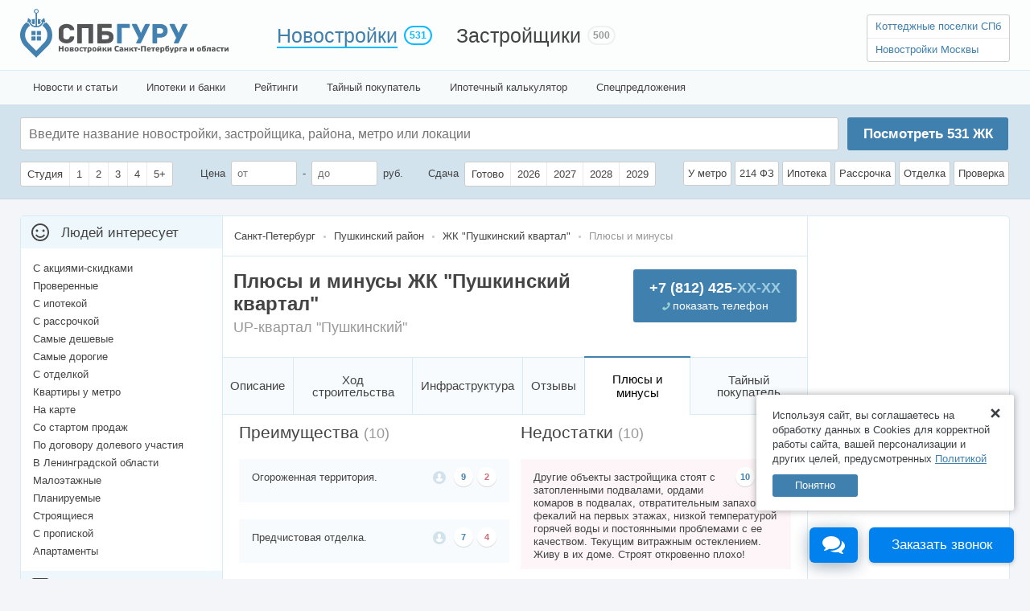

--- FILE ---
content_type: text/html; charset=UTF-8
request_url: https://spbguru.ru/novostroyki/969-zhk-pushkinskij-kvartal/opinions
body_size: 35084
content:
<!DOCTYPE html > <html prefix="og: http://ogp.me/ns#"> <head> <meta http-equiv="content-type" content="text/html; charset=utf-8"/> <title>Преимущества и недостатки ЖК &quot;Пушкинский квартал&quot; - отзывы покупателей квартир в Пушкинском квартале</title> <meta name="keywords" content='плюсы и минусы ЖК "Пушкинский квартал", преимущества и недостатки ЖК "Пушкинский квартал"'/> <meta name="description" content='Узнать о 10 плюсах и 10 минусах Пушкинского квартала от ФСК Лидера Северо-Запад, о которых должен знать будущий дольщик. ЖК &quot;Пушкинский квартал&quot; оценили 209 человек.'/> <meta property="og:title" content="Преимущества и недостатки ЖК &quot;Пушкинский квартал&quot; - отзывы покупателей квартир в Пушкинском квартале"/> <meta property="og:url" content="https://spbguru.ru/novostroyki/969-zhk-pushkinskij-kvartal/opinions"/> <meta name="format-detection" content="telephone=no"> <meta property="og:image" content="https://cdn.spbguru.ru/uploads/flats/2935/kvartry-v-zhk-pushkinskij-kvartal-1549119644.0643_.jpg"/> <link rel="shortcut icon" href="https://spbguru.ru/favicon.ico?v=3" mce_href="https://spbguru.ru/favicon.ico"/> <meta name="mailru-domain" content="2TdD88TUK8u7HvCu"/> <script>(function(w,d,s,l,i){w[l]=w[l]||[];w[l].push({'gtm.start':new Date().getTime(),event:'gtm.js'});var f=d.getElementsByTagName(s)[0],j=d.createElement(s),dl=l!='dataLayer'?'&l='+l:'';j.async=true;j.src='https://www.googletagmanager.com/gtm.js?id='+i+dl;f.parentNode.insertBefore(j,f);})(window,document,'script','dataLayer','GTM-PMVRZTH');</script> <script type="text/javascript">var base_url="https://spbguru.ru/";var city_lat="60.07623830000001";var city_lng="30.12138290000007";var UploadDir="https://cdn.spbguru.ru/uploads/";var ImageDir="https://cdn.spbguru.ru/images";var gaUserId='';</script> <link rel="stylesheet" href="https://cdn.spbguru.ru/css/style_new.css?v=1.32" type="text/css"/> <link rel="canonical" href="https://spbguru.ru/novostroyki/969-zhk-pushkinskij-kvartal/opinions"/> <script type="application/ld+json">
		{
			"@context": "https://schema.org",
			"@type": "SaleEvent",
			"name": "🔔 Правдивые отзывы!",
			"description": "Узнать о 10 плюсах и 10 минусах Пушкинского квартала от ФСК Лидера Северо-Запад, о которых должен знать будущий дольщик. ЖК &quot;Пушкинский квартал&quot; оценили 209 человек.",
			"startDate": "2026-01-14T09:58:08+00:00",
			"endDate": "2026-01-28T09:58:08+00:00",
			"url": "https://spbguru.ru/novostroyki/969-zhk-pushkinskij-kvartal/opinions",
			"location":
				{
					"@type": "Place",
					"@context": "http://schema.org",
					"name": "ЖК &quot;Пушкинский квартал&quot;",
					"address":
						{
							"@type": "PostalAddress",
							"@context": "http://schema.org",
							"streetAddress": "Санкт-Петербург",
							"addressLocality": "Санкт-Петербург",
							"addressRegion": "Санкт-Петербург"
						}
				},
			"performer":
			{
				"name": "ЖК &quot;Пушкинский квартал&quot;",
				"type": "Thing"
			},
			"organizer":
			{
				"name": "СпбГуру",
				"type": "Thing",
				"url": "https://spbguru.ru"
			}
		}
		</script> <script type="application/ld+json">
		{
			"@context": "https://schema.org",
			"@type": "SaleEvent",
			"name": "🔥 Вся база ЖК Санкт-Петербурга",
			"description": "Узнать о 10 плюсах и 10 минусах Пушкинского квартала от ФСК Лидера Северо-Запад, о которых должен знать будущий дольщик. ЖК &quot;Пушкинский квартал&quot; оценили 209 человек.",
			"startDate": "2026-01-14T09:58:08+00:00",
			"endDate": "2026-01-28T09:58:08+00:00",
			"url": "https://spbguru.ru/novostroyki/969-zhk-pushkinskij-kvartal/opinions",
			"location":
				{
					"@type": "Place",
					"@context": "http://schema.org",
					"name": "ЖК &quot;Пушкинский квартал&quot;",
					"address":
						{
							"@type": "PostalAddress",
							"@context": "http://schema.org",
							"streetAddress": "Санкт-Петербург",
							"addressLocality": "Санкт-Петербург",
							"addressRegion": "Санкт-Петербург"
						}
				},
			"performer":
			{
				"name": "ЖК &quot;Пушкинский квартал&quot;",
				"type": "Thing"
			},
			"organizer":
			{
				"name": "СпбГуру",
				"type": "Thing",
				"url": "https://spbguru.ru"
			}
		}
		</script> <script type="application/ld+json">
		{
			"@context": "https://schema.org",
			"@type": "SaleEvent",
			"name": "🎁 Без комиссии!",
			"description": "Узнать о 10 плюсах и 10 минусах Пушкинского квартала от ФСК Лидера Северо-Запад, о которых должен знать будущий дольщик. ЖК &quot;Пушкинский квартал&quot; оценили 209 человек.",
			"startDate": "2026-01-14T09:58:08+00:00",
			"endDate": "2026-01-28T09:58:08+00:00",
			"url": "https://spbguru.ru/novostroyki/969-zhk-pushkinskij-kvartal/opinions",
			"location":
				{
					"@type": "Place",
					"@context": "http://schema.org",
					"name": "ЖК &quot;Пушкинский квартал&quot;",
					"address":
						{
							"@type": "PostalAddress",
							"@context": "http://schema.org",
							"streetAddress": "Санкт-Петербург",
							"addressLocality": "Санкт-Петербург",
							"addressRegion": "Санкт-Петербург"
						}
				},
			"performer":
			{
				"name": "ЖК &quot;Пушкинский квартал&quot;",
				"type": "Thing"
			},
			"organizer":
			{
				"name": "СпбГуру",
				"type": "Thing",
				"url": "https://spbguru.ru"
			}
		}
		</script> <script src="https://spbguru.ru/spuu.js.pagespeed.ce.ahRQVoAH0Q.js"></script> </head> <body class="page_build"> <noscript><iframe src="https://www.googletagmanager.com/ns.html?id=GTM-PMVRZTH" height="0" width="0" style="display:none;visibility:hidden"></iframe></noscript> <div id="opacity"></div> <div id="header"> <div id="top_menu"> <ul> <li><a href="https://spbguru.ru/" id="Logo"></a></li> <li id="n"><a href="https://spbguru.ru/novostroyki" class="active">Новостройки <span>531</span></a></li> <li id="z"><a href="https://spbguru.ru/companies">Застройщики <span>500</span></a></li> <li id="r" class="head_phone"> <ul id="GuruLinks"> <li><a href="https://poselkiguru.ru/" target="_blank">Коттеджные поселки СПб</a></li> <li><a href="https://mskguru.ru/" target="_blank">Новостройки Москвы</a></li> </ul> </li> </ul> </div> <div id="sub_menu"> <ul> <li><a href="https://spbguru.ru/all-news">Новости и статьи</a></li> <li><a href="https://spbguru.ru/banks">Ипотеки и банки</a></li> <li><a href="https://spbguru.ru/rating/cheap">Рейтинги</a></li> <li><a href="https://spbguru.ru/secrets">Тайный покупатель</a></li> <li><a href="https://spbguru.ru/calculator">Ипотечный калькулятор</a></li> <li><a href="https://spbguru.ru/deals" class="b ">Спецпредложения</a></li> </ul> </div> </div> <form id="new_filter" action="https://spbguru.ru/quick_search" method="get"> <div> <div class="s"> <input type="text" name="name" id="name" value="" placeholder="Введите название новостройки, застройщика, района, метро или локации"> <ul> </ul> </div> <a href="#" id="SearchBtn">Посмотреть <i>531</i> ЖК</a> <div class="c"> <div> <span class="checkbox"> <label><input type="checkbox" value="Y" name="is_studio"/><i>Студия</i></label> <label><input type="checkbox" value="1" name="rooms[]" id="rooms1"/><i>1</i></label> <label><input type="checkbox" value="2" name="rooms[]" id="rooms2"/><i>2</i></label> <label><input type="checkbox" value="3" name="rooms[]" id="rooms3"/><i>3</i></label> <label><input type="checkbox" value="4" name="rooms[]" id="rooms4"/><i>4</i></label> <label><input type="checkbox" value="5" name="rooms[]" id="rooms5"/><i>5+</i></label> </span> </div> <div>
					Цена <input type="text" name="price_from" value="" placeholder="от" class="price"> - <input type="text" name="price_to" value="" placeholder="до" class="price"> руб.			
				</div> <div> <label>Сдача</label> <span class="checkbox"> <label><input type="checkbox" value="done" name="yearsL[]" id="yearsdone"/><i>Готово</i></label> <label><input type="checkbox" value="2026" name="yearsL[]" id="years1"/><i>2026</i></label> <label><input type="checkbox" value="2027" name="yearsL[]" id="years2"/><i>2027</i></label> <label><input type="checkbox" value="2028" name="yearsL[]" id="years3"/><i>2028</i></label> <label><input type="checkbox" value="2029" name="yearsL[]" id="years4"/><i>2029</i></label> </span> </div> <div> <label class="c"><input type="checkbox" name="near_metro" value="1"><i>У метро</i><span>До 20 минут пешком</span></label> <label class="c"><input type="checkbox" name="contract" value="1"><i>214 ФЗ</i></label> <label class="c"><input type="checkbox" name="pay[1]" value="1"><i>Ипотека</i></label> <label class="c"><input type="checkbox" name="pay[2]" value="2"><i>Рассрочка</i></label> <label class="c"><input type="checkbox" name="decoration" value="o"><i>Отделка</i></label> <label class="c"><input type="checkbox" name="t_check" value="1"><i>Проверка</i><span>Проверка тайного покупателя</span></label> </div> </div> </div> </form> <div id="wrapper"> <div id="m_cnt"> <div id="middle"> <div id="container"> <div id="content" class=""> <ul class="crumbs crumbs_n" itemscope itemtype="http://schema.org/BreadcrumbList"> <li itemprop="itemListElement" itemscope itemtype="http://schema.org/ListItem"> <a href="https://spbguru.ru/sankt-peterburg" itemprop="item"><span itemprop="name">Санкт-Петербург</span></a> <meta itemprop="position" content="1"/> </li> <li itemprop="itemListElement" itemscope itemtype="http://schema.org/ListItem"><a href="https://spbguru.ru/rayon/pushkinskij" itemprop="item"><span itemprop="name">Пушкинский район</span></a><meta itemprop="position" content="2"/></li> <li itemprop="itemListElement" itemscope itemtype="http://schema.org/ListItem"><a href="https://spbguru.ru/novostroyki/969-zhk-pushkinskij-kvartal" itemprop="item"><span itemprop="name">ЖК "Пушкинский квартал"</span></a><meta itemprop="position" content="4"/></li> <li>Плюсы и минусы</li> </ul> <div id="inner" itemscope="" itemtype="http://schema.org/Product"> <div id="BuildTitle"> <div class="phone_call ag_phone_cont ag_phone_r ag_get_phone" onclick="ym(18347548,'reachGoal','show_number_object');"> <em></em> <p><a href="#"><span>Показать телефон</span></a></p> </div> <div class="disclaimer"></div> <h1 itemprop="name">Плюсы и минусы ЖК &quot;Пушкинский квартал&quot;</h1> <div class="alt_name"> UP-квартал "Пушкинский"</div> <ul id="MenuLine"> <li><a href="https://spbguru.ru/novostroyki/969-zhk-pushkinskij-kvartal">Описание</a></li> <li><a href="https://spbguru.ru/novostroyki/969-zhk-pushkinskij-kvartal/photos">Ход строительства</a></li> <li><a href="https://spbguru.ru/novostroyki/969-zhk-pushkinskij-kvartal/infrastruktura">Инфраструктура</a></li> <li><a href="https://spbguru.ru/novostroyki/969-zhk-pushkinskij-kvartal/reviews">Отзывы</a></li> <li class="active">Плюсы и минусы</li> <li> <a href="https://spbguru.ru/secrets/4912-zhk-up-kvartal-pushkinskij-pjatietazhki-s-mansardami-mezhdu-dvortsovo-parkovyh-ansamblej">Тайный покупатель</a> </li> </ul> </div> <div class="col50" id="BuildOpinionsPlus"> <h2>Преимущества <span>(10)</span></h2> <ul> <li> <p class="PMtext"> <a href="#" class="minus" data-rel="14079">2</a> <a href="#" class="plus" data-rel="14079">9</a> <span><i>Добавлено редактором</i></span>				  Огороженная территория.
				 </p> <p class="PMRate"> </p> </li> <li> <p class="PMtext"> <a href="#" class="minus" data-rel="14080">4</a> <a href="#" class="plus" data-rel="14080">7</a> <span><i>Добавлено редактором</i></span>				  Предчистовая отделка.
				 </p> <p class="PMRate"> </p> </li> <li> <p class="PMtext"> <a href="#" class="minus" data-rel="14081">4</a> <a href="#" class="plus" data-rel="14081">5</a> <span><i>Добавлено редактором</i></span>				  Застройщик - крупная компания, сдает дома в срок.
				 </p> <p class="PMRate"> </p> </li> <li> <p class="PMtext"> <a href="#" class="minus" data-rel="14458">3</a> <a href="#" class="plus" data-rel="14458">4</a>
				  				  				  Вся инфраструктура здесь выстроена - по факту город в городе, в СПб добраться близко, для ежедневного проживания - самое то, и нет того адового количества людей как в час пик в спб. 
				 </p> <p class="PMRate"> </p> </li> <li> <p class="PMtext"> <a href="#" class="minus" data-rel="33808">3</a> <a href="#" class="plus" data-rel="33808">3</a>
				  				  				  Покупать сейчас самое то - банки предлагают выгодную ипотеку, и несмотря на некоторое повышение цен в новостройке покупать стало выгоднее чем во вторичке. Да и цены в фск приятнее чем в юит.
				 </p> <p class="PMRate"> </p> </li> <li> <p class="PMtext"> <a href="#" class="minus" data-rel="33071">3</a> <a href="#" class="plus" data-rel="33071">3</a>
				  				  				  Можно воспользоваться хотя бы предложениями того же сбера или втб - у них ставки минимальные. У сбера 1 процент, у втб - 0,5. Поддерживали якобы обычных людей, а по факту зажиточных застройщиков поддержали. 
				 </p> <p class="PMRate"> </p> </li> <li> <p class="PMtext"> <a href="#" class="minus" data-rel="33459">3</a> <a href="#" class="plus" data-rel="33459">3</a>
				  				  				  Удалось забронировать двухкомнатную квартиру в Пушкинском до официального старта продаж. Спасибо менеджерам, что пошли навстречу, к сожалению остатки в первых двух очередях нам были не по карману, а ждать не получится. 
				 </p> <p class="PMRate"> </p> </li> <li> <p class="PMtext"> <a href="#" class="minus" data-rel="32633">4</a> <a href="#" class="plus" data-rel="32633">2</a>
				  				  				  Есть возможность купить квартиру с дополнительной скидкой на сайте. Сейчас полностью реализовали проект по покупке квартиры даже без невнятных заходов в офис. Нам оказалось очень удобно - у нас старенькая бабушка одна из трех собственников, плюс живет в Ленобласти. По факту с теми же спорными вопросами можно общаться с менеджерами. Функицонал сделали удобнее
				 </p> <p class="PMRate"> </p> </li> <li> <p class="PMtext"> <a href="#" class="minus" data-rel="14489">4</a> <a href="#" class="plus" data-rel="14489">1</a>
				  				  				  Во всяком случае не человейник. Пять этажей. На первых этажах нет  магазинов и пивбаров. Вокруг парки!
				 </p> <p class="PMRate"> </p> </li> <li> <p class="PMtext"> <a href="#" class="minus" data-rel="14101">20</a> <a href="#" class="plus" data-rel="14101">7</a>
				  				  				  Сложно добраться - далеко от ж/д станции, нет метро.
Живите в Шушарах, там скоро метро будет ) 
				 </p> <p class="PMRate"> </p> </li> </ul> <form action="" id="AdvForm" method="post"> <textarea name="plus" id="plus" class="default-value">Написать преимущество</textarea> <input type="hidden" name="type" value="P"/> <div class="g-recaptcha" id="g-recaptchaP"></div> <p> <a href="#" class="BigBtn" onclick="$('#AdvForm').submit(); return false;">Отправить</a> </p> </form> </div><div class="col50" id="BuildOpinionsMinus"> <h2>Недостатки <span>(10)</span></h2> <ul> <li> <p class="PMtext"> <a href="#" class="minus" data-rel="15148">3</a> <a href="#" class="plus" data-rel="15148">10</a>
							
									  	Другие объекты застройщика стоят с затопленными подвалами, ордами комаров в подвалах, отвратительным запахом фекалий на первых этажах, низкой температурой горячей воды и постоянными проблемами с ее качеством. Текущим витражным остеклением. Живу в их доме. Строят откровенно плохо! 
				 </p> <p class="PMRate"> </p> </li> <li> <p class="PMtext"> <a href="#" class="minus" data-rel="31513">8</a> <a href="#" class="plus" data-rel="31513">11</a>
							
									  	Балконы на 5 этаже протекают. Все. В связи с чем, отказался от покупки. 
				 </p> <p class="PMRate"> </p> </li> <li> <p class="PMtext"> <a href="#" class="minus" data-rel="14932">5</a> <a href="#" class="plus" data-rel="14932">8</a>
							
									  	В Пушкине вообще метро нет, не для этого люди там селятся! Метро нет ни в Зеленогорске, ни в Сестрорецке, это совсем другой статус. 
				 </p> <p class="PMRate"> </p> </li> <li> <p class="PMtext"> <a href="#" class="minus" data-rel="14082">7</a> <a href="#" class="plus" data-rel="14082">8</a> <span><i>Добавлено редактором</i></span>				  	В крытом паркинге 90 мест на 1075 квартир.
				 </p> <p class="PMRate"> </p> </li> <li> <p class="PMtext"> <a href="#" class="minus" data-rel="33280">5</a> <a href="#" class="plus" data-rel="33280">5</a>
							
									  	Поблизости находится асфальтов-бетонный завод
				 </p> <p class="PMRate"> </p> </li> <li> <p class="PMtext"> <a href="#" class="minus" data-rel="31566">3</a> <a href="#" class="plus" data-rel="31566">1</a>
							
									  	Постоянные пробки на дорогах  в час пик (ул. Ломоносова очень узкая и расширять её похоже не собираются). 
				 </p> <p class="PMRate"> </p> </li> <li> <p class="PMtext"> <a href="#" class="minus" data-rel="14448">6</a> <a href="#" class="plus" data-rel="14448">3</a>
							
									  	Уже сейчас нет мест в школах и дет. садах поблизости. В 410 по 40 человек первые классы, а в 10й сад не попасть. Хотелось бы инфраструктуру. Ни хваленый ЮИТ ничего не посторил и ФСК не собирается 
				 </p> <p class="PMRate"> </p> </li> <li> <p class="PMtext"> <a href="#" class="minus" data-rel="15245">5</a> <a href="#" class="plus" data-rel="15245">1</a>
							
									  	Лидер полностью купил проект от ЮИТА (вопрос, если ЮИТ везде строит то почему они сами не стали расширять Инкери, ну и строили бы дальше). Если  честно Юит да красиво, но везде такое впечатление что все сжали, обрезали, в реалии какие-то  Клетки хотя по метрам вроде норм. Далее вся земля до ул.Гусарской продана уй знает кому, конечно все  застроится -до 2050г:)))  До Павловского вокзала-пешком 17-20мин скажем нейтрально, с Павловска-м. Купчино 25мин. А вы знали что здесь часто летают военные вертолеты,  если вас это не пугает и вы готовы жить как будто в гарнизоне, то вперед , тем более что военные летают и ночью и днем - в прямом смысле  над домами до 22ч –Аэродром в  2км( не поленитесь увеличьте карту гугл и как минимум насчитаете  25 вертолетов + истребительная авиация). Теперь о школе, напротив Лицей 410 да супер и красивый с виду +басик –а мест  нет , ну хорошо допускаем будет ребенок 45-м в классе Л или М вот здорово. Далее  что  вокруг- а там просто поле)) как Попугай Кеша пел -Полее! Русское полееее, Светит Луна или падает снег!, збсь –беру.  Чудес не бывает, если норм район и дом - это стоит денег.  
				 </p> <p class="PMRate"> </p> </li> <li> <p class="PMtext"> <a href="#" class="minus" data-rel="14083">10</a> <a href="#" class="plus" data-rel="14083">5</a> <span><i>Добавлено редактором</i></span>				  	Сложно добраться - далеко от ж/д станции, нет метро.
				 </p> <p class="PMRate"> </p> </li> <li> <p class="PMtext"> <a href="#" class="minus" data-rel="14488">8</a> <a href="#" class="plus" data-rel="14488">3</a>
							
									  	Рядом частный сектор. Как правило в частных домах всё время жгут какие то то костры
				 </p> <p class="PMRate"> </p> </li> </ul> <form action="" id="AdvMForm" method="post"> <textarea name="plus" id="minus" class="default-value">Написать недостаток</textarea> <input type="hidden" name="type" value="M"/> <div class="g-recaptcha" id="g-recaptchaM"></div> <p> <a href="#" class="BigBtn" onclick="$('#AdvMForm').submit(); return false;">Отправить</a> </p> </form> </div> </div> <ul id="scroll_menu"> <li><a href="https://spbguru.ru/novostroyki/969-zhk-pushkinskij-kvartal">Описание</a></li> <li><a href="https://spbguru.ru/novostroyki/969-zhk-pushkinskij-kvartal/photos">Ход строительства</a></li> <li><a href="https://spbguru.ru/novostroyki/969-zhk-pushkinskij-kvartal/infrastruktura">Инфра&shy;структура</a></li> <li><a href="https://spbguru.ru/novostroyki/969-zhk-pushkinskij-kvartal/reviews">Отзывы</a></li> <li class="pm active">Плюсы и минусы</li> <li> <a href="https://spbguru.ru/secrets/4912-zhk-up-kvartal-pushkinskij-pjatietazhki-s-mansardami-mezhdu-dvortsovo-parkovyh-ansamblej">Тайный покупатель</a> </li> <li class="b ag_phone_cont"> <span class="ag_phone_r ag_get_phone" onclick="ym(18347548,'reachGoal','show_number_object');"> <em></em> <p><a href="#" class=""><span>показать телефон</span></a></p> </span> </li> </ul> <div id="advanced_flat_view" class="shadow"> <a href="#" class="close"></a> <div id="advanced_flat_view-image" class="advanced_flat_view_tab"> <img src="https://cdn.spbguru.ru/uploads/default_flat.png"> </div> <div id="advanced_flat_view-map" class="advanced_flat_view_tab"></div> <div id="same_flats" class="advanced_flat_view_tab"> <div> <table> </table> </div> </div> <div id="advanced_flat_view-data"> <p class="price_g"><i></i> <span class="roub">a</span></p> <p class="price_m2"><i></i> <span class="roub">a</span> за м²</p> <div id="advanced_flat_view-data-info"> <div class="advanced_flat_view-data-tabs"> <table> <tr> <td>Тип</td> <td></td> </tr> <tr> <td>Площадь</td> <td></td> </tr> <tr> <td>Этаж</td> <td></td> </tr> <tr> <td>Срок сдачи</td> <td></td> </tr> <tr> <td>Отделка</td> <td></td> </tr> <tr> <td>Корпус</td> <td></td> </tr> <tr> <td>S кухни</td> <td></td> </tr> <tr> <td>S жилая</td> <td></td> </tr> <tr> <td>Потолки</td> <td>2.77 м</td> </tr> </table> <div class="btn btn_1 ag_phone_cont ag_get_phone" id="advflat_phone_btn" onclick="ym(18347548,'reachGoal','show_number_object');"><span data-class="plan" class="ag_phone_r">Показать телефон <em></em></span></div> <div class="btn btn_2 callback_form" onclick="ym(18347548,'reachGoal','callback_flat');">Заказать обратный звонок</div> <div id="developer_call">Связь напрямую с застройщиком</div> <div class="flat_disclaimer"></div> </div> </div> <div id="advanced_flat_view-data-callback" class="advanced_flat_view_dataform"> <p class="title">Обратный звонок</p> <p>Заполните контактные данные. Вам перезвонят и ответят на все вопросы.</p> <div> <input type="text" id="callback_name" name="callback_name" value=""> <label for="callback_name">Имя<span>*</span></label> </div> <div> <input type="text" id="callback_phoneno" name="callback_phoneno" value=""> <label for="callback_phoneno">Мобильный телефон<span>*</span></label> </div> <div class="select"> <select id="callback_time" name="callback_time"> <option value="0">Прямо сейчас</option> <option value="15">Через 15 минут</option> <option value="60">Через час</option> <option value="-">Другое</option> </select> <label for="callback_time">Удобное время<span>*</span></label> </div> <div class="time"> <input type="time" id="callback_time_other" name="callback_time_other" value="12:00" min="" max=""> <label for="callback_time_other">Время звонка по Москве<span>*</span></label> <i><em></em></i> </div> <div class="btn btn_1">Заказать обратный звонок</div> <span id="advanced_flat_view-data-callback-back" class="form_back">Вернуться назад</span> </div> <div id="advanced_flat_view-data-callback_answer" class="advanced_flat_view-success"> <p class="title">Успешно</p> <p>Мы позвоним вам в <u id="callback_time_text"></u> и ответим на все вопросы.</p> <div class="btn btn_2">Хорошо</div> <span id="advanced_flat_view-data-callback_answer-redirect">Позвонить самостоятельно</span> </div> </div> <div id="flat_view_mode"> <ul><li class="active"><i title="Планировка">Планировка</i></li><li><i title="На карте">На карте</i></li><li data-type="floors"><i title="На других этажах">На других этажах</i></li></ul> </div> <div class="flat_telegram"> <div class="flat_telegram_text">Больше выгодных предложений в нашем ТГ, подпишись!</div> <a href="https://t.me/+NKQ8Hn-CB-Y3ZjZi" target="_blank" class="telegram"><span>Наш Telegram</span><svg xmlns="http://www.w3.org/2000/svg" xmlns:xlink="http://www.w3.org/1999/xlink" width="22" height="22" viewBox="0 0 22 22" style="vertical-align: middle;"> <rect width="22" height="22" fill="url(#pattern0)"></rect> <defs> <pattern id="pattern0" patternContentUnits="objectBoundingBox" width="1" height="1"> <use xlink:href="#image0_3653_2820" transform="scale(0.00195312)"></use> </pattern> <image id="image0_3653_2820" width="512px" height="512px" xlink:href="[data-uri]"></image></defs></svg></a> </div> </div> <div id="build_mob_panel"> <div class="phone_call" onclick="ym(18347548,'reachGoal','show_number_object');"> <a href="#" class="ag_phone_cont ag_phone_r ag_get_phone">Позвонить</a> </div> <a href="#" class="wa" onclick="ym(18347548,'reachGoal','show_whatsapp');">Написать <i></i></a> </div> <div id="build_request_form"> <div class="overlay"></div> <form action="" method="post"> <p class="title">Бесплатная консультация</p> <p class="subtitle">Оставьте свой номер телефона и мы перезвоним!</p> <input type="text" id="callback_phoneno" name="callback_phoneno" value="" placeholder="+7 (___) ___-__-__"> <button type="button" class="button">Позвоните мне</button> <p class="note">Отправляя заявку, вы даёте своё согласие на обработку персональных данных</p> </form> </div> <div id="build_request_form_answer" class="phone_block"> <div class="overlay"></div> <div class="build_request_form_answer_inner"> <div class="cnt"> <p class="title">Звонок заказан</p> <p class="subtitle">Ожидайте, перезвоним в ближайшее<br>время на номер <span></span></p> <button type="button" class="button">Готово</button> </div> </div> </div> <script src="https://cdn.spbguru.ru/script/soz_widget.js"></script> <style>body.mob #flex-fixed-container,body.mob #soz__call-window,body.mob #soz__chat-window{display:none!important}</style> </div> </div> <div id="left" class="sidebar"> <script type="text/javascript" src="https://spbguru.ru/main/get_trs/R"></script> <div class="b_t">Людей интересует</div> <ul class="l"> <li><a href="https://spbguru.ru/promo">С акциями-скидками</a></li> <li><a href="https://spbguru.ru/secrets">Проверенные</a></li> <li><a href="https://spbguru.ru/ipoteka">С ипотекой</a></li> <li><a href="https://spbguru.ru/rassrochka">С рассрочкой</a></li> <li><a href="https://spbguru.ru/rating/cheap">Самые дешевые</a></li> <li><a href="https://spbguru.ru/rating/expensive">Самые дорогие</a></li> <li><a href="https://spbguru.ru/otdelka">С отделкой</a></li> <li><a href="https://spbguru.ru/metro">Квартиры у метро</a></li> <li><a href="https://spbguru.ru/map">На карте</a></li> <li><a href="https://spbguru.ru/start-prodazh">Со стартом продаж</a></li> <li><a href="https://spbguru.ru/ddu">По договору долевого участия</a></li> <li><a href="https://spbguru.ru/leningradskaya-oblast">В Ленинградской области</a></li> <li><a href="https://spbguru.ru/maloetazhnye">Малоэтажные</a></li> <li><a href="https://spbguru.ru/projected">Планируемые</a></li> <li><a href="https://spbguru.ru/stroyashiesya">Строящиеся</a></li> <li><a href="https://spbguru.ru/propiska">С пропиской</a></li> <li><a href="https://spbguru.ru/apartments">Апартаменты</a></li> </ul> <div class="b_t r">Комнатность</div> <ul class="l"> <li><a href="https://spbguru.ru/flat/studio">Студии</a></li> <li><a href="https://spbguru.ru/flat/1">Однокомнатные квартиры</a></li> <li><a href="https://spbguru.ru/flat/2">Двухкомнатные квартиры</a></li> <li><a href="https://spbguru.ru/flat/3">Трехкомнатные квартиры</a></li> <li><a href="https://spbguru.ru/flat/4">Четырехкомнатные квартиры</a></li> <li><a href="https://spbguru.ru/flat/5">Пятикомнатные квартиры</a></li> </ul> <div class="b_t p">Стоимость</div> <ul class="l"> <li><a href="https://spbguru.ru/2500000">Квартира за 2.5 миллиона</a></li> <li><a href="https://spbguru.ru/3000000">Квартира за 3 миллиона</a></li> <li><a href="https://spbguru.ru/3500000">Квартира за 3.5 миллиона</a></li> <li><a href="https://spbguru.ru/4000000">Квартира за 4 миллиона</a></li> <li><a href="https://spbguru.ru/5000000">Квартира за 5 миллионов</a></li> </ul> <div class="b_t c">Класс жилья</div> <ul class="l"> <li><a href="https://spbguru.ru/econom">Новостройки эконом-класса</a></li> <li><a href="https://spbguru.ru/comfort">Новостройки комфорт-класса</a></li> <li><a href="https://spbguru.ru/business">Новостройки бизнес-класса</a></li> <li><a href="https://spbguru.ru/elite">Элитные новостройки</a></li> </ul> <div class="b_t a">Местонахождение</div> <p class="b">Санкт-Петербург</p> <ul class="l a"> <li> <a href="https://spbguru.ru/rayon/admiraltejskij">Адмиралтейский район</a> </li> <li> <a href="https://spbguru.ru/rayon/vasileostrovskij">Василеостровский район</a> </li> <li> <a href="https://spbguru.ru/rayon/vyborgskij">Выборгский район</a> <span></span> <ul> <li>- <a href="https://spbguru.ru/location/pargolovo">Парголово</a></li> </ul> </li> <li> <a href="https://spbguru.ru/rayon/kaliniskij">Калининский район</a> </li> <li> <a href="https://spbguru.ru/rayon/kirovskij1">Кировский район</a> </li> <li> <a href="https://spbguru.ru/rayon/kolpinskij">Колпинский район</a> <span></span> <ul> <li>- <a href="https://spbguru.ru/location/kolpino">Колпино</a></li> </ul> </li> <li> <a href="https://spbguru.ru/rayon/krasnogvardejskij">Красногвардейский район</a> </li> <li> <a href="https://spbguru.ru/rayon/krasnoselskij">Красносельский район</a> </li> <li> <a href="https://spbguru.ru/rayon/kronshtadskij">Кронштадтский район</a> <span></span> <ul> <li>- <a href="https://spbguru.ru/location/kronshtadt">Кронштадт</a></li> </ul> </li> <li> <a href="https://spbguru.ru/rayon/kurortnyj">Курортный район</a> <span></span> <ul> <li>- <a href="https://spbguru.ru/location/sestroretsk">Сестрорецк</a></li> </ul> </li> <li> <a href="https://spbguru.ru/rayon/moskovskij">Московский район</a> </li> <li> <a href="https://spbguru.ru/rayon/nevskij">Невский район</a> </li> <li> <a href="https://spbguru.ru/rayon/petrogradskij">Петроградский район</a> </li> <li> <a href="https://spbguru.ru/rayon/petrodvortsovyj">Петродворцовый район</a> <span></span> <ul> <li>- <a href="https://spbguru.ru/location/petergof">Петергоф</a></li> <li>- <a href="https://spbguru.ru/location/strelna">Стрельна</a></li> </ul> </li> <li> <a href="https://spbguru.ru/rayon/primorskij">Приморский район</a> </li> <li> <a href="https://spbguru.ru/rayon/pushkinskij">Пушкинский район</a> <span></span> <ul> <li>- <a href="https://spbguru.ru/location/pavlovsk">Павловск</a></li> <li>- <a href="https://spbguru.ru/location/pushkin">Пушкин</a></li> <li>- <a href="https://spbguru.ru/location/shushary">Шушары</a></li> </ul> </li> <li> <a href="https://spbguru.ru/rayon/frunzenskij">Фрунзенский район</a> </li> <li> <a href="https://spbguru.ru/rayon/tsentralnyj">Центральный район</a> </li> </ul> <p class="b">Ленинградская область</p> <ul class="l a"> <li> <a href="https://spbguru.ru/rayon/volhovskij">Волховский район</a> <span></span> <ul> <li>- <a href="https://spbguru.ru/location/volhov">Волхов</a></li> </ul> </li> <li> <a href="https://spbguru.ru/rayon/vsevolozhskij">Всеволожский район</a> <span></span> <ul> <li>- <a href="https://spbguru.ru/location/agalatovo">Агалатово</a></li> <li>- <a href="https://spbguru.ru/location/bugry">Бугры</a></li> <li>- <a href="https://spbguru.ru/location/vsevolozhsk">Всеволожск</a></li> <li>- <a href="https://spbguru.ru/location/dubrovka">Дубровка</a></li> <li>- <a href="https://spbguru.ru/location/kudrovo">Кудрово</a></li> <li>- <a href="https://spbguru.ru/location/kuzmolovskij">Кузьмоловский</a></li> <li>- <a href="https://spbguru.ru/location/murino">Мурино</a></li> <li>- <a href="https://spbguru.ru/location/novoe-devjatkino">Новое Девяткино</a></li> <li>- <a href="https://spbguru.ru/location/pos-im-sverdlova">пос. им. Свердлова</a></li> <li>- <a href="https://spbguru.ru/location/romanovka">Романовка</a></li> <li>- <a href="https://spbguru.ru/location/sertolovo">Сертолово</a></li> <li>- <a href="https://spbguru.ru/location/toksovo">Токсово</a></li> <li>- <a href="https://spbguru.ru/location/janino">Янино-1</a></li> </ul> </li> <li> <a href="https://spbguru.ru/rayon/vyborgskij1">Выборгский район</a> <span></span> <ul> <li>- <a href="https://spbguru.ru/location/vyborg">Выборг</a></li> <li>- <a href="https://spbguru.ru/location/roschino">Рощино</a></li> </ul> </li> <li> <a href="https://spbguru.ru/rayon/gatchinskij">Гатчинский район</a> <span></span> <ul> <li>- <a href="https://spbguru.ru/location/gatchina">Гатчина</a></li> <li>- <a href="https://spbguru.ru/location/kommunar">Коммунар</a></li> <li>- <a href="https://spbguru.ru/location/siverskij">Сиверский</a></li> </ul> </li> <li> <a href="https://spbguru.ru/rayon/kingiseppskij">Кингисеппский район</a> <span></span> <ul> <li>- <a href="https://spbguru.ru/location/kingisepp">Кингисепп</a></li> </ul> </li> <li> <a href="https://spbguru.ru/rayon/kirovskij">Кировский район</a> <span></span> <ul> <li>- <a href="https://spbguru.ru/location/kirovsk">Кировск</a></li> <li>- <a href="https://spbguru.ru/location/shlisselburg">Шлиссельбург</a></li> </ul> </li> <li> <a href="https://spbguru.ru/rayon/lomonosovskij">Ломоносовский район</a> <span></span> <ul> <li>- <a href="https://spbguru.ru/location/novosele">Новоселье</a></li> </ul> </li> <li> <a href="https://spbguru.ru/rayon/luzhskij">Лужский район</a> <span></span> <ul> <li>- <a href="https://spbguru.ru/location/luga">Луга</a></li> </ul> </li> <li> <a href="https://spbguru.ru/rayon/tosnenskij">Тосненский район</a> <span></span> <ul> <li>- <a href="https://spbguru.ru/location/poselok-telmana">Тельмана</a></li> <li>- <a href="https://spbguru.ru/location/tosno">Тосно</a></li> </ul> </li> </ul> <div class="b_t d">Дата сдачи</div> <ul class="l"> <li><a href="https://spbguru.ru/done">Готовые</a></li> <li><a href="https://spbguru.ru/2026">В этом году (2026)</a></li> <li><a href="https://spbguru.ru/2027">В следующем (2027)</a></li> <li><a href="https://spbguru.ru/2028">В 2028</a></li> <li><a href="https://spbguru.ru/2029">В 2029 или позднее</a></li> </ul> <form id="cc_form"> <p>Ваши возможности</p> <label>Сколько у Вас денег сейчас?</label> <div id="slider_s" class="c_slider" data-min="0" data-max="35" data-val="10"></div> <i>1 000 000 р.</i> <label>Сколько готовы платить в месяц?</label> <div id="slider_m" class="c_slider" data-min="0" data-max="43" data-val="10"></div> <i>30 000 р.</i> <label>Сколько лет готовы платить?</label> <div id="slider_y" class="c_slider" data-min="1" data-max="20" data-val="10"></div> <i>10 лет</i> </form> <div id="cc_res">
	Можете рассчитывать на
	<p><b></b> <span class="roub">a</span></p>
	Найдено <i></i> <span>новостроек</span> по такой цене
	<a href="#" rel="nofollow">посмотреть</a> </div> <form action="https://spbguru.ru/calculator" method="get" id="i_calc"> <p>Ипотечный калькулятор</p> <label>Стоимость квартиры, рублей</label> <input type="text" name="price" placeholder="2 500 000" class="price"/> <label>Первоначальный взнос, рублей</label> <input type="text" name="first_sum" placeholder="1 000 000" class="price"/> <label>Срок ипотеки, лет</label> <input type="text" name="time" placeholder="10" class=""/> <label>Процентная ставка, %</label> <input type="text" name="percent" placeholder="16.5" class=""/> <input type="hidden" name="type" value="A"/> <a href="#" class="BigBtn">Рассчитать</a> </form> <ul id="trs_left" class="trs"></ul> </div> <div id="right" class="sidebar"> <ul id="trs_right" class="trs"></ul> </div> <br class="clear-left"/> </div> </div> <div class="cookies-message" id="cookies-message" style="display: none;"> <div>
			Используя сайт, вы соглашаетесь на обработку данных в Cookies для корректной работы сайта, вашей персонализации и других целей, предусмотренных
			<a href="https://spbguru.ru/legal/cookies" target="_blank" class="cookies-message__link">Политикой</a> <div> <div class="cookies-message__button">
					Понятно
				</div> </div> </div> <div class="cookies-message__close"></div> </div> <div id="footer"> <div id="footer-content"> <ul> <li><a href="https://spbguru.ru/novostroyki">Новостройки</a></li> <li><a href="https://spbguru.ru/companies">Застройщики</a></li> <li><a href="https://spbguru.ru/all-news">Новости недвижимости</a></li> <li><a href="https://spbguru.ru/banks">Ипотеки и банки</a></li> <li><a href="https://spbguru.ru/rating/cheap">Рейтинги</a></li> <li><a href="https://spbguru.ru/secrets">Тайный покупатель</a></li> <li><a href="https://spbguru.ru/deals">Спецпредложения</a></li> <li><a href="https://spbguru.ru/rabota">Работа</a></li> </ul> <p>
				&copy;  2012-2026 - SPBGURU.RU - Все новостройки Санкт-Петербурга и области
			</p> <a href="https://spbguru.ru/reklama">Реклама</a> <a href="https://spbguru.ru/contact">Контакты</a> <a href="https://spbguru.ru/legal">О нас и правовые документы</a> <a href="https://poselkiguru.ru/" target="_blank">Коттеджные поселки СПб</a> <a href="https://mskguru.ru/" target="_blank">Новостройки Москвы</a> </div> </div> </div> <!--[if lte IE 6]><link rel="stylesheet" href="https://cdn.spbguru.ru/css/style_ie.css" type="text/css" media="screen, projection" property='stylesheet'/><![endif]--> <link rel="stylesheet" type="text/css" href="https://cdn.spbguru.ru/css/print.css" media="print" property='stylesheet'/> <script type="text/javascript" src="https://cdn.spbguru.ru/script/jquery-1.9.1.min.js"></script> <script type="text/javascript" src="https://cdn.spbguru.ru/script/jquery-migrate-1.1.1.min.js"></script> <script type="text/javascript" src="https://cdn.spbguru.ru/script/jquery/js/jquery-ui-1.8.22.custom.min.js"></script> <script type="text/javascript" src="https://cdn.spbguru.ru/script/jquery.ui.touch-punch.min.js"></script> <script type="text/javascript" src="https://cdn.spbguru.ru/script/jquery.cookie.js"></script> <script type="text/javascript" src="https://cdn.spbguru.ru/script/jquery.mask.min.js?v=1.01"></script> <script type="text/javascript" src="https://cdn.spbguru.ru/script/main.js?v=1.218"></script> <script type="text/javascript" src="https://cdn.spbguru.ru/script/validate/jquery.validate.min.js"></script> <script type="text/javascript" src="https://cdn.spbguru.ru/script/validate/messages_ru.js"></script> <script type="text/javascript" src="//maps.google.com/maps/api/js?libraries=places,geometry&key=AIzaSyA5puvAT7SZLB5zsLMjgZ_9-Mj2ieFJAdc"></script> <script type="text/javascript" src="https://cdn.spbguru.ru/script/richmarker-compiled.js"></script> <link rel="stylesheet" href="https://cdn.spbguru.ru/script/fancybox2/jquery.fancybox.css?v=1.03" type="text/css" media="screen"/> <script type="text/javascript" src="https://cdn.spbguru.ru/script/fancybox2/jquery.fancybox.pack.js"></script> <script src="https://cdn.spbguru.ru/script/jcarousellite_1.0.1.pack.js"></script> <script type="text/javascript" src="https://cdn.spbguru.ru/script/map/gmaps.js"></script> <script type="text/javascript" src="https://cdn.spbguru.ru/script/ajaxupload.3.5.js"></script> <noindex> <script>$(document).ready(function(){$.validator.addMethod('requiredDefault1',function(value,element,param){return value&&value!=param;},'Нужно написать преимущество');$.validator.addMethod('requiredDefault2',function(value,element,param){return value&&value!=param;},'Нужно написать недостаток');$("#AdvForm").validate({messages:{"g-recaptcha-response":{required:'Необходимо пройти проверку'}},rules:{plus:{requiredDefault1:['Написать преимущество'],},"g-recaptcha-response":{required:true,}},submitHandler:function(form){$.post("https://spbguru.ru/main/add_opinon/2935",{plus:$('#AdvForm #plus').val(),type:'P','g-recaptcha-response':$('#AdvForm .g-recaptcha-response').val()},function(data){$('#plus').val('');$('#AdvForm p').append("<div class='opinion-add-success'>Спасибо за отзыв!</div>");$('.opinion-add-success').delay(5000).fadeOut('slow');});return false;},errorPlacement:function(error,element){if(element.attr("name")=="captcha"){element.next().after(error);}else{error.insertAfter(element);}}});$("#AdvMForm").validate({messages:{"g-recaptcha-response":{required:'Необходимо пройти проверку'}},rules:{plus:{requiredDefault2:['Написать недостаток'],},"g-recaptcha-response":{required:true,}},submitHandler:function(form){$.post("https://spbguru.ru/main/add_opinon/2935",{plus:$('#AdvMForm #minus').val(),type:'M','g-recaptcha-response':$('#AdvMForm .g-recaptcha-response').val()},function(data){$('#minus').val('');$('#AdvMForm p').append("<div class='opinion-add-success'>Спасибо за отзыв!</div>");$('.opinion-add-success').delay(5000).fadeOut('slow');});return false;},errorPlacement:function(error,element){if(element.attr("name")=="captcha"){element.next().after(error);}else{error.insertAfter(element);}}});$("a.plus").live("click",function(){a=$(this);id=a.attr('data-rel');$.post('https://spbguru.ru/main/like_opinion',{o_id:id},function(data){if(data==-1)show_message(a,'Вы уже два раза проголосовали "+" и сутки еще не прошли!',"e");else if(data==-2)show_message(a,'Вы уже голосовали за эту запись!',"e");else{a.html(data);show_message(a,'Спасибо за ваш голос',"");}});return false;});$("a.minus").live("click",function(){a=$(this);id=a.attr('data-rel');$.post('https://spbguru.ru/main/like_opinion_m',{o_id:id},function(data){if(data==1)show_message(a,'Вы уже два раза проголосовали "-" и сутки еще не прошли!',"e");else if(data==2)show_message(a,'Вы уже голосовали за эту запись!',"e");else{a.html(Math.abs(data));show_message(a,'Спасибо за ваш голос',"");}});return false;});})
function show_message(element,text,type){if(type=="e")var s_class="err";else s_class="";element.parent().parent().before($('<li class="op_message '+s_class+'">'+text+'</li>').hide().fadeIn("slow").delay(5000).fadeOut("normal",function(){$(this).remove();}));}var GrCallback=function(){grecaptcha.render('g-recaptchaP',{'sitekey':'6LdpxtwUAAAAAGlQYV3Z5QXxDCK0S0U51uncEnKQ','size':'compact'});grecaptcha.render('g-recaptchaM',{'sitekey':'6LdpxtwUAAAAAGlQYV3Z5QXxDCK0S0U51uncEnKQ','size':'compact'});};</script> <script src="https://www.google.com/recaptcha/api.js?onload=GrCallback&render=explicit" async defer></script> </noindex> <noindex> <script type="text/javascript">$(document).ready(function(){$("a.CloseWin").live("click",function(){$('.Win').stop(true,true).animate({opacity:"hide"},250);$('#opacity').animate({opacity:"hide"},250);return false;});$("#opacity").bind("click",function(){$("a.CloseWin").click();return false;});});</script> </noindex> <noindex> <script>var flat_data,flatMap;var floor_data_info,section_data_info;$(document).ready(function(){if($('#scroll_menu li').length<6)$('#scroll_menu li').width(100/$('#scroll_menu li').length+'%');$(".b.ag_phone_cont").removeAttr('style');$(window).scroll(function(){if($(window).scrollTop()>$('#MenuLine').offset().top){$("#scroll_menu").addClass('vis');}else
$("#scroll_menu").removeClass('vis');});$(window).scroll();$('.show_all_flat a').live('click',function(){$(this).parent().prev().addClass('open');$(this).parent().hide();return false;});$('#flat_menu input').bind('change',function(){$("#flats_cnt").html("<img src='https://cdn.spbguru.ru/images/ajax-loader.gif'>");$.post('https://spbguru.ru/main/get_flats',$('#flat_menu').serialize(),function(data){$("#flats_cnt").html(data);});});$("#flats_cnt").on("click","th i",function(){table=$(this).parents('.TableFlats');desc=false;if($(this).hasClass('asc')){$(this).addClass('desc').removeClass('asc');desc=true;}else{table.find('.asc').removeClass('asc');table.find('.desc').removeClass('desc');$(this).addClass('asc');}order=$(this).data("order");block=table.parent();block.height(block.height());block.html("<img src='https://cdn.spbguru.ru/images/ajax-loader.gif'>");data=$('#flat_menu').serializeArray();data.push({name:"rooms",value:block.data("type")});data.push({name:"order",value:order});data.push({name:"desc",value:desc});data.push({name:"id",value:2935});$.post('https://spbguru.ru/main/get_flats',data,function(data){block.replaceWith(data);block.height("auto");});});$("#flats_cnt").on("click","tbody tr",function(){$(this).find(".advanced_flat").click();});$("#flats_cnt").on("click",".advanced_flat",function(){var link=$(this);GetFlat($(this).data('id'),'');return false;});function GetFlat(flat_id,tab){window.history.pushState({},'','#flat'+flat_id);$.getJSON("https://spbguru.ru/main/flat_info",{flat_id:flat_id},function(data){if(data.is_studio=="Y")s='Студия';else
s=data.rooms_count+'-комнатная';table=$('#advanced_flat_view-data');table.find("tr:eq(0) td:eq(1)").text(s);$("#advanced_flat_view-ask_description").val('Меня интересует '+s+' '+data.s_all+' м² на '+data.floor+'-ом этаже в Пушкинском квартале.');table.find("tr:eq(1) td:eq(1)").text(data.s_all+" м²");if(data.floor!=null){if(data.floors==null)table.find("tr:eq(2) td:eq(1)").text(data.floor);else
table.find("tr:eq(2) td:eq(1)").text(data.floor+" из "+data.floors);}if(data.queue_term!=""&&data.queue_term!="Сдана")data.queue_term+=" г";table.find("tr:eq(3) td:eq(1)").text(data.queue_term.replace('кв',' кв'));finish='';if(data.finish==1)finish="чистовая";else if(data.finish==3)finish="черновая";else if(data.finish==5)finish="предчистовая";table.find("tr:eq(4) td:eq(1)").text(finish);table.find("tr:eq(5) td:eq(1)").text(data.queue);if(data.s_kitchen!=null)table.find("tr:eq(6) td:eq(1)").text(data.s_kitchen+" м²");else
table.find("tr:eq(6) td:eq(1)").text('');if(data.s_live!=null)table.find("tr:eq(7) td:eq(1)").text(data.s_live+" м²");else
table.find("tr:eq(7) td:eq(1)").text('');table.find("tr").removeAttr("style").removeClass('hh');table.find("tr:not(:last-child)").each(function(){s=$(this).find("td:eq(1)").text().replace(' м²','').trim();if(s==''){if($(this).hasClass('h'))$(this).addClass("hh");else
$(this).hide();}else if(!$(this).hasClass('h'))$(this).show();});if(Math.round(data.sum)>0){$("#advanced_flat_view-data .price_g i").text(FormatNum(Math.round(data.sum)));$("#advanced_flat_view-data .price_g span").show();}else{$("#advanced_flat_view-data .price_g i").text('Цена по запросу');$("#advanced_flat_view-data .price_g span").hide();}if(Math.round(data.price_by_meter)>0){$("#advanced_flat_view-data .price_m2 i").text(FormatNum(Math.round(data.price_by_meter)));$("#advanced_flat_view-data .price_m2").show();}else
$("#advanced_flat_view-data .price_m2").hide();$("#advanced_flat_view-image img").attr("src","https://cdn.spbguru.ru/uploads/flats/2935/"+data.img+".jpg");if(data.same_flats.length>1){$('#flat_view_mode li[data-type="floors"]').show();$("#same_flats table").html('');data.same_flats.forEach(function(f){if(f.id==data.id)cl="class='curr'";else
cl='';price_diff=Math.round(f.sum-data.sum);if(price_diff!=0){if(price_diff>0)price_diff="<span>+ "+FormatNum(price_diff)+" ₽</span>";else
price_diff="<span class='m'>− "+FormatNum(Math.abs(price_diff))+" ₽</span>";}else
price_diff='';s="<tr "+cl+" data-fid='"+f.id+"'><td>"+f.floor+" этаж</td><td>"+FormatNum(Math.round(f.sum))+" ₽</td><td>"+price_diff+"</td></tr>";$("#same_flats table").append(s);});}else
$('#flat_view_mode li[data-type="floors"]').hide();$('#callback_phone').hide();$("#advanced_flat_view").after("<div id='advanced_flat_view_overlay'></div>");$(".advanced_flat_view_tab").hide();$("#advanced_flat_view-image").show();$("#flat_view_mode li").removeClass('active').removeAttr('rel');$("#flat_view_mode li:eq(0)").addClass('active');$("#advanced_flat_view-data > div").hide();$('#advanced_flat_view-data-info').show();$("#advanced_flat_view").show();var is_safari=/^((?!chrome|android).)*safari/i.test(navigator.userAgent);if(is_safari)$('body').addClass('noscroll');else
$('html').addClass('noscroll');flat_data=data;if(tab!='')$('#flat_view_mode li[data-type='+tab+']').click();});}$("#advanced_flat_view .close").bind("click",function(){$("#advanced_flat_view").hide();$('#callback_phone').show();$('#advanced_flat_view_overlay').remove();var is_safari=/^((?!chrome|android).)*safari/i.test(navigator.userAgent);if(is_safari)$('body').removeClass('noscroll');else
$('html').removeClass('noscroll');window.history.pushState({},'',window.location.pathname);return false;});$("body").on("keydown",function(e){if(e.which==27){$("#advanced_flat_view .close").click();}});$("body").on("click","#advanced_flat_view_overlay",function(){$("#advanced_flat_view .close").click();$("#month_payment_modal .close").click();});$("#same_flats table").on("click","tr:not(.curr)",function(){fid=$(this).data("fid");$("#advanced_flat_view .close").click();GetFlat(fid,'floors');});$("#callback_phoneno, #view_register_phoneno, #advanced_flat_view-ask_phoneno").bind("focus",function(){if($(this).val()=="")$(this).val('+7 (');});$("#callback_phoneno, #view_register_phoneno, #advanced_flat_view-ask_phoneno").bind("input keydown keyup mousedown mouseup select contextmenu drop",function(e){if($(this).val().substr(0,4)!="+7 (")$(this).val('+7 (');});$("#flat_view_mode li").bind("click",function(){$('#flat_view_mode li').removeClass('active');$(this).addClass('active');$('.advanced_flat_view_tab').hide();$('.advanced_flat_view_tab:eq('+$(this).index()+')').show();if($(this).index()==1&&$(this).attr("rel")==undefined){if(flatMap!=undefined)flatMap.destroy();if(window.ymaps){flatMap=new ymaps.Map("advanced_flat_view-map",{center:[59.69533857198971,30.4098096513648],zoom:16,behaviors:['default','scrollZoom'],controls:[]},{suppressMapOpenBlock:true});ZoomLayout=ymaps.templateLayoutFactory.createClass("<div id='flatmap_zoom_controls'>"+"<div id='flatmap-zoom-in' class='btn'>+</div>"+"<div id='flatmap-zoom-out' class='btn'>–</div>"+"</div>",{build:function(){ZoomLayout.superclass.build.call(this);this.zoomInCallback=ymaps.util.bind(this.zoomIn,this);this.zoomOutCallback=ymaps.util.bind(this.zoomOut,this);$('#flatmap-zoom-in').bind('click',this.zoomInCallback);$('#flatmap-zoom-out').bind('click',this.zoomOutCallback);},clear:function(){$('#flatmap-zoom-in').unbind('click',this.zoomInCallback);$('#flatmap-zoom-out').unbind('click',this.zoomOutCallback);ZoomLayout.superclass.clear.call(this);},zoomIn:function(){var map=this.getData().control.getMap();map.setZoom(map.getZoom()+1,{checkZoomRange:true});},zoomOut:function(){var map=this.getData().control.getMap();map.setZoom(map.getZoom()-1,{checkZoomRange:true});}}),zoomControl=new ymaps.control.ZoomControl({options:{layout:ZoomLayout,position:{top:0,left:0}}});flatMap.controls.add(zoomControl);polygon=new ymaps.Polygon(corpus_data[flat_data.queue_id],{hintContent:flat_data.queue},{fillColor:'#269926',strokeColor:'#269926',strokeWidth:3,opacity:0.6});flatMap.geoObjects.add(polygon);c=flatMap.geoObjects.getBounds();flatMap.setCenter([(c[0][0]+c[1][0])/2,(c[0][1]+c[1][1])/2]);var pixelCenter=flatMap.getGlobalPixelCenter();pixelCenter=[pixelCenter[0]+350/2,pixelCenter[1]];var geoCenter=flatMap.options.get('projection').fromGlobalPixels(pixelCenter,flatMap.getZoom());flatMap.setCenter(geoCenter);}$(this).attr("rel",1);}});var wts,wte,wtd;$.getJSON("https://spbguru.ru/main/get_today_worktime",{},function(data){wts=data.wts;wte=data.wte;})
$("#callback_time_other").attr("min",wts+":00");$("#callback_time_other").attr("max",wte+":00");if(09>=wte||wtd!=undefined){$('#callback_time').val('-');$('#advanced_flat_view-data-callback .time').show();$('#callback_time').hide();}else{var d_curr=new Date(2026,0,14,09,58);var d_wk=new Date(2026,0,14,wte,0);diff=(d_wk-d_curr)/(1000*60);if(diff<15)$("#callback_time option[value=15]").remove();if(diff<60)$("#callback_time option[value=60]").remove();}if(wtd==undefined)$('#advanced_flat_view-data-callback .time').find("em").text("Офис работает с "+wts+":00 до "+wte+":00");else
$('#advanced_flat_view-data-callback .time').find("em").text("Офис откроется в "+["понедельник","вторник","среду","четверг","пятницу","субботу","воскресенье"][wtd-1]+" ﻿и работает с "+wts+":00 до "+wte+":00");$('#advanced_flat_view-data .btn_1').bind("DOMSubtreeModified",function(){if($(this).find('a').attr("style")!=undefined){$(this).find('a').removeAttr("style");$(this).find('a').after('<span>с '+wts+':00 до '+wte+':00</span>');$('#developer_call').hide();}});$(".callback_form").bind("click",function(){$('#advanced_flat_view-data-info').hide();$('#advanced_flat_view-data-callback').show();});$("#advanced_flat_view-data-callback-back").bind("click",function(){$('#advanced_flat_view-data-info').show();$('#advanced_flat_view-data-callback').hide();});$('#advanced_flat_view-data input').bind('change',function(){$(this).attr("value",$(this).val());});$('#advanced_flat_view-data-callback #callback_phoneno').mask('+7 (999) 999-99-99');$('#advanced_flat_view-data-callback .btn_1').bind("click",function(){$('#advanced_flat_view-data-callback input').removeClass('error');if($('#advanced_flat_view-data-callback #callback_name').val()=="")$('#advanced_flat_view-data-callback #callback_name').addClass('error');if($('#advanced_flat_view-data-callback #callback_phoneno').val()==""||!/\+7 \([0-9]{3}\) [0-9]{3}-[0-9]{2}-[0-9]{2}/.test($('#advanced_flat_view-data-callback #callback_phoneno').val()))$('#advanced_flat_view-data-callback #callback_phoneno').addClass('error');if($('#advanced_flat_view-data-callback #callback_time').val()=="-"){if($('#advanced_flat_view-data-callback #callback_time_other').val().length!=5)$('#advanced_flat_view-data-callback #callback_time_other').addClass('error');if($('#advanced_flat_view-data-callback #callback_time_other').val()<((wts<10?"0":"")+wts+":00")||$('#advanced_flat_view-data-callback #callback_time_other').val()>((wte<10?"0":"")+wte+":00"))$('#advanced_flat_view-data-callback #callback_time_other').addClass('error');x=new Date();if(wtd==undefined&&$('#advanced_flat_view-data-callback #callback_time_other').val()<(("0"+x.getHours()).slice(-2)+":"+x.getMinutes()))$('#advanced_flat_view-data-callback #callback_time_other').addClass('error');}if($('#advanced_flat_view-data-callback input.error').length>0){$('#advanced_flat_view-data-callback input.error:eq(0)').focus();}else{if($('#advanced_flat_view-data-callback #callback_time').val()=="0"){$("#callback_time_text").text('ближайшие 5 минут');$.post("https://spbguru.ru/main/callback",{id:"",p:$('#advanced_flat_view-data-callback #callback_phoneno').val()});}else{t=new Date().getTimezoneOffset();so=180+t;if($('#advanced_flat_view-data-callback #callback_time').val()!="-"){d="сегодня";date=new Date();x=new Date(date.getTime()+(parseInt($('#advanced_flat_view-data-callback #callback_time').val())+so)*60000);t=x.getHours()+":"+x.getMinutes();$("#callback_time_text").text(t);}else{if(wtd==undefined)d="сегодня";else{x=new Date();x.setDate(x.getDate()+(wtd+7-x.getDay())%7);d=x.getDate()+"."+(x.getMonth()+1)+"."+x.getFullYear();}t=$('#advanced_flat_view-data-callback #callback_time_other').val();if(wtd==undefined)$("#callback_time_text").text(t);else
$("#callback_time_text").text(d+" "+t);}$.post("https://spbguru.ru/main/callback_schedule",{id:"",p:$('#advanced_flat_view-data-callback #callback_phoneno').val(),d:d,t:t});}$('#advanced_flat_view-data-callback').hide();$('#advanced_flat_view-data-callback_answer').show();}});$('#advanced_flat_view-data-callback #callback_time').bind("change",function(){if($(this).val()=="-")$('#advanced_flat_view-data-callback .time').show();else
$('#advanced_flat_view-data-callback .time').hide();});$("#advanced_flat_view-data-callback_answer .btn_2").bind("click",function(){$('#advanced_flat_view-data-callback_answer').hide();$('#advanced_flat_view-data-info').show();});$("#advanced_flat_view-data-callback_answer #advanced_flat_view-data-callback_answer-redirect").bind("click",function(){$('#advanced_flat_view-data-callback_answer').hide();$('#advanced_flat_view-data-info').show();$('#advanced_flat_view-data-info .ag_get_phone').click();});$(".btn_nm, .btn_online_nm").bind("click",function(){$('#advanced_flat_view-data-info').hide();$('#view_register').show();if($(this).hasClass('btn_online_nm')){$('#view_register').data('format',2);$('#view_register p:eq(0)').text('Запись на онлайн-показ');$('#view_register p:eq(1)').text('Выберите удобные дату и время для видеозвонка, мы покажем квартиру.');}else{$('#view_register').data('format',1);$('#view_register p:eq(0)').text('Запись на просмотр');$('#view_register p:eq(1)').text('Выберите удобные дату и время для встречи в офисе застройщика.');}});$("#view_register-back").bind("click",function(){$('#advanced_flat_view-data-info').show();$('#view_register').hide();});$("#view_register li").bind("click",function(){$(this).parent().find("li").removeClass('active');$(this).addClass('active');});view_register_date_offset=0;$("#view_register_date-arrows i").bind("click",function(){step=237;if(!$(this).hasClass('dis')){$("#view_register_date-arrows i").removeClass('dis');if($(this).index()==0){view_register_date_offset+=step;if(view_register_date_offset==0)$(this).addClass('dis');}else{view_register_date_offset-=step;if(view_register_date_offset==-step*2)$(this).addClass('dis');}$('#view_register_date').attr("style","transform: translate3d("+view_register_date_offset+"px, 0px, 0px)");}});$("#view_register .btn_1").bind("click",function(){$('#view_register').hide();$('#view_register-form').show();});$('#view_register-form #view_register_phoneno').mask('+7 (999) 999-99-99');$("#view_register-form .btn_1").bind("click",function(){$('#view_register-form input').removeClass('error');if($('#view_register-form #view_register_name').val()=="")$('#view_register-form #view_register_name').addClass('error');if($('#view_register-form #view_register_surname').val()=="")$('#view_register-form #view_register_surname').addClass('error');if($('#view_register-form #view_register_phoneno').val()==""||!/\+7 \([0-9]{3}\) [0-9]{3}-[0-9]{2}-[0-9]{2}/.test($('#view_register-form #view_register_phoneno').val()))$('#view_register-form #view_register_phoneno').addClass('error');if($('#view_register-form input.error').length>0){$('#view_register-form input.error:eq(0)').focus();}else{t=$("#view_register_time li.active").data("value").split('-');format=parseInt($('#view_register').data('format'));if(format!=2)format=1;let tel=$('#view_register-form #view_register_phoneno').val();let telCleaned=(''+tel).replace(/([^0-9+])/g,'');data={"apartmentId":Number(flat_data.nmarketid),"days":[{"date":$("#view_register_date li.active").data("value"),"periods":[{"from":Number(t[0]),"to":Number(t[1])}]}],"name":$('#view_register-form #view_register_name').val()+" "+$('#view_register-form #view_register_surname').val(),"phone":telCleaned,"userSource":Number(225),"region":78,"format":format};$.ajax({type:"POST",url:"https://bx-server.living.ru/deal/backCall/",data:JSON.stringify(data),cache:false,contentType:"application/json",processData:false});if(t[0]==9)s="утро";else if(t[0]==12)s="день";else if(t[0]==16)s="вечер";d=$("#view_register_date li.active").text();s+=" "+d.substr(d.indexOf(' ')+1);$("#view_register-confirm p b").text(s);$('#view_register-form').hide();$('#view_register-confirm').show();}});$("#view_register-form-back").bind("click",function(){$('#view_register').show();$('#view_register-form').hide();});$("#view_register-confirm .btn_2").bind("click",function(){$('#advanced_flat_view-data-info').show();$('#view_register-confirm').hide();});$("#view_register-confirm-ask").bind("click",function(){$('#advanced_flat_view-ask').show();$('#view_register-confirm').hide();});$(".btn_ask_nm").bind("click",function(){$('#advanced_flat_view-data-info').hide();$('#advanced_flat_view-ask').show();});$('#advanced_flat_view-ask #advanced_flat_view-ask_phoneno').mask('+7 (999) 999-99-99');$("#advanced_flat_view-ask-back").bind("click",function(){$('#advanced_flat_view-data-info').show();$('#advanced_flat_view-ask').hide();});$("#advanced_flat_view-ask .btn_1").bind("click",function(){$('#advanced_flat_view-ask input').removeClass('error');if($('#advanced_flat_view-ask #advanced_flat_view-ask_name').val()=="")$('#advanced_flat_view-ask #advanced_flat_view-ask_name').addClass('error');if($('#advanced_flat_view-ask #advanced_flat_view-ask_surname').val()=="")$('#advanced_flat_view-ask #advanced_flat_view-ask_surname').addClass('error');if($('#advanced_flat_view-ask #advanced_flat_view-ask_phoneno').val()==""||!/\+7 \([0-9]{3}\) [0-9]{3}-[0-9]{2}-[0-9]{2}/.test($('#advanced_flat_view-ask #advanced_flat_view-ask_phoneno').val()))$('#advanced_flat_view-ask #advanced_flat_view-ask_phoneno').addClass('error');if($('#advanced_flat_view-ask input.error').length>0){$('#advanced_flat_view-ask input.error:eq(0)').focus();}else{t=$("#view_register_time li.active").data("value").split('-');let advancedtel=$('#advanced_flat_view-ask #advanced_flat_view-ask_phoneno').val();let advancedTelCleaned=(''+advancedtel).replace(/([^0-9+])/g,'');data={"phone":advancedTelCleaned,"userSource":Number(225),"sourceDescription":$("#advanced_flat_view-ask_description").val()+" id квартиры "+flat_data.nmarketid,"region":78};$.ajax({type:"POST",url:"https://bx-server.living.ru/deal/backCall/",data:JSON.stringify(data),cache:false,contentType:"application/json",processData:false});$('#advanced_flat_view-ask').hide();$('#advanced_flat_view-ask-confirm').show();}});$("#advanced_flat_view-ask-register").bind("click",function(){$('#view_register').show();$('#advanced_flat_view-ask-confirm').hide();});$("#advanced_flat_view-ask-confirm .btn_2").bind("click",function(){$('#advanced_flat_view-data-info').show();$('#advanced_flat_view-ask-confirm').hide();});$("#advanced_flat_view-data table tr:first-child td:last-child").bind("click",function(){$("#advanced_flat_view .close").click();});$(window).load(function(){if(location.hash.substr(1,4)=='flat'){$(".advanced_flat[data-id="+location.hash.substr(5)+"]").click();}if(typeof agent_is_developer=="undefined")agent_is_developer=false;if(agent_is_developer||false)$('#developer_call').show();});if(/Android|webOS|iPhone|iPad|iPod|BlackBerry|IEMobile|Opera Mini/i.test(navigator.userAgent)){$('#build_mob_panel').css('display','flex');}$('#build_mob_panel .wa').on('click',function(){return!window.open('https://wa.me/79697776328/?text=%D0%97%D0%B4%D1%80%D0%B0%D0%B2%D1%81%D1%82%D0%B2%D1%83%D0%B9%D1%82%D0%B5%2C%20%D1%83%20%D0%BC%D0%B5%D0%BD%D1%8F%20%D0%B5%D1%81%D1%82%D1%8C%20%D0%B2%D0%BE%D0%BF%D1%80%D0%BE%D1%81%20%D0%BF%D0%BE%20%D0%96%D0%9A%20%22%D0%9F%D1%83%D1%88%D0%BA%D0%B8%D0%BD%D1%81%D0%BA%D0%B8%D0%B9%20%D0%BA%D0%B2%D0%B0%D1%80%D1%82%D0%B0%D0%BB%22');});if(/Android|webOS|iPhone|iPad|iPod|BlackBerry|IEMobile|Opera Mini/i.test(navigator.userAgent)){$("body").addClass('mob');}});</script> <link href="https://spbguru.ru/css/A.callback.css.pagespeed.cf.n-rZoJ6oLt.css" rel="stylesheet"> <script>var clb_timer,clb_timer_ref,clb_autoload_timer;var first=true;var agent_is_developer=false;if(typeof jQuery=='undefined'){var oScriptElem=document.createElement("script");oScriptElem.type="text/javascript";oScriptElem.src="/script/jquery-1.9.1.min.js";document.head.insertBefore(oScriptElem,document.head.getElementsByTagName("script")[0])}window.onload=function(){if(first){first=false;MakeCallbackWidget();}};function MakeCallbackWidget(){$('.ag_phone_cont, .callback_form').show();$('.ag_phone_cont em').html('+7 (812) 425-<u>XX-XX</u>');if(typeof(gaUserId)=='undefined')gaUserId='';$('.ag_get_phone').bind('click',function(){if($('.ag_get_phone').data('set')!=1){$.ajax({type:"POST",url:"https://spbguru.ru/main/get_site_phone",success:function(phone){if(phone==''){phone='+7 (812) 603-60-90'}if(/Android|webOS|iPhone|iPad|iPod|BlackBerry|IEMobile|Opera Mini/i.test(navigator.userAgent)){mobile=true;}else
mobile=false;$('.ag_phone_r').each(function(){style=$(this).attr('style');if(style==undefined)style='';if($(this).data('class')!=='plan')style=style+';text-decoration:none !important;color:'+$(this).css("color")+' !important;font-size:'+$(this).css("font-size")+' !important;font-weight:'+$(this).css("font-weight")+' !important;';if(mobile){text=$(this).html();if(text!='Позвонить')text=phone;$(this).replaceWith('<a href="tel:'+phone+'" class="'+$(this).attr('class')+'" style="'+style+'">'+text+'</a>');}else
$(this).replaceWith('<a href="tel:'+phone+'" class="'+$(this).attr('class')+'" style="'+style+'">'+phone+'</a>');});$('head').append('<style>#scroll_menu li.b a:before { display: none !important} </style>');$('.ag_phone_cont').addClass('ag_phone_set');if(mobile)window.location.assign($('a.ag_phone_set:eq(0)').attr('href'));$('.ag_get_phone').data('set',1);}});}return false;});if($('#awidget').attr('data-company-name')!=undefined)b_name='Хотите связаться с "'+$('#awidget').attr('data-company-name')+'"';else
b_name='Интересует ЖК &quot;Пушкинский квартал&quot;';if(!/Android|webOS|iPhone|iPad|iPod|BlackBerry|IEMobile|Opera Mini/i.test(navigator.userAgent)){$("head").append("<link rel='stylesheet' href='https://spbguru.ru/css/callback.css?v=1.18' type='text/css' media='screen'>");if(typeof(jQuery.ui)!='undefined'&&typeof(jQuery.ui.draggable)!='undefined'){$("#callback_phone").draggable();}$.getScript("https://spbguru.ru/script/jquery.maskedinput.min.js",function(data,textStatus,jqxhr){$('.callback_modal input[name=phone]').mask('+7 (999) 999-99-99',{placeholder:"+7 (___) ___-__-__"});if($('#flats_info input[name=phone]').length>0)$('#flats_info input[name=phone]').mask('+7 (999) 999-99-99',{placeholder:"+7 (___) ___-__-__"});});$('#callback_phone').bind('click',function(){$('body > *:not(.callback_modal,.callback_modal_back)').addClass('callback_blur');$('.callback_modal_back, .callback_modal, #callback_phone').toggle();clearTimeout(clb_autoload_timer);});$('.callback_modal > i, .callback_modal_back').bind('click',function(){$('.callback_modal .s1').remove();$('.callback_modal *').show();$('.callback_modal_back, .callback_modal, #callback_phone').toggle();$('body > *').removeClass('callback_blur');$('.callback_modal em').text('00:39:99');$(".callback_modal button").text("Жду звонка!").removeClass('st1');clearInterval(clb_timer_ref);});$(".callback_modal input[name=agree]").bind("change",function(){button=$(".callback_modal button");if($(this).is(":checked"))button.removeAttr("disabled");else
button.attr("disabled","disabled");});$('.callback_modal button').bind('click',function(){if(/\+7 \([0-9]{3}\) [0-9]{3}-[0-9]{2}-[0-9]{2}/.test($('.callback_modal input[name=phone]').val())){$('.callback_modal input[name=phone]').removeClass('e');phone=$('.callback_modal input[name=phone]').val();$('.callback_modal input[name=phone]').val('');if($('.callback_modal div.s1').length==1){date=$("#clb_dt").text();time=$("#clb_tm").text();date0=date;$('.callback_modal *:not(i)').hide();$('.callback_modal .s1').remove();$('.callback_modal').append('<b class="s1">Спасибо за обращение!</b><p class="s1 s1m">Мы позвоним Вам '+date0+' в '+time+' на номер <span style="white-space:nowrap;">'+phone+'</span> по <span style="white-space:nowrap;">ЖК &quot;Пушкинский квартал&quot;.</span></p>');$.post("https://spbguru.ru/main/callback_schedule",{id:"2935",p:phone,d:date,t:time});}else{$('.callback_modal div:not(.agree_cnt) *:not(em)').hide();$('.callback_modal div.agree_cnt').hide();$('.callback_modal div:not(.agree_cnt)').prepend('<span class="s1">Мы соединяем Вас с менеджером...</span>');$.post("https://spbguru.ru/main/callback",{id:'2935',p:phone});clb_timer=4000;clb_timer_ref=setInterval(function(){clb_timer--;s=clb_timer;ms=s%100;s=(s-ms)/100;secs=s%60;s=(s-secs)/60;mins=s%60;ms=ms.toLocaleString('en-US',{minimumIntegerDigits:2,useGrouping:false});secs=secs.toLocaleString('en-US',{minimumIntegerDigits:2,useGrouping:false});mins=mins.toLocaleString('en-US',{minimumIntegerDigits:2,useGrouping:false});str=mins+':'+secs+':'+ms;$('.callback_modal em').text(str);if(clb_timer==0){$('.callback_modal em').hide();$('.callback_modal .s1').remove();$('.callback_modal *:not(i)').hide();$('.callback_modal').append('<b class="s1">Вам позвонил наш менеджер?</b><a href="#" class="s1 clb_y">Да</a><a href="#" class="s1 clb_n" onclick="yaCounter18347548.reachGoal(\'no_back_call\');">Нет</a>');$('.clb_y').bind('click',function(){$('.callback_modal i').click();return false;});$('.clb_n').bind('click',function(){$('.callback_modal .s1').remove();$('.callback_modal > div, .callback_modal > div *').show();$('.callback_modal span.t span').click();$('.callback_modal').prepend('<b class="s1">Приносим наши извинения</b>');$('.callback_modal p.s1').text('Давайте мы попробуем еще раз Вам позвонить');$('.callback_modal input[name=phone]').val(phone);return false;});clearInterval(clb_timer_ref);}},10);}}else
$('.callback_modal input[name=phone]').addClass('e');});$('.callback_modal input[name=phone]').bind('keyup',function(){phone=$(this).val();if(phone.substr(0,6)=="+7 (79"||phone.substr(0,6)=="+7 (89"){if($('#phone_hint').length==0)$(this).after('<div id="phone_hint"/>');$('#phone_hint').text("Вероятней всего вы указали лишнюю цифру "+phone.substr(4,1)+". Проверьте правильность номера.");}else
$('#phone_hint').remove();});$('.callback_modal span.t span').bind('click',function(){$('.callback_modal p, .callback_modal em, .callback_modal span').hide();var d1=new Date();var d2=new Date();var d3=new Date();d1.setDate(d1.getDate()+2);d2.setDate(d2.getDate()+3);d3.setDate(d3.getDate()+4);$('.callback_modal b').after('<p class="s1">Выберите удобное время для звонка</p><div class="s1"><div><span id="clb_dt">сегодня</span><ul id="d_list"><li>сегодня</li><li>завтра</li><li>'+d1.toLocaleDateString()+'</li><li>'+d2.toLocaleDateString()+'</li><li>'+d3.toLocaleDateString()+'</li></ul></div> в <div><span id="clb_tm">10:00</span><ul id="t_list"><li>10:00</li><li>11:00</li><li>12:00</li><li>13:00</li><li>14:00</li><li>15:00</li><li>16:00</li><li>17:00</li><li>18:00</li><li>18:30</li></ul></div></div>');$('.callback_modal div.s1 div span').bind('click',function(){$(this).next().toggle();});$('.callback_modal div.s1 div li').bind('click',function(){$(this).parent().prev().text($(this).text());$(this).parent().hide();if($(this).parent().prev().attr("id")=="clb_dt"){if($("#clb_dt").text()=="сегодня"){var d=new Date();t=d.getHours()+1;t=("0"+t).slice(-2);t+=":00";$("#t_list li").each(function(){if($(this).text()<t)$(this).hide();});if($('#t_list li:not([style*="display: none"]):first').length==1)$('#t_list li:not([style*="display: none"]):first').click();else{$("#d_list li:eq(0)").hide();$("#d_list li:eq(1)").click();}}else{$("#t_list li").show();}}});$("#d_list").find("li:eq(0)").click();$(".callback_modal button").text("Заказать звонок").addClass('st1');});}if(/Android|webOS|iPhone|iPad|iPod|BlackBerry|IEMobile|Opera Mini/i.test(navigator.userAgent)){$('.callback_modal').addClass('callback_mini');$('.callback_modal span.t span').text('Выбрать удобное время для звонка');}}</script> <div id="awidget" data-name="ЖК &quot;Пушкинский квартал&quot;"></div> </noindex> <script>var wts,wte,wtd,cwt;$(document).ready(function(){$(".ipoteka_request a").bind("click",function(){description=$(this).data("text");if(description==undefined)description=document.title;$('#build_request_form').data("text",description);$('#build_request_form').show();return false;});$('#build_request_form .overlay, #build_request_form form a').bind("click",function(){$('#build_request_form').hide();return false;});$('#build_request_form #callback_phoneno').mask('+7 (999) 999-99-99').attr('placeholder','+7 (___) ___-__-__');$('#build_request_form .overlay, #build_request_form form a').bind("click",function(){$('#build_request_form').hide();return false;});$('#build_request_form .button').bind("click",function(){$('#advanced_flat_view-data-callback input').removeClass('error');if($('#build_request_form #callback_phoneno').val()==""||!/\+7 \([0-9]{3}\) [0-9]{3}-[0-9]{2}-[0-9]{2}/.test($('#build_request_form #callback_phoneno').val()))$('#build_request_form #callback_phoneno').addClass('error');if($('#build_request_form input.error').length>0){$('#build_request_form input.error:eq(0)').focus();}else{$.post("https://spbguru.ru/main/callback",{id:"",p:$('#build_request_form #callback_phoneno').val()});$('#build_request_form').hide();$('#build_request_form_answer span').text($('#build_request_form #callback_phoneno').val());$('#build_request_form_answer').show();}});$("#build_request_form_answer .button").bind("click",function(){$('#build_request_form_answer').hide();$('.modal_overlay').hide();});});</script> <script>(function(){if("localStorage"in window&&null!==window.localStorage){if(!window.localStorage.getItem('initializeCookieMessage')){document.getElementById("cookies-message").style.display="";}}}());function closeCookieMessage(){$('.cookies-message').hide();if("localStorage"in window&&null!==window.localStorage){window.localStorage.setItem("initializeCookieMessage","1");}}$(".cookies-message__button").on("click",function(){closeCookieMessage();});$(".cookies-message__close").on("click",function(){$('.cookies-message').hide();});$(document).ready(function(){});</script> </body> </html>

--- FILE ---
content_type: text/html; charset=utf-8
request_url: https://www.google.com/recaptcha/api2/anchor?ar=1&k=6LdpxtwUAAAAAGlQYV3Z5QXxDCK0S0U51uncEnKQ&co=aHR0cHM6Ly9zcGJndXJ1LnJ1OjQ0Mw..&hl=en&v=9TiwnJFHeuIw_s0wSd3fiKfN&size=compact&anchor-ms=20000&execute-ms=30000&cb=9if6tfking3q
body_size: 49292
content:
<!DOCTYPE HTML><html dir="ltr" lang="en"><head><meta http-equiv="Content-Type" content="text/html; charset=UTF-8">
<meta http-equiv="X-UA-Compatible" content="IE=edge">
<title>reCAPTCHA</title>
<style type="text/css">
/* cyrillic-ext */
@font-face {
  font-family: 'Roboto';
  font-style: normal;
  font-weight: 400;
  font-stretch: 100%;
  src: url(//fonts.gstatic.com/s/roboto/v48/KFO7CnqEu92Fr1ME7kSn66aGLdTylUAMa3GUBHMdazTgWw.woff2) format('woff2');
  unicode-range: U+0460-052F, U+1C80-1C8A, U+20B4, U+2DE0-2DFF, U+A640-A69F, U+FE2E-FE2F;
}
/* cyrillic */
@font-face {
  font-family: 'Roboto';
  font-style: normal;
  font-weight: 400;
  font-stretch: 100%;
  src: url(//fonts.gstatic.com/s/roboto/v48/KFO7CnqEu92Fr1ME7kSn66aGLdTylUAMa3iUBHMdazTgWw.woff2) format('woff2');
  unicode-range: U+0301, U+0400-045F, U+0490-0491, U+04B0-04B1, U+2116;
}
/* greek-ext */
@font-face {
  font-family: 'Roboto';
  font-style: normal;
  font-weight: 400;
  font-stretch: 100%;
  src: url(//fonts.gstatic.com/s/roboto/v48/KFO7CnqEu92Fr1ME7kSn66aGLdTylUAMa3CUBHMdazTgWw.woff2) format('woff2');
  unicode-range: U+1F00-1FFF;
}
/* greek */
@font-face {
  font-family: 'Roboto';
  font-style: normal;
  font-weight: 400;
  font-stretch: 100%;
  src: url(//fonts.gstatic.com/s/roboto/v48/KFO7CnqEu92Fr1ME7kSn66aGLdTylUAMa3-UBHMdazTgWw.woff2) format('woff2');
  unicode-range: U+0370-0377, U+037A-037F, U+0384-038A, U+038C, U+038E-03A1, U+03A3-03FF;
}
/* math */
@font-face {
  font-family: 'Roboto';
  font-style: normal;
  font-weight: 400;
  font-stretch: 100%;
  src: url(//fonts.gstatic.com/s/roboto/v48/KFO7CnqEu92Fr1ME7kSn66aGLdTylUAMawCUBHMdazTgWw.woff2) format('woff2');
  unicode-range: U+0302-0303, U+0305, U+0307-0308, U+0310, U+0312, U+0315, U+031A, U+0326-0327, U+032C, U+032F-0330, U+0332-0333, U+0338, U+033A, U+0346, U+034D, U+0391-03A1, U+03A3-03A9, U+03B1-03C9, U+03D1, U+03D5-03D6, U+03F0-03F1, U+03F4-03F5, U+2016-2017, U+2034-2038, U+203C, U+2040, U+2043, U+2047, U+2050, U+2057, U+205F, U+2070-2071, U+2074-208E, U+2090-209C, U+20D0-20DC, U+20E1, U+20E5-20EF, U+2100-2112, U+2114-2115, U+2117-2121, U+2123-214F, U+2190, U+2192, U+2194-21AE, U+21B0-21E5, U+21F1-21F2, U+21F4-2211, U+2213-2214, U+2216-22FF, U+2308-230B, U+2310, U+2319, U+231C-2321, U+2336-237A, U+237C, U+2395, U+239B-23B7, U+23D0, U+23DC-23E1, U+2474-2475, U+25AF, U+25B3, U+25B7, U+25BD, U+25C1, U+25CA, U+25CC, U+25FB, U+266D-266F, U+27C0-27FF, U+2900-2AFF, U+2B0E-2B11, U+2B30-2B4C, U+2BFE, U+3030, U+FF5B, U+FF5D, U+1D400-1D7FF, U+1EE00-1EEFF;
}
/* symbols */
@font-face {
  font-family: 'Roboto';
  font-style: normal;
  font-weight: 400;
  font-stretch: 100%;
  src: url(//fonts.gstatic.com/s/roboto/v48/KFO7CnqEu92Fr1ME7kSn66aGLdTylUAMaxKUBHMdazTgWw.woff2) format('woff2');
  unicode-range: U+0001-000C, U+000E-001F, U+007F-009F, U+20DD-20E0, U+20E2-20E4, U+2150-218F, U+2190, U+2192, U+2194-2199, U+21AF, U+21E6-21F0, U+21F3, U+2218-2219, U+2299, U+22C4-22C6, U+2300-243F, U+2440-244A, U+2460-24FF, U+25A0-27BF, U+2800-28FF, U+2921-2922, U+2981, U+29BF, U+29EB, U+2B00-2BFF, U+4DC0-4DFF, U+FFF9-FFFB, U+10140-1018E, U+10190-1019C, U+101A0, U+101D0-101FD, U+102E0-102FB, U+10E60-10E7E, U+1D2C0-1D2D3, U+1D2E0-1D37F, U+1F000-1F0FF, U+1F100-1F1AD, U+1F1E6-1F1FF, U+1F30D-1F30F, U+1F315, U+1F31C, U+1F31E, U+1F320-1F32C, U+1F336, U+1F378, U+1F37D, U+1F382, U+1F393-1F39F, U+1F3A7-1F3A8, U+1F3AC-1F3AF, U+1F3C2, U+1F3C4-1F3C6, U+1F3CA-1F3CE, U+1F3D4-1F3E0, U+1F3ED, U+1F3F1-1F3F3, U+1F3F5-1F3F7, U+1F408, U+1F415, U+1F41F, U+1F426, U+1F43F, U+1F441-1F442, U+1F444, U+1F446-1F449, U+1F44C-1F44E, U+1F453, U+1F46A, U+1F47D, U+1F4A3, U+1F4B0, U+1F4B3, U+1F4B9, U+1F4BB, U+1F4BF, U+1F4C8-1F4CB, U+1F4D6, U+1F4DA, U+1F4DF, U+1F4E3-1F4E6, U+1F4EA-1F4ED, U+1F4F7, U+1F4F9-1F4FB, U+1F4FD-1F4FE, U+1F503, U+1F507-1F50B, U+1F50D, U+1F512-1F513, U+1F53E-1F54A, U+1F54F-1F5FA, U+1F610, U+1F650-1F67F, U+1F687, U+1F68D, U+1F691, U+1F694, U+1F698, U+1F6AD, U+1F6B2, U+1F6B9-1F6BA, U+1F6BC, U+1F6C6-1F6CF, U+1F6D3-1F6D7, U+1F6E0-1F6EA, U+1F6F0-1F6F3, U+1F6F7-1F6FC, U+1F700-1F7FF, U+1F800-1F80B, U+1F810-1F847, U+1F850-1F859, U+1F860-1F887, U+1F890-1F8AD, U+1F8B0-1F8BB, U+1F8C0-1F8C1, U+1F900-1F90B, U+1F93B, U+1F946, U+1F984, U+1F996, U+1F9E9, U+1FA00-1FA6F, U+1FA70-1FA7C, U+1FA80-1FA89, U+1FA8F-1FAC6, U+1FACE-1FADC, U+1FADF-1FAE9, U+1FAF0-1FAF8, U+1FB00-1FBFF;
}
/* vietnamese */
@font-face {
  font-family: 'Roboto';
  font-style: normal;
  font-weight: 400;
  font-stretch: 100%;
  src: url(//fonts.gstatic.com/s/roboto/v48/KFO7CnqEu92Fr1ME7kSn66aGLdTylUAMa3OUBHMdazTgWw.woff2) format('woff2');
  unicode-range: U+0102-0103, U+0110-0111, U+0128-0129, U+0168-0169, U+01A0-01A1, U+01AF-01B0, U+0300-0301, U+0303-0304, U+0308-0309, U+0323, U+0329, U+1EA0-1EF9, U+20AB;
}
/* latin-ext */
@font-face {
  font-family: 'Roboto';
  font-style: normal;
  font-weight: 400;
  font-stretch: 100%;
  src: url(//fonts.gstatic.com/s/roboto/v48/KFO7CnqEu92Fr1ME7kSn66aGLdTylUAMa3KUBHMdazTgWw.woff2) format('woff2');
  unicode-range: U+0100-02BA, U+02BD-02C5, U+02C7-02CC, U+02CE-02D7, U+02DD-02FF, U+0304, U+0308, U+0329, U+1D00-1DBF, U+1E00-1E9F, U+1EF2-1EFF, U+2020, U+20A0-20AB, U+20AD-20C0, U+2113, U+2C60-2C7F, U+A720-A7FF;
}
/* latin */
@font-face {
  font-family: 'Roboto';
  font-style: normal;
  font-weight: 400;
  font-stretch: 100%;
  src: url(//fonts.gstatic.com/s/roboto/v48/KFO7CnqEu92Fr1ME7kSn66aGLdTylUAMa3yUBHMdazQ.woff2) format('woff2');
  unicode-range: U+0000-00FF, U+0131, U+0152-0153, U+02BB-02BC, U+02C6, U+02DA, U+02DC, U+0304, U+0308, U+0329, U+2000-206F, U+20AC, U+2122, U+2191, U+2193, U+2212, U+2215, U+FEFF, U+FFFD;
}
/* cyrillic-ext */
@font-face {
  font-family: 'Roboto';
  font-style: normal;
  font-weight: 500;
  font-stretch: 100%;
  src: url(//fonts.gstatic.com/s/roboto/v48/KFO7CnqEu92Fr1ME7kSn66aGLdTylUAMa3GUBHMdazTgWw.woff2) format('woff2');
  unicode-range: U+0460-052F, U+1C80-1C8A, U+20B4, U+2DE0-2DFF, U+A640-A69F, U+FE2E-FE2F;
}
/* cyrillic */
@font-face {
  font-family: 'Roboto';
  font-style: normal;
  font-weight: 500;
  font-stretch: 100%;
  src: url(//fonts.gstatic.com/s/roboto/v48/KFO7CnqEu92Fr1ME7kSn66aGLdTylUAMa3iUBHMdazTgWw.woff2) format('woff2');
  unicode-range: U+0301, U+0400-045F, U+0490-0491, U+04B0-04B1, U+2116;
}
/* greek-ext */
@font-face {
  font-family: 'Roboto';
  font-style: normal;
  font-weight: 500;
  font-stretch: 100%;
  src: url(//fonts.gstatic.com/s/roboto/v48/KFO7CnqEu92Fr1ME7kSn66aGLdTylUAMa3CUBHMdazTgWw.woff2) format('woff2');
  unicode-range: U+1F00-1FFF;
}
/* greek */
@font-face {
  font-family: 'Roboto';
  font-style: normal;
  font-weight: 500;
  font-stretch: 100%;
  src: url(//fonts.gstatic.com/s/roboto/v48/KFO7CnqEu92Fr1ME7kSn66aGLdTylUAMa3-UBHMdazTgWw.woff2) format('woff2');
  unicode-range: U+0370-0377, U+037A-037F, U+0384-038A, U+038C, U+038E-03A1, U+03A3-03FF;
}
/* math */
@font-face {
  font-family: 'Roboto';
  font-style: normal;
  font-weight: 500;
  font-stretch: 100%;
  src: url(//fonts.gstatic.com/s/roboto/v48/KFO7CnqEu92Fr1ME7kSn66aGLdTylUAMawCUBHMdazTgWw.woff2) format('woff2');
  unicode-range: U+0302-0303, U+0305, U+0307-0308, U+0310, U+0312, U+0315, U+031A, U+0326-0327, U+032C, U+032F-0330, U+0332-0333, U+0338, U+033A, U+0346, U+034D, U+0391-03A1, U+03A3-03A9, U+03B1-03C9, U+03D1, U+03D5-03D6, U+03F0-03F1, U+03F4-03F5, U+2016-2017, U+2034-2038, U+203C, U+2040, U+2043, U+2047, U+2050, U+2057, U+205F, U+2070-2071, U+2074-208E, U+2090-209C, U+20D0-20DC, U+20E1, U+20E5-20EF, U+2100-2112, U+2114-2115, U+2117-2121, U+2123-214F, U+2190, U+2192, U+2194-21AE, U+21B0-21E5, U+21F1-21F2, U+21F4-2211, U+2213-2214, U+2216-22FF, U+2308-230B, U+2310, U+2319, U+231C-2321, U+2336-237A, U+237C, U+2395, U+239B-23B7, U+23D0, U+23DC-23E1, U+2474-2475, U+25AF, U+25B3, U+25B7, U+25BD, U+25C1, U+25CA, U+25CC, U+25FB, U+266D-266F, U+27C0-27FF, U+2900-2AFF, U+2B0E-2B11, U+2B30-2B4C, U+2BFE, U+3030, U+FF5B, U+FF5D, U+1D400-1D7FF, U+1EE00-1EEFF;
}
/* symbols */
@font-face {
  font-family: 'Roboto';
  font-style: normal;
  font-weight: 500;
  font-stretch: 100%;
  src: url(//fonts.gstatic.com/s/roboto/v48/KFO7CnqEu92Fr1ME7kSn66aGLdTylUAMaxKUBHMdazTgWw.woff2) format('woff2');
  unicode-range: U+0001-000C, U+000E-001F, U+007F-009F, U+20DD-20E0, U+20E2-20E4, U+2150-218F, U+2190, U+2192, U+2194-2199, U+21AF, U+21E6-21F0, U+21F3, U+2218-2219, U+2299, U+22C4-22C6, U+2300-243F, U+2440-244A, U+2460-24FF, U+25A0-27BF, U+2800-28FF, U+2921-2922, U+2981, U+29BF, U+29EB, U+2B00-2BFF, U+4DC0-4DFF, U+FFF9-FFFB, U+10140-1018E, U+10190-1019C, U+101A0, U+101D0-101FD, U+102E0-102FB, U+10E60-10E7E, U+1D2C0-1D2D3, U+1D2E0-1D37F, U+1F000-1F0FF, U+1F100-1F1AD, U+1F1E6-1F1FF, U+1F30D-1F30F, U+1F315, U+1F31C, U+1F31E, U+1F320-1F32C, U+1F336, U+1F378, U+1F37D, U+1F382, U+1F393-1F39F, U+1F3A7-1F3A8, U+1F3AC-1F3AF, U+1F3C2, U+1F3C4-1F3C6, U+1F3CA-1F3CE, U+1F3D4-1F3E0, U+1F3ED, U+1F3F1-1F3F3, U+1F3F5-1F3F7, U+1F408, U+1F415, U+1F41F, U+1F426, U+1F43F, U+1F441-1F442, U+1F444, U+1F446-1F449, U+1F44C-1F44E, U+1F453, U+1F46A, U+1F47D, U+1F4A3, U+1F4B0, U+1F4B3, U+1F4B9, U+1F4BB, U+1F4BF, U+1F4C8-1F4CB, U+1F4D6, U+1F4DA, U+1F4DF, U+1F4E3-1F4E6, U+1F4EA-1F4ED, U+1F4F7, U+1F4F9-1F4FB, U+1F4FD-1F4FE, U+1F503, U+1F507-1F50B, U+1F50D, U+1F512-1F513, U+1F53E-1F54A, U+1F54F-1F5FA, U+1F610, U+1F650-1F67F, U+1F687, U+1F68D, U+1F691, U+1F694, U+1F698, U+1F6AD, U+1F6B2, U+1F6B9-1F6BA, U+1F6BC, U+1F6C6-1F6CF, U+1F6D3-1F6D7, U+1F6E0-1F6EA, U+1F6F0-1F6F3, U+1F6F7-1F6FC, U+1F700-1F7FF, U+1F800-1F80B, U+1F810-1F847, U+1F850-1F859, U+1F860-1F887, U+1F890-1F8AD, U+1F8B0-1F8BB, U+1F8C0-1F8C1, U+1F900-1F90B, U+1F93B, U+1F946, U+1F984, U+1F996, U+1F9E9, U+1FA00-1FA6F, U+1FA70-1FA7C, U+1FA80-1FA89, U+1FA8F-1FAC6, U+1FACE-1FADC, U+1FADF-1FAE9, U+1FAF0-1FAF8, U+1FB00-1FBFF;
}
/* vietnamese */
@font-face {
  font-family: 'Roboto';
  font-style: normal;
  font-weight: 500;
  font-stretch: 100%;
  src: url(//fonts.gstatic.com/s/roboto/v48/KFO7CnqEu92Fr1ME7kSn66aGLdTylUAMa3OUBHMdazTgWw.woff2) format('woff2');
  unicode-range: U+0102-0103, U+0110-0111, U+0128-0129, U+0168-0169, U+01A0-01A1, U+01AF-01B0, U+0300-0301, U+0303-0304, U+0308-0309, U+0323, U+0329, U+1EA0-1EF9, U+20AB;
}
/* latin-ext */
@font-face {
  font-family: 'Roboto';
  font-style: normal;
  font-weight: 500;
  font-stretch: 100%;
  src: url(//fonts.gstatic.com/s/roboto/v48/KFO7CnqEu92Fr1ME7kSn66aGLdTylUAMa3KUBHMdazTgWw.woff2) format('woff2');
  unicode-range: U+0100-02BA, U+02BD-02C5, U+02C7-02CC, U+02CE-02D7, U+02DD-02FF, U+0304, U+0308, U+0329, U+1D00-1DBF, U+1E00-1E9F, U+1EF2-1EFF, U+2020, U+20A0-20AB, U+20AD-20C0, U+2113, U+2C60-2C7F, U+A720-A7FF;
}
/* latin */
@font-face {
  font-family: 'Roboto';
  font-style: normal;
  font-weight: 500;
  font-stretch: 100%;
  src: url(//fonts.gstatic.com/s/roboto/v48/KFO7CnqEu92Fr1ME7kSn66aGLdTylUAMa3yUBHMdazQ.woff2) format('woff2');
  unicode-range: U+0000-00FF, U+0131, U+0152-0153, U+02BB-02BC, U+02C6, U+02DA, U+02DC, U+0304, U+0308, U+0329, U+2000-206F, U+20AC, U+2122, U+2191, U+2193, U+2212, U+2215, U+FEFF, U+FFFD;
}
/* cyrillic-ext */
@font-face {
  font-family: 'Roboto';
  font-style: normal;
  font-weight: 900;
  font-stretch: 100%;
  src: url(//fonts.gstatic.com/s/roboto/v48/KFO7CnqEu92Fr1ME7kSn66aGLdTylUAMa3GUBHMdazTgWw.woff2) format('woff2');
  unicode-range: U+0460-052F, U+1C80-1C8A, U+20B4, U+2DE0-2DFF, U+A640-A69F, U+FE2E-FE2F;
}
/* cyrillic */
@font-face {
  font-family: 'Roboto';
  font-style: normal;
  font-weight: 900;
  font-stretch: 100%;
  src: url(//fonts.gstatic.com/s/roboto/v48/KFO7CnqEu92Fr1ME7kSn66aGLdTylUAMa3iUBHMdazTgWw.woff2) format('woff2');
  unicode-range: U+0301, U+0400-045F, U+0490-0491, U+04B0-04B1, U+2116;
}
/* greek-ext */
@font-face {
  font-family: 'Roboto';
  font-style: normal;
  font-weight: 900;
  font-stretch: 100%;
  src: url(//fonts.gstatic.com/s/roboto/v48/KFO7CnqEu92Fr1ME7kSn66aGLdTylUAMa3CUBHMdazTgWw.woff2) format('woff2');
  unicode-range: U+1F00-1FFF;
}
/* greek */
@font-face {
  font-family: 'Roboto';
  font-style: normal;
  font-weight: 900;
  font-stretch: 100%;
  src: url(//fonts.gstatic.com/s/roboto/v48/KFO7CnqEu92Fr1ME7kSn66aGLdTylUAMa3-UBHMdazTgWw.woff2) format('woff2');
  unicode-range: U+0370-0377, U+037A-037F, U+0384-038A, U+038C, U+038E-03A1, U+03A3-03FF;
}
/* math */
@font-face {
  font-family: 'Roboto';
  font-style: normal;
  font-weight: 900;
  font-stretch: 100%;
  src: url(//fonts.gstatic.com/s/roboto/v48/KFO7CnqEu92Fr1ME7kSn66aGLdTylUAMawCUBHMdazTgWw.woff2) format('woff2');
  unicode-range: U+0302-0303, U+0305, U+0307-0308, U+0310, U+0312, U+0315, U+031A, U+0326-0327, U+032C, U+032F-0330, U+0332-0333, U+0338, U+033A, U+0346, U+034D, U+0391-03A1, U+03A3-03A9, U+03B1-03C9, U+03D1, U+03D5-03D6, U+03F0-03F1, U+03F4-03F5, U+2016-2017, U+2034-2038, U+203C, U+2040, U+2043, U+2047, U+2050, U+2057, U+205F, U+2070-2071, U+2074-208E, U+2090-209C, U+20D0-20DC, U+20E1, U+20E5-20EF, U+2100-2112, U+2114-2115, U+2117-2121, U+2123-214F, U+2190, U+2192, U+2194-21AE, U+21B0-21E5, U+21F1-21F2, U+21F4-2211, U+2213-2214, U+2216-22FF, U+2308-230B, U+2310, U+2319, U+231C-2321, U+2336-237A, U+237C, U+2395, U+239B-23B7, U+23D0, U+23DC-23E1, U+2474-2475, U+25AF, U+25B3, U+25B7, U+25BD, U+25C1, U+25CA, U+25CC, U+25FB, U+266D-266F, U+27C0-27FF, U+2900-2AFF, U+2B0E-2B11, U+2B30-2B4C, U+2BFE, U+3030, U+FF5B, U+FF5D, U+1D400-1D7FF, U+1EE00-1EEFF;
}
/* symbols */
@font-face {
  font-family: 'Roboto';
  font-style: normal;
  font-weight: 900;
  font-stretch: 100%;
  src: url(//fonts.gstatic.com/s/roboto/v48/KFO7CnqEu92Fr1ME7kSn66aGLdTylUAMaxKUBHMdazTgWw.woff2) format('woff2');
  unicode-range: U+0001-000C, U+000E-001F, U+007F-009F, U+20DD-20E0, U+20E2-20E4, U+2150-218F, U+2190, U+2192, U+2194-2199, U+21AF, U+21E6-21F0, U+21F3, U+2218-2219, U+2299, U+22C4-22C6, U+2300-243F, U+2440-244A, U+2460-24FF, U+25A0-27BF, U+2800-28FF, U+2921-2922, U+2981, U+29BF, U+29EB, U+2B00-2BFF, U+4DC0-4DFF, U+FFF9-FFFB, U+10140-1018E, U+10190-1019C, U+101A0, U+101D0-101FD, U+102E0-102FB, U+10E60-10E7E, U+1D2C0-1D2D3, U+1D2E0-1D37F, U+1F000-1F0FF, U+1F100-1F1AD, U+1F1E6-1F1FF, U+1F30D-1F30F, U+1F315, U+1F31C, U+1F31E, U+1F320-1F32C, U+1F336, U+1F378, U+1F37D, U+1F382, U+1F393-1F39F, U+1F3A7-1F3A8, U+1F3AC-1F3AF, U+1F3C2, U+1F3C4-1F3C6, U+1F3CA-1F3CE, U+1F3D4-1F3E0, U+1F3ED, U+1F3F1-1F3F3, U+1F3F5-1F3F7, U+1F408, U+1F415, U+1F41F, U+1F426, U+1F43F, U+1F441-1F442, U+1F444, U+1F446-1F449, U+1F44C-1F44E, U+1F453, U+1F46A, U+1F47D, U+1F4A3, U+1F4B0, U+1F4B3, U+1F4B9, U+1F4BB, U+1F4BF, U+1F4C8-1F4CB, U+1F4D6, U+1F4DA, U+1F4DF, U+1F4E3-1F4E6, U+1F4EA-1F4ED, U+1F4F7, U+1F4F9-1F4FB, U+1F4FD-1F4FE, U+1F503, U+1F507-1F50B, U+1F50D, U+1F512-1F513, U+1F53E-1F54A, U+1F54F-1F5FA, U+1F610, U+1F650-1F67F, U+1F687, U+1F68D, U+1F691, U+1F694, U+1F698, U+1F6AD, U+1F6B2, U+1F6B9-1F6BA, U+1F6BC, U+1F6C6-1F6CF, U+1F6D3-1F6D7, U+1F6E0-1F6EA, U+1F6F0-1F6F3, U+1F6F7-1F6FC, U+1F700-1F7FF, U+1F800-1F80B, U+1F810-1F847, U+1F850-1F859, U+1F860-1F887, U+1F890-1F8AD, U+1F8B0-1F8BB, U+1F8C0-1F8C1, U+1F900-1F90B, U+1F93B, U+1F946, U+1F984, U+1F996, U+1F9E9, U+1FA00-1FA6F, U+1FA70-1FA7C, U+1FA80-1FA89, U+1FA8F-1FAC6, U+1FACE-1FADC, U+1FADF-1FAE9, U+1FAF0-1FAF8, U+1FB00-1FBFF;
}
/* vietnamese */
@font-face {
  font-family: 'Roboto';
  font-style: normal;
  font-weight: 900;
  font-stretch: 100%;
  src: url(//fonts.gstatic.com/s/roboto/v48/KFO7CnqEu92Fr1ME7kSn66aGLdTylUAMa3OUBHMdazTgWw.woff2) format('woff2');
  unicode-range: U+0102-0103, U+0110-0111, U+0128-0129, U+0168-0169, U+01A0-01A1, U+01AF-01B0, U+0300-0301, U+0303-0304, U+0308-0309, U+0323, U+0329, U+1EA0-1EF9, U+20AB;
}
/* latin-ext */
@font-face {
  font-family: 'Roboto';
  font-style: normal;
  font-weight: 900;
  font-stretch: 100%;
  src: url(//fonts.gstatic.com/s/roboto/v48/KFO7CnqEu92Fr1ME7kSn66aGLdTylUAMa3KUBHMdazTgWw.woff2) format('woff2');
  unicode-range: U+0100-02BA, U+02BD-02C5, U+02C7-02CC, U+02CE-02D7, U+02DD-02FF, U+0304, U+0308, U+0329, U+1D00-1DBF, U+1E00-1E9F, U+1EF2-1EFF, U+2020, U+20A0-20AB, U+20AD-20C0, U+2113, U+2C60-2C7F, U+A720-A7FF;
}
/* latin */
@font-face {
  font-family: 'Roboto';
  font-style: normal;
  font-weight: 900;
  font-stretch: 100%;
  src: url(//fonts.gstatic.com/s/roboto/v48/KFO7CnqEu92Fr1ME7kSn66aGLdTylUAMa3yUBHMdazQ.woff2) format('woff2');
  unicode-range: U+0000-00FF, U+0131, U+0152-0153, U+02BB-02BC, U+02C6, U+02DA, U+02DC, U+0304, U+0308, U+0329, U+2000-206F, U+20AC, U+2122, U+2191, U+2193, U+2212, U+2215, U+FEFF, U+FFFD;
}

</style>
<link rel="stylesheet" type="text/css" href="https://www.gstatic.com/recaptcha/releases/9TiwnJFHeuIw_s0wSd3fiKfN/styles__ltr.css">
<script nonce="I6BpYWAp9ZKtd2Bp32L7SA" type="text/javascript">window['__recaptcha_api'] = 'https://www.google.com/recaptcha/api2/';</script>
<script type="text/javascript" src="https://www.gstatic.com/recaptcha/releases/9TiwnJFHeuIw_s0wSd3fiKfN/recaptcha__en.js" nonce="I6BpYWAp9ZKtd2Bp32L7SA">
      
    </script></head>
<body><div id="rc-anchor-alert" class="rc-anchor-alert"></div>
<input type="hidden" id="recaptcha-token" value="[base64]">
<script type="text/javascript" nonce="I6BpYWAp9ZKtd2Bp32L7SA">
      recaptcha.anchor.Main.init("[\x22ainput\x22,[\x22bgdata\x22,\x22\x22,\[base64]/[base64]/[base64]/[base64]/[base64]/[base64]/[base64]/[base64]/[base64]/[base64]\\u003d\x22,\[base64]\\u003d\\u003d\x22,\[base64]/Cu8KJDMOowqHDtMOFfsKAw7Y5NsKDwrIMwrPClMKMSG1mwpkzw5FLwoUKw6vDssKkT8K2wq1sZQDCnm0bw4AwcwMKwootw6XDpMOdwqjDkcKQw4QJwoBTIV/DuMKCwqnDpnzClMOebMKSw6vCp8K5ScKZNsOQTCTDj8KxVXrDvcK/DMOVUHXCt8O0U8O4w4hbVcKTw6fCp05fwqk0Qw8CwpDDi0nDjcOJwozDvMKRHzxhw6TDmMOiwofCvHXChD9EwrtXccO/YsO2wpnCj8KKwrHCmEXCtMOsS8KgKcK5wrDDgGtPVVh7YcKIbsKIM8KvwrnCjMOYw6Uew65Ww4fCiQcywr/CkEvDrFHCgE7CtGQ7w7PDp8KMIcKUwrdvdxcHwrHClsO0HUPCg2BDwp0Cw6dEMsKBdEE+U8K6B3HDlhREwpoTwoPDnsONbcKVNMOQwrt5w7rCrsKlb8KbQsKwQ8KANFoqwr/Cm8KcJTrChV/DrMK9Y0ANRR4EDTDCqMOjNsO6w5lKHsKBw4BYF0DCrD3Co1bCq2DCvcOjeAnDssOMD8Kfw68Cf8KwLh/CtsKUOBITRMKsMRRww4RNcsKAcRbDhMOqwqTCoB11VsKdTQszwpk/w6/ChMOgMMK4UMOtw6ZEwpzDrsKxw7vDtVgxH8O4woZEwqHDpGIQw53DmwPCjsKbwo4cwrvDhQfDuyt/w5ZRZMKzw77CqU3DjMKqwozDp8OHw7sqIcOewocMFcKlXsKMcsKUwq3DkBZ6w6FrXF8lBkwnQRTDjcKhIQnDlsOqasORw5bCnxLDqcK1bh8sB8O4Tx0tU8OIPg/Dig8jGcKlw53Cl8KlLFjDk3XDoMOXwrnCk8K3ccKnw6LCug/CjMKfw71owpcqDQDDvjEFwrNBwpVeLmJgwqTCn8KRLcOaWmvDsFEjwrnDh8Ofw5LDm2lYw6fDn8K5QsKeUT5DZCDDoWcCWcK+wr3DsWsiKEhYSx3Cm0LDnAABwpE2L1XCgzjDu2JgOsO8w7HCkm/[base64]/wq/[base64]/[base64]/DogHDvnXCm8OMw6d/wq5nw7VXcAzDkcKfwrPCqMO5w63CtmLCnsKVw7ViZnUewqJ6w55ZTl7CvMO6wql3w6FgFUvDssKtUMOgcFg2w7NOO1fCjsOcwqTDocODG1TCngDCvsODesKAfsKkw4LCn8KwInpJwrHCisK+IsK7NB/[base64]/[base64]/[base64]/w7bCjCbCl8O/A1jCm8Ojwo7CkGw1w5BlwofCpnTDqMOpwoYAw7I0GV3DhQfClMOEw5scw7fCscK/[base64]/[base64]/[base64]/[base64]/DvRxVasOiw6DDk8OGw63DrcKIZcO9w57DjsOtw5zDgy1hbcOgTAbDisOxw68Nw6LDscOVP8KGRT7DnAzCvVxjw7jCgsKaw5lKOU0VPcO/[base64]/DhcKHw4jChcKUw7/[base64]/wqBXacKsZG1/[base64]/CiF8rE8O7KsKfaGY/b2oJw6pXwqvClcKnXgM1N8K1wo3DncOKBMORwrXDr8KHEmrDmGdJw5svClNtw517w73Dr8O/CMK5TxQiasKXw40RVFtbcWbDgcOgw6Efw5XDkizDgggGX1JSwqNMwoLDgsO/wo0zwqTCvT7CrsOlNMOLwqTDmMK2cB/[base64]/CgsO/N8OjD8O0NhfCtsOdT8K6OXB4wopbw7XDsnjDv8O8w45iwpIGAnNZw4fDhsOnw7jDnMOVwoLDisKjw45rwpkPEcKJTcOjw5/CmcKVw5/[base64]/DgGt6wppEEjHDoQg3wpHCpy7CrU0YRnBKwrbCm0lhZMO4wqxSwrTDuC0aw4PCng9rSsOeXcKNAcOzCsOFSh7DrC9Zw5jCmTTCnihGWcKcwpEsw4/CvsOrRcKPHHTDscK3M8O6DMO5wqbDqMO/aQk5TcKtwpLCun7CiSM6wpItasKZwoPCrsOoPA8Of8OAw6bDs1M/XcKtw4bCvF3DrsOBw71/eUhOwrzDlnnCi8ONw6U/[base64]/CuV7DrUjCiDjCsDbDp8OSTsOMwqjCq8OpwrrDhcOew6vDsUIZdsOuX3XCrTAZwoDDqHp2w7p7H1nCuRbDgHvCpsOBWcOFC8OAAcKgagdVC3MpwrJQE8KTw4fDunI3w7YNw4zDnMKyQcKaw51fw4jDuAnCsBA2JS/[base64]/LsKxSR40WW3DhE/DhcOHw4svEkbDrBNFeSJsAh8zO8K+wrrCkMO3VMOMEUQoIUrCg8KwScOXO8OfwokXAMKvwrFnP8O9woEmF1gtKn5ZfD0yFcOPCXPDrBzDqxhNw6RbwrLCmsOqL2wyw4ZiTcK2wqjCr8K1w7fCgMOxw43DlcOTJsOewqAQwr/CrlLDo8KrNsOJecODfQfDv2lRw6ZKTcODwrTCuHJcwrxGZ8K+FyjDqsOqw4QQwqTCg3Qnw7vCuVxnw4PDrjsTwqo8w7g+KW3ClcORDcOuw5cowpvCtMK9w6HClWrDgcKWc8KBw7fDgsKpWcO/w7bCsmjDm8OtMVnDviAhQMOgwpTCjcKiLTYgwqAdwosSBycnBsKXw4DDqcOfwrHCsU3CtsOaw4xrYjbCv8Ord8KDwprDqikRwr3DlcOjwoQ0HMOqwoRTUcKOOyTCvsOtIwDCnU3ClS/CjynDisOdw6s8wrDDqWIwECNGw6/[base64]/[base64]/DvWd9EVrDhcOvI1g3w7N7wpkmXGI6TMODwozCinXDg8OhfhbCjMK4CFJLwpNuwoU3WMK2PcKiwpUxwo/DrMOowoY6wqJiwp0eNwzDr3rCksKZBGwqw7XDsQPDn8KtwrA8c8OHw6jCv1cTVsKifm/CkMOXd8O6w5o4wqRSw6tQwp4hM8OdHHwLwq9Kw4/CmsO7S3sQw4zCvE46CsKnwp/CpsOww7EKbUvCgsKMc8OwGCHDrgHDlwPClcKgExLDql/[base64]/w6QSw6jCmwxaDmwoCjggw7Y9c2F2AMOzwpHChQbCvjQWMcOMw4x4w5Ugw7/DucO3wrMIKyzDhMK4CXDCvXsDwppywqTChMOiX8KPw6p7worCnEVrK8O5w5nDqk/ClR/CpMKyw5BIw7NAIUxcwo/[base64]/JXXCjVQOP8OMDGRFXMK0GcKywqXCl8OBw6DDn0kub8KOwpXDp8OyOgHCiTdRwpvDvcO0RMK7A11kw6/DpA5hf3UFwqs2wpM5bcOTUsKZRWfDlsKZI2XDi8OcKEjDt8OyGhx5EBoMXMKow4dRM28twpNyJV3CkGg3cT5OTVcpVwDDp8OWwovCjMOIYsOfATDCoz/[base64]/woM4w7NEcQxNw7fCpmHCvglkKsO3w4BmYVImwqPDo8K9Q2/Cqm0GZGBOTsOiP8KswqXDo8OBw5IyMcOJwoLDsMOMwpgiCX9yd8Kxw5MyacKGLkzCoFnDtwIOc8O9wp3DhlwCNEIAwozDtnwkwo/DrEwqNlsEK8OaV3dQw6rCrELCi8KvZcO4w4LCn3hXwr1gekcMUCTCvcOvwpUFwqnDn8KaKWUVb8KHNAPCkHLDucKMb1lbFW3CmcKxezx0YBEfw6URw5vDpyTDgsO2AcOwQGHCrMOfOQfCl8KeDTg/w5fDu3LDl8OCworDrMKpwpVxw5rDscOXKS/DgwvDiFhdw5w/wrjDhGpVwpbCsmHCnylLw4jDsAwcKsKXw77CgD/[base64]/[base64]/Cq2EnCEXDpsKdwrrDjMOqwrzDv8KiKgUNwpciG8O8UknDjcK9w6BUw6XCm8O7DsOTwqXDunwDwp3Ch8Ovw6tJFhF3wqTDkcKnXyR+RnbDvMOHwpHDgTBbNcK9wp/DkcOmw6fCjcKAbDXCsUrCrcOGEsO2wrtRaXB5XyHCuBlkw7XCkS5dX8ONwpPCm8O6VT0DwoY2wpnDtwrDo2pDwrsEW8OgDAF/w6jDunHCkTtgdX7DmTBzU8KxHMKDw4HDkE0Tw7pEZcOIwrHDi8KbPMOuw5PDqcKmw65gw4IiR8O3wqrDucKGEgxnZMOkT8OIJcOOwrt2QVVYwpc7w7Q5SSJGExzDqUlJAcKZLlsEfgcDw75GYcK9w5vCmcKECEESw7VrIsKnPcOWwrV+c1/CmjY8b8KrdS/[base64]/[base64]/DsRQKaUXChQfCmsOswr/DpcOgQH5CwoHDh8KyZxfClMO6wqhew5BLJMKoLsOSFsKVwotSZMOGw5lew6TDqFV4NzRRL8Ovw7NHM8OfYDg/PgQlUcKpYMO9wqwaw7ImwooLe8OXHsK1E8K0fXrCoApnw4ZZw5TCtcOPSi5PasKPwqo0N3HDtWnCqgrDnhJlJgnCnCYNVcKQeMO2QAjCkMKlwonDgRrDkcORwqNsKjVOwoRpw7/CoWduw6PDmGhWVBLDl8KvcRF9w55ewpk4w7DCggwjwqXDkcK+eykVBxZfw7oYwrTDkg4qFMOLXDkvw7zCs8OUVsOOO2bDm8KPDcKUwr/DgsOEFxV0YVEyw7bDsR0NwqbCh8OZwoHCm8O/MyPDrnNeQF5Lw4/DicKbdzJhwpTCsMKQQkQ3ecKNHjNfw6UhwqBMN8Oow4tBwpvDiz/[base64]/Ci3nCoMOCEcOgw5LDmMOadGMjLQsNeTDDiWXCk2LDix0Xw6daw5RRwqJlVT4fCsKdWhhRw4RNSy7CocOtKUzCs8OHQMOsN8Opw4nCpcOhw6llw4dlwokYTcO8bMKXw6vDlMO/[base64]/DhsK1w5/DmsK+Vl5PJsKow4o/RAhYwo/DrH8/SMKPw53CnMKzGQ/DjR5nAzPCphrCuMKJwonCqw7CpsKqw4XClV/[base64]/DjQvCrcOLwpYaw7BFwqDDgcKQw6hCbE7DiMOSwqnDkU/Cl8KjYcKvw6jDlWLCuB/DisOLwo7DsxB0M8KefCvCjxPDlcO3w7rCp0w+dEnCiU/Dj8OmDcKWw6HDvSTCkUnCmwhIw7HCu8KrUkHCiyQyeBPDncOse8KqE3/DpD/DmsOYTsKCBcO8w7DCoVokw6LDtcKvIAg0w5jDmSnDtnMNwq9iwoTDgkJ/FTnCoA/CvAxuK3/CihTDjUzChSbDuBIUOy1cMlzDmCk+PVxlw7N0Y8OoSnc4HEjDu2k+w6BdbcKjUMOmUitvR8OLw4PCpXBIK8KMdMOIMsO/w4Fiw4ttw5rCuiQswrVtwqrDhgHCscKRKnLClV4Ew5bCscKCw4V/[base64]/[base64]/Ck8OVwrfCnUM0wqDDvcONCm5iw5XDsmTCkHTDn07DmlVjw5wlw44Bw5UPHDdmBnpOIMOzWsOWwoYGwp7CslxrDRsKw7HCj8OTZMO0Y1YkwobDscKWw5zDncKuwooqw6PCjMOyKcKgwrnCu8Ogai8/w4XCl2rDgj3CrRDCnh3CqH3CrnIGfFUbwpFfw4bDr0tGw73CpMO2wpHDksO7wqAWwqMlGsK7wq1TNm4Cw4ZmfsOPwp5/w48kHyMAw4QPJhPDvsOYZBZ6woDCozXDrMKBw5LCrsOqwqnCmMKmQMKmBsKMwr9hACFpFhTCn8KrRsO7UcKJHsK/w6zDixrCnC3DlVFSZ31yB8OrZyvCslPDo27DmMOXCcOxNcOvwpwtSlzDlMOnw5zDucKsLsKZwoEJw6/Ds0fCmQJwOlRRwq/CqMO1w5jChMKIwqAUwoRLNcKNRWnCnMKZwrk/wpbCr0DCv3QEw7vDglBNWMK+w5LCoRxGw4IrY8KIw5F4fytLJUQdSMK4Plo4f8KqwoYWESh7w6dnw7HDp8KeU8Kpw73DgxrCg8KCJMKiwq5JM8Kmw6h+wro5UMO8f8Ozb2PCi2bDjWvCmMKbfMOKwqFZYcK8w64QVcOBd8OSR3nDm8ODAWHCni/[base64]/MsKiwoDDnFVAbxXDqsKNDzvCsQ8nLcOJw67Di8KETUjDom3Cr8KlN8OzCFHDvcOZbcOqwpnDskd4wpvCi8O/TsKuScOIwqbCjQpQShPDjl7CuiJ7wrQfw7DDo8KzC8KOYcODwoZLOHdywq7CrMK/w7vCnsO6wrMOMRlYLMOgBcOMwr9pXwx7wq9Xw5vDvsO/[base64]/F8Okw7Afwodgwo/CtTXDu1YnXAIQecOWwqBPOcOzwq/Cr8KEw5pnaXYWwpXDgSnCsMK7XntsKF3CmgvCkBkdZA9Tw5/[base64]/DpsOCwp8uw6rDiMOUNgLDumXCgB5HDWPDrcOfwqnDo8O5GcKBwqkEwpnDmiUUw5/Cu2JeY8KXw5/Co8KlHsKRwpcxwoHDtcOXf8KAwpXCgD7Cm8O3GVlDLw9owp3CiTnDk8KjwqVTw4LCj8KpwovCuMKxw6gsJyEnwpEIwrhTKwoXWcKJI0vChRRWTMKCwqUWw7MLwqDCtx3Cu8K7BlrDk8Knwrt/w4MEOMOzwoHClSRwB8KwwqlcZj3CsFVGw53DomDDhsKdCcOSKMKLGcOFw40/wo3CpsKxG8OewonCksO4V3oswpMmwqLDpcO+S8Oxwr05wpvDmcK9woIiQgHCo8KJecOXSsOwdUZew5ZwaV0Wwq3Dv8KLwpVpAsKMGcOQNsKFw6PDuWjCsRN/[base64]/[base64]/[base64]/[base64]/CvsKUdsOew6Acw7ARGcOOBMKYwrnDpsKhVDVkw4rCnygeaBQiEMK8XWJtw6TDogXClyN6XsKsacKxcRnChErDjsOBw7DCg8Okwr8rLFvCjQp5woF/cxAJW8KsT2lVIgnCuDJhY29WVX98aHELPzHDm0wQUcKtw458w5LClcOJEsOUw7wVw4RGUX/DjcOXw4YSRi3Cojg0woDDo8KLUMOewqBYV8KBwqnCr8K1w6XDuh3CmcKKw6xTaTXDhsKyN8K/XsKKPjtjMEBVRwzDucK6w5XCoU3Dj8Klwr9FYcOPwqlaLcKVWMOpGsOdGg/DkzDDvMOvD2XDt8OwGFQoCcKSJAsYQMKtMnzDuMOsw4U4w6vCpMKNwqcKwoIqwqPDnlvDtDvCsMK+Y8OxDUrCg8OPVH/CjsOsG8Ohw6Ziw44/V0Yjw4gaJj7CocK0w7HDo31dwrx4XcKTP8KOKMKfwpYlC1Jww57Du8KNH8Kdw57CocODZ0ZwYMKSw5fCs8KTw5fCuMKfDFrCq8KTw7bCi2PDnizDjClGSD/DqsOkwpYhKsKkw7pFd8OwV8KSw68SZlbCqizCv0DDj17DtcOaKAnDmDQsw7LDrRfCnsO/[base64]/[base64]/DkHTCihtDw6EzT1bDvGrDvXFSGMKcwrDCq8KxHTXCuUFmw7jCisO/wqVqG0rDmsKSVcKQJMOkwodfPjHDrsK0YT7DpcK3J01GUsOfw7DCqDHCm8Kvw73Cmx/CjjYFw67DlsKPRMKFw73CvsKAw7TCmEbDgSJdOsOAOVvCjnzDuUYeGMK1BR0nw7tgOjtLJcOxwpfCmcK9esOkw7fDvUsRwqEiwr/[base64]/FVwZYMKywrhWOMOYKsK2RD9cwqrDlcKawq5cGWTCuyjCoMKtFGJUaMKLOj/CqXrCqGledRo6w5jCpcKFwrvCgTnDkMOtwoIiJ8KYwr7Cp2DCuMOMTcODw6NFAcKFw67CoGDDpDvDicK0wp7DmEbDt8KgB8K7w6/[base64]/U8ONRcK4wo7DgcOpAjTClkfCi8Osw6DCtXPCrMK6wpp4wqRcwqAfw59OccOUA3jCk8O4Zk9UIcKCw6hHQ0Y/w4EOwpXDrGFLSMOSwqwtw558McOqfsKJwo7DhcK9aGPDpXjCn0fDvsOlI8Kww4JDECTCtwnCocObwoHClcKPw7vCqXfCk8OWwo/[base64]/[base64]/w6/CiWjCgS7CjMO4w47Cu8OETQTDkDfDtyJzwrYFw4ZCEScFwq3Dg8KteWhQWsOMw7NXGGMmwrx/[base64]/Cn3wpHcOSfcKXwqPCiSs0ZsKON8O5wotBVsOQXgMxcyzClBwZwrXCvsK5w6pNw5kGNks7WGXCmE/DiMKKw6YlejRewrfDrTLDoUVjXQsAeMOvwrhiNjx7K8OBw6/DpcO5W8K5w754GGA9CcOvw5EuAMKjw5zDnsOKPsODBQJYwpDDolvDicOvIgnCoMOpZ2kJw47DkXHDr2XDomEbwrdpwp8Yw405wqPDoC7CrDXDgyBRw6MWw4ohw6PDpsKfwoDCs8O/LlfDjMOWbWgBw7J5wp56woB8w7EPPnNEwpLDrsOtw6nDjsOCwqM/KVBcwq11RX3ChsKnwofCncKKwo0Hw7EqXGYOEHR4X00Nw4gUwpfCnsKswofCqBTDn8Ktw6PDmCVow5Fxw6tUw7jDvh/DrMKTw4/CvcO3wr/[base64]/CssKQAHjCtcOLK8O/fiE3GsOpTjFnQ8O3w6hRw6LDqRHDhTPDgh0pEQQKU8KjwrvDgcKcZHPDlMKsA8OZN8K7wojDihU1QRFBwp3Dr8KAwpUGw4jDv1bCvhTDigI5w7XCtjzDvDzCnxpZw61LeEdgwpbCmTPCjcOHwoHCoHHDqsKXK8OkJcKSw7UuRz4fw5dnwpMGawHCp3/CgVnDjm3CuybCusK/dcO7woguwpDDlB3Dg8Kgwq8uwr/DgsOUU09YPcKaN8KcwqVewrdVw6BlBBDDg0LDkMO2Ql/[base64]/[base64]/TEvDssKMRcOvwrnDgR/CtzQZwqXCksK3wpjCgE/Dv1rDvcOOLMK0I2B+Z8Kfw43Dl8K9wrEXw4bCvMOeYMOAwq1LwpoSLATDtcOwwosnXRwwwpd+DkXCvTzCiVrCuEhJw6RPW8Kvwq3CoQ9IwqdZbUbDqijCt8KNAkFRw5Uhc8KhwqEaWsK/[base64]/wrhhG8KEasODwogiwpUbwoY+w4bDt27CrcOSXMKsL8KrHhvDqMO2wqJXJjHDlWxUw5wXw5/DvG4Hw784XG5hSkLCsQI+KcKtd8KTw4Z6HMOlw5LCksOowosyISrCv8KRw7LDscKBX8K6L1RkDXcLwoI8w5MWw41twrTChj/[base64]/CvcONw5U+wq/DhAnCnChZwqvCgzhBwrcUYmM2SGvCh8Ksw4/[base64]/MsKcZsObWxUbMHnCmcO4SwQMWMOTRMOgw4pvFV7DlmAPJH5zwqN3w6Y7HcKTIMOGw7rDgnrCmlZZbXbDqyDDhcOlBcK7eUEWw7QiIjnCh209w5oowrjCtMKvH1DDrnzCnMKBFcKiUsOewr9qQcONesKNM2/CuXR5B8KRw4zDlxJLw67DtcOYK8KFSMK0QixFw4wpw7p0w6MHZAsuZ2jClyjCicKuIggaw7XDtcOmw7TCqRNUw4kuwr/DrxTDmQEOwobCu8O6CcO/GsK4w5psVcKswp0OwrXCr8Kpc0RDeMO1DsKZw47DgWQOw5ssw6vCom/Dn3RaVMKuw7gswoE2B3nDusO4ckvDu2JydcKCFU3DlUPCqF3DswVKfsKgCsKrw7nDlsOlw5nDrMKMVcKDw7PCvF7Dn0HDqxJ5wqZFw7M+wo9MeMOXwpLDssOnXMKuwqHDnnPDhsO3eMKYwqDDpsOWwobCtMOAw6RLwrMXw55/GwvCnQ7Chk06UsOPfMKwfcKJw4vDsShAw75uThTCgRoiw5U8Ex/[base64]/Cr8KnFXBQwovCpsKnwq/DhzzDtHpUwp8ZfcK6fsOmXSEawqfChl7DtcKACD/[base64]/DuB7Dm8O2YsO3SgzDqsKMc8K8w7IMRSsFAEI1TsO3VSHCtsOvScKqw6bCq8OgMcKew5pdworCmsKHw4Nnw443NsKodzx6wrJxHcOIwrV9wpIww6vDh8KSwpjCujbCtsKaUMKwFn9RZWJQGcO/X8ONwolpw6TDisOVwrjCq8Oaw77Co1lvRz0mEgR8WT4+w7/CqcKsNcKHcxDCuWjDosKGwq/DuCnDhMK1w4tVBgPCgilKwohmDsOTw4kkw6xeHUzDlsObLMOXwo4Jf3Exw7TCqMOVORHCh8K+w5XCmU/DgMKUX2JTwpF3w5whc8OLwrB4RV7CnChHw5cCYcOAUCnDoCXCjB/Ct3R8GcK+PMKFbcODCMOadsOnw6wNOytXOybCh8OrZyvDpcKNw5jDvkzCkMOkw71cdQLDrTDCpHNnwpMKYcKPB8Oewol/d2YHUcOAwpdWIMKWWxLDmGPDijY/KR87Z8O+woV6ZsO3wplawrN3w5nDtV1rwqJ0RwHDocKzaMOcKAXDozdlHlfCsUfCmMO7CMO6MD9XfXXDpMO+wrbDvnzCkTwQw7nCjh/DgsOOw7PDqcOJS8O+w6TDrMK1RCk6IMOsw4/Dt15Cw7LDr1rCqcKdDF/Cr3VqU20cw4LCtknCqMKVwoLDmEovwogqw7cpw7RhalrCk1TDq8K+wpzDrsKJGMO5Sm5fPQXCgMOLQkrCpWNQwoPDtSkRw507Hwc7dAkPwqbDv8KUfDs6wqjDkXtAw71cwpjCgsO3JifDu8Osw4DChWbDqkZCwpbCt8OAOsK9wq/DjsONwpQAw4FIKcO3VsKYNcO9w5jChMKlwrvCmm3CnxvCr8O9dMKcw5jCkMKpaMO4wrwvSBLCozXDtXtfwqjCuA56w47DpMOTIsKCaMOcExrDvGvCt8OvOcKIwoR5wovDssOKwqXDqhMTAMOnJmfCqy3CuU/Cn3DDjEsCwrA1F8KRw7DDmMKUwopWZm/ClwNdOXrDpMO4ccK+PC0Ew78MQcOoV8OwwpPCtMORKFDDiMKxw5nCrDFhwpTDvMOIScOBQMOyRD/CqsO7VMOcaxNdw6YQwr7CrMO1JcOzCcOCwprCkTrChV9Zw6PDnBjDlyhkwpTCvR0Ow6R2VWICw7Mkw6VSX3nDt0rCvsKFw6zDp33CsMKAaMOyOmxxCsKyBMOewp7DhSzCi8KWFsOsKxrCv8KUwprDiMKVPRLCgMOGesKSwrFswq/[base64]/FQIhXHvCmMKEeyVVWMOnS8OVw74ewrV/UsKcOXosw7PDrsKcIRLDncKsA8KIw7Frw6w6XzN5woXDrzfDsyFsw6pzw6InNMOfwp5TTgPDgcKAfnwVw4PDrMKFw4zDkMKxwrnDuk7DmBHCvV/DvlfDjMK1BXTCh10JLMOtw7Zlw7DCnWXDlMOtO3vCp1LDp8OqQsOFO8KcwrDCmlo/w6Niwp8CEMKHwpVQw63DsGvDn8KuJ2zCqQweV8OJDFbDqSYbBnppRcKbwrHCgcO7w78gKh3CtsK4VTNowrcGV3TDgGvDj8K/esKhBsOFUcKnw5HCtxXDrV3ClcKNw6YDw7x0P8KbwozDrATDqmTDknnDgFHDpwTCnhXDmgYjdkXDoioncRR7F8KEZnHDtcO8wrzCpsK+wrFNwos6w5zCsEnCjkYoYcKrJEgCVl/CmMOfPR3DosOMwqDDrCh7PlvCl8KUwrJAbMKJwrAYwqNoCsOyaT4JG8Ovw5A2bFBsw64yQMOLwok1wpd3J8OpbAjDucODw7xbw6/Cl8OMBsKewoFkbcK2ZHfDuHDCiWnCn0BFwpENGBoNIB/DmF8YKMOvw4NkwoHCs8KBwr3CiVZGNMONXcOxaSFXI8OWw60XwoTCuDRpwpA9w5dEwoTCrQJ5JjFqLMOQwpnDjyjDpsKvwrbCgAfCk1HDvFUkwpXDhRhhwp3ClGYBb8OYRFYMaMOoQsKkP3/DucOISsKVwpLDkMKsZgkSw64LZSl9wqVAw57Cj8OcwoHDrRDDrsKpw4FdEMOaa0LDn8OQK3puwojCq1jCpcKHPsKCX3tJHWTDncOlw5/ChErDvTnCjsOxwpc/[base64]/CisKzHMO8ZMOswp1fPMOXwqoiw5zCn8OKwqRxw6wSwqjDmEU+QA7DjsOVecK+wrzDtcKXFcKeV8OXa2TCssKqwrHCpE9nwpTDtcKyaMOmw58YW8OWw6/Con9DMXBOwqgfRz3DkG9zwqHClsK6wrFywqfDlsOlw4rCrcKUITXCqm7CmQbDpcKrw7pZcMOEVsK4w7RWPBDCj0zCiGVqwqVTAzTCtcK1w4DDuTIpGWdtwpFcwqxSwpZ+NhfDs0TDnXd0wqg+w4EFw4xZw7DDjW/DgMKGw6HDocK3VHo7w7fDvlTDqcKSwr3CtmXCuGkNCmBGwqzCrhnDsVQMDsOtU8Oqw7cWMMOUwozCnsOiJ8OIDFx7KypGV8OAQcKzwrN1GWjCn8OTwrkNJyM0w4ADdQbCiTfDkUgCw4/[base64]/DisO0w5vCnhrDh2JLw5jDm1ECw5hXw6TCnMO7NgzCn8O1w4dUwp3Dm1oJQQ/CrEbDn8KWw5jCqcKTB8Kyw4ZOG8Onw63Cj8OQZRXDiw3CuGxXwozDrA3Cp8KEJTlZB2DCjsODZcKiVy7CpwPCqsOFwowNwoPCjQPDq2lvw4zDr2TCvhbDrcONXsOOwqvDnVwdf0TDrFIyDMOgccOMZnkpDGbDvFYSbl/DkRQjw7l4wrTChMO0T8Odw4HCgcOBwrbCmH80D8OzXGXChyozw4bCqcKTXFstS8Kpwrlsw64JAA3DkMOuYcO4VRnCkkHDsMKHw4B4F3Y7elViw5Vwwq51w5vDrcObw43CjiHCmlxbFcKkwpsiAjzClMOQwqR0dxMUwrYiWMKDVlXCrEAYwoLDvSvDpXdnV28IOD/DqxAlwpnDncOBGjx8FcKPwqJNZMK4w4vDl0sjTm4GDsOCbMKpwrLDrsOKwoQ/w4zDgQnDvcKewpQ/w7NGw6wcYXXDu00qw7HCsWHDpsKbVcKhwqU6wpTCvsKVZMORSsKbwqxnV1rCuiFTJcKVXsOEPMK0wrYPGn7CksOjUcKRw5TDpcO9wrkrJANbw5zCmsKfDsOEwqcJbXnDkBnCicOwfcOrPkpXw7/Dr8KJwrw2Y8Ogw4FJHcOLwpBvGMK2wp50VMK+ZhAUwpMZw53CvcOXw5/[base64]/DgH/DtyLCqMK0HHzDqkcmHG5qJk9vw5QKw4/[base64]/CQvCgVTDhHDCuHDDjsK6fsKTIsOLwqR0VMKcw5R2XMKZwogLNsOhw5BDIm9zYznDq8O3I0HCujfDnzXChRPDvhcyNcKWTDI/w7vCucKGw6towohoM8OBAjXDqSLDicKyw7I3GFbDgsOgw685cMOdw5DDmMKObsOWwpPCogYuwo3DtklmKcOJwpfCnsOPMMKWLcO2w7UqfMOHw7ANeMO+wpfDiDnClcKQKwXCtsOoRsKjKMOVw5LCocO6fB/CuMO+w5rCtMOMQsKdwqjDo8OKw7p5wosYBhQawpgcS1gTXyLDgVrDmcO2BsKtZ8OZw5clIcOnFMKbw48IwqbCt8Knw7fDtgTDgcONfsKRTytjdhnDpcOqHsORw6LDjsKQw5Z3w7TDoE46Gm/CiCgadn8PPwomw7AiT8OCwq1uEiDCsR3ChcKHwr0OwqdsHsOUaE/Dr1RxcMKYI0Byw7nCucKSZsKUXCRcw55aM1zClcOncwTDkxRNwqnCp8KZw7Edw53DgcK6ZMO4aX3DoGrCj8OBw4jCiWIAwqTDuMOSwpXDpio6wrdyw4AvG8KQJcKowojDkkJnw7JuwpbDhSkDwobDssKWdy3Do8OwD8OmHgQ6PFXCjhJnwrLDmsOTWsONw7vDlsO/Bg4kw6FHw7k8NMO/JcKALzIiC8OFVnccw7QhNcOMw6/CvVMIVsKgeMOrL8KfwrY8woc7w4/DrMKtw5jCuzs3GW3CvcKJwpgww5lwRSzDrDzCssOcBjfCuMKfwp3Cu8KQw4jDgyhcdjgVw6VZwpLDpsO+wrsbIMKdwobCmxgowojCjUjCqx7Cl8KTwoofwpR5PnFYwqM0EsOVwpdxRFnCtz/CnkZAwp5PwpNtN0rDmRzCv8KbwqBfPcKGwr7CusOpLgMNw50/cENhw5AIK8ORw7Ujwq05woELcsObGsKqwoI8Wz54V0TDsx0zNGHDjMODBsKDPMOhMcKwPT8awpMVWg/DolTDksOrwpbDk8KfwqhnLQjDtsOEBQvDiBBdYVBcE8KvJcK5bcKZw4XCqQfDuMOYw6TDvUJDCCdVw5bDqsKTMsOvOMK8w5obwqPCjsKRJMK0wrwnwrrDn1A0JAhFwpXDg0gjScOpw54Mw4bDqsOPazNFDcKvPhvCoUzDs8OxKsK9Iz/[base64]/[base64]/CkwINw63Cj2zCisKyw5MpwowkBMOzHzQ9wofDhUrDvWzCtWfDrEvDv8KBLQdTwqcdw4vCnBPCicKyw7ccwpV3AsOhwpTDjsKywqvCuRoIwoPDrsOFPAUEwqXCnndVTGBpw5jCnWo+EjjDk3bDgV7Dh8Olw7TDqU/DlifDicKVKktLwobDisKQwq3DssKBEcKDwoVpRAHDt2Q0wqDDjVkrScK7EcK8cC3CtsO/AcK5fMOQwoZow6XDolfChsKRCsKnJ8Ohw7kiJcOnw6BbwqHDj8OYUHImaMKmw5hSUMOnWH3Dp8Oawr5XPsOpw4PCkkfCsCY9wrkiwrp5e8OZV8KEJ1bDgF1sV8K5wpnDjcKEw5DDhMKew4XDrzbCsEDCosOmwq/Cg8Kvw5XCnnnDl8K/SMKxdEXCisORwoPDrcKew6nCpMOWwqwQdsKcwq1ZVgYxwrFxwqMBA8K7wovDtR3DgsK6w4jCmsO1FkIUwoIcwqTCkMKIwqIvS8OkHELDjcOWw7jDt8OKwrLCtwXCmSjCkMOQwojDgMOcwp4gwrtsY8OawoU5w5FJY8Oew6MJXsK8wphBesKRw7Z5wqJSwpLCt1/Dt0nCjTTCu8K8B8Kww4wLwqvDicO+VMOgPhxSEsKwfwszXcODI8KMasOSN8KYwrPDkWvDhMKiwp7CnCDDiB5SeTXCjDo0w5ZKw6klwqXCpx7Crz3DrcKODcOMwo5IwqzDmsK5w53DvUYZbcKtHcO6w6/CpMOZBAUsBQTCj3wkw4/Dv2oWwrrDulHCvg4Mw64bCFHDisOnwpsxw57DvUlgPsKgAMKWQMK7cR94AsKla8OMw5VvXTbDtmbCkcKdWnJaMjxJwpstOMKew7g+w5/CjGhkw43DmjfCv8Ozw4XDvRvDgRLDiyl0wpvDrTorRMORAVfChiHDgcKyw5YjSS5Sw4szAMO1dsK1LXcFOCPCoyTCpsObCMK/DMOTai7CucKmOsKAXwTCk1bCm8OQcsKPwpjDsjpXUwMUw4HDl8Ogw5TCtcOQw7bCrsOleT0pwrnDr0TDnMKywq9wUSHCuMOzdH5WwqrDlsOkw6M0wqHDswMzw71Rwq92cADDjAoZwq/DuMObU8O5w4VgNlBMeCvDr8OAMVbCqcORBVhCwqPCtn9Vw4DDucOITsKIw6nCqsO3YkorKMOhwqM0QMOuVVk9P8ONw7bCi8Kcw53CrMKkK8KtwqEzA8KSwqLCiQjDhcOcfHXDrxAHwqlUwrvCrcKkwoxwQWnDm8O2Ew5WGWF/wrrDp1Upw7XClsKfEMOjTmh9w7QDRMK3w4nCrcOAwonCi8OfFWJxDgl5BWJFwr7DvnEfdcO0w4RewoxPAMOQI8KdBcKZw43Du8KkNsOFwpbCvMK3w6sDw4ggw7MpT8K2QiZswqTDrcOHwqzCm8OkwrPDsW/Cq0DDn8OPwp8YwrnCn8KRZMKnwoVnf8O2w5bChUwZLsKswr4sw58NwrvDkMKlwodKBsK+FMKSw5HDkg3DgD0\\u003d\x22],null,[\x22conf\x22,null,\x226LdpxtwUAAAAAGlQYV3Z5QXxDCK0S0U51uncEnKQ\x22,0,null,null,null,1,[21,125,63,73,95,87,41,43,42,83,102,105,109,121],[-3059940,623],0,null,null,null,null,0,null,0,1,700,1,null,0,\x22CvYBEg8I8ajhFRgAOgZUOU5CNWISDwjmjuIVGAA6BlFCb29IYxIPCPeI5jcYADoGb2lsZURkEg8I8M3jFRgBOgZmSVZJaGISDwjiyqA3GAE6BmdMTkNIYxIPCN6/tzcYADoGZWF6dTZkEg8I2NKBMhgAOgZBcTc3dmYSDgi45ZQyGAE6BVFCT0QwEg8I0tuVNxgAOgZmZmFXQWUSDwiV2JQyGAA6BlBxNjBuZBIPCMXziDcYADoGYVhvaWFjEg8IjcqGMhgBOgZPd040dGYSDgiK/Yg3GAA6BU1mSUk0GhkIAxIVHRTwl+M3Dv++pQYZxJ0JGZzijAIZ\x22,0,0,null,null,1,null,0,0,null,null,null,0],\x22https://spbguru.ru:443\x22,null,[2,1,1],null,null,null,0,3600,[\x22https://www.google.com/intl/en/policies/privacy/\x22,\x22https://www.google.com/intl/en/policies/terms/\x22],\x22X2nn6Od89pYZODZOZExzCbhcsZlEV/eOUjtAPFsH6pk\\u003d\x22,0,0,null,1,1768377492765,0,0,[13,25],null,[78,6,225,154,119],\x22RC-RXQhHuoPrP4OoA\x22,null,null,null,null,null,\x220dAFcWeA48tOdMf40foVEuYl7SWj5kRAsBKFO2LeY7NJjTk6FqbqND_S0SMqBLbhfP_iF-7xfHzm5stI5rpke2IYlmW7aArEHUkw\x22,1768460292768]");
    </script></body></html>

--- FILE ---
content_type: text/html; charset=utf-8
request_url: https://www.google.com/recaptcha/api2/anchor?ar=1&k=6LdpxtwUAAAAAGlQYV3Z5QXxDCK0S0U51uncEnKQ&co=aHR0cHM6Ly9zcGJndXJ1LnJ1OjQ0Mw..&hl=en&v=9TiwnJFHeuIw_s0wSd3fiKfN&size=compact&anchor-ms=20000&execute-ms=30000&cb=w0cgt0dz7a28
body_size: 49233
content:
<!DOCTYPE HTML><html dir="ltr" lang="en"><head><meta http-equiv="Content-Type" content="text/html; charset=UTF-8">
<meta http-equiv="X-UA-Compatible" content="IE=edge">
<title>reCAPTCHA</title>
<style type="text/css">
/* cyrillic-ext */
@font-face {
  font-family: 'Roboto';
  font-style: normal;
  font-weight: 400;
  font-stretch: 100%;
  src: url(//fonts.gstatic.com/s/roboto/v48/KFO7CnqEu92Fr1ME7kSn66aGLdTylUAMa3GUBHMdazTgWw.woff2) format('woff2');
  unicode-range: U+0460-052F, U+1C80-1C8A, U+20B4, U+2DE0-2DFF, U+A640-A69F, U+FE2E-FE2F;
}
/* cyrillic */
@font-face {
  font-family: 'Roboto';
  font-style: normal;
  font-weight: 400;
  font-stretch: 100%;
  src: url(//fonts.gstatic.com/s/roboto/v48/KFO7CnqEu92Fr1ME7kSn66aGLdTylUAMa3iUBHMdazTgWw.woff2) format('woff2');
  unicode-range: U+0301, U+0400-045F, U+0490-0491, U+04B0-04B1, U+2116;
}
/* greek-ext */
@font-face {
  font-family: 'Roboto';
  font-style: normal;
  font-weight: 400;
  font-stretch: 100%;
  src: url(//fonts.gstatic.com/s/roboto/v48/KFO7CnqEu92Fr1ME7kSn66aGLdTylUAMa3CUBHMdazTgWw.woff2) format('woff2');
  unicode-range: U+1F00-1FFF;
}
/* greek */
@font-face {
  font-family: 'Roboto';
  font-style: normal;
  font-weight: 400;
  font-stretch: 100%;
  src: url(//fonts.gstatic.com/s/roboto/v48/KFO7CnqEu92Fr1ME7kSn66aGLdTylUAMa3-UBHMdazTgWw.woff2) format('woff2');
  unicode-range: U+0370-0377, U+037A-037F, U+0384-038A, U+038C, U+038E-03A1, U+03A3-03FF;
}
/* math */
@font-face {
  font-family: 'Roboto';
  font-style: normal;
  font-weight: 400;
  font-stretch: 100%;
  src: url(//fonts.gstatic.com/s/roboto/v48/KFO7CnqEu92Fr1ME7kSn66aGLdTylUAMawCUBHMdazTgWw.woff2) format('woff2');
  unicode-range: U+0302-0303, U+0305, U+0307-0308, U+0310, U+0312, U+0315, U+031A, U+0326-0327, U+032C, U+032F-0330, U+0332-0333, U+0338, U+033A, U+0346, U+034D, U+0391-03A1, U+03A3-03A9, U+03B1-03C9, U+03D1, U+03D5-03D6, U+03F0-03F1, U+03F4-03F5, U+2016-2017, U+2034-2038, U+203C, U+2040, U+2043, U+2047, U+2050, U+2057, U+205F, U+2070-2071, U+2074-208E, U+2090-209C, U+20D0-20DC, U+20E1, U+20E5-20EF, U+2100-2112, U+2114-2115, U+2117-2121, U+2123-214F, U+2190, U+2192, U+2194-21AE, U+21B0-21E5, U+21F1-21F2, U+21F4-2211, U+2213-2214, U+2216-22FF, U+2308-230B, U+2310, U+2319, U+231C-2321, U+2336-237A, U+237C, U+2395, U+239B-23B7, U+23D0, U+23DC-23E1, U+2474-2475, U+25AF, U+25B3, U+25B7, U+25BD, U+25C1, U+25CA, U+25CC, U+25FB, U+266D-266F, U+27C0-27FF, U+2900-2AFF, U+2B0E-2B11, U+2B30-2B4C, U+2BFE, U+3030, U+FF5B, U+FF5D, U+1D400-1D7FF, U+1EE00-1EEFF;
}
/* symbols */
@font-face {
  font-family: 'Roboto';
  font-style: normal;
  font-weight: 400;
  font-stretch: 100%;
  src: url(//fonts.gstatic.com/s/roboto/v48/KFO7CnqEu92Fr1ME7kSn66aGLdTylUAMaxKUBHMdazTgWw.woff2) format('woff2');
  unicode-range: U+0001-000C, U+000E-001F, U+007F-009F, U+20DD-20E0, U+20E2-20E4, U+2150-218F, U+2190, U+2192, U+2194-2199, U+21AF, U+21E6-21F0, U+21F3, U+2218-2219, U+2299, U+22C4-22C6, U+2300-243F, U+2440-244A, U+2460-24FF, U+25A0-27BF, U+2800-28FF, U+2921-2922, U+2981, U+29BF, U+29EB, U+2B00-2BFF, U+4DC0-4DFF, U+FFF9-FFFB, U+10140-1018E, U+10190-1019C, U+101A0, U+101D0-101FD, U+102E0-102FB, U+10E60-10E7E, U+1D2C0-1D2D3, U+1D2E0-1D37F, U+1F000-1F0FF, U+1F100-1F1AD, U+1F1E6-1F1FF, U+1F30D-1F30F, U+1F315, U+1F31C, U+1F31E, U+1F320-1F32C, U+1F336, U+1F378, U+1F37D, U+1F382, U+1F393-1F39F, U+1F3A7-1F3A8, U+1F3AC-1F3AF, U+1F3C2, U+1F3C4-1F3C6, U+1F3CA-1F3CE, U+1F3D4-1F3E0, U+1F3ED, U+1F3F1-1F3F3, U+1F3F5-1F3F7, U+1F408, U+1F415, U+1F41F, U+1F426, U+1F43F, U+1F441-1F442, U+1F444, U+1F446-1F449, U+1F44C-1F44E, U+1F453, U+1F46A, U+1F47D, U+1F4A3, U+1F4B0, U+1F4B3, U+1F4B9, U+1F4BB, U+1F4BF, U+1F4C8-1F4CB, U+1F4D6, U+1F4DA, U+1F4DF, U+1F4E3-1F4E6, U+1F4EA-1F4ED, U+1F4F7, U+1F4F9-1F4FB, U+1F4FD-1F4FE, U+1F503, U+1F507-1F50B, U+1F50D, U+1F512-1F513, U+1F53E-1F54A, U+1F54F-1F5FA, U+1F610, U+1F650-1F67F, U+1F687, U+1F68D, U+1F691, U+1F694, U+1F698, U+1F6AD, U+1F6B2, U+1F6B9-1F6BA, U+1F6BC, U+1F6C6-1F6CF, U+1F6D3-1F6D7, U+1F6E0-1F6EA, U+1F6F0-1F6F3, U+1F6F7-1F6FC, U+1F700-1F7FF, U+1F800-1F80B, U+1F810-1F847, U+1F850-1F859, U+1F860-1F887, U+1F890-1F8AD, U+1F8B0-1F8BB, U+1F8C0-1F8C1, U+1F900-1F90B, U+1F93B, U+1F946, U+1F984, U+1F996, U+1F9E9, U+1FA00-1FA6F, U+1FA70-1FA7C, U+1FA80-1FA89, U+1FA8F-1FAC6, U+1FACE-1FADC, U+1FADF-1FAE9, U+1FAF0-1FAF8, U+1FB00-1FBFF;
}
/* vietnamese */
@font-face {
  font-family: 'Roboto';
  font-style: normal;
  font-weight: 400;
  font-stretch: 100%;
  src: url(//fonts.gstatic.com/s/roboto/v48/KFO7CnqEu92Fr1ME7kSn66aGLdTylUAMa3OUBHMdazTgWw.woff2) format('woff2');
  unicode-range: U+0102-0103, U+0110-0111, U+0128-0129, U+0168-0169, U+01A0-01A1, U+01AF-01B0, U+0300-0301, U+0303-0304, U+0308-0309, U+0323, U+0329, U+1EA0-1EF9, U+20AB;
}
/* latin-ext */
@font-face {
  font-family: 'Roboto';
  font-style: normal;
  font-weight: 400;
  font-stretch: 100%;
  src: url(//fonts.gstatic.com/s/roboto/v48/KFO7CnqEu92Fr1ME7kSn66aGLdTylUAMa3KUBHMdazTgWw.woff2) format('woff2');
  unicode-range: U+0100-02BA, U+02BD-02C5, U+02C7-02CC, U+02CE-02D7, U+02DD-02FF, U+0304, U+0308, U+0329, U+1D00-1DBF, U+1E00-1E9F, U+1EF2-1EFF, U+2020, U+20A0-20AB, U+20AD-20C0, U+2113, U+2C60-2C7F, U+A720-A7FF;
}
/* latin */
@font-face {
  font-family: 'Roboto';
  font-style: normal;
  font-weight: 400;
  font-stretch: 100%;
  src: url(//fonts.gstatic.com/s/roboto/v48/KFO7CnqEu92Fr1ME7kSn66aGLdTylUAMa3yUBHMdazQ.woff2) format('woff2');
  unicode-range: U+0000-00FF, U+0131, U+0152-0153, U+02BB-02BC, U+02C6, U+02DA, U+02DC, U+0304, U+0308, U+0329, U+2000-206F, U+20AC, U+2122, U+2191, U+2193, U+2212, U+2215, U+FEFF, U+FFFD;
}
/* cyrillic-ext */
@font-face {
  font-family: 'Roboto';
  font-style: normal;
  font-weight: 500;
  font-stretch: 100%;
  src: url(//fonts.gstatic.com/s/roboto/v48/KFO7CnqEu92Fr1ME7kSn66aGLdTylUAMa3GUBHMdazTgWw.woff2) format('woff2');
  unicode-range: U+0460-052F, U+1C80-1C8A, U+20B4, U+2DE0-2DFF, U+A640-A69F, U+FE2E-FE2F;
}
/* cyrillic */
@font-face {
  font-family: 'Roboto';
  font-style: normal;
  font-weight: 500;
  font-stretch: 100%;
  src: url(//fonts.gstatic.com/s/roboto/v48/KFO7CnqEu92Fr1ME7kSn66aGLdTylUAMa3iUBHMdazTgWw.woff2) format('woff2');
  unicode-range: U+0301, U+0400-045F, U+0490-0491, U+04B0-04B1, U+2116;
}
/* greek-ext */
@font-face {
  font-family: 'Roboto';
  font-style: normal;
  font-weight: 500;
  font-stretch: 100%;
  src: url(//fonts.gstatic.com/s/roboto/v48/KFO7CnqEu92Fr1ME7kSn66aGLdTylUAMa3CUBHMdazTgWw.woff2) format('woff2');
  unicode-range: U+1F00-1FFF;
}
/* greek */
@font-face {
  font-family: 'Roboto';
  font-style: normal;
  font-weight: 500;
  font-stretch: 100%;
  src: url(//fonts.gstatic.com/s/roboto/v48/KFO7CnqEu92Fr1ME7kSn66aGLdTylUAMa3-UBHMdazTgWw.woff2) format('woff2');
  unicode-range: U+0370-0377, U+037A-037F, U+0384-038A, U+038C, U+038E-03A1, U+03A3-03FF;
}
/* math */
@font-face {
  font-family: 'Roboto';
  font-style: normal;
  font-weight: 500;
  font-stretch: 100%;
  src: url(//fonts.gstatic.com/s/roboto/v48/KFO7CnqEu92Fr1ME7kSn66aGLdTylUAMawCUBHMdazTgWw.woff2) format('woff2');
  unicode-range: U+0302-0303, U+0305, U+0307-0308, U+0310, U+0312, U+0315, U+031A, U+0326-0327, U+032C, U+032F-0330, U+0332-0333, U+0338, U+033A, U+0346, U+034D, U+0391-03A1, U+03A3-03A9, U+03B1-03C9, U+03D1, U+03D5-03D6, U+03F0-03F1, U+03F4-03F5, U+2016-2017, U+2034-2038, U+203C, U+2040, U+2043, U+2047, U+2050, U+2057, U+205F, U+2070-2071, U+2074-208E, U+2090-209C, U+20D0-20DC, U+20E1, U+20E5-20EF, U+2100-2112, U+2114-2115, U+2117-2121, U+2123-214F, U+2190, U+2192, U+2194-21AE, U+21B0-21E5, U+21F1-21F2, U+21F4-2211, U+2213-2214, U+2216-22FF, U+2308-230B, U+2310, U+2319, U+231C-2321, U+2336-237A, U+237C, U+2395, U+239B-23B7, U+23D0, U+23DC-23E1, U+2474-2475, U+25AF, U+25B3, U+25B7, U+25BD, U+25C1, U+25CA, U+25CC, U+25FB, U+266D-266F, U+27C0-27FF, U+2900-2AFF, U+2B0E-2B11, U+2B30-2B4C, U+2BFE, U+3030, U+FF5B, U+FF5D, U+1D400-1D7FF, U+1EE00-1EEFF;
}
/* symbols */
@font-face {
  font-family: 'Roboto';
  font-style: normal;
  font-weight: 500;
  font-stretch: 100%;
  src: url(//fonts.gstatic.com/s/roboto/v48/KFO7CnqEu92Fr1ME7kSn66aGLdTylUAMaxKUBHMdazTgWw.woff2) format('woff2');
  unicode-range: U+0001-000C, U+000E-001F, U+007F-009F, U+20DD-20E0, U+20E2-20E4, U+2150-218F, U+2190, U+2192, U+2194-2199, U+21AF, U+21E6-21F0, U+21F3, U+2218-2219, U+2299, U+22C4-22C6, U+2300-243F, U+2440-244A, U+2460-24FF, U+25A0-27BF, U+2800-28FF, U+2921-2922, U+2981, U+29BF, U+29EB, U+2B00-2BFF, U+4DC0-4DFF, U+FFF9-FFFB, U+10140-1018E, U+10190-1019C, U+101A0, U+101D0-101FD, U+102E0-102FB, U+10E60-10E7E, U+1D2C0-1D2D3, U+1D2E0-1D37F, U+1F000-1F0FF, U+1F100-1F1AD, U+1F1E6-1F1FF, U+1F30D-1F30F, U+1F315, U+1F31C, U+1F31E, U+1F320-1F32C, U+1F336, U+1F378, U+1F37D, U+1F382, U+1F393-1F39F, U+1F3A7-1F3A8, U+1F3AC-1F3AF, U+1F3C2, U+1F3C4-1F3C6, U+1F3CA-1F3CE, U+1F3D4-1F3E0, U+1F3ED, U+1F3F1-1F3F3, U+1F3F5-1F3F7, U+1F408, U+1F415, U+1F41F, U+1F426, U+1F43F, U+1F441-1F442, U+1F444, U+1F446-1F449, U+1F44C-1F44E, U+1F453, U+1F46A, U+1F47D, U+1F4A3, U+1F4B0, U+1F4B3, U+1F4B9, U+1F4BB, U+1F4BF, U+1F4C8-1F4CB, U+1F4D6, U+1F4DA, U+1F4DF, U+1F4E3-1F4E6, U+1F4EA-1F4ED, U+1F4F7, U+1F4F9-1F4FB, U+1F4FD-1F4FE, U+1F503, U+1F507-1F50B, U+1F50D, U+1F512-1F513, U+1F53E-1F54A, U+1F54F-1F5FA, U+1F610, U+1F650-1F67F, U+1F687, U+1F68D, U+1F691, U+1F694, U+1F698, U+1F6AD, U+1F6B2, U+1F6B9-1F6BA, U+1F6BC, U+1F6C6-1F6CF, U+1F6D3-1F6D7, U+1F6E0-1F6EA, U+1F6F0-1F6F3, U+1F6F7-1F6FC, U+1F700-1F7FF, U+1F800-1F80B, U+1F810-1F847, U+1F850-1F859, U+1F860-1F887, U+1F890-1F8AD, U+1F8B0-1F8BB, U+1F8C0-1F8C1, U+1F900-1F90B, U+1F93B, U+1F946, U+1F984, U+1F996, U+1F9E9, U+1FA00-1FA6F, U+1FA70-1FA7C, U+1FA80-1FA89, U+1FA8F-1FAC6, U+1FACE-1FADC, U+1FADF-1FAE9, U+1FAF0-1FAF8, U+1FB00-1FBFF;
}
/* vietnamese */
@font-face {
  font-family: 'Roboto';
  font-style: normal;
  font-weight: 500;
  font-stretch: 100%;
  src: url(//fonts.gstatic.com/s/roboto/v48/KFO7CnqEu92Fr1ME7kSn66aGLdTylUAMa3OUBHMdazTgWw.woff2) format('woff2');
  unicode-range: U+0102-0103, U+0110-0111, U+0128-0129, U+0168-0169, U+01A0-01A1, U+01AF-01B0, U+0300-0301, U+0303-0304, U+0308-0309, U+0323, U+0329, U+1EA0-1EF9, U+20AB;
}
/* latin-ext */
@font-face {
  font-family: 'Roboto';
  font-style: normal;
  font-weight: 500;
  font-stretch: 100%;
  src: url(//fonts.gstatic.com/s/roboto/v48/KFO7CnqEu92Fr1ME7kSn66aGLdTylUAMa3KUBHMdazTgWw.woff2) format('woff2');
  unicode-range: U+0100-02BA, U+02BD-02C5, U+02C7-02CC, U+02CE-02D7, U+02DD-02FF, U+0304, U+0308, U+0329, U+1D00-1DBF, U+1E00-1E9F, U+1EF2-1EFF, U+2020, U+20A0-20AB, U+20AD-20C0, U+2113, U+2C60-2C7F, U+A720-A7FF;
}
/* latin */
@font-face {
  font-family: 'Roboto';
  font-style: normal;
  font-weight: 500;
  font-stretch: 100%;
  src: url(//fonts.gstatic.com/s/roboto/v48/KFO7CnqEu92Fr1ME7kSn66aGLdTylUAMa3yUBHMdazQ.woff2) format('woff2');
  unicode-range: U+0000-00FF, U+0131, U+0152-0153, U+02BB-02BC, U+02C6, U+02DA, U+02DC, U+0304, U+0308, U+0329, U+2000-206F, U+20AC, U+2122, U+2191, U+2193, U+2212, U+2215, U+FEFF, U+FFFD;
}
/* cyrillic-ext */
@font-face {
  font-family: 'Roboto';
  font-style: normal;
  font-weight: 900;
  font-stretch: 100%;
  src: url(//fonts.gstatic.com/s/roboto/v48/KFO7CnqEu92Fr1ME7kSn66aGLdTylUAMa3GUBHMdazTgWw.woff2) format('woff2');
  unicode-range: U+0460-052F, U+1C80-1C8A, U+20B4, U+2DE0-2DFF, U+A640-A69F, U+FE2E-FE2F;
}
/* cyrillic */
@font-face {
  font-family: 'Roboto';
  font-style: normal;
  font-weight: 900;
  font-stretch: 100%;
  src: url(//fonts.gstatic.com/s/roboto/v48/KFO7CnqEu92Fr1ME7kSn66aGLdTylUAMa3iUBHMdazTgWw.woff2) format('woff2');
  unicode-range: U+0301, U+0400-045F, U+0490-0491, U+04B0-04B1, U+2116;
}
/* greek-ext */
@font-face {
  font-family: 'Roboto';
  font-style: normal;
  font-weight: 900;
  font-stretch: 100%;
  src: url(//fonts.gstatic.com/s/roboto/v48/KFO7CnqEu92Fr1ME7kSn66aGLdTylUAMa3CUBHMdazTgWw.woff2) format('woff2');
  unicode-range: U+1F00-1FFF;
}
/* greek */
@font-face {
  font-family: 'Roboto';
  font-style: normal;
  font-weight: 900;
  font-stretch: 100%;
  src: url(//fonts.gstatic.com/s/roboto/v48/KFO7CnqEu92Fr1ME7kSn66aGLdTylUAMa3-UBHMdazTgWw.woff2) format('woff2');
  unicode-range: U+0370-0377, U+037A-037F, U+0384-038A, U+038C, U+038E-03A1, U+03A3-03FF;
}
/* math */
@font-face {
  font-family: 'Roboto';
  font-style: normal;
  font-weight: 900;
  font-stretch: 100%;
  src: url(//fonts.gstatic.com/s/roboto/v48/KFO7CnqEu92Fr1ME7kSn66aGLdTylUAMawCUBHMdazTgWw.woff2) format('woff2');
  unicode-range: U+0302-0303, U+0305, U+0307-0308, U+0310, U+0312, U+0315, U+031A, U+0326-0327, U+032C, U+032F-0330, U+0332-0333, U+0338, U+033A, U+0346, U+034D, U+0391-03A1, U+03A3-03A9, U+03B1-03C9, U+03D1, U+03D5-03D6, U+03F0-03F1, U+03F4-03F5, U+2016-2017, U+2034-2038, U+203C, U+2040, U+2043, U+2047, U+2050, U+2057, U+205F, U+2070-2071, U+2074-208E, U+2090-209C, U+20D0-20DC, U+20E1, U+20E5-20EF, U+2100-2112, U+2114-2115, U+2117-2121, U+2123-214F, U+2190, U+2192, U+2194-21AE, U+21B0-21E5, U+21F1-21F2, U+21F4-2211, U+2213-2214, U+2216-22FF, U+2308-230B, U+2310, U+2319, U+231C-2321, U+2336-237A, U+237C, U+2395, U+239B-23B7, U+23D0, U+23DC-23E1, U+2474-2475, U+25AF, U+25B3, U+25B7, U+25BD, U+25C1, U+25CA, U+25CC, U+25FB, U+266D-266F, U+27C0-27FF, U+2900-2AFF, U+2B0E-2B11, U+2B30-2B4C, U+2BFE, U+3030, U+FF5B, U+FF5D, U+1D400-1D7FF, U+1EE00-1EEFF;
}
/* symbols */
@font-face {
  font-family: 'Roboto';
  font-style: normal;
  font-weight: 900;
  font-stretch: 100%;
  src: url(//fonts.gstatic.com/s/roboto/v48/KFO7CnqEu92Fr1ME7kSn66aGLdTylUAMaxKUBHMdazTgWw.woff2) format('woff2');
  unicode-range: U+0001-000C, U+000E-001F, U+007F-009F, U+20DD-20E0, U+20E2-20E4, U+2150-218F, U+2190, U+2192, U+2194-2199, U+21AF, U+21E6-21F0, U+21F3, U+2218-2219, U+2299, U+22C4-22C6, U+2300-243F, U+2440-244A, U+2460-24FF, U+25A0-27BF, U+2800-28FF, U+2921-2922, U+2981, U+29BF, U+29EB, U+2B00-2BFF, U+4DC0-4DFF, U+FFF9-FFFB, U+10140-1018E, U+10190-1019C, U+101A0, U+101D0-101FD, U+102E0-102FB, U+10E60-10E7E, U+1D2C0-1D2D3, U+1D2E0-1D37F, U+1F000-1F0FF, U+1F100-1F1AD, U+1F1E6-1F1FF, U+1F30D-1F30F, U+1F315, U+1F31C, U+1F31E, U+1F320-1F32C, U+1F336, U+1F378, U+1F37D, U+1F382, U+1F393-1F39F, U+1F3A7-1F3A8, U+1F3AC-1F3AF, U+1F3C2, U+1F3C4-1F3C6, U+1F3CA-1F3CE, U+1F3D4-1F3E0, U+1F3ED, U+1F3F1-1F3F3, U+1F3F5-1F3F7, U+1F408, U+1F415, U+1F41F, U+1F426, U+1F43F, U+1F441-1F442, U+1F444, U+1F446-1F449, U+1F44C-1F44E, U+1F453, U+1F46A, U+1F47D, U+1F4A3, U+1F4B0, U+1F4B3, U+1F4B9, U+1F4BB, U+1F4BF, U+1F4C8-1F4CB, U+1F4D6, U+1F4DA, U+1F4DF, U+1F4E3-1F4E6, U+1F4EA-1F4ED, U+1F4F7, U+1F4F9-1F4FB, U+1F4FD-1F4FE, U+1F503, U+1F507-1F50B, U+1F50D, U+1F512-1F513, U+1F53E-1F54A, U+1F54F-1F5FA, U+1F610, U+1F650-1F67F, U+1F687, U+1F68D, U+1F691, U+1F694, U+1F698, U+1F6AD, U+1F6B2, U+1F6B9-1F6BA, U+1F6BC, U+1F6C6-1F6CF, U+1F6D3-1F6D7, U+1F6E0-1F6EA, U+1F6F0-1F6F3, U+1F6F7-1F6FC, U+1F700-1F7FF, U+1F800-1F80B, U+1F810-1F847, U+1F850-1F859, U+1F860-1F887, U+1F890-1F8AD, U+1F8B0-1F8BB, U+1F8C0-1F8C1, U+1F900-1F90B, U+1F93B, U+1F946, U+1F984, U+1F996, U+1F9E9, U+1FA00-1FA6F, U+1FA70-1FA7C, U+1FA80-1FA89, U+1FA8F-1FAC6, U+1FACE-1FADC, U+1FADF-1FAE9, U+1FAF0-1FAF8, U+1FB00-1FBFF;
}
/* vietnamese */
@font-face {
  font-family: 'Roboto';
  font-style: normal;
  font-weight: 900;
  font-stretch: 100%;
  src: url(//fonts.gstatic.com/s/roboto/v48/KFO7CnqEu92Fr1ME7kSn66aGLdTylUAMa3OUBHMdazTgWw.woff2) format('woff2');
  unicode-range: U+0102-0103, U+0110-0111, U+0128-0129, U+0168-0169, U+01A0-01A1, U+01AF-01B0, U+0300-0301, U+0303-0304, U+0308-0309, U+0323, U+0329, U+1EA0-1EF9, U+20AB;
}
/* latin-ext */
@font-face {
  font-family: 'Roboto';
  font-style: normal;
  font-weight: 900;
  font-stretch: 100%;
  src: url(//fonts.gstatic.com/s/roboto/v48/KFO7CnqEu92Fr1ME7kSn66aGLdTylUAMa3KUBHMdazTgWw.woff2) format('woff2');
  unicode-range: U+0100-02BA, U+02BD-02C5, U+02C7-02CC, U+02CE-02D7, U+02DD-02FF, U+0304, U+0308, U+0329, U+1D00-1DBF, U+1E00-1E9F, U+1EF2-1EFF, U+2020, U+20A0-20AB, U+20AD-20C0, U+2113, U+2C60-2C7F, U+A720-A7FF;
}
/* latin */
@font-face {
  font-family: 'Roboto';
  font-style: normal;
  font-weight: 900;
  font-stretch: 100%;
  src: url(//fonts.gstatic.com/s/roboto/v48/KFO7CnqEu92Fr1ME7kSn66aGLdTylUAMa3yUBHMdazQ.woff2) format('woff2');
  unicode-range: U+0000-00FF, U+0131, U+0152-0153, U+02BB-02BC, U+02C6, U+02DA, U+02DC, U+0304, U+0308, U+0329, U+2000-206F, U+20AC, U+2122, U+2191, U+2193, U+2212, U+2215, U+FEFF, U+FFFD;
}

</style>
<link rel="stylesheet" type="text/css" href="https://www.gstatic.com/recaptcha/releases/9TiwnJFHeuIw_s0wSd3fiKfN/styles__ltr.css">
<script nonce="pIfUXocBMjzwUhzFwRlcQg" type="text/javascript">window['__recaptcha_api'] = 'https://www.google.com/recaptcha/api2/';</script>
<script type="text/javascript" src="https://www.gstatic.com/recaptcha/releases/9TiwnJFHeuIw_s0wSd3fiKfN/recaptcha__en.js" nonce="pIfUXocBMjzwUhzFwRlcQg">
      
    </script></head>
<body><div id="rc-anchor-alert" class="rc-anchor-alert"></div>
<input type="hidden" id="recaptcha-token" value="[base64]">
<script type="text/javascript" nonce="pIfUXocBMjzwUhzFwRlcQg">
      recaptcha.anchor.Main.init("[\x22ainput\x22,[\x22bgdata\x22,\x22\x22,\[base64]/[base64]/[base64]/[base64]/[base64]/[base64]/[base64]/[base64]/[base64]/[base64]\\u003d\x22,\[base64]\\u003d\\u003d\x22,\x22Q3AKTsO9w40aEn9Xwpd/w4UQMlwBwq7Cul/DmGIOR8KvQQnCusOFHk5yPUfDt8Oawp7CkxQEXMO0w6TCpzNqFVnDlTLDlX8VwoF3IsK5w5fCm8KbPTEWw4LCnBzCkBNwwoE/w5LCuGYObiIcwqLCkMKRKsKcAhvCjUrDnsKVwqbDqG5+Y8KgZVDDthrCucOXwqZ+SBTCo8KHYykGHwTDlcO6wpxnw7zDssO9w6TCu8OLwr3CqhHCi1k9DGlVw77CqMO/FT3Du8OAwpVtwrzDhMObwoDChsOGw6jCs8OWwrvCu8KBHsO4c8K7wqzCkWd0w4nCiDU+XcOpFg0JA8Okw49qwpRUw4fDm8OzLUpCwosyZsOowrJCw7TCiHnCnXLCjXkgwonCoUFpw4ldNVfCvW3Du8OjMcOIUS4hQMKRe8O/OXfDth/CmMKJZhrDk8O/wrjCrRAZQMOuZMOXw7AjX8O+w6/CpCwxw57ClsOxBCPDvRrCqcKTw4XDsBDDlkUvR8KKOBHDjWDCusOow5sabcKOfQU2f8K1w7PClyHDk8KCCMOXw5PDrcKPwqAdQj/Ci3jDoS4Vw6BFwr7DqMKKw73CtcKQw4bDuAhWUsKqd3Q6cErDg0A4wpXDim/[base64]/wobCuMKCw4LDlMKewqU7wqjDlgoiwpMYCRZ3R8K/w4XDvyLCmAjCij9/w6DCqMOBEUjCmDR7e1/[base64]/O8OWXcObSsKORlVSw6QVwoU/w6xURsORw7nCu1PDhsOdw5HCu8Kiw77CqsKow7XCuMOZw6HDmB1SQGtGfMKawo4aWVzCnTDDgjzCg8KRN8Kcw70sTMKFEsKNcMKQcGlNAcOIAllmLxTCkx/DpDJYPcO/w6TDvsOKw7YeL3LDkFIEwr7DhB3CvHRNwq7DpcKEDDTDsF3CsMOyG1fDjn/CiMOVLsOfecKaw43DqMKkwq8pw7nCo8O5bCrCkwTCnWnCsWd5w5XDqk4VQE8zGcOBWsK3w4XDssK+DMOewp87EMOqwrHDusKiw5fDksKEw4HDtxTCqi/Cm3ZJP1TDshvCvgTCicOTF8KCRVEvD3nCssOHMF7Dg8OIw5PDlMOXJzoZwpfDhRTDncKkw4Zaw6wCF8KSDMKMWMKCCQHDpG/Cl8OYGB1Ew4d5wplEwq3Dvgo3RXEdNsOZw4pzQgHCjcKiasK6SMKzwo5qw6PDngbCqGLDkgbDsMKFB8K2WUpZMxp/UcKjO8OFGcOTF0oDw6fCrWjCvsO3dMKzwrvCg8O3wpxoQsKJwoLCvQ3CtMKsw7jCniB7wrl1w5rChsKbw5TCum3DpS93wr/CuMKrw6oqwr/DmhsrwpPChllWPsOBHMOOw7N+w61ew5rCnsO8Jitkw65fwq7Cq0vDn1XDg07DrkMSw69EQMK3c0/CmxI2anwKWsOXwp/DnCZSw7fDlsOTw6TCm3BxA3cMw7zDskTDl3EwByNRBMKjw5csTcOcw5LDrDNZHcOmwo3CgcKadcOfK8OBwq1FasOjXxkvdMOEw6XCq8KgwoNCw5kxb37CoRbCu8Ktw6/DgMKjFClNSVI3JWPDu2XCpx3DqyJ0wqTCk23CkwjChcKgw7ZBwoMIaHAcJcORw6jDug4AwpfCgQ9AwrPCu2wGw4MQw7p/w6pdwp3CpMOHK8O/[base64]/VybDpcKywofCsjTDuy/CiMKvRnZ6wpfCmX7Cll/Csh1PA8KEAsOaAlrCvcKswprDvcKueyrDgmMSKMKWDMOpwo4hw7rDgsKGb8KOwrHCi3DCmQnCiDIWcsKuCCUOw6TDhl5uEcKlwrDCh3LCrjkOw7NPwqk5JWfCkGLDnxLDiCnDnXTDnx/CgcOUwrQ/w4Nyw7rCoE5qwq19wrvCnELCicK2w7jDo8OFYcOZwohlJT9+wpjCgMOww6cbw6rCtMKpGSLDiB7DjWPCosODRcOow6RPw456wpB9w6cFw60ow5TDksKESMOQwpbDqcKRT8KZacKrHcKJI8OBw6LCsS4aw5g4wrUwwqHDp17DmW/CsCbDrGvDkCjClBQtWXojwrHCjzXDmMKUIT44LivDksKKaQvDkBHDvzvCusKTw6fDlMKfAnTDoikIwpUew6lJwoFAwqxlUsKnNGtOUWrDtcKsw4Fpw7gHLcOxwoZsw5TDj1HCtsKDecKlw6fCt8KJP8KPwrzCh8O/[base64]/w7TDrMOMWmZQW8Krw5Ekw67CvX1nwp/DusK0w6XCv8OuwpvDuMKGGsK/w79Dw4cfw75Ww43CoGtIw5DCgVnCrHDDtAYJMsO3wrt4w7QqJMOpworDlMK7XxbCjCQgXSnCnsO7bcKdwrbDlzzCiV8yUcKnw7Fvw556LQwXwoPDmcKMS8KCUcKtwqBZwqjDvXnCnMO9AxzDnl/CmcOAw6cyJADDthAfwoI+wrYBcGLDhMOQw55ZAGfCmMKvbinCgkILwo7CsTLCtWvDkhYjw7zDlBXDpjtMD2U3w5/CkzjCqMKYeRJIUcOFGXrCgsOgw7fDjRvCjcK1fTR6w4RzwrNpeQPCohTDs8OFw5grw7LCqCfDnxwlwq7DnQlbE2YmwqcgwpTDssK2w7MDw7F5S8OuWVQefCxda3fCs8Ozw6kRwpRnw6vDmcOvasOeccKKG37Cpm/DscOYYQNiMmNTw4lpOX/DmMKiAMK1w6nDiXrCiMKjwrfDjcKKw5bDkyzCgMKmfkjDnMKlworDtMKkwrDDicOkPC/[base64]/DvsOxwpzCicOfYxjDlMKtHQ/[base64]/[base64]/DpUESwrbDn8O9Q8K6B8KpHVgjw6M0wqw9eT7DgElHw4bCkXbCkk5wwqjCnTHDpVR8w5zDpHcuw5ULwqHDvhHDrwkxw6DCsFxBKFJYeWfDqDETFMOqckjCqcOmGsORwp9/[base64]/Di8KHN8KVL1fDscK8w6bCtQPDsQRkw7DCih4RYWJhwoR6NsOdFsOgw6jCtiTCoWfCqcKfeMK8Dgl2U0ERw4fDpsKzw5TCj3tkVAzDkDgmNcOHb0NEfBnDuRzDiDgHwqcwwpANQ8KywqVbw7YBwrB5QMOHXVw0EAjDu3TCnTM/[base64]/BX/[base64]/b8Kjw6/ClHTDkcKlwrLDpMOaw7RPPcOBwpMnKMK6UsO3bcKLwrnDlydlw6xzOEA3Akc5UG/DhsKxMh7Ds8O3ZcOJw6PCghnDtsKUcQkhPsOmQxkETMOHKjLDlwQfBcK6w5LCrcKUPE/CtD/Dv8OawrPDncKkccOow67CgBvDuMKLw7NowpMELBLDjBM+wrg/[base64]/Co1N0wrXDuGU+w5/DmWwfN8OeZ8KbOMKwwr5+w5vDkcO5OlvDmTfDlm3DjV7DuBnDkmnCugzDrsKqE8ORHcKSIMKTenXClWJcwo3Cn2t0HUMcDgXDjWDCsCnCrsKRFEtiwqVXwr9Qw5fDhMO1eEEIw57CjsKUwpvDusK1wp3DncOjf3TCkR07DMKbwrvCtl9PwpIBdkPChAxHw5/[base64]/[base64]/Cv8KNUsKVw5hmwoDCscOpwqbCqcKuMsKlw7vCmkEQw6EHWygSw6QuBcOtXjgOw4Q0wqDDr24/w7zCjMOQGTcCfAbDlBjCiMOSw43CtMKQwrlOJmVMwo/DtirCgMKXakR/woPCusKmw5EFPXAJw73DoX7CocKJwp8FTsK2ZMKqw6fDqDDDmMKewoVSwrk+A8K0w6hCT8Kbw7HCqsK5wpfCkmnChsKswr5yw7AWwr9VJ8OLw5BMw67CkiZ0X2XCocO/[base64]/CvsOTwr0MK2vDmyrCosOvwpnDlEQ9S8O7w4MZwroowpMOYgFDPhghw4DDrRIBA8KWwrYdwoVlw6jCq8KHw5HCrCkwwo5UwoQWR3dYwqV2wrEewqzDiBZPw7jCq8Osw55/[base64]/G8OQAcKxw7YQwqfClBFkbsKCw7YLwq11wowbw7JKw6kLwq3DqMO2BG7Drw4iU3jCqnfCshwsRwYXwpJ9w4rDtsKHwoEwdcOvLQ1aZ8ODDcKxV8O9wodiwpUKasOcAVplwrDCv8O8wrLDpxx/XUXCtRJqJ8KHSlTCkFvDgE/Cp8KxfcO3w5HCn8KIV8OKXX/Co8OWwpR6w6gWSMOdwq/[base64]/DmMKfEMOSFsOFO0XDkgXDssOCwoDDrsOXwoFgw73DmMKZw6bDocOnByY1MsKfwrAXw6nCkXsnSE3DlhArYMO8wpvCqsKcw51qUcKeZ8KBdsOHw6vDvR9KMsKBw5LCrXXCgMOLSGJ1woDDrBU3OMOJfV/ClMKcw4UiwoQRwpvDhAdgw6/[base64]/[base64]/w4tcFsO+VMKzUCjDhcOxEXkjwoPDjcOzacK+Mm7DghHCpsKoSMK9QMOIW8OrwrMPw7PDlG9/w7Y7WMOWw7fDqcOSLyMSw47CtMOlUcK0SX9kwoJORMKdwqR+GsO3b8OJwr8Iw4fCnHcdP8KbYcKlKGPDocOLH8O4w4zCtCgzAXcAJGkvHCs9w7jDsw07ccOHw6fDvsOkw67DlMO5S8OjwrnDr8OAw4LDnQ19e8OXNx7Dh8Ozw5MVw67DmMKoJcKgQT/[base64]/WsO9EcOEwpIxQAdbw6wzwpzCmDDCt8OkwrZmQzrDmcOZQ2HDnAgmw4FTATBzAAlewrPDtsOcw7jCgcOLw7fDq1zChnpJB8O2wrc6SsKfHGrCk0ZxwqjCmMKfwo/DnMOlw7/DrAjDiBnDr8OtwrMRwo7CoMOxXFhCS8KQw6DDly/DjDDCskPCqcKUbk9zBmJdYAl5wqE8w6R9w7rCncK9wqM0w4fDjkrDliTDjR5rNcKaHkMNI8KET8K7woHCocOFLG9kwqTDl8KzwpYYw7HCsMO7En3DtsOcRj/Drl87wqknTMKAQWhnwqUCwrk7w63DqgvCrlZ7w67DoMOqw4tOc8OuwqjDssKTwpDDgl/CpQdWUBbCp8K4eQc3wr1YwpBcw5DDuApfIcKuSX8ZZF3Cu8K7wobDsnFuwqcsMk0OKxJaw7FfIAk+w5Z2w7gfeQVjw6vDnMK/[base64]/wofCmTTCtsKXw7XCgWzCg8OEL8OsCsOKXRDCpsKuUsK1fE5QwqkEw5nDpFDDj8O2w7dAwrAuVWtow4PDoMO4w4fDvsOvwoXDtsKjw5M6w4JhJsKKCsOlw4jCtcKlw5HDiMKQwq4vw7bCnhkUIzJ3RsK1wqRrwpHCvy/DmirDqsKBw4zDrSLDucOewqF9wpnDu03DgWAMw5xdQ8O5bcKmIkHDkMKFw6RPH8OPDCcafcOGw4hKwovDilHDi8Ozwq49AEN+w7RnUTF4wqZwJsOPLW3DmMKORGzChMK0I8K/ISjCgwLCr8Kkw6vCg8KMUjt1w4hvwo5qIgZ9O8OBT8Kvwq3Cn8OxMGvDlcOowp8DwpsSw5tYwp7CrsK3Y8OVw5zDt2/DnjTChMK+OMK4YzcNwrDDiMK/[base64]/DgsKIJQXCp8KqUGvCgR/ChMO+WTXCsx/DocKrw4U/HcOPW8KdA8KDLz/DkMO/Z8OhKsOraMKfwpHDjsK6RDdLw4XDlcOiMUrCtMOgPcKjZ8OXw6lgwp8+csORw4bDo8K1SMONMRXChH/ChMOlwpUIwqFSwopXw6fCsAbDqErCgznDti/Dg8OWdcOcwqTCqsK2wqTDlMODw4DCjUI5GMOld2jDqTY3w5vDr2RUw717MlbCukvCgl/Cj8O4UcOSIMO/WMOBSxRrA3MXwqt+FcOCw4TCpGQow4oMw4rDg8KRZMKBw4Nzw5rDtSjCsmQ1MgbDqWvCpSA/w6o7w55WT0XCocO/[base64]/P0HCtMOLScOUGMK6wpUsdcOXw7BENcKgwrI2EhklLXciVmw6bsOdDkvCrW/DvhQMw4BXwpHCrMObDlE/w7RaeMKXworCisKFwrHCosOOw6jDn8OXXsOuwo8awrbChG/[base64]/CMKoa0TCncOBO3FPfD/DsV7DlsOzw70SwpHDkcOlwoQEw7UXw6vCnxnCrMK7TlTCmAXCtXUww7LDj8Kfw61aVcK7w63ClFEjw7HCp8KLwp0qw7jCqWc3NcOMSQbDiMK/PMOJw5Y2w50bMlLDjcKgfhbCg2B0wq4cCcOLwofDoQXCr8K8wppyw5PDqwESwrEZw7TDtTfDrlzDrcO0wr3DvhLDsMKCwq/ClMOuwrkxw5TDrAlvUXFGwr1QcsKjZcKhbMOHwqUkcS7Cv03CrwDDtMKXCFDDrMO+woDCkT9cw4HCtcO1Eg3ChGlTUMKPfQnDn0YKOGJYKMK/fG4Rf2bDt2HDkE/DgsKtw7zDlsO5esOiJHTDsMKPb0tQQMK0w5hsKwjDtHxEVsKaw7/ClsOOTsO6wqfCplfDlMOqw4oSwqjCowDDnsOow4ZowrsWwqfDp8KQAMKTw4ZSw7TDmXbDpEF9w6DDpF7CijHDgMKEU8O/bMO1Jl1nwqERwoMowprDkhFqQzMKwr5DEcKxB0AKwr7Cgn8OPg3CrsKqQ8OMwpUFw5TCgcOua8Oxw6XDn8KzOyDDt8KMesOqw5vDvFhfwpA4w7LDpsKwan4ZwoTDhRUgw4DDoGjCvD97VEbDvcKpw7zDr2pLw6zDoMOKLEt0wrHDszQUw6/CmkUowqLCgsKeT8OCwpZAw690b8ObAj/DisKOecKoagDDt1hYL3EqPEjDrhFDOnXDrcObIFMnw7p8wrgNIUoxHsOywo3Cp1XDgsOOYAbCqsKvK3sQwqhwwr5McsK5ccOjwp0Bwp/Ds8OBw4YCw7dSwrpoEwDDtS/DpMKVFGdPw5LClmjCnMKxwpo9BMOvw6zDqk8NZ8OHJ23ChcKCSsO2w7F5w7J7w51jwpw0FMO3egwXwoJRw4XChcOjS0Y8w5vCpmsZB8Kcw7rCicOaw6gRTnXCn8KHUMO4FWPDiTLCi0DCtMKcTAzDqyjCl2DDuMKowrHClxo1D1E/[base64]/DsnoUwoVwwobCqcKsY8KzG8KxacOTwrbDtcOiwpJkw4dQw6rDuEzCoAQJVGJJw70Lw77CuxJVUE90dCdgw68TRHgXIsORwpDCjw7CvQRPPcK6w4Bkw7UhwovDncO1wrY8JHbDqsKfFF7DjBw+woZqw7PDnMO9esOrw5hxwo/Ch39gUcOQw73Dv0/DrxjDncKdw4kQwppgLXN/[base64]/w7UjwpHDollxJ27Dj34EPcOUMXdqVsKGBsKXwqvCucOUw6HDhX8BZMOqw5PDiMODZjHCpxQQwqLDu8OPXcKqKlM1w7bDqDx4eAkaw6oNwqYOFsO2F8KeBhbDucKuRy/DoMO5AFTDm8OqGAJsA3MmeMKUwoYqNnU0wqhhF0TCoU0uCglgVXM3XSTDj8O2worCmMKvVMOFBinCmgXDk8K5dcK8w4fDjBwpAit2w6zDq8OBBWvDpMK4w5lUDMO3w5cgw5XCsSrCpMK/OyZwbxsqQ8KTW1sMw4nCrTTDpm7CilnCqcK8w6DCnHZRDTkewq7CkVBxwoNaw6wOGcO+eAbDksKrb8OFwrtnMcO/w6bCoMKRWzHCtMKYwrBKwrjCgcOcViAAEsKnwofDjsKtwroCN3xPLx1BwoPCt8KpwoDDnMKTR8O/L8O0wp3DicOmT2JPwqh+w7dtVkkIw5DCjgfCtjtndsO5w75oPWkrwrvDocOFGW/[base64]/FSHDpcKsISRuw6fCmXDCk8Ozw47DssOxwoobw7DClMOaaSrCgl3DjHhZwocRwrHCnDtgwpLCgAHCuDRqw6zDlAg3McOzw5DCsQLDvmFCw6glw5HCpMK0w59HF11DIcKoMcK0KMOJw6NXw6LCksK3woUVDVFGTsOMNFMQZXYUwpLCiD3CpBhjVTIAw4/CqRhRw5zCkVdKwrnDrnjDp8OQKcK+GA0TwqLCj8OgwqfCisO5wr/DuMOSwrzCg8KxwpbDqxXDjmlRwpNcwpzDv1nDpMKtLlURYzwHw5peFlhiwr0zD8ONFmZSBArCncOCw7nCpcK4w7g0w6R9w59IUH3ClmHDq8KtDzppw4B7Z8OqTMKHwrJkZsKiwoQKw5F4H34zw7Y7w7A4Y8OeCmLCqBHCnyJfw4fDtMKRwoLDncKRw4/DkBzClGXDm8OfOsKQw4DDh8KtHcKww4zChAZhwo4hMMKNw4pUwrBjwozCj8K8K8KhwplqwpRafw7DtsORwrrDjgNEwr7DmMKiQMOewq9gwp7DtHXCrsKzw5jDv8OGNjbDlA7Ch8OHw59nwrDDlsO/w71+w4c4UUzCvRrDilHCksOXOsKKw7cnKEvDr8OGwqFOERXDj8Kpw6rDnSbCvcOcw5nDmsOWeGdzT8K1CA3Cv8Oyw7wCAMKDw5FNwqsHw7jCscOwMGfCrMODUxMKScOhw7J3JHVTDkHCr2fDnVIowpB0w7xXPxtLDsOxw5NwCB3ClgPDiUEQw5NybjXCscOPGk/DucKdXVjCrcKEwo5tEXp3bBALDwDDk8Ouw4bDpXXCssOPFcOawroyw4QYecOAw50lwrLCncObLsK/w48QwpNcMcO+Y8K0w7M1CMOEJsO/wrJKwrMtdhZgWEIfd8KLwqjDli/CtiIPDGLDisKgwpXDlMONwqvDnMKQcDAnw4oMJsOdCHfDgsKRw4dKw5jCtsOlEsOhwrnCqjw9wrbCs8Oyw7d6exovw5XCvMK6eQU+Wi7CiMKRwrXDqxoibsO1wq7CusO/w7LDu8OZKizDjDvDtsOVM8Ojwrk4cFMGMRrDv0JawrDDkn99fMOrwrDCusORVwcAwqwnw5/[base64]/DscOrw7w5Qz/Cp37DsjkJwpAMwq3Dj8KFOGbDl8O6bGnDlsO1GcKgXXzDjTQ+w5UTwrjCuT8uNMOMAUQewrUIN8KgwrnDjhvCoE3DvD/[base64]/CuMKKXcKgNXxYdcOzwrEWwq/DnExLw53DhsOIwrxzwoV6w73DrRjDrELCoEnCtsK1SsOMdjxRw5/DmX/[base64]/Cp8KBVWcfPsKgMxIYwqMBwrIWBMOHw6J0wrXCkxzCkcKJPcOQU3kwGWM4WMOyw6w9Z8O/woAuwroHR0MfwrPDrUtAwrjDpWjCosKBAcKhwr5rf8KwD8O2fsOdwrfDm29DwqzDvMOpw7gaw7bDr8O5w7bCsHbCicOxw4k6FzbCl8O0ORo7FMOfw5Rmw78LHldLwooww6FqcD/CmFFbGcOOHcOlQMOawrE/[base64]/eh3Cg1/DgcKmwpXCqVnCocKpw5LCmDPCpj3Dqn0NQMOPFWQ1HE3DlSdncGwbwrLCt8OhLHRpdD/Cq8OIwp53WAc2Yy3DqMO0woLDrsKSw7rCoD7DssOQw5/CrFZ5w5rDkMOlwoLDtcOQUX7DpMK3woBww6oRwrHDssOAw7Ulw4FzNBhmFMK1Gi3DjAnCv8OAX8OEGcK5woTCgcOucMOcw7xBWMOEM0zDszo5w7B5Q8K9YcO3fkVFwrs6fMKzTDPDhsKoWh/DscOxUsOPXV3Dn31oHHrCr17DoiJOBsOFV1xWw7XDugrCt8Odwo4MwqJgwovDnMOtw6VHY3TDiMKWw7bDkm7DhMK2QMK7w7LDmWjCuWrDtcOMw7/DnTZWH8KMKgfCqB3DvMOZw6bCpjIeWVLCokPDmcOLLMKQw4zDkiTCrHTCuxpFwoDCssKufjfCniEYWgzDoMONDcKpLlHDjzjDssKoeMKgPsO0w7/DsB8Ow7DDqsOzM3k9wo7DoCvCpUkKwqMUw7HDvUQtYSTClR7CpC4MO1TDpQfDrX/CliHChzgEKVtNAUPCiiQCOjkww70ZesOed1YBWVjDsl5owoBVU8ONcsO6WytIQsOowqXCg09Dd8KRbsO1bsOpw6klw7p0w7fCnlgfwppmw5PDpyDCvsKRJX/CsyYOw5nCmcKCw4Zuw5xAw4RLO8KlwpNVw4jDikzDlVAJch9vwofCoMKlYsOEecOSRsOZw7/[base64]/CmEJ+wrB6wpTDiyIZw4fCph3CqCbCkMKsOFvCp0zDpTp7XiPCt8OqaF9Nw4fDkH/[base64]/CmsO5LMOFfmUewqrDlcK+w4XDhMOVwr8pw4TDvcOsOMO+w4jChsOlOFQJwpnDl1LClGDCuhDCiE7CkVPCuC9ZAH9HwoVbwobDh3RIwp/[base64]/[base64]/CgcKHOMKiZMKawrpqKlh2wq3CssKFw7vCvMO8wqQkMDlJAMONGcO3wr1CaC1WwodCw5DDosOsw5E2wpvDiAlZwpLCuxgsw4nDpMKVOnbDjMODwp9Mw7nDtxPCjmbDkcKcw49NwpXDlkHDlMOBw6cHScOGZEvDlMKzw7F/OsKQFsO7wpxYw4AKCsOewqRCw7MnBj7CgDsJwqdbdRnDngxpFlbCgQrCvHUNw4svw5fDmWMZBMKqUcKzGETCpcOtwovDmkNkwoDDjMOJGMOaA8K7VWg8wqrDv8K7OcK5w64lwrwfwqTDsTzDukAiYXoTU8Oww55IP8Obw7rCu8KFw64ibg9LwqHDlw/CkcO8Ylt9Q2PClC/DqyIne05Yw4PDvGd0bcKJYMKfIxjCg8O+w5/[base64]/CkgzDgy1KwptNwqJiwpTDlzs/wobCsWhRw6nDvRPCjEnDhBHDtMKAw4kIw6fDq8KCGjnCiE/DshVsDX7DmMO/wrfCg8O+GMKFw7g6wp3DpBMow5nComJTecOUw77CiMKiA8KZwpIswrLCjsOsXMKFwp/CiR3CvsKAEVZBEQtdw43DsETDkcOswpxIwp7Ck8K9wp7DpMOqw4MGeSgQwqRVwpl3IFkvScKRd2bChhlRT8Otwo0/w5F4worCkQfCtsK5Hl/DpsKDwqFuw6oqG8O9wqzCv2dAPcKSwqhnUXrCqyptw4HDoB/DjcKEAMOUDcKFBMOlw40ywpzDp8KwJsOLwq/[base64]/CtW7CnMKdwrlCwqBPesKIw5zDvcOjw7Jew7LCosKbwr/DuwnCpTTCnzTCmsKLw7TDvwbDjcOZw5TDj8KICn4Cwq5aw4JBScO4ZhDDrcKCeirDpMOLBWDDiRzDgsOsW8OGRgcCwoTDsBlpw5Qsw6IHwrHCk3HDg8KsKsO8w480WWFML8OuGMKtPGnDsmVSw64cek1tw7fDqsKLT1zCrE7ClMKdDWzCvsO9LDt/BMKQw7XCpzwZw7rDv8Kew6jCmnoHc8OuSz0cWgMqw6YNYgVtBcOwwpwVPXQ9S2PDhcO+w7rCucKVw41CUS5/woDCoizCuzHDp8OVw78JOMO7QlZVw68DNsKFwrAIPsOKwoojwq/DiUvCgcOEOcKDU8KVMsOIfMOZZcO/[base64]/[base64]/ZinDusK2wpdtw5bDm8KIw6fDlWrDk8ODwpV6HMKSRVLCs8OLw5nDp1hmHsOvw6V+wr/DkS0QwpbDi8KJw47ChMKHwp4Bw4/CuMOkw5xqABpaUWsVRzPCgGBjH20AXyozwr09wp19dMOLw5ouOz/DpMONHMK8w7YQw4MBw7zCqMK3ZQh7IFLDkGsZwo7DtiMCw4TChMOKT8KtMyfDtcOVQwHDsm8wImnDoMKgw5tsTMO0woMRw4Ntwrpzw4XDgcKIesOLwqQkw6AzZ8OGIsKHw5fDgcKqDEgKw5bCnys0cFUhF8Kxc2JQwpnDphzCvVthCsKiY8KmSh3CuEzDicO/w6fCg8OJw4wLDmTCljdWwpt+Vj8HLcKVeQVMGVPCtBFnXVUcHiNoRFJZFB/[base64]/ICDCqcOhw7bDhWVvwpR0VMKcI8O0P8KzwpE1LA9ow7XDgsORM8Olw6bDssOBZXQNeMKKw5/DhcKtw53CosKnD2LCgcO4w7HCjXHCpiHDohNGYhnCn8KTwpcDLMOmwqFIHsKQdMOcw7xkV2nCmhfCtGnDokzDrsOxIyHDjQIUw5HDoALCvcOODypNw4nDo8OTw6w+w4xLCnVzcRduJsKLw4pow4w8w43DlT5sw7Anw7U5woYJwqjCjcK/FcOiFH9GGsKHwoZILMOmw4zDmMKkw7l3LsOMw50pNEB2XcOmdmXChsKswrJFw6pYw4DDjcOqGMKMQGDDv8O/wpgGMsOEdx9dScOMR1A9GhFpTsK1UFDCtjTCjydPK1HDsFsWwoQkwogpw4fDrMO2wpXCvMO8QMKsPnLDhVrDvAYZNMKaS8KtVi4LwrLDvixeTcOIw7Zgwr4KwpRewr46w5LDq8OiVsKWfcO/S2w9wqZEw4Y0w7bDqXUlBV/Cq11rHk9cwrtGDB0iwqplRUfDnsK9D1QYHxEAw7TDi0FtbMO7wrYQwp7DrMKvT1NSwpLDs31pwqFnE1XCnm9MKsKcw40tw4DCrMKTBcOLOxjDjU9VwqbCtMKgTVFaw4PCkXNTw4TClEHDqsKQwoJLH8Kkwoh9a8OcBAbDqwJuwpp/w7sRw7HCujXDlcKAA1TDny/Dtg7Dg3bCo0Fdwp44UUzCgm3Cp1oqJsKnw4HDjcKrAyvDtUxGw5rDmcK5wpNBL1zDmcKsYsKsMcOrwqFLPBbCkcKLTRDDnMKHLnljbMOKw7XChCnClcKtwpfCvAnCll4iw4bDmMKybsKsw6DCqMKCw63CpgHDry8YI8OyH33Ckk7DsGghLMOCNnUtw5BMCB8OPsOBw4/Dq8OnT8Kaw5nDlWI2wpIkwrzCgh/DmMO+wqRBw5TDvizDpzDDrmtKY8OYK0zCsDTDsT7DrMOtw74fwr/CusKMK37Dix1ywqFyWcKZTnvDiwx7dWLDpMO3RmgBw7pKw5F4w7RTw5R2HcO1BsO4w68DwqYPJ8KNQsO2wpkOw6HDknREwoB4w47DkcO+w5zDjRltw63DusOGP8KkwrjChcKTw55nUQkvX8OebsK9dVAzwpAIBsOlwq/DrAgnBx/CqsO4wqBmaMKpfV7CtcKbEkFvwq12w4DCkE3CiEtWCxTCjcKrJMKFwoBZXDpjByIaZ8Ouw4VbJcO9HcKIRhpmw5zDjcKZwoYZASDClhvCocOvEAJ8XMKeEAfCplHDoz8ofgIqw5bCh8O3wo/CkV/DicOswqoCPsK+w4fCnBrDg8K0UsKJw5oAH8KdwrbDnl/DtgDCtsOswrDCgkbDicKRQMO6w4PClm46PsKfwoZtQsOkWi1AXcKqw6gJwoNcw6/DuyIGw5zDsmpET18oKsKzLg4GMHzDgEB0ewpQJg8YZH/[base64]/DqXdydcOTwo4cw5hoF8KRWsKJwovDscK5ZWbCjyzChVjDt8ONBcKRwrUEOjXCqhzCgsOVwpPCqcKTw73DrnDCq8KRwozDg8OSwqDCqsOmAsK5SE4rLjrCpcOEw4PDjh9NeRFcH8OxGhomwqrDpAXDgMO6wqTCssO6w5rDjh/DjkUswqXCjgbDpW4Pw4jCiMKlV8KTwoHDl8Ojw6VLwpcvw4jChWl9w7pMw5ILSMORwr/[base64]/[base64]/QsOUwqctwoEbRT3CnMK6w7Rpw4FmL8Kuw4LCmh5VwqLCvFfDkTt3EDU3w6wgFsKhDsKWw4UZw70OCcKmw5TCgjvCnRXCh8OEw5/CsMOjd1nDqDzCpX9Qw6lXwpseNC54wp3Dg8Kge3kyTcK6w6E1ciB6w551QmvDsVcKQ8O/wqxywrMAA8K6VMKsUQduw5XCphpLKT8mUMOew68ZV8Kzw6rCvFMJw7rCl8OXw70dw4htwrPCtMK7wpHCrsO8S1zCv8K0w5ZPwoNBw7Vdw6sBPMKcd8OywpEOw4MfKSbCoW/CqcO/W8OYbVUkwpoLfMKnfRnCqRwUG8OUK8KuCMKJW8O6wp/DssOFw63Dk8K/CMKCLsOow43CowcPwrLDmG7DssKETFHDnU8EMsO2a8OFwo/CvAYMZcKeFsObwp8SRcO/V0EQXD3Cqw0JwpjDqMK7w6R7w5gQAEdZKhTCtGvDnMKaw4snAWpzw6fDrRLCsgNEVFYcb8Kpw4hoPBBoWMO5w5bDhMO/d8K5w7p2PB8cS8ORwqsxFMKRw6bDgMOcKsOEAgtGwoXDpmnDksOOAjrCosOsC2dwwr3CinfDmUjCsGYHwpowwoYmwrQ4wrzCoF/DoR7CiwwCw70+w6VXwpLDjMKvw7PChcO6NEbDuMO3Ritfw59WwphGwpNWw7BWN3JDw4TDscOBw6XCscKiwpptRHlzwpRuflHCucObw7HCrMKDwrtZw5ISXHtuDzVVWEdbw6pKwpTCm8Kywq7CuwTDssK5w7/DvV1Cw5J2wo1Ywo7DjjjDksOXw7zDo8Oswr/[base64]/DpMKAFMO1MsODwpvDtxYFbw8awrfDosOawpNsw6nDigrCmRDDh3k+w7PCsG3Dux7CnmEmw4UMOVVSwq/DoAvDvMKww4TDpwTCk8KVHcOsB8Okw4cpV1orwrtHwqU6QTLDu2zCjV/DizrCsynDvsKIK8OZw7cjwpPDnkbDiMK9wrRQwqLDoMOKBW9ICMOlKsKOwoMFwo8Zw5o2G2DDoTrDiMO1cALCicO+Qlduw59qdMKdw7Mnw5xDWUQaw6zCnRXDsx/DosOeEMO5LWbDlh04XsKMw4TDncOpworCqBVzYCLDlHLCjMOKw7rDogDCsxDCoMKCWDjDjHDDsV7Djm/CimfCv8KNw7Q9NcOjQWvDrXpVU2DCoMKkw7RZwoYxTsKtw5Brwr7CucO8w6I3wrLCmsKow5TDrDnChygpwqzDqjPCrCcyFkZxXlgFwo1OaMOWwpoqw49HwpDCtgnDgzVgESxGw7/Ct8OQLSsCwp7DtsKlw6XCjcO8DQrCpMK1bEXCjjTDvGjCqcOrw7XCqnBEwrgnDwp0PMOEOXvDrAc/AGTCn8K3wrfDtsOhZGfDj8KEw5MResKzw4DDl8Ocw7bCt8KTfMOQwq10w5ROwrPCnMKew6PDv8OTw73CisKGwrPCjBh4CzbDksKKZMKTDHFFwrRswofCvsKfw7/DmRLDjMOAwpjDuz4RMlUPdXfCr2DCncOTw4NFw5cUM8OXw5bCgsKFw4F/wqYAw4pHwrVywps7EMOuXsO4UMOIfcKMwoUuE8OXDsOKwqLDgQ7CicOWDlXCrMOuw4RCwqhhXhR3UCvDnjtowofCu8OuW0AJwqfDgS/DrAAeb8KzcWpZRiU/G8KkdUlPIsO5f8OefGjDksOWQVPDvcKdwrN/XmXCvMKawrbDs1PDh0LDolB2w5zCucK2AsOHQ8OmXW7DsMONRsOJwrrCkDrChypawpDCm8K+w6LCo1TDqQbDksOeOsKQOXVEEcK/w5rDgMKSwr0Gw4TDh8OaUsOJw7xMwocBbQ/Du8Kzw4oVQSNVwrB3Gz/ChRnCigbCmBd7wr4xasKzwoXDkgdPwodIAX3DiQbChsK8WWVjw70BZMKNwp5weMKPw4o1CU7Cl3LDjiYmwp/DksKuw6sKw7VzKj3Dk8Odw5/[base64]/CsRRkdMO1fMOow5Y0AhcnFsKfwrbCrxMYXMKuwrttAMK1a8OFwrsFwoYOwqcsw5bDr0fChcO8ecKNEcO9AyDDtMKIwqVTBzHDkn5iw61Zw43DoGgYw6w5cVBOcFrCgi8MWsKgK8Khw4h+ZsONw4TCs8OLwq84JDvChsKXw5vDk8K0QMKpBBdoBmM/wrIMw5Y0wqFewpfCnFvCjMKTw7R9woJaXsOIH1LDrSxawrvDn8O3wq3CrnPChVNOLcKxJcKuecK/[base64]/[base64]/wqI+w73CtcOoNVHCq2LDhsKEFcKVYsOzw6k0WcOOe8KsdknDlzJVMMO8wqDCnTQPw4DDgMOLasKYQcKbEnF/wop5w51wwpIlOy0BSF3CvCzCosOtDS8Cw5HCv8Oywo3DgBBVw6s8worDqTDDij8LwqLCh8OCDMOvC8Krw55JEsK3woobwqbCrcKzMgEZfMKqA8KEw4/[base64]/LcKmw5V/I8KJwq/Dpl/CtsKtw5DCgzwrMMKKwrYQDC/DuMK5U0LDmMO1FUJ7cXjClnHComU3w4krKsOaV8OJw5XDisKcK0HCp8OfwrPDhcOhw5JSw71zVMK5wqzDhcKTwpfDkGfCucKjAV9tX3DCh8O6wpkSAx0owqnCp05mQ8KGw5U8eMO1XFPCtx3CmUbDpxI0KynCvMObw6UWYMO3PADDvMKkNVVBw4/[base64]/Dt8OuSsKAw7ljwpDCh8KGw5ExwowlIcOsdC97w6QcQ8Oxw7NGwoMVw6rDt8KCwo/ClBHCmcKlU8OGM3ElTEFwGsOJbMOLw690w5LDi8KZwrjCtsKqw5fChHRIAks/FA4ceABrw53Cj8KEBMOcVD3CsWLDicOBwrrDsRjDvcOswrJ5FRDDiQ9wwoRyCcOQw54rwqlMIkrDtsO7DMOcwqBVUwMRw5PCmMOoGxLDgcOlw57DmFrDhMKdB1k1w61IwoMyYcOPwqBxG0fCjz5dw6gdZ8KqfFLCk2XCrg/[base64]/[base64]/CgHHCiUXCh2jDhG4nwq4bJsKyw5TCm8OswqdLRVbCuUhjOlnDj8K/J8Kdf2hHw5YIRcOFdsOOw4vCpsO3EBTDncKgwozDtwthwqLCksOLNsOFTMOkETnDusOvVsKAVFEjwr0Lwq7ClcO/K8KYKMKewrHCgw/DmFciw5zDgkTCqyh/wrLCgDYTwrx6WXkRw5Ymw71bImfDgFPCmsKzw6LCnEfDsMKlOcOBNlcrMMKRIsKawp7Dh2PCmcO8ZsK1Lx7ChMK1wp/DhMOsDjXCrsK6ZcOXwpN5wq3Du8OpwpnCo8OKajjChVXCtcKXw7U9wqjCnsKpIhA4FX9iw6/[base64]/DsWwqIcOswoJewqjDik3DhcOvZWHDt0/CusOBeMOgYMKOwpjCuEAEw71pw4wVGMOww4llwrzCrjHDjcKuH3fChQArYsKPM3nDhSgHFlhMRsKzwqjCqMO8w7d+aH/[base64]/CvsOAwpfCuVBfB8ORR8OHf0B6T8OLw48uwqHCqTcNwrsdwp4Yw4XCkT0KITcmQMORwoPDhWnCvcOEwq/DnzTCo37CmU4Aw6rCkGN1wrrCkyBDM8KuAlJ3a8K+V8OSWX7DtcKuTcOOwrbDsMKCZw9Mwq9zZhZpw7Btw6TCksOpw5LDjDXDq8Kvw6VMbcKGTEfCisOwcH5dwpnCnVzClMK0IMKABQFzPmTDv8OHw4DDu1HClCPDi8Oowq0bbMOOw6zCoDfCvXEMw7lPLMKqw5/Cm8KQw5XDpMOPfw7Cv8OoAD/CmR98QcKnw68vc2dIDmUjw6xSwqEHZl9kw63DqsOENWjCjx9HQcO+akXDkMKSeMOGwp0QGGPCqsK0eE/CvcO+C1pAYsO9DcKPJMK5wojCv8OPw5csXMOgA8Obw6UEO1LDnsK0clzChT9GwqBtw6FHEVnCg10hwqgQd0DCrArCh8KewrI4wr0gN8KVBMKESMOIasOYw4rDpMOvw4LCuV8Xw4E5M11/DSQiAsOUY8KgLMKLfsOVZwgqwrsGwrnChMK5H8OvVsKQwp5IPMO2wqovw6vCmsOYwqJ6w4wKwqLDjyRiXxPDjcKMSsOnwpDDlsKqHsOgU8OaKVnDj8K1wq/Cjg98wq/DqcK1LsOhw5YqJsKqw5DCoSRVPUIbwpM+SXjDkFt4w5zDlMKiwpApw5/Dl8OPwrTCrcKfFTDCiWfCg17DusKlw7lnNsKURcKHwqJkMwnCuWnClGcOwpVzIhXCrcKPw5fDszUNCCRCwrVDwpZ4woNvOTvDumPCqg0\\u003d\x22],null,[\x22conf\x22,null,\x226LdpxtwUAAAAAGlQYV3Z5QXxDCK0S0U51uncEnKQ\x22,0,null,null,null,1,[21,125,63,73,95,87,41,43,42,83,102,105,109,121],[-3059940,623],0,null,null,null,null,0,null,0,1,700,1,null,0,\x22CvYBEg8I8ajhFRgAOgZUOU5CNWISDwjmjuIVGAA6BlFCb29IYxIPCPeI5jcYADoGb2lsZURkEg8I8M3jFRgBOgZmSVZJaGISDwjiyqA3GAE6BmdMTkNIYxIPCN6/tzcYADoGZWF6dTZkEg8I2NKBMhgAOgZBcTc3dmYSDgi45ZQyGAE6BVFCT0QwEg8I0tuVNxgAOgZmZmFXQWUSDwiV2JQyGAA6BlBxNjBuZBIPCMXziDcYADoGYVhvaWFjEg8IjcqGMhgBOgZPd040dGYSDgiK/Yg3GAA6BU1mSUk0GhkIAxIVHRTwl+M3Dv++pQYZxJ0JGZzijAIZ\x22,0,0,null,null,1,null,0,0,null,null,null,0],\x22https://spbguru.ru:443\x22,null,[2,1,1],null,null,null,0,3600,[\x22https://www.google.com/intl/en/policies/privacy/\x22,\x22https://www.google.com/intl/en/policies/terms/\x22],\x22IIfcRcElkfdEAx177sqViP1iF6PPXAEsEKSczySE/B8\\u003d\x22,0,0,null,1,1768377492863,0,0,[52,100,142,96,98],null,[47],\x22RC-I4n0sv42E1tAuA\x22,null,null,null,null,null,\x220dAFcWeA7XNplSL1bJS16B4u9RFfCpyOBvrfEGhPjdZQEPKISZQsa3GJr0IdwFlB5nyDyTkOT4VeXu-XxOCEjGa5Ye7wRgVJej0g\x22,1768460292606]");
    </script></body></html>

--- FILE ---
content_type: text/html;charset=UTF-8
request_url: https://data.killbot.ru/cn.php?url=aHR0cHM6Ly9zcGJndXJ1LnJ1L25vdm9zdHJveWtpLzk2OS16aGstcHVzaGtpbnNraWota3ZhcnRhbC9vcGluaW9ucw==&r=&png=409&raf=7&lv=0&id=&p=&rr=1768373893172&u=eyJDIjp7Im1heFRvdWNoUG9pbnRzIjowLCJCIjpmYWxzZX0sIkQiOnsidmVuZG9yIjoiR29vZ2xlIEluYy4iLCJBIjoiR29vZ2xlIFN3aWZ0U2hhZGVyIiwiQTEiOiJHb29nbGUgU3dpZnRTaGFkZXIifSwiaCI6eyJtIjozMiwibCI6ODE5MiwibyI6MjU2LCJpIjo4MTkyLCJqIjoxNiwicyI6eyIwIjo4MTkyLCIxIjo4MTkyfX0sInBsdWdpbnMiOm51bGwsImciOnsidGltZVpvbmUiOiJVVEMiLCJsb2NhbGUiOiJlbi1VUyJ9LCJ1Ijp7ImpzSGVhcFNpemVMaW1pdCI6NjYyMDAwMDAwfSwidiI6MX0=&g=iVBORw0KGgoAAAANSUhEUgAAAIAAAABACAYAAADS1n9%2FAAAENUlEQVR4Xu3UhVIUUBTG8e0Ouru7O59IEVQQDDBAQEXFBgN2l1JABVSwUSRt6SVVlLAwQCycOecxzrkz9wG%2B%2F%2FzuFQoEgnWhUCjgS7aBkAFQfgAikQgA1OsnBXzoFBjaWIW%2FvlgsBgB1ugk663mpYDijGgFIJBIAUKs1cxZCBUY2GRCAVCoFADWacULzeepophEByGQyAGBSj3EVQgXGskwIQC6XAwCjapTQfJ46vrkGASgUCgBgUI5wFUIFzFtqEYBSqQQA1YphQvN56sTWOgSgUqkAQJV8iKsQKjCZXY8A1Go1ALggGyQ0n6dO5TQgAI1GAwDOS19xFUIFprddRABarRYAnJO8JDSfp87kXkIAOp0OAJwVv%2BAqhArM5jUiAL1eDwAqRc8Jzeepr7c3IQALCwsAUCF8xlUIFXizoxkBWFpaAoAzgqeE5vPUtzsvIwArKysAcHr9CVchVGBu1xUEYG1tDQBO%2FXtMaD5PfZd%2FFQHY2NgAgJN%2FB7gKoQLvC1oQgK2tLQA48aef0HyeOr%2B7FQHY2dkBgOO%2F%2B7gKoQILe9oQgL29PQA49quX0Hyeurj3GgJwcHAAAOVrPVyFUIGlfdcRgKOjIwA4%2BrOb0Hye%2BqHwBgJwcnICAEdWH3EVQgU%2BFrUjAGdnZwBweKWL0Hye%2Bml%2FBwJwcXEBAGU%2FHnIVQgU%2BF99EAK6urgDg0PcHhObz1C8ltxCAm5sbADj4rZOrECqwXHobAbi7uwOAA1%2FvE5rPU78euIMAPDw8AEDp8j2uQqjAt4N3EYCnpycAKPlyl9B8nvr90D0E4OXlBQCKP9%2FhKoQK%2FCi7jwC8vb0BwP5PtwnN56krhzsRgI%2BPDwAo%2BniLqxAqsHrkAQLw9fUFAIUfbhKaz1N%2FHn2IAPz8%2FADAvqUOrkKowFp5FwLw9%2FcHAHsX2wnN56m%2Fjj1CAAEBAQBgz8INrkKowO%2Fj3QggMDAQAOyev05oPk%2F9c6IHAQQFBQGAgvfXuAqhAn9P9iKA4OBgAJD%2Fro3QfJ7671QfAggJCQEAu%2BZauQqhAuun%2BxFAaGgoANj5toXQfJ4qODOAAMLCwgDAjjdXuQqhAsKKxwggPDwcAGx%2FfYXQfJ4qqnyCACIiIgBA3uxlrkKogPjsUwQQGRkJAHJnmgnN56mSc88QQFRUFADYNt3EVQgVkJ5%2FjgCio6MBQM5UI6H5PFV24QUCiImJAQDZk5e4CqEC8qqXCCA2NhYAbJ24SGg%2BT1VUv0IAcXFxAGCLuYGrECqgNAwigPj4eACwebye0HyeqjIOIYCEhAQAkDVWx1UIFVCbhhFAYmIiAMgcrSU0n6dqakYQQFJSEgDYNFLDVQgV0NaOIoDk5GQAkDFsIjSfp%2BrqxhBASkoKANg4ZOQqhAro68cRQGpqKgDYMGggNJ%2BnWjSYEUBaWhoA4Eu0QXp6OgMg%2FAD%2BA8NKSfB4tp8SAAAAAElFTkSuQmCC&c=17683738903562468&ng=0
body_size: 229
content:
{"bot":"NA","fraud":"NA","l":true,"bl":"NA","wl":"NA","tm":"2","net_id":0,"capt":false,"d":false,"os":"Mac OS X","snsht":495876374,"snsht_d":3039349595,"sess":"17683738903562468","UserID":"151441428662410990","ip":"18.188.84.124","t":true,"sc":false,"vpn":"NA","cv":"40f23b163744c9fde2322b0005e418db","metr":"18347548"}

--- FILE ---
content_type: text/css
request_url: https://cdn.spbguru.ru/css/style_new.css?v=1.32
body_size: 94345
content:
:root {
    --main-color:#3f7fae;
    --main-color-bg:#4080af;
    --main-color-hover:#376e95;
    --main-color-link:#3f7fac;
    --main-color-bg2:#eef7fb;
    --text-color:#444;
    
    --map-color:#1485B9;
    --color-3: #85daff;
    
    --color-4: #ebf9ff;
    --color-4-hover: #8bdcff;
    
    --color-5: #d6f3ff;
    --color-5-hover: #85dcff;  
    
    --anim-color: #53a0d9;
    
    --color-6: #a2d3e7;
    --color-7: #5b97c2;
    --color-8: #0abaff;
    --color-9: #d6ebf5;
    --color-10: #88c4e4;
    --color-11: #3f7fad;
    
    --aflat-color: #1464f6;
    --aflat-color2: #0844a4;
    
    --filter-color: #d2e3ed;
}

* {
    margin:0;
    padding:0;
    font-style: normal !important;
}

a:hover { text-decoration: none !important }

img {
    border:0;
}

input[type=submit] {
    cursor:pointer;
}

html {
	overflow: auto;
	background: #f3f5f8;
}

html:not(:nth-child(1)) { overflow: visible; }

html, body {
	margin: 0;
	padding: 0;
	border: 0;
	width: 100%;
	height: 100%;
}

body {
	font: 13px Arial;
	position: relative;
	min-width: 1000px;
	width: 100%;
	margin: 0 auto;
	min-width: 1230px;
}

input,textarea {
	font-family: inherit;
}

input:focus::-webkit-input-placeholder { opacity: 0 !important; }
input:focus:-moz-placeholder { opacity: 0 !important; } 
input:focus::-moz-placeholder { opacity: 0 !important; }
input:focus::-ms-input-placeholder { opacity: 0 !important; }


textarea:focus::-webkit-input-placeholder { opacity: 0 !important; }
textarea:focus:-moz-placeholder { opacity: 0 !important; } 
textarea:focus::-moz-placeholder { opacity: 0 !important; }
textarea:focus::-ms-input-placeholder { opacity: 0 !important; }

.clear-left {
	content: '.';
	display: block;
	clear: both;
	visibility: hidden;
	height: 1px;
	line-height:1px;
	font-size:1px;
}

#wrapper {
   width:1230px;
   margin:0px auto;
}

p.Title, h1.Title {
    font-family:Arial;
    font-size:25px;
    color:var(--text-color);
    border-bottom:3px solid #277da2;
    margin:0 5px 0 0;
    font-weight: normal;
}

#header {
	height: 106px;
	background: #fcfdfd;
	width: 100%;
	z-index: 1000;
	padding-top: 24px;
}

#header ul, #new_filter > div, #sel_items ul {
	display: block;
   	width:1230px;
   	height: 100%;
	margin:0px auto;
	list-style: none;
	1overflow: hidden;
}

#top_menu {
	height: 63px;
	border-bottom: 1px solid #dfebf3;
	font-family: Arial;
}

#top_menu li {
	float: left;
	padding: 6px 0px 0px;
}

#top_menu li a {
	color: var(--text-color);
	font-size: 25px;
	text-decoration: none;
	position: relative;
}

#top_menu li#n {
	margin-left: 60px;
}

#top_menu li#z, #top_menu li#s {
	margin-left: 30px;
}

#top_menu li a:hover, #top_menu li a.active {
	border-bottom: 2px solid var(--color-8);
	color: var(--main-color-link);
}

#top_menu li#r {
	float: right;
}

#top_menu li a span {
	color: #999;
	font-size: 12px;
	font-weight: bold;
	display: block;
	float: right;
	padding: 0px 5px;
	line-height: 20px;
	-webkit-border-radius: 12px;
	-moz-border-radius: 12px;
	border-radius: 12px;
	border: solid 2px #f0f0f0;
    vertical-align: top;
    margin-top: 2px;
    margin-left: 8px;
}

#top_menu li a:hover span, #top_menu li a.active span {
	border-color: var(--color-8);
	color: var(--color-8);
}

#sub_menu {
	background: #f7fafb;
	height: 41px;
}

#sub_menu li {
	margin-left: 6px;
	margin-right: 10px;
	float: left;
	line-height: 41px;	
}

#sub_menu a {
	color: var(--text-color);
	text-decoration: none;
	font-family: Arial;
	position: relative;
	display: block;
	height: 100%;
	padding: 0px 10px;
}

#sub_menu a:hover, #sub_menu a.active {
	color: var(--main-color-bg);
}

#sub_menu a:hover:before, #sub_menu a.active:before {
	content:'';
	display: block;
	position: absolute;
	width: 100%;
	height: 3px;
	top: 0px;
	left: 0px;
	background-color: #33c2ff;
}

#sub_menu  a.b {
	
}
#sub_menu .sub_menu_quiz {
	border-radius: 8px;
	background: rgba(83, 184, 249, 0.1);
	height: 26px;
	margin-top: 8px;
	line-height: 2;
}
#sub_menu a.sub_menu_quiz:hover:before, #sub_menu a.sub_menu_quiz.active:before {
	background: 0;
}


#header #Logo {
    display:block;
    width:259px;
    height:62px;
    background:url(../images/spb-logo.svg);
    background-size: 259px 62px;
    position:relative;
    text-decoration:none;
    margin:-20px 0px 0px;
    border: 0;
}

#m_cnt {
	border: 1px solid var(--color-9);
    -moz-border-radius:5px;
	-webkit-border-radius:5px;
	border-radius:5px;	
}

#middle {
	border-left: 250px solid #fff;
	border-right: 250px solid #fff;
	height: 1%;
	position: relative;
    background:#fff;
    clear: both;
    -moz-border-radius:5px;
	-webkit-border-radius:5px;
	border-radius:5px;	  


}

#middle.f {
	border-right: 0px;
}

#middle.e {
	border-left: 0px;
}

#middle.d {
	background: var(--main-color-bg2);
}

#middle:before, #middle:after {
	content: '';
	width: 1px;
	height: 100%;
	top: 0px;
	left: 0px;
	position: absolute;
	background: var(--color-9);
	z-index:11;
}

#middle:after {
	left: auto;
	right: 0px;
}

#container {
	width: 100%;
	float: left;
	over1flow: hidden;
	margin-right: -100%;
	padding:0px 0px 10px 0px;
}

#left {
	float: left;
	width: 250px;
	position: relative;
	left: -250px;
	padding:0px;
	font-family: Arial;
	background: url("../images/shadow_left.png") top right repeat-y;
}

#right {
	float: right;
	margin-right: -250px;
	width: 250px;
	position: relative;
	padding:0px 0px 20px;
	font-family: Arial;
	background: url("../images/shadow_right.png") top left repeat-y;
}

#content {
	width: 100%;
	background: #fff;
}

#content .inner {
	padding:0px;
	z-index: 10;
	position: relative;
}

#middle.f #content {
	background: transparent;
}

#content #inner {
	padding:12px 14px 25px 14px;
}

#Descr2 {
	margin:10px;
    margin:20px 0 15px 11px;
    
	color : #777;
    line-height : 1.5em;    
}

#footer {
	width: 1230px;
	font-family: Arial;
	margin: 20px auto 0px; 
	font-size: 14px; 
	padding-bottom: 40px;
}

#footer a {
	text-decoration: none;
	color: var(--text-color);
	margin-right: 20px;
}

#footer a:hover {
	text-decoration: underline;
	color : var(--main-color);
}

#footer ul {
	list-style: none;
	border-bottom: 1px solid #c7d7e4;
	padding-bottom: 20px;
	overflow: hidden;
	margin-bottom : 20px;
}

#footer li {
	float: left;
	padding: 0px 30px;
}

#footer li:first-child {
	padding-left: 0px;
}

#footer li:last-child {
	padding-right: 0px;
}

#footer li.z {
	border-right: 1px solid #dddddd;
}

#footer li a {
	color: var(--text-color);
	margin-right: 0px;
	font-size: 13px;
}

#footer p {
	float: right;
	color: #545454;
}

#inner h1, #inner p.i_h1 {
	color: var(--text-color);
	font-size: 24px;
	font-family: Arial;
	font-weight: bold;
	margin: 12px 0 30px 0;    
}

table.topT {
	width:99%;
	border-collapse: collapse;
	margin:0 1% 0 0;
}

table.topT td {
	text-align:left;
	vertical-align:top;
	border-spacing: 0px;
}

table.topT td.first {
	width:270px;
}

#BuildImg {
    width: 270px;
	position:relative;
}

#BuildImgBig_c {
	max-width: 180px;
	display: inline-block;
}

#BuildImgBig {
	width:300px;
}

#SliderBuildImg-Container {
    position:relative;
    margin:0px;
    width:310px;
    margin-right: 10px;
}

#SliderBuildImg {
    list-style:none;
    height:75px;
    overflow: hidden;
}

#SliderBuildImg li {
    display: -moz-inline-stack; display: inline-block; vertical-align: top; zoom: 1; *display: inline;
    width:100px;
    height:75px;
    margin:0px //2.7px 0px 0px;
    position:relative;
}

#SliderBuildImg li img {
	display: block;
	width: 100px;
	height: 75px;
}

#SliderLeft,#SliderRight {
    display: block;
    width:35px;
    height:35px;
	background: #000 url("[data-uri]") center center no-repeat;	    
    background-size: 9px 16px;
    position:absolute;
    bottom: 0px;
    left:0px;
    z-index:6;
    
    filter: alpha(opacity=75);
    -moz-opacity: 0.75;
    -khtml-opacity: 0.75;
    opacity: 0.75;    
}

#SliderLeft {
	display: none;
}

#SliderRight{
    background-image: url("[data-uri]");
    left: auto;
    right:10px;
}

#SliderLeft:hover,#SliderRight:hover {
    filter: alpha(opacity=100);
    -moz-opacity: 1;
    -khtml-opacity: 1;
    opacity: 1;
}

#BuildDescription {
    color : var(--text-color) !important;
    font-size:15px;
    margin:20px 0px 30px;
}

#BuildDescription p {
	margin:0px 0px 16px 0px;
    line-height: 1.4em;	 
}

#BuildDescription h4 { 
	padding-bottom : 15px; 
}

#BuildDescription ul, #BuildDescription ol {
	margin:5px 0px 5px 30px;
}

#BuildData {
    font-family:Arial;
    font-style: italic;
    border-spacing:0px;
    margin:0px 0px 10px 3px;
    width:100%;
    
	font-size: 16px;
	color: #999;
}

#BuildData tr {
    max-width:340px;
    min-height: 27px;    
}

#BuildData tr td {
	vertical-align: top;
	padding: 4px 0px;
	line-height: 1.6em;    
}

#BuildData tr td:nth-child(even) {

}

#BuildData tr td:nth-child(1) {
    width:128px;
	padding-left:10px;
}

#BuildData tr td a {
    color:var(--main-color-bg);
    text-decoration: none;
}

#BuildData tr td a:hover {
	text-decoration: none;
	color : var(--text-color);
}

#BuildData tr td span span {
  display: inline-block;
  width: 125px;
  vertical-align: top;
}

#BuildData tr:nth-child(odd) {
    background:#f7f7f7;
}

#BuildData tr:nth-child(odd) td {
	border: 0px;
}

#BuildData tr td:nth-child(even) {
    color : var(--text-color);
}

p.h2, h2.b_t {
    margin:0px;
	color : var(--text-color);
    font-size : 23px;
    font-weight : bold;    
}

h2.b_t {
    display: inline-block;
	font-weight: bold;
    font-size : 23px;    
}

.flat_rooms {
    margin:8px 0px 0px -1px;
    color:var(--text-color);
    font-family:Arial;
    font-size:15px;
    font-weight: bold;
}

.flat_rooms span {
	color: #a9a9a9;
	font-weight: normal;
}

table.TableFlats {
	border-collapse: collapse;
	margin: 10px 0px;
    width:100%;
    border: 1px solid #dfdedf;
}

table.TableFlats th {
	text-align: left;
    font-family:Arial;
	height : 38px;
	color : var(--text-color);
	font-size : 12px;
	font-weight: bold;
}

table.TableFlats tr th:first-child {
	padding-left: 9px;
}

table.TableFlats tr:nth-child(odd) td {
	background-color: #fbfafb;
}

table.TableFlats tr:hover td {
	background-color: var(--main-color-bg2);
}

table.TableFlats tbody tr {
	border-top : 1px solid #dfdedf;
}

table.TableFlats tbody tr:hover {
	border: 1px solid var(--color-3);
	cursor: pointer;
}

table.TableFlats tbody tr td:last-child {
	position: relative;
}

table.TableFlats tbody tr td:last-child:before {
	content:'';
	width: 0px;
	height: 0px;
	border-left: 5px solid var(--main-color-bg);
	border-top: 5px solid transparent;
	border-bottom: 5px solid transparent;
	position: absolute;
	right: 9px;
	top: 19px;
}

table.TableFlats tbody tr td:last-child:after {
	content:'';
	width: 0px;
	height: 0px;
	border-left: 5px solid #fff;
	border-top: 5px solid transparent;
	border-bottom: 5px solid transparent;
	position: absolute;
	right: 11px;
	top: 19px;
}

table.TableFlats tr:nth-child(odd) td:last-child:after {
	border-left-color: #fbfafb;
}

table.TableFlats tr:hover td:last-child:after {
	border-left-color: var(--main-color-bg2);
}

table.TableFlats tbody tr td.queue_name {
	max-width: 69px;
	position: relative;
}

table.TableFlats tbody tr td.queue_name span {
	overflow: hidden;
    text-overflow: ellipsis;
    white-space: nowrap;
    width: 100%;
    display: block;
}

table.TableFlats tbody tr td.queue_name div {
	line-height: 25px;
	border-radius: 2px;
	background-color: rgba(68, 68, 68, 0.9);
	position: absolute;
	padding: 0 6px;
	font-size: 13px;	
	color: #fff;
	bottom: -15px;
	left: 0;
	white-space: nowrap;
	display: none;
	z-index: 2;
}

table.TableFlats tbody tr td.queue_name:hover div {
	display: block;
}

 
table.TableFlats td {
	vertical-align: middle;
	background: #fff;
    font-family:Arial;
    font-size:13px;
    font-weight:normal;
    padding:0px 3px;
	color : #000;
	height : 49px;
	text-align: left;
}

table.TableFlats td sup {
	font-size: 9px;
}

table.TableFlats td img {
	max-width: 42px;
	max-height: 42px;
	display: block;
	margin: 0 auto;
}

table.TableFlats tr td:last-child {
	color: var(--main-color-bg);
}

#flats_cnt table.tableblur tr:nth-child(n+10) {
	zoom: 1;
	filter: progid:DXImageTransform.Microsoft.Blur(pixelRadius=1);
	-ms-filter: "progid:DXImageTransform.Microsoft.Blur(pixelradius=1)";
	filter: url('[data-uri]#blur');
	filter: blur(2px);
	-o-filter: blur(2px);
	-ms-filter: blur(2px);
	-moz-filter: blur(2px);
	-webkit-filter: blur(2px);	
	pointer-events: none;
}

#flats_cnt table.TableFlats tr:nth-child(n+11) {
	display: none;
}

#flats_cnt table.TableFlats.open tr {
	display: table-row;
	filter: none;
	-o-filter: none;
	-ms-filter: none;
	-moz-filter: none;
	-webkit-filter: none;
	filter: none;
	-ms-filter: none;
	filter: none;
	pointer-events: auto;
}	

#inner #OurOpinion {
	font-family: Arial;
	color: #4392BA;
	margin: 20px 0px 23px;
	line-height: 1.6em;
	background : #fff;
    box-shadow : none;
    padding : 0;	
}

#inner #OurOpinion p {
	font-size: 18px;
    padding-left : 0;
    color : var(--text-color);
    line-height: 1.7em;	
}

#inner #OurOpinion .p_c {
    margin-bottom: 15px;
    font-size: 19px;
    border-top: 1px solid #eee;
    border-bottom: 1px solid #eee;
    padding: 15px 0px;
    margin: 33px 40px;
}

#inner #OurOpinion .p_c:before {
	content: '';
	width: 20px;
	height: 16px;
	background: url("../images/quote_l.png") top left no-repeat;
	display: none;
	position: absolute;
	left: 28px;
}

#inner  #OurOpinion p:last-child i.qr {
	background-image: url("../images/quote_r.png");
	display: none;
	width: 20px;
	height: 16px;
	vertical-align: middle;
	margin-left: 5px;
}

#inner  #OurOpinion > span, #avg_price_chart > span {
	font-weight: bold;
    margin:0px 0px 19px 0px;
    display: block;
    
	color : var(--text-color);
    font-size : 23px;    
}

#MapY {
    width:100%;
    height:500px;
    margin:20px 0px 27px 0px;
    border:0px solid #ddd;
}

#BuildMore {
    color:var(--text-color);
    line-height:1.5em;
    margin : 14px 0px;
}

#BuildMore p {
    margin-bottom: 7px;
}

#BuildMore h5 {
	display: block;
	margin: 5px 0px 3px;
	
	color : var(--text-color);
    font-size : 14px;
    padding : 5px 0;	
}

#BuildMore h4 {
	display: block;
	margin: 0px 0px 10px;
	
	color : var(--text-color);
    font-size : 18px;
}


#BuildMore a {
	color: var(--main-color-bg);
	text-decoration: none;
}

#BuildDocs {
    margin: 0px;
}

p.h3, #BuildDocs h3, #BuildNeighbour h3, #decor_photos h3 {
    display: block;
	font-size : 19px;
    font-weight: bold;
    padding : 10px 0;
    color : var(--text-color);    
}

ul.LinkList {
    list-style:none;
    margin:10px 0px 0px 0px;
}

ul.LinkList li {
    display: -moz-inline-stack; display: inline-block; vertical-align: top; zoom: 1; *display: inline;
    width:49.5%;
    margin : 0 0 8px 0;
    line-height:19px;
}

ul.LinkList li a {
    color:var(--text-color);
    font-size:13px;
    text-decoration:none;
}

ul.LinkList li a:hover { 
	color : var(--main-color); 
}

#BuildDocs ul.LinkList a {
    overflow: hidden;
    white-space: nowrap;
    position: relative;
	max-width: 310px;
	display: inline-block;    
}

#BuildDocs ul.LinkList a:after {
	width: 20px;
  	height: 20px;
  	position: absolute;
  	top: 0px;
  	left: 290px;
  	display: block;
  	content: '';
	background: -moz-linear-gradient(left, rgba(255, 255, 255,0) 0%, rgba(255, 255, 255,1) 87%);
	background: -webkit-gradient(linear, left top, right top, color-stop(0%,rgba(255, 255, 255,0)), color-stop(87%,rgba(255, 255, 255,1)));
	background: -webkit-linear-gradient(left, rgba(255, 255, 255,0) 0%,rgba(255, 255, 255,1) 87%);
	background: -o-linear-gradient(left, rgba(255, 255, 255,0) 0%,rgba(255, 255, 255,1) 87%);
	background: -ms-linear-gradient(left, rgba(255, 255, 255,0) 0%,rgba(255, 255, 255,1) 87%);
	filter: progid:DXImageTransform.Microsoft.gradient( startColorstr='#00FFFFFF', endColorstr='#FFFFFF',GradientType=1 );
	background: linear-gradient(left, rgba(255, 255, 255,0) 0%,rgba(255, 255, 255,1) 87%); 
}

ul.LinkList li a:hover {
    text-decoration:underline;
}

#BuildNeighbour ul.LinkList {
    list-style:none;
    margin:10px 0px 0px 0px;
}

#BuildNeighbour ul.LinkList li {
    display: -moz-inline-stack; display: inline-block; vertical-align: top; zoom: 1; *display: inline;
    width:49.5%;
    margin:0px 0px 10px 0px;
    line-height:19px;
}

#BuildNeighbour ul.LinkList li a {
    font-size:13px;
	color : #999;
}

#BuildNeighbour ul.LinkList li a i {
	font-style: normal;
	color : var(--text-color);
	font-size: 14px;
	font-weight: bold;
}

#BuildNeighbour ul.LinkList li a:hover i {
	color: var(--main-color);
}	

#BuildNeighbour ul.LinkList li a div {
	color : var(--text-color);
	font-size: 14px;
}

#BuildNeighbour ul.LinkList li a img {
	width: 80px;
	height: 60px;
	margin-right: 18px;
	float: left;
}

#BuildNeighbour ul.LinkList li a p {
	white-space: nowrap;
	position: relative;
	overflow: hidden;
}

ul.LinkList li span.ext {
    display: -moz-inline-stack; display: inline-block; vertical-align: top; zoom: 1; *display: inline;
    width:20px;
    height:20px;
    position:relative;
    margin:0px 11px 0px 0px;
    background-position: top left;
    background-repeat: no-repeat;
}

ul.LinkList li span.pdf {
    background-image:url(../images/pdf.gif);
}

ul.LinkList li span.ppt {
    background-image:url(../images/ppt.gif);
}

ul.LinkList li span.jpg, ul.LinkList li span.jpeg {
    background-image:url(../images/jpg.png);
}

ul.LinkList li span.xls {
    background-image:url(../images/xls.png);
}

ul.LinkList li span.xml {
    background-image:url(../images/xml.png);
}

ul.LinkList li span.zip {
    background-image:url(../images/zip.png);
}

ul.LinkList li span.txt {
    background-image:url(../images/txt.png);
}

ul.LinkList li span.xml {
    background-image:url(../images/xml.png);
}

ul.LinkList li span.doc, ul.LinkList li span.docx {
    background-image:url(../images/doc.png);
}

ul.LinkList li span.png {
    background:url(../images/png.png);
}

#news_list {
	font-family: Arial;
	position: relative;
	z-index: 10;	
	padding: 0px 14px;
}

#news_list .sort, #companies .sort {
	position: relative;
	padding-bottom: 17px;
	font-style: italic;
	font-size: 12px;
	color: #535353;
	font-weight: bold;
	z-index: 5;
}

#news_list h1 {
	font-size: 29px;
	color: #525252;
	margin: 0px 0px 18px;
	font-weight: normal;
}

#news_list .cats {
	background: #f6fbfd;
	padding: 12px 13px 0px;
	overflow: hidden;
}

#news_list .cats li {
	display: block;
	width: 170px;
	float: left;
	margin-bottom: 13px;
}

#news_list .cats li:before {
	content:'';
	display: inline-block;
	vertical-align: top;
	margin-right: 10px;
	width: 4px;
	height: 4px;
	background: #ccc;
  	-moz-border-radius:2px;
	-webkit-border-radius:2px;
	border-radius:2px;	
	margin-top: 8px;
}

#news_list .cats li:nth-child(3) {
	clear: left;
}

#news_list .cats a {
	font-size: 15px;
	font-weight: bold;
	text-decoration: none;
	color: var(--text-color);
}

 #news_list .cats a:hover { color : var(--main-color); }

#news_list .cats p {
	color: var(--text-color);
	font-size: 17px;
	line-height: 1.5em;
	margin-bottom: 12px;
	font-family: Arial;
}

#news_list .crumbs {
	margin-left: -14px;
	margin-right: -14px;
}

#news_list .ph {
	padding: 15px 0px 25px;
	border-bottom: 0px;
}

#news_block {
	float: left;
	width: 338px;
	margin-right: 17px;
	margin-bottom: 16px;
}

#news_block p {
	font-size: 13px;
	color: #666;
	font-weight: bold;
	margin-bottom: 18px;
}

#news_block p:after {
	content:'';
	width: 248px;
	height: 1px;
	background: #eee;
	float: right;
	margin-top: 9px;
	display: block;
}

#news_block li {
	border-bottom: 1px solid #eee;
	list-style: none;
	margin-bottom: 16px;
	padding-bottom: 17px;
	overflow: hidden;
}

#news_block li:last-child {
	border: 0px;
	margin-bottom: 11px;
}

#news_block li a {
	font-size: 15px;
	color: var(--text-color);
	text-decoration: none;
	line-height: 1.3em;
}

#news_block li a:hover {
	color: var(--main-color);
}

#news_block li i {
	font-size: 13px;
	color: #999;
	font-style: normal;
	float: left;
	margin-right: 5px;
}

#news_block > a {
	line-height: 35px;
	height: 35px;
	padding: 0px;
	display: block;
	text-align: center;
}

#news_block.f {
	width: 100%;
	float: none;
}

#news_block.f p:after {
	width: 580px;
}

#news_block.f li a {
	font-size: 17px;
}

#news_block.f li i {
	width: 50px;
	display: inline-block;
	margin-right: 0px;
}

#news_block li.l {
	border-bottom: 0px;
}

#o_news {
	margin-right: -15px;
}

#o_news a {
	1color: #fff;
	text-decoration: none;
	1display: block;
}

#o_news li {
	list-style: none;
	display: block;
	float: left;
	margin: 0px 14px 14px 0px;
	width: 343px;
	position: relative;
}

#o_news li span {
	position: absolute;
	top: 0px;
	right: 0px;
	font-size: 10px;
	font-weight: bold;
	color: #ececec;
	line-height: 31px;
	background-color: rgba(0,0,0,0.25);	
	padding: 0px 10px;
	text-transform: uppercase;
}

#o_news li span.m:before {
	content:'';
	display: inline-block;
	width: 11px;
	height: 8px;
	background: url("../images/metro_icon.png");
	margin-right: 6px;
}

#o_news li img {
	width: 343px;
	height: 229px;
	display: block;
}

#o_news li img, #SliderBuildImg li img, .g_hold a img, .g_preview li img {
	-webkit-transition: all 0.5s ease;
	-moz-transition: all 0.5s ease;
	-o-transition: all 0.5s ease;
	transition: all 0.5s ease;		
	
	filter: contrast(0.6);
    -webkit-filter: contrast(0.6);
    -moz-filter: contrast(0.6);
    -o-filter: contrast(0.6);
    -ms-filter: contrast(0.6);	
}

#o_news li:hover img, #SliderBuildImg li:hover img, .g_hold a.active img, .g_hold a:hover img, .g_preview li:hover img, .g_preview li.active img {
	filter: contrast(1);
    -webkit-filter: contrast(1);
    -moz-filter: contrast(1);
    -o-filter: contrast(1);
    -ms-filter: contrast(1);	
}

#o_news li p {
	font-size: 14px;
	color: var(--text-color);
	1background-color: #e1ecf4;
	padding: 10px 15px;
	line-height: 1.6em;
	height: 7.4em;
	overflow: hidden;
	border: 1px solid var(--main-color-bg2);
	border-top: 0px;
	
	-webkit-transition: all 0.5s ease;
	-moz-transition: all 0.5s ease;
	-o-transition: all 0.5s ease;
	transition: all 0.5s ease;		
}

#o_news li:hover p {
	border-color: #cfd6dd;
	color: var(--main-color);
}

#o_news li div {
	display: block;
	width: 100%;
	-webkit-box-sizing: border-box;
    -moz-box-sizing: border-box;   
    box-sizing: border-box;
	background: -moz-linear-gradient(top,  rgba(51,51,51,0) 0%, rgba(51,51,51,1) 100%); /* FF3.6-15 */
	background: -webkit-linear-gradient(top,  rgba(51,51,51,0) 0%,rgba(51,51,51,1) 100%); /* Chrome10-25,Safari5.1-6 */
	background: linear-gradient(to bottom,  rgba(51,51,51,0) 0%,rgba(51,51,51,1) 100%); /* W3C, IE10+, FF16+, Chrome26+, Opera12+, Safari7+ */
	filter: progid:DXImageTransform.Microsoft.gradient( startColorstr='#00333333', endColorstr='#333333',GradientType=0 ); /* IE6-9 */
	position: absolute;
	bottom: 126px;
    bottom: calc(7.4em + 26px);
	left: 0px;
	padding: 15px 13px;	
}

#o_news li i {
	font-size: 20px;
	color: #fff;
	text-decoration: none;
	line-height: 1.3em;
	font-style: normal;
}

#o_news li.b {
	width: 700px;
}

#o_news li.b img {
	width: 700px;
	height: 467px;
}

#o_news li.b div {
	bottom: 0px;
	padding: 50px 18px 25px;
}

#o_news li.b i {
	font-size: 29px;
	font-weight: bold;
}

#o_news li.b p {
	font-size: 16px;
	color: #fff;
	background: none;
	border: 0px;
	position: static;
	height: auto;
	padding: 0px;
	margin-top: 5px;
}

#news .gist {
	font-size: 17px;
	color: var(--text-color);
	line-height: 1.7em;
	margin-bottom: 25px;
}

#news .date {
	font-size: 11px;
	color: #545454;
	padding-bottom: 18px;
	font-weight: bold;
	border-bottom: 1px solid #eee;
	text-transform: uppercase;
	margin-bottom: 25px;
}

#news .date span {
	color: #999;
	font-size: 10px;
}

#news img {
	max-width: 700px;
}

#news figure {
	text-align: center;
	margin-bottom: 15px;
}

#news #news_text figure img {
	display: block;
	1width: 700px;
	height: 516px;
	margin: 0px auto;
}

#news figcaption {
	font-size: 13px;
	color: #777;
	border-bottom: 1px solid #eee;
	line-height: 25px;
	display: inline-block;
}

#news .content {
	margin: 20px 0px 30px;
}

#news .content li {
	list-style: none;
	line-height: 25px;
}

#news .content li:before {
	content:"—";
	font-size: 14px;
	color: #bababa;
	font-family: Arial;
	margin-right: 15px;
	vertical-align: top;
}

#news .content li a {
	font-size: 15px;
	color: var(--color-11);
	font-weight: bold;
	text-decoration: none;
	border-bottom: 1px dashed #bad1e2;
}

#news #news_text p {
	color:var(--text-color);
	line-height:1.6em;
	margin:0px 0px 16px 0px;
	font-size:15px;
}

#news #news_text p a, #news #news_text li a, #news #news_text blockquote a {
	color:var(--color-11);
	text-decoration: none;
}

#news #news_text p a:hover, #news #news_text li a:hover, #news #news_text blockquote a:hover {
	text-decoration: underline;
	color : var(--text-color);
}

#news #news_text > ul, #news #news_text > ol  {
	margin: 0px 0px 20px -5px;
	color: var(--text-color);
  	font-size: 15px;
  	clear: both;
}

#news #news_text > ul li, #news #news_text > ol li {
	margin:0px 0px 10px 10px;
	position: relative;
	padding-left: 25px;
}

#news #news_text >  ol {
    list-style-type: none;
    list-style-type: decimal !ie; /*IE 7- hack*/
    counter-reset: li-counter;
}

#news #news_text ol > li:before {
    color: var(--color-8);
 
    content: counter(li-counter)". ";
    counter-increment: li-counter;
    position: absolute;
    top: 0px;
    left: 0px;
}

#news #news_text > ul {
    list-style-type: none;
}

#news #news_text > ul > li:before {
    content:'';
    width: 11px;
    height: 8px;
    background: url("../images/list_tick.png");
    display: block;
    position: absolute;
    top: 5px;
    left: 0px;    
}

#news #news_text blockquote, #news #OurOpinion {
	margin-bottom: 15px;
	font-size: 18px;
	color: var(--text-color);
	border-top: 1px solid #eee;
	border-bottom: 1px solid #eee;
	padding: 15px 0px;
	line-height: 1.5em;
	margin: 33px 40px;
}

#news ul.gal {
	width:700px;
	padding:0;
	margin:0px !important;
	border:0;
	list-style: none;
	overflow: hidden;
	white-space: nowrap;
}

#news .bx-viewport ul.gal {
    overflow: visible;
    white-space: normal;
}

#news ul.gal li {
   border:0;
   margin:0 !important;
   border:0;
   display: inline-block;
   padding: 0px !important;   
}

#news ul.gal img {
	1width:700px;
	height: 516px;
	cursor: pointer;
}

ul.gal li:before {
    content: "" !important;
    display: none !important;
}

.g_preview {
	list-style: none;
	font-size: 0px !important;
	margin: 5px 0px 20px !important;
}

.g_preview li:before {
	content:'' !important;
	display: none !important;
}

.g_preview li {
	display: inline-block;
	1width: 80px;
	height: 60px;
	margin: 4px 4px 0px 0px !important;
	position: relative;
	cursor: pointer;
	padding: 0px !important;
}

.g_preview li.active {
	cursor: default;
}

.g_preview li img {
	display: block;
	1width: 100%;
	height: 100%;
}

.g_preview li.active:before {
	content: '';
	display: none;
	position: absolute;
	top: 0px;
	left: 0px;
	border: 2px solid #268c92;
	width: 76px;
	height: 56px;
}

#news_text #b_rating {
	margin-left: -16px;
	margin-right: -16px;
	margin-bottom: 20px;
}

#comments_block {
	1background-color: #f8f7f7;
	1padding:10px 0px 0px 0px;
}

#comments_block .comment  {
	clear: both;
	margin-bottom: 15px !important;
	color: var(--text-color);
	font-weight: bold;
	font-size: 24px;	
}

#comments_block .comment span {
	color: #aaaaaa;
	font-weight: normal;
	font-size: 21px;
}

#comments_list {
	list-style: none;
}

#comments_list > li {
	padding: 10px 0px;
	font-size: 13px;
	color: #999;
	
}

#comments_list li div.c {
	
}

#comments_list li.uzer_z > div.c {
	background: #f7fbfd;
	padding: 10px 20px;
}

#comments_list li:first-child {

}

#comments_list li a.u, #comments_list li b.u {
	font-size: 14px;
	color: var(--text-color);
	margin-right: 5px;
	margin-left: 0px;
	font-style: normal;
	font-weight: bold;
	text-decoration: none;
}

#comments_list li.spam > div.c a.u, #comments_list li.spam > div.c b.u, #comments_list li.spam > div.c p.t, #comments_list li.spam > div.c a.answer, #comments_list li.spam > div.c a.noanswer {
	color: #999;
}

#comments_list li.uzer_z > div.c .u {
	background: url("../images/z_icon.png") left center no-repeat;
	padding-left: 18px;
	position: relative;
}

#comments_list li.uzer_z  > div.c > div.t_c {
	border-bottom: 0px;
}

#comments_list li.uzer_z > div.c .u i, #comments_list .spam_i i, #theme_list .c_icon i {
	position: absolute;
	font-size: 14px;
	color: var(--text-color);
	padding: 0px 10px;
	
	line-height: 32px;
	background-color: #fff;
	-webkit-box-shadow: 0 1px 2px rgba(0,0,0,.1);
	-moz-box-shadow: 0 1px 2px rgba(0,0,0,.1);
	box-shadow: 0 1px 2px rgba(0,0,0,.1);
	border: solid 1px #ccc;	

	-webkit-border-radius: 2px;
	-moz-border-radius: 2px;
	border-radius: 2px;

	
	top: 25px;
	left: 50%;
	-webkit-transform : translate3d(-50%,0%, 0);
	-moz-transform : translate(-50%,0%);
	-ms-transform : translate(-50%,0%);
	-o-transform : translate(-50%,0%);	
	transform: translate(-50%,0%);		
	white-space: nowrap;
	z-index: 100;	
	display: none;	
	font-weight: normal;
}

#comments_list li.uzer_z > div.c .u:hover i, #comments_list .spam_i:hover i, #theme_list .c_icon:hover i {
	display: block;	
}

#comments_list li.uzer_z > div.c .u i:before, #comments_list .spam_i i:before, #theme_list .c_icon i:before {
	content: '';
	display: block;
	position: absolute;
	top: -6px;
	left: 50%;
	margin-left: -5px;
	width: 0px;
	height: 0px;
	border-bottom: 6px solid #ccc;
	border-left: 5px solid transparent;
	border-right: 5px solid transparent;
}

#comments_list li.uzer_z > div.c .u i:after, #comments_list .spam_i i:after, #theme_list .c_icon i:after {
	content: '';
	display: block;
	position: absolute;
	top: -4px;
	left: 50%;
	margin-left: -5px;
	width: 0px;
	height: 0px;
	border-bottom: 6px solid #fff;
	border-left: 5px solid transparent;
	border-right: 5px solid transparent;
}

#comments_list li .t_c {
	margin-top: 5px;
	border-bottom: 1px solid #eaf5fa;
	padding-bottom: 15px;
}

#comments_list li p.t {
	line-height: 1.6em;
	font-size: 14px;
	color: var(--text-color);	
	margin-bottom: 5px;
}

#comments_list li.spam p img {
	filter: url("data:image/svg+xml;utf8,<svg xmlns=\'http://www.w3.org/2000/svg\'><filter id=\'grayscale\'><feColorMatrix type=\'matrix\' values=\'0.3333 0.3333 0.3333 0 0 0.3333 0.3333 0.3333 0 0 0.3333 0.3333 0.3333 0 0 0 0 0 1 0\'/></filter></svg>#grayscale");
    filter: gray;
    -webkit-filter: grayscale(100%);
}

#comments_list li a.answer, #comments_list li a.noanswer {
	color: var(--text-color);
	font-size: 13px;
	text-decoration: none;
	font-weight: bold;
	border-bottom: 1px dashed var(--text-color);
}

#comments_list ul {
	margin-top: 15px;
	list-style: none;	
}

#comments_list li .spam_i, #theme_list .c_icon {
	display: inline-block;
	width: 9px;
	height: 9px;
	
	background: url("[data-uri]") no-repeat;
	
	vertical-align: top;
	position: relative;
	margin-top: 3px;
}

#comments_list ul li {
	margin-top: 10px;	
}	

#comments_list ul li:first-child {
	margin-top: 0px;	
}	

#comments_list ul > li:last-child {
	border-bottom: 0px;
	padding-bottom: 0px;
}

#comments_list ul {
	margin-left: 50px;
	margin-right: 0px;
}

#comments_list ul ul ul ul ul {
	margin: 0px;
}

.c_form {
	margin-top: 10px;
	-webkit-border-radius: 5px;
	-moz-border-radius: 5px;
	border-radius: 5px;
	background-color: #f7fbfd;
	border: solid 1px #deeff7;
	padding: 15px 13px 0px;
}

.c_form label {
	font-size: 12px;
	color: #3687aa;
	displ1ay: inline-block;
	display:block;
	width: 100px;
	vertical-align: top;
	margin-top: 10px;
	margin-bottom: 5px;
}

.c_form label.error {
    color: red;
    display: block;
    width: auto;
    margin-top: 0px;
}

.c_form label.agree {
	font-size: 13px;
	color: var(--text-color);
	margin: 0px 0px 15px !important;
	cursor: pointer;
	width: auto;
	position: relative;
}

.c_form label.agree input {
	display: none;
}

.c_form label.agree i:before, #map_cnt > label i:before {
	content: '';
	display: inline-block;
	width: 16px;
	height: 16px;
	-webkit-border-radius: 2px;
	-moz-border-radius: 2px;
	border-radius: 2px;
	background-color: #fff;
	border: solid 1px #ccc;
	margin-right: 10px;
	vertical-align: top;
	margin-top: -2px;
}

#map_cnt > label i:before {
	margin-top: 9px;
}

.c_form label.agree:hover i:before, #map_cnt > label:hover i:before {
	border-color: var(--color-4-hover);
}

.c_form label.agree input:checked + i:before, #map_cnt > label input:checked + i:before {
	background-color: var(--color-4);
	border-color: var(--color-4-hover);	
}

.c_form label.agree input:checked + i:after, #map_cnt > label input:checked + i:after {
	content:'';
	display: block;
	width: 10px;
	height: 10px;

	background: url("[data-uri]") center center no-repeat;	  

	position: absolute;
	top: 3px;
	left: 4px;
}

#map_cnt > label input:checked + i:after {
	top: 13px;
	left: 14px;
}


#sim_news {
	margin-top: 20px;
	margin-bottom: 20px;
}

#sim_news b {
	display:block !important;
	color: #545454;
	font-size: 23px;
	margin-bottom: 12px;
}

#sim_news li {
	list-style: none;
	border-bottom: 1px solid #eff8fb;
	line-height: 27px;
	color: #999;
	font-size: 13px;	
	overflow:hidden;
	height: 27px;
}

#sim_news li a {
	color: var(--text-color);

	text-decoration: none;
}

#sim_news li a.ntitle {
	overflow:hidden;
	zoom:1;
	line-height:32px;
}

#sim_news li a:hover {
	color: var(--main-color);
}

#sim_news li span {
	display: inline-block;
	width: 90px;
	float:left;
}

#sim_news li span.date {
	display:block;
	float:left;
}

#sim_news li a {
	overflow:hidden;
	zoom:1;
	display:block;
}

#sim_news2 {
	margin: 20px 0px;
}

#sim_news2 .h2 {
	margin-bottom: 10px;
}

#MenuLine {
	display: table;
	list-style: none;
	margin: 20px -14px 0;
	font-size: 15px;
	height: 55px;
	font-weight: normal;
	clear: both;
	border-collapse: collapse;
	width: calc(100% + 27px);
}

#news #MenuLine {
	margin: 20px -14px 20px;
	1width: calc(100% + 28px);
}

#MenuLine li {
	display: table-cell;
	vertical-align: middle;
	border-top: 1px solid var(--color-9);
	border-bottom: 1px solid var(--color-9);	
	border-right: 1px solid var(--color-9);
	
	text-align: center;
	background: #f7fbfd;	
}

#MenuLine li.active {
    background: #ffffff;
	border-top: 2px solid var(--main-color-bg);
	border-bottom: 0px;    
	padding: 0px 10px;
}

#MenuLine li a {
    color: var(--text-color);
    text-decoration: none;
    display: block;
    1height: 100%;
    padding: 20px 10px;
    1line-height: 25px;
    line-height: 1em;    
}

#MenuLine li a:hover {
    color:var(--main-color);
    text-decoration: underline;
}

#MenuLine li.m {
	border: 0px;
	float: right;
	padding-top: 2px;
	background: none;
	font-size: 13px;
}

#MenuLine li.m a {
	border-bottom: 1px dashed var(--text-color);
	padding: 0px;
	line-height: 1em;
}

#MenuLine li.m a:hover { border-bottom-color : #32b2b8 }

#BuildData a.ia {
	color : var(--main-color-bg);
    border-bottom : 1px dashed var(--main-color-bg);	
}

#BuildData a.ia:hover { 
	color : var(--text-color); 
}

#BuildData a.small {
	font-size: 11px;
	white-space: nowrap;
}

.h2_c {
    padding-bottom: 4px;
}

#inner #sim_news {
	margin-left: 0px;
}

#comany_builds li.hid, #catalog_list .hid {
	display: none;
}

#Map {
	width: 700px;
	height: 450px;
	margin: 0px auto;
}

#map_cnt {
	position: relative;
	margin: 0px -14px 26px -14px;
	padding-top: 12px;
	height: 500px;	
}

#map_cnt.full {
	position: fixed;
	left: 0px;
	top: 0px;
	width: 100%;
	height: 100%;
	z-index: 10000;
	margin: 0px;
	padding: 0px;
}

#infrastructure_menu {
	position: absolute;
	z-index: 10;
	top: 20px;
	right: 20px;
	
	width: 145px;
	background-color: #fff;
	-webkit-box-shadow: 0 1px 4px rgba(0,0,0,.35), inset 0 1px rgba(0,0,0,.14);
	-moz-box-shadow: 0 1px 4px rgba(0,0,0,.35), inset 0 1px rgba(0,0,0,.14);
	box-shadow: 0 1px 4px rgba(0,0,0,.35), inset 0 1px rgba(0,0,0,.14);	

	padding: 15px;
}

#infrastructure_menu li {
	list-style: none;
	margin-bottom: 12px;
	position: relative;
	color: var(--text-color);
}

#infrastructure_menu input {
	display: none;
}

#infrastructure_menu i {
	padding-left: 23px;
	font-style: normal;
	display: inline-block;
}

#infrastructure_menu i:before {
	content:'';
	position: absolute;
	display: block;
	
	left: 0px;
	top: -1px;

	width: 14px;
	height: 14px;
	-webkit-border-radius: 3px;
	-moz-border-radius: 3px;
	border-radius: 3px;
	background-color: #fff;
	-webkit-box-shadow: inset 0 2px 2px rgba(238,238,238,.65);
	-moz-box-shadow: inset 0 2px 2px rgba(238,238,238,.65);
	box-shadow: inset 0 2px 2px rgba(238,238,238,.65);
	border: solid 1px #ccc;
}

#infrastructure_menu input:checked + i:before {
	background-color: var(--color-4);
	border-color: var(--color-4-hover);
}

#infrastructure_menu input:checked + i:after {
	content:'';
	position: absolute;
	display: block;
	left: 3px;
	top: 3px;
	width: 10px;
	height: 8px;
	background: url("../images/checkbox2.png") top left no-repeat;
}

#BuildDescriptionInfra {
	color: #525252;
}

#BuildDescriptionInfra p {
	margin-bottom: 20px;
	line-height: 1.5em;
}

#map_radius {
	display: none;
}

#ObjRadius {
	padding: 20px 0px 10px;
	position: relative;
	overflow: hidden;
}

#objects_list_count li {
	list-style: none;
	display: inline-block;
	width: 164px;
	height: 23px;
	margin-bottom: 8px;
}

#objects_list_count li a {
	text-decoration: none;
	position: relative;
	color: var(--text-color);
    font-size : 15px;	
}

#objects_list_count li a:before {
	content:'';
	display: inline-block;
	width: 23px;
	height: 23px;
	background: url("../images/icons/child.png") bottom left no-repeat;
	margin-top: -2px;
	margin-right: 10px;
	vertical-align: middle;
	
	-moz-filter: url("data:image/svg+xml;utf8,<svg xmlns=\'http://www.w3.org/2000/svg\'><filter id=\'grayscale\'><feColorMatrix type=\'matrix\' values=\'0.3333 0.3333 0.3333 0 0 0.3333 0.3333 0.3333 0 0 0.3333 0.3333 0.3333 0 0 0 0 0 1 0\'/></filter></svg>#grayscale");
    -o-filter: url("data:image/svg+xml;utf8,<svg xmlns=\'http://www.w3.org/2000/svg\'><filter id=\'grayscale\'><feColorMatrix type=\'matrix\' values=\'0.3333 0.3333 0.3333 0 0 0.3333 0.3333 0.3333 0 0 0.3333 0.3333 0.3333 0 0 0 0 0 1 0\'/></filter></svg>#grayscale");
    -webkit-filter: grayscale(100%);
    filter: url("data:image/svg+xml;utf8,<svg xmlns=\'http://www.w3.org/2000/svg\'><filter id=\'grayscale\'><feColorMatrix type=\'matrix\' values=\'0.3333 0.3333 0.3333 0 0 0.3333 0.3333 0.3333 0 0 0.3333 0.3333 0.3333 0 0 0 0 0 1 0\'/></filter></svg>#grayscale");	
    filter: grayscale(100%);    
}

#objects_list_count li a:hover:before, #objects_list_count li a.active:before {
	-moz-filter: none;
    -o-filter: none;
    -webkit-filter: none;
    filter: none;
    filter: none;	
}

#objects_list_count li.university a:before {
	background-image: url("../images/icons/university.png");
}

#objects_list_count li.parking a:before {
	background-image: url("../images/icons/parking.png");
}

#objects_list_count li.pharmacy a:before {
	background-image: url("../images/icons/pharmacy.png");
}

#objects_list_count li.school a:before {
	background-image: url("../images/icons/school.png");
}

#objects_list_count li.grocery_or_supermarket a:before {
	background-image: url("../images/icons/grocery_or_supermarket.png");
}

#objects_list_count li.gym a:before {
	background-image: url("../images/icons/gym.png");
}

#objects_list_count li.hospital a:before {
	background-image: url("../images/icons/hospital.png");
}


#objects_list_count li a:hover {
	color: var(--main-color-link);
	text-decoration: underline;
}

#objects_list_count li span {
    font-size : 15px;
    color : #979797;	
}


#companies {
	font-family: Arial;
}

#companies h1 {
	border: 0px;
	font-size: 25px;
	color: var(--text-color);
	margin-top : 6px;
	
	padding: 10px 14px 10px;
	position: relative;
	z-index: 5;
}

#companies .sort {
	padding-left: 14px;
}

#companies .sort input {
	color: #bababa;
	font-style: italic;
	padding: 0px 10px;
	margin: 0px 10px;
	width: 205px;
	height: 25px;
	-webkit-border-radius: 3px;
	-moz-border-radius: 3px;
	border-radius: 3px;
	background-color: #fff;
	-webkit-box-shadow: 0 0 2px rgba(255,255,255,.75), 0 1px #fff;
	-moz-box-shadow: 0 0 2px rgba(255,255,255,.75), 0 1px #fff;
	box-shadow: 0 0 2px rgba(255,255,255,.75), 0 1px #fff;
	border: solid 1px rgba(190,193,197,.6);
	background-image: -webkit-linear-gradient(bottom, rgba(255,255,255,.09) 86%, rgba(0,0,0,.09));
	background-image: -moz-linear-gradient(bottom, rgba(255,255,255,.09) 86%, rgba(0,0,0,.09));
	background-image: -o-linear-gradient(bottom, rgba(255,255,255,.09) 86%, rgba(0,0,0,.09));
	background-image: linear-gradient(to top, rgba(255,255,255,.09) 86%, rgba(0,0,0,.09));	
}

#companies #comp_list {
	background: var(--main-color-bg2);
	padding: 14px 14px 14px;
	position: relative;
	border-top: 1px solid #d9e9f1;
	border-bottom: 1px solid #d9e9f1;
}

#companies #comp_list > li {
	list-style: none;
	padding: 13px 13px 13px;
	border: 3px solid #fff;
	background: #fff;
	-webkit-box-shadow: 0 1px 2px rgba(0,0,0,.1);
	-moz-box-shadow: 0 1px 2px rgba(0,0,0,.1);
	box-shadow: 0 1px 2px rgba(0,0,0,.1);	
	margin-bottom: 10px;
	overflow: hidden;
}

#companies #comp_list > li:hover {
	border-color: var(--color-10);
}

#companies #comp_list > li:hover a {
	
}

#companies #comp_list li img {
	max-height: 120px;
	max-width: 170px;
	display: inline-block;
	vertical-align: middle;
}

#companies #comp_list li .i_c {
	float: left;
	width: 170px;
	height: 120px;
	line-height: 120px;
	margin-right: 25px;
	text-align: center;
}

#companies li div.CompanyInfo {
	overflow:hidden;
	zoom:1;
	margin-left: 195px;
}

#companies li a.company {
	color: var(--text-color);
	font-size: 21px;
	text-decoration: none;
}

#companies li a.company:hover { 
	color : var(--main-color); 
}

#companies li .address {
	margin: 7px 0px 5px;
	font-style: italic;
	
	color : #777;
    font-size : 13px;	
}

#companies li .descr {
	font-size: 13px;
	color: #535353;
	line-height: 1.5em;
}

.ui-autocomplete {
	list-style:none !important;
	border:1px solid #ccc;
	padding:0px 0px 0px 0px;
	margin:0px 0px 0px 0px !important;
	width:175px;

  	-moz-border-radius:0px !important;
	-webkit-border-radius:0px !important;
	border-radius:0px !important;
	

	background-color: #fff;
}

.ui-autocomplete li:first-child {
	margin:0px;
 }

.ui-autocomplete li {
	margin: 0px;
	padding: 0px;
	background:#fff;
    border-top:0;
    border-bottom: 1px solid #eaeaea;	
}

.ui-autocomplete li.category {
	line-height: 16px;
	background-color: #dfe8ee;
	padding-left: 8px;
	font-size: 12px;
	font-weight: bold;
	font-style: italic;
	color: #666;
	width: 290px !important;
}


.ui-autocomplete li a {
	font-size:13px;
	color:#525252;
	
	text-decoration:none;
	font-family:Arial;
	
	display:block;
	padding: 0px 15px 0px 35px;
	line-height: 31px;
	
	border: 0px solid #fff;
	overflow: hidden;
	position: relative;
}

#uia-search li a:before {
	content:'';
	display: block;
	top: 9px;
	left: 15px;
	position: absolute;
	width: 12px;
	height: 12px;

	background: url("[data-uri]") no-repeat;		
}

#uia-search li.C a:before {
	background: url("[data-uri]") no-repeat;
}

#uia-search li.M a:before {
	left: 12px;
	width: 18px;
	background: url("[data-uri]") no-repeat;	
}

#uia-search li.L a:before, #uia-search li.R a:before {
	width: 10px;
	background: url("[data-uri]") no-repeat;
}

.ui-autocomplete li:last-child {
	border-bottom: 0px;	
}

.ui-autocomplete li a b {
	color:var(--main-color);
	font-weight: normal;
}

.ui-autocomplete li a img {
	width: 40px;
	float: left;
	margin-right: 7px;
}

.ui-autocomplete li a span {
	display: block;
	color:#878787;
	font-size: 11px;
	font-weight: bold;
	float: right;
}

.ui-autocomplete li a span:before {
	content:'';
	display: inline-block;
	width: 8px;
	height: 8px;
	margin-right: 5px;

	background: url("[data-uri]") no-repeat;

	margin-left: 10px;
}

.ui-autocomplete li a span.m:before {
	width: 9px;
	background-position: -7px -12px;
}

.ui-autocomplete li a span.c:before {
	background: url("[data-uri]") no-repeat;
}

.ui-autocomplete li:hover {
	cursor:pointer;
}

.ui-autocomplete li a:hover {
	background-color: #f5fcff;
}

.center {
    text-align:center !important;
}

.PreviewImg {
	width:42px;
	height:42px;
	overflow:hidden;
	margin: 4px auto;	
}

.PreviewImg img {
	max-width:45px;
	max-height:45px;
}

#news_text {
	padding:0px 0px 15px 0px;
}

#news_text h1, #news_text h2, #news_text h3, #news_text h4, #news_text h5 {
	margin:10px 0px 10px 0px;
	font-size: 13px;
}

#news_text h2 {
	font-size:23px;
	color: #545454;
}

#news_text h3 {
	font-size:17px;
}

#opacity, .modal_back {
	background:#ccc;
	width:100%;
	height:100%;
	position:fixed;
 	z-index:1000;
	-moz-opacity: 0.7;
	-khtml-opacity: 0.7;
	opacity: 0.7;
	display:none;
	top: 0px;
	left: 0px;	
	z-index: 100;
}

div.Win {
	width:409px;
	position:fixed;
 	left:50%;
 	top:50%;
 	margin:0px 0px 0px -200px;

	-webkit-border-radius: 5px;
	-moz-border-radius: 5px;
	border-radius: 5px;
	background-color: #f7fbfd;
	-webkit-box-shadow: 0 0 10px rgba(0,0,0,.1);
	-moz-box-shadow: 0 0 10px rgba(0,0,0,.1);
	box-shadow: 0 0 10px rgba(0,0,0,.1);

 	z-index:1001;
	display:none;
	padding:15px 20px;
}

div.Win p.h1 {
	font-size: 23px;
	font-weight: bold;
}

div.Win a.CloseWin {
	display:block;
	background: url(../images/m_close.png) no-repeat;
	width:24px;
	height:24px;
	position:absolute;
	right:20px;
	top:20px;
 	z-index:1001;
}

div.Win a.CloseWin:hover {
	background-position: left bottom;
}

p.h1 {
	font-size:25px;
	color:var(--text-color) !important;
	font-family:Arial;
	text-align:left;
	margin:0px 0px 18px 0px;
}

#MistakeForm textarea {
	width:387px;
	height:123px;
	padding:10px;
	margin:0px 0px 0px 0px;
	display:block;

	-webkit-border-radius: 5px;
	-moz-border-radius: 5px;
	border-radius: 5px;
	background-color: #fff;
	-webkit-box-shadow: inset 0 2px 2px rgba(238,238,238,.65);
	-moz-box-shadow: inset 0 2px 2px rgba(238,238,238,.65);
	box-shadow: inset 0 2px 2px rgba(238,238,238,.65);
	border: solid 1px #ccc;

	color:var(--text-color);
	font-family:Arial;
	line-height:21px;
}

#MistakeForm a.BigBtn {
	float:right;
	margin:10px 0px 0px 0px;
}

.BigBtn {
	display: -moz-inline-stack;
	display: inline-block;
	vertical-align: top;
	zoom: 1;*
	display: inline;
	padding: 0px 17px;
	height: 33px;
	margin: 0;
	color: #fff;
	text-align: center;
	-moz-border-radius: 0;
	-webkit-border-radius: 0;
	border-radius: 0;
	position: relative;
	background: var(--main-color-bg);
	border: none;
	font-size: 16px;
	font-weight: bold;
	line-height: 33px;
	text-decoration: none;
}

.BigBtn:hover {
	background : var(--main-color-hover);
}

.BigBtn span {
	display:none;
}

.SmallBtn {
	display: -moz-inline-stack; display: inline-block; vertical-align: top; zoom: 1; *display: inline;
    padding:0px 8px;
    height:25px;
    margin:0;
    text-align:center;
    -moz-border-radius:3px;
	-webkit-border-radius:3px;
	border-radius:3px;
	position:relative;
    
    color:#fff;
    background : var(--main-color-bg);
    border : none;
    font-size: 10px;
    font-weight: bold;
    text-transform: uppercase;   
    line-height: 25px; 
    text-decoration: none;    
}

.SmallBtn:hover {
	background : var(--main-color-hover);
}

#BuildTitle h1 {
	margin-top: 0px;
}

/**************************/

.col50 {
	width:48%;
	padding:0px 1%;
	display: -moz-inline-stack; display: inline-block; vertical-align: top; zoom: 1; *display: inline;
}

.col50 ul {
	list-style:none;
}

#BuildOpinionsPlus h2 {
	font-size:21px;
	line-height:24px;
	color:var(--text-color);
	font-weight:normal;
	margin:10px 0px 0px 0px;
}

#BuildOpinionsMinus h2 {
	font-size:21px;
	line-height:24px;
	color:var(--text-color);
	font-weight:normal;
	margin:10px 0px 0px 0px;
}

#BuildOpinionsPlus h2 span, #BuildOpinionsMinus h2 span {
	font-size:18px;
	color:#999;	
}

#BuildOpinionsPlus .PMtext, #BuildOpinionsMinus .PMtext {
	padding:15px 16px 10px;
	background:#f7fbfd;
	font-size:13px;
	line-height:16px;
	color:var(--text-color);
	margin:20px 0px 0px 0px;
	position:relative;
}

#BuildOpinionsPlus .PMtext:after, #BuildOpinionsMinus .PMtext:after {
	content: "";
	display: table;
	clear: both;
}

#BuildOpinionsMinus .PMtext {
	background:#fdf5f7;
}

.PMtext span {
	float: right;
	display: inline-block;
	width: 16px;
	height: 16px;
	-webkit-border-radius: 8px;
	-moz-border-radius: 8px;
	border-radius: 8px;
	background: #d1e2ec url("../images/build_opinions_admin_icon.png") center center no-repeat;
	margin-left: 5px;
	position: relative;
}

#BuildOpinionsMinus .PMtext span {
	background-color: #f0d2d5;
}

.PMtext span:hover {
	background-color: #bbd4e6;
}

#BuildOpinionsMinus .PMtext span:hover {
	background-color: #e7b5ba;
}

.PMtext span i {
	display: none;
	width: 170px;
	text-align: center;
	line-height: 26px;
	background-color: #fff;
	-webkit-box-shadow: 0 1px 2px rgba(0,0,0,.09);
	-moz-box-shadow: 0 1px 2px rgba(0,0,0,.09);
	box-shadow: 0 1px 2px rgba(0,0,0,.09);
	border: solid 1px #ccc;	
	font-size: 14px;
	color: #535353;
	-webkit-border-radius: 2px;
	-moz-border-radius: 2px;
	border-radius: 2px;	
	font-style: normal;
	position: absolute;
	top: 36px;
	left: 50%;
	margin-left: -86px;
	z-index: 1;
}

.PMtext span:hover i {
	display: block;
}

.PMtext span i:before, .PMtext span i:after {
	content:'';
	width: 0px;
	height: 0px;
	display: block;
	position: absolute;
	border-bottom: 4px solid #ccc;
	border-left: 4px solid transparent;
	border-right: 4px solid transparent;
	top: -5px;
	left: 50%;
	margin-left: -4px;
}

.PMtext span i:after {
	border-bottom-color: #fff;
	top: -4px;
}

.PMtext a {
	display: inline-block;
	width: 24px;
	height: 24px;
	-webkit-border-radius: 12px;
	-moz-border-radius: 12px;
	border-radius: 12px;
	background-color: #fff;
	-webkit-box-shadow: 0 1px 1px rgba(0,0,0,.14);
	-moz-box-shadow: 0 1px 1px rgba(0,0,0,.14);
	box-shadow: 0 1px 1px rgba(0,0,0,.14);
	float: right;
	text-align: center;
	line-height: 24px;
	color: #4082b0;
	font-size: 11px;
	font-weight: bold;
	text-decoration: none;
	margin: -5px 0px 10px 10px;
	position: relative;
}

.PMtext a.plus:before {
	content:'';
}


.PMtext a.plus:hover {
	background: #78aace;
	text-indent: -9999px;
}

.PMtext a.plus:hover:after, .PMtext a.minus:hover:after {
	content:'';
	display: block;
	position: absolute;
	top: 50%;
	left: 50%;
	margin: -4px 0px 0px -5px;
	width: 10px;
	height: 10px;
	background: url("../images/op_icons.png") top left no-repeat;
}

.PMtext a.minus:hover:after {
	width: 11px;
	background-position: -10px 0px;
}


.PMtext a.minus {
	margin-left: 5px;
	color: #cf6b75;
}

.PMtext a.minus:hover {
	background: #cf6b75;
	text-indent: -9999px;
}


.pmeditor {
	font-weight: bold;
}

p.PMRate {
	color:#9b9b9b;
	font-size:10px;
	text-align:right;
	font-weight:bold;
	line-height:20px;
	margin:1px 0px 0px 0px;
	overflow: hidden;
}

#AdvForm, #AdvMForm {
	margin:20px 0px 0px 0px;
	padding: 10px;
	background: var(--color-9);
	overflow: hidden;
}

#AdvMForm {
	background: #f8dce3;
}

#AdvForm label.error, #AdvMForm label.error {
	color: red;
	margin-top: 3px;
	display: block;
}


#BuildOpinionsPlus #AdvForm textarea, #BuildOpinionsMinus  #AdvMForm textarea  {
	height: 72px;
	display:block;
	padding: 5px 10px;
	width: 100%;
	-webkit-box-sizing: border-box;
    -moz-box-sizing: border-box;   
    box-sizing: border-box;
    margin: 0px;
}


#AdvForm input[type='text'], #AdvMForm input[type='text'] {
	width: 104px;
	height: 31px;
	-webkit-border-radius: 3px;
	-moz-border-radius: 3px;
	border-radius: 3px;
	background-color: #fff;
	-webkit-box-shadow: inset 0 2px 2px rgba(238,238,238,.65);
	-moz-box-shadow: inset 0 2px 2px rgba(238,238,238,.65);
	box-shadow: inset 0 2px 2px rgba(238,238,238,.65);
	border: solid 1px #ccc;
	
	padding: 0px 7px;
	
	-webkit-box-sizing: border-box;
    -moz-box-sizing: border-box;   
    box-sizing: border-box;
    vertical-align: top;
    margin-right: 5px;
}

#AdvForm input.error, #AdvMForm input.error, #AdvForm texatarea.error, #AdvMForm texatarea.error {
	border-color: red;
}

#AdvForm img, #AdvMForm img {
	vertical-align: top;
}

#AdvForm a, #AdvMForm a {
	line-height: 31px;
	height: 31px;
	vertical-align: top;
}

#AdvForm p, #AdvMForm p {
	margin:10px 0px 0px;
	text-align: right;
}

#AdvForm p label, #AdvMForm p label{
	color: #aaaaaa;
}

/*************************/

#ListError, #subs_note {
	margin: 0px;
	background: #f8dcdc;
	border: 1px solid #f2c1c1;
	color: #d84747;
	width: auto;
	-moz-border-radius: 5px;
	-webkit-border-radius: 5px;
	border-radius: 3px;
	font-size: 13px;
	line-height: 18px;
	position: relative;
	padding: 10px 12px;
	display: none;
}

#ListError {
	margin: 10px 0;
}

#ListError a.close, #subs_note a.close {
	position: absolute;
	display: block;
	background: url("../images/error_close.svg");
	width: 12px;
	height: 12px;
	top: 12px;
	right: 12px;
}

.c_form  .BigBtn {

}

#calculator h1 {
	z-index: 5;
	position: relative;
	background: #fff;
	color: var(--text-color);
	font-size: 25px;
	font-weight: normal;
	padding: 13px 14px 17px;
	margin: 0px;
}

#calculator > div {
	background: var(--main-color-bg2);
	padding: 14px 14px 14px;
	position: relative;
	border-top: 1px solid var(--color-9);
	border-bottom: 1px solid var(--color-9);
	overflow: hidden;
}

#calculator .desc {
	background-color: #fff;
	-webkit-box-shadow: 0 1px 2px rgba(0,0,0,.1);
	-moz-box-shadow: 0 1px 2px rgba(0,0,0,.1);
	box-shadow: 0 1px 2px rgba(0,0,0,.1);
	padding: 10px 17px 1px;
	margin-bottom: 10px;
}

#calculator  p {
	color:var(--text-color);
	line-height:21px;
	margin:0px 0px 20px;
}

#calculator form {
	background-color: #fff;
	-webkit-box-shadow: 0 1px 2px rgba(0,0,0,.1);
	-moz-box-shadow: 0 1px 2px rgba(0,0,0,.1);
	box-shadow: 0 1px 2px rgba(0,0,0,.1);
	padding:20px 20px 10px 20px;
}

#calculator form p {
	margin:0px 0px 14px 0px;
	color: var(--text-color);
	font-size:14px;
}

#calculator form p label {
	display: -moz-inline-stack; 
	display: inline-block; 
	vertical-align: middle; 
	zoom: 1; 
	*display: inline;
	width:210px;
	color:var(--text-color);
	font-size:13px;
}

#ShowMoreData label.r {
	width: auto;
	font-weight: normal;
	line-height: 17px;
	margin: 0px 1px 0px 0px !important;
	vertical-align: middle;	
}

#calculator form p input[type=text] {
	width: 187px !important;
	margin: 0px 8px 0px 0px !important;
	line-height: 31px;
}

#calculator form #ShowMoreData input[type=text] {
	width: 57px !important;
}

#calculator form a.BigBtn {
	display:block;
	font-weight: bold;
	width:154px;
	margin:20px auto 10px auto;
	padding: 0px 12px;
	font-size : 13px;
}

#calculator .select2 {
	width:98px !important;
}

#calculator form p .cuselText label {
	font-weight: normal;
	line-height: 29px;
}

#calculator form .cuselFrameRight {
	height: 28px;
	background: #fff;
	-webkit-box-shadow: none;
	-moz-box-shadow: none;
	box-shadow: none;
}

#calculator form .cuselFrameRight:after {
	top: 12px;
	width: 0px;
	height: 0px;
	border-top: 4px solid var(--main-color-bg);
	border-left: 3px solid transparent;
	border-right: 3px solid transparent;
}

#calculator form .cusel {
	vertical-align: middle;
	height: 29px;
	
	-webkit-border-radius: 3px;
	-moz-border-radius: 3px;
	border-radius: 3px;
	background-color: #fff;
	-webkit-box-shadow: inset 0 2px 2px rgba(238,238,238,.65);
	-moz-box-shadow: inset 0 2px 2px rgba(238,238,238,.65);
	box-shadow: inset 0 2px 2px rgba(238,238,238,.65);
	border: solid 1px #ccc;	
	font-size: 14px;
	color: var(--text-color);
	background-image: none;	
	outline: none;
}

#calculator  a#ShowMore {
	color:var(--text-color);
	font-weight: bold;
	font-size:15px;
	font-family:Arial;
	display:block;
	margin:0px auto 20px auto;
	text-decoration:none;
	border-bottom:1px dashed #999;
	width:250px;
	position:relative;
	padding-right: 10px;
	line-height: 1.3em;
}

#calculator a#ShowMore:after {
	content:'';
	display:block;
	width:9px;
	height:6px;
	background: url(../images/calc_arrow.png) top left no-repeat;
	top:8px;
	right:0px;
	position:absolute;
}

#calculator  a.vis {
	color:var(--main-color-bg) !important;
}

#calculator a#ShowMore.vis:after {
	background-position: left bottom;
}


.cuselText {
	color:#5993b2;
}

#calculator #ShowMoreData {
	display:none;
	margin:0px 0px 0px 0px;
}

table.Result1 {
	background-color: #fff;
	-webkit-box-shadow: 0 1px 2px rgba(0,0,0,.1);
	-moz-box-shadow: 0 1px 2px rgba(0,0,0,.1);
	box-shadow: 0 1px 2px rgba(0,0,0,.1);
		
	width:100%;
	margin:14px 0px 30px;
	font-style: italic;
	padding: 9px 15px;
	border-spacing: 0px;
}


table.Result1 tr td {
	height:37px;
	vertical-align:middle;
	font-size:15px;	
	color:var(--text-color);	
}

table.Result1 tr td:nth-child(1) {
	width:50%;
	text-align: right;
	padding-right: 15px;
}

table.Result1 tr td:nth-child(2) {
	font-weight: bold;
}

#calculator h2 {
	color:var(--text-color);
	font-size:23px;
	font-weight:bold;
	margin:0px 0px 20px 0px;
}

#calculator a.Print {
	float:right;
}

#calculator .Result2, #month_payment_modal table {
	border: 1px solid #deeff7;
	width:100%;
	margin:18px 0px;
	border-collapse: collapse;
	background: #fff;
}

#calculator .Result2 th, #month_payment_modal th {
	font-weight: bold;
	height:48px;	
	font-size: 12px;
	color : var(--text-color);
    background : #f7fbfd;
    border : 1px solid #deeff7;	
}

#calculator .Result2 td, #month_payment_modal td {
	border:1px solid #deeff7;
	text-align:center;
	color:var(--text-color);
	font-size:13px;
	height:44px;
	vertical-align:middle;
	min-width: 40px;
}

#calculator .Result2 tr.Itogo td {
	font-weight:bold;
}

.for-print {
	display:none;
}

.trs {
	margin-bottom: 33px;
}

.trs li {
	list-style: none;
	margin-bottom: 13px;
	
    border: solid 1px #ccc;
    height: 193px;
    background: #fff;
    
    position: relative;
}

.trs a > div {
	position: relative;
    margin-bottom: 5px;
    margin: 0 -10px 5px;

}

.trs li img {
	display: block;
    width: 230px;
}

.trs a > div > img {
	height: 130px;
}

.trs li a {
    font-size : 12px;
    font-weight: normal;
    color : var(--text-color);
    line-height: 1.4em;
    text-decoration: none;
    display: block; 
    padding: 0px 10px;    
    overflow: hidden;
}

.trs li a i {
    font-size: 17px;
    font-weight: bold;
    line-height: 1.35;
    color: #222;
    display: block;
    font-style: normal;
    white-space: nowrap;
    position: relative;
}

.trs li a:hover i {
    color: var(--main-color) !important;
} 

.trs li a i u {
	text-decoration: none;
	display: inline-block;
	-webkit-transition-timing-function: linear;
	-moz-transition-timing-function: linear;
	transition-timing-function: linear;		
	-webkit-transition: 2s;
	-moz-transition: 2s;
	transition: 2s;     	
}

.trs li a i:after {
	width: 40px;
	height: 20px;
	position: absolute;
	top: 0px;
	left: 180px;
	display: block;
	content: '';
    background: -moz-linear-gradient(left, rgba(255, 255, 255,0) 0%, rgba(255, 255, 255,1) 87%);
    background: -webkit-gradient(linear, left top, right top, color-stop(0%,rgba(255, 255, 255,0)), color-stop(87%,rgba(255, 255, 255,1)));
    background: -webkit-linear-gradient(left, rgba(255, 255, 255,0) 0%,rgba(255, 255, 255,1) 87%);
    background: -o-linear-gradient(left, rgba(255, 255, 255,0) 0%,rgba(255, 255, 255,1) 87%);
    background: -ms-linear-gradient(left, rgba(255, 255, 255,0) 0%,rgba(255, 255, 255,1) 87%);
    filter: progid:DXImageTransform.Microsoft.gradient( startColorstr='#00FFFFFF', endColorstr='#FFFFFF',GradientType=1 );
    background: linear-gradient(left, rgba(255, 255, 255,0) 0%,rgba(255, 255, 255,1) 87%);
}

.trs .trs_feature {
    opacity: 0;
    position: absolute;
    padding: 8px 10px;
    background-color: rgba(0, 0, 0, 0.65);
    top: 0;
    left: 0;
    width: 100%;
    height: 130px;
    box-sizing: border-box;
    -webkit-transition: opacity 0.3s ease-in-out;    
}

.trs a:hover .trs_feature {
    opacity: 1;
}

.trs .trs_feature p {
    line-height: 24px;
    background-color: #22c9f6;
    padding: 0 7px;
    font-size: 13px;
    font-weight: bold;
    color: #ffffff;
    margin-bottom: 6px;
    float: left;
    clear: left;
    1opacity: 0;
}

.trs a:hover .trs_feature p {
    1opacity: 1;
}

.trs .trs_feature p:nth-child(2) {
    background-color: #fdc050;
}

.trs .trs_feature p:nth-child(3) {
    background-color: #fc4a49;
}

.trs .trs_feature p:nth-child(4) {
    background-color: #3fcd49;
}

.modal_block {
	position: fixed;
	border: 7px solid #277da2;
	top: 50%;
	left: 50%;
	width: 350px;
	margin-top: -175px;
	margin-left: -160px;
	background: #fff;
	display: none;
	z-index: 1000;	
	font-family: Arial;
}

.modal_block .close {
	position: absolute;
	width: 24px;
	height: 24px;
	top: -7px;
	right: -31px;
	background: #277da2 url("../images/close.png") center center no-repeat;
	display: block;
}

#n_block {
	color: #4c4c4c;
	padding: 11px 15px 18px;
	text-align: center;
	line-height: 1.5em;
	margin: 0px;
  bottom: 50%;
  left: 50%;
	z-index: 10000;
	width: auto;
  margin:-50px 0 0 -100px;
  height:50px;
}

#n_block a {
	color: #267da1;
}

#b_rating {
	overflow: hidden;
	margin-top: 20px;
}

#b_rating ul {
	width: 100%;
	list-style: none;
}

#b_rating li {
	width: 25%;
	float: left;
	text-align: center;
	color: var(--text-color);
	font-size: 12px;
	font-weight: bold;
	padding-top: 25px;
	position: relative;
}

#b_rating li:before {
	content: '';
	display: block;
	position: absolute;
	top: 0px;
	left: 50%;	
	margin-left: -50px;
	width: 98px;
	height: 8px;
	-webkit-border-radius: 5px;
	-moz-border-radius: 5px;
	border-radius: 5px;
	background-color: #fff;
	-webkit-box-shadow: 1px 1px 1px rgba(0,0,0,.1);
	-moz-box-shadow: 1px 1px 1px rgba(0,0,0,.1);
	box-shadow: 1px 1px 1px rgba(0,0,0,.1);
	border: solid 1px var(--color-6);
}

#b_rating li:after {
	content:'';
	display: block;
	position: absolute;	
	-webkit-border-radius: 5px 0px 0px 5px;
	-moz-border-radius: 5px 0px 0px 5px;
	border-radius: 5px 0px 0px 5px;	
	height: 10px;
	background: var(--color-7);
	top: 0px;
	left: 50%;	
	margin-left: -50px;
}

#b_rating li.br_1:after {
	width: 20px;
}

#b_rating li.br_2:after {
	width: 40px;
}

#b_rating li.br_3:after {
	width: 60px;
}

#b_rating li.br_4:after {
	width: 80px;
}

#b_rating li.br_5:after {
	width: 100px;
	-webkit-border-radius: 5px;
	-moz-border-radius: 5px;
	border-radius: 5px;	
}

#b_rating li i {
	display: block;
	position: absolute;
	width: 59px;
	height: 8px;
	top: 1px;
	left: 50%;
	margin-left: -31px;
	border-left: 1px solid var(--color-6);
	border-right: 1px solid var(--color-6);
	z-index: 3;
}

#b_rating li i:before, #b_rating li i:after {
	content:'';
	display: block;
	position: absolute;	
	width: 1px;
	height: 100%;
	background: var(--color-6);
	top: 0px;
	left: 19px;
}

#b_rating li i:after {
	left: 39px;
}

.BChecked{
	display:block;
	position:absolute;
	top:0px;
	left:0px;
	width: 35px;
	height: 35px;
	background: rgba(0,0,0,0.5) url("[data-uri]") 8px 8px no-repeat;
	background-size: 18px 18px;

	
	text-indent: -9999px;
	color: #fff;
	font-size: 10px;
	font-weight: bold;
	line-height: 35px;
	text-decoration: none;	
	z-index: 1;
}

.BChecked:hover{
	width: 210px;
	background-color: rgba(0,0,0,1);
	padding-left: 40px;
	text-indent: 0px;
	
	-webkit-transition: all 0.3s ease;
	-moz-transition: all 0.3s ease;
	-o-transition: all 0.3s ease;
	transition: all 0.3s ease;		
}

.default-value {
	color:#ccc;
}

div.companiesInfo {
	overflow:hidden;
}

.bs_title {
	margin-top: 13px;
	margin-bottom: -2px;
	display: inline-block;
	padding: 0px 4px;
	font: italic bold 10px Arial;
	line-height: 17px;
	
	background : var(--color-9);
    color : var(--main-color);	
}

.promo-line {
	font: italic 11px Arial;
	margin:0px 10px 10px 0;
	
	border : 1px solid var(--color-9);
    padding : 10px;
    color: var(--main-color);
    font-size: 13px;
    line-height: 1.35em;	
}

.promo-line a {
	font-weight:bold;
	color:#4685ab;
	font-size: 12px;
	text-decoration: none;
}

.promo-line a:hover {
	text-decoration: underline;
}

.promo-line .date-block {
	margin-top: 3px;
	color : var(--text-color);
    font-size : 11px;	
}

.promo-line .date-block .date {
	font-weight: bold;
}

.ui-slider {
	background: #fff;
	height: 6px;
	position: relative;

	-webkit-border-radius: 4px;
	-moz-border-radius: 4px;
	border-radius: 4px;
	background-color: #fff;

	border: solid 1px var(--color-6);    
    
    width: 323px;
    margin-top: 5px;
}

.ui-slider-range {
	top: 0px;
	height: 100%;
	position: absolute;
	z-index: 1;		

	-webkit-border-radius: 4px 0 0 4px;
	-moz-border-radius: 4px 0 0 4px;
	border-radius: 4px 0 0 4px;

	background-color: var(--color-7);
}

.ui-slider-handle {
	display: block;
	position: absolute;
	z-index: 2;
	width: 11px;
	height: 11px;
	top: -5px;
	margin-left: -7px;
	cursor: default;
	outline: none;
	
	-webkit-border-radius: 8px;
	-moz-border-radius: 8px;
	border-radius: 8px;
	background-color: #fff;

	border: solid 2px var(--color-7);	
}

.ui-slider-handle:last-child {
	background-position: top right;
}

#bd_cnt {
	position: relative;
}

.build_status {
	position: absolute;
	top: 115px;
	left: 40px;
}

#bstatus_A {
	width: 313px;
	height: 109px;
	background-image: url("../images/status_a.png");
}

#bstatus_S {
	width: 310px;
	height: 105px;
	background-image: url("../images/status_s.png");
}

#bstatus_C {
	width: 319px;
	height: 143px;
	background-image: url("../images/status_c.png");
}

#cm_u_btn, .cm_u_btn {
	width: 150px;
	height: 42px;
	line-height: 42px;
	padding-left: 20px;
	-webkit-border-radius: 3px;
	-moz-border-radius: 3px;
	border-radius: 3px;
	background-color: #fff;
	border: solid 1px #ccc;
	display: inline-block;
	text-decoration: none;
	vertical-align: top;
	position: relative;
	font-size: 14px;
	color: var(--color-11);
}

#cm_u_btn:hover, .cm_u_btn:hover {
	border-color: var(--color-4-hover);
}

#cm_u_btn:active, .cm_u_btn:active {
}

#cm_u_btn span, .cm_u_btn span {
	display: inline-block;
	margin-right: 14px;
	width: 2px;
	height: 10px;
	border-radius: 2px;
	background: var(--color-11);
	position: relative;
	-webkit-transition: 0.3s linear;
	-moz-transition: 0.3s linear;
	-o-transition: 0.3s linear;
	transition: 0.3s linear;
	vertical-align: top;
	margin-top: 16px;
}

#cm_u_btn span:before, .cm_u_btn span:before {
	content: '';
	width: 10px;
	height: 2px;
	background: var(--color-11);
	position: absolute;
	top: 4px;
	left: -4px;
	border-radius: 2px;
}

#cm_u_btn:hover span, .cm_u_btn:hover span, #cm_u_btn:hover span:before, .cm_u_btn:hover span:before {
	background-color: var(--color-4-hover);
}

#cm_u_btn:hover span, .cm_u_btn:hover span {
	-webkit-transform: rotate(90deg);
    -moz-transform: rotate(90deg);
    -o-transform: rotate(90deg);
    -ms-transform: rotate(90deg);
    transform: rotate(90deg);
}

.comment_btn_cnt {
	padding: 0px 0px 15px 0px;
}

.c_form .comment_btn_cnt .BigBtn {
	margin: 0px !important;
	float: right;
}

#comment_attachments, .comment_attachments {
	display: inline-block;
	margin: 0px 0px 0px 25px !important;
}

.catt {
	float: right;
	margin-left: 10px;
}

.catt img {
	display: inline-block;
    -moz-border-radius:3px;
	-webkit-border-radius:3px;
	border-radius:3px;	
	margin-right: 2px;
	border: 1px solid var(--main-color-bg);
	float: left;
}

#right .trs, #left .trs {
	margin-left: 10px;
	margin-top: 10px;
	margin-bottom: 10px;
	width: 230px;	
}

.adv_f .cusel {
	height: 23px;
	-webkit-border-radius: 3px/3px 3px 4px 4px;
	-moz-border-radius: 3px/3px 3px 4px 4px;
	border-radius: 3px/3px 3px 4px 4px;
	background: #fff;
	-webkit-box-shadow: 0 0 2px rgba(255,255,255,.75), 0 1px #fff;
	-moz-box-shadow: 0 0 2px rgba(255,255,255,.75), 0 1px #fff;
	box-shadow: 0 0 2px rgba(255,255,255,.75), 0 1px #fff;
	border: solid 1px rgba(190,193,197,.6);
	background-image: -webkit-linear-gradient(bottom, rgba(255,255,255,.09) 86%, rgba(0,0,0,.09));
	background-image: -moz-linear-gradient(bottom, rgba(255,255,255,.09) 86%, rgba(0,0,0,.09));
	background-image: -o-linear-gradient(bottom, rgba(255,255,255,.09) 86%, rgba(0,0,0,.09));
	background-image: linear-gradient(to top, rgba(255,255,255,.09) 86%, rgba(0,0,0,.09));
}

.adv_f .cuselText {
	line-height: 23px;
	color: #bbb;
	font-size: 11px;
	font-weight: bold;
	font-style: italic;
	padding: 0px 6px;
}

.adv_f .cuselFrameRight {
	top: 1px;
	right: 1px;
	width: 17px;
	height: 21px;
	-webkit-border-radius: 0 3px 3px 0;
	-moz-border-radius: 0 3px 3px 0;
	border-radius: 0 3px 3px 0;
	background-color: #fff;
	-webkit-box-shadow: inset 0 1px #89c4e4;
	-moz-box-shadow: inset 0 1px #89c4e4;
	box-shadow: inset 0 1px #89c4e4;
	background-image: -webkit-linear-gradient(top, #4394bc, #3c69a0);
	background-image: -moz-linear-gradient(top, #4394bc, #3c69a0);
	background-image: -o-linear-gradient(top, #4394bc, #3c69a0);
	background-image: linear-gradient(to bottom, #4394bc, #3c69a0);	
}

.adv_f .cuselFrameRight:after {
	content:'';
	position: absolute;
	display: block;
	width: 7px;
	height: 5px;
	background: url("../images/s_arr.png") top left no-repeat;
	top: 9px;
	left: 5px;
}

#BuildData .q {
	margin-bottom : 7px;
}

#GMap {
	width: 1024px;
	height: 640px;
	margin-left: -512px;	
	padding: 10px;	
}

#GMap #map-canvas {
	height: 100%;
}

#left .b_t {
	font-family: Arial; 
	font-size: 17px; 
	color: var(--text-color); 
	line-height: 42px; 
	height: 40px; 
	background: var(--main-color-bg2); 
	position: relative; 
	padding-left: 50px; 
	margin-bottom: 14px;
}

#left .b_t:after {
	content:'';
	display: block;
	position: absolute;
	left: 13px;
	top: 9px;
	
	background: url("[data-uri]") no-repeat;		

	width: 22px;
	height: 22px;

}

#left .b_t.r:after {
	background-image: url("[data-uri]");	
}

#left .b_t.p:after {
	background-image: url("[data-uri]");
}

#left .b_t.a:after {
	width: 20px;
	height: 24px;
	background-image: url("[data-uri]");
}

#left .b_t.d:after {
	background-image: url("[data-uri]");
}

#left .b_t.c:after {
	background-image: url("[data-uri]");
}

#left .b_t.f:after {
	width: 26px;
	background-image: url("[data-uri]");
}

#left .l {
	list-style: none;
	margin: 10px 0px 13px;
}

#left .l li {
	line-height: 22px;
}

#left .l a {
	color: var(--text-color);
	text-decoration: none;
	font-size : 13px;
	padding-left: 15px;
	display: block;
}

#left .l a:hover {
	color: var(--main-color);
}

#left .b {
	margin: 0px 0px 10px 15px;
	font-size: 15px;
	color : var(--text-color);
    font-weight: normal;	
}

#left .l li li a {
	padding-left: 0px;
	display: inline-block;
	width: 212px;
}


#left .a li li {
	list-style: none;
	background: none;
	padding-left: 0px;
	margin-left: 0px;
	color: var(--main-color-link);
}

#i_calc {
	margin: 15px 8px 25px;
	background: var(--main-color-bg2);
	-webkit-border-radius: 4px;
	-moz-border-radius: 4px;
	border-radius: 4px;
	padding: 17px 10px 5px;
	position: relative;
}

#i_calc p {
	color: var(--text-color);
	font-size: 17px;
	font-weight: bold;
	margin-bottom: 11px;
}

#i_calc label {
	color: var(--text-color);
	font-size: 13px;
	margin-bottom: 5px;
	display: block;
}

#i_calc .BigBtn {
	margin: 4px 0px 2px;
	width: 178px;
	font-weight: bold;
    -webkit-border-radius: 3px;
    -moz-border-radius: 3px;
    border-radius: 3px;	
}

#i_calc .BigBtn span {
	width: 178px;
}

 #i_calc input[type=text] {
	width: 196px !important;
	margin: 0px 0px 4px !important;	
}

.b_link {
	padding-right: 23px;
	height: 25px;
	-webkit-border-radius: 3px;
	-moz-border-radius: 3px;
	border-radius: 3px;
	font-family: Arial;
	color: #fff;
	display: inline-block;
	text-decoration: none;
	line-height: 25px;
	
	padding-left: 10px;
	position: relative;
	
    background : var(--main-color-bg);
    font-size: 10px;
    font-weight: bold;
    text-transform: uppercase;
    padding-top : 2px;
    padding-bottom : 2px;	
}

#right .b_link {
	width: 230px;
	line-height: 41px;
	height: 41px;
	font-size: 15px;
	padding: 0px;
	margin-left: 10px;
	text-align: center;
	text-transform: none;
}

.b_link:after {
	content:'';
	display: none;
	position: absolute;
	width: 6px;
	height: 9px;
	background: url("../images/al_arr.png");
	top: 10px;
	right: 10px;
}

.b_link:hover {
	background : var(--main-color-hover);
}

#cc_form {
	margin: 10px 7px 4px;
	background: var(--main-color-bg2);
	-webkit-border-radius: 5px;
	-moz-border-radius: 5px;
	border-radius: 5px;
	padding: 15px 13px 19px;
	position: relative;
}

#cc_form p {
	margin-bottom: 7px;
	color: var(--text-color);
	font-size: 17px;
	font-weight: bold;
}

#cc_form label {
	display: block;
	margin-bottom: 11px;
	color: var(--text-color);
	font-size: 12px;
	clear: left;
}

#cc_form i {
	color: var(--text-color);
	font-size: 12px;
	font-weight: bold;
	text-align: right;
	display: block;	
	margin-top: 13px;
}

#cc_form .ui-slider {
	width: 125px;
	float: left;
	margin-bottom: 14px;
}

#cc_form .ui-slider-handle {

}

#cc_res {
	margin: 0px 7px;
	background-color: #fff;
	border: 1px solid #e1ecf4;
	padding: 10px 35px 11px;
	text-align: center;
	color: #999;
	font-size: 12px;
	font-weight: bold;
	font-style: italic;	
	position: relative;
	display: none;
	-webkit-border-radius: 5px;
	-moz-border-radius: 5px;
	border-radius: 5px;	
}

#cc_res a {
	color: var(--main-color-link);
	margin-top: 5px;
	display: inline-block;
	font-size: 11px;
	text-decoration: none;
}

#cc_res a:hover {
	color: var(--text-color);
}

#cc_res i {
	color: var(--text-color);
}

#cc_res p {
	margin-bottom: 8px;
	color: var(--text-color);
	font-weight: normal;
	font-size: 21px;
	vertical-align: middle;	
	margin-right: 4px;
}

#cc_res p b {
	font-weight: normal;
}

#cc_res:before {
	content:'';
	display: block;
	position: absolute;
	width: 0px;
	height: 0px;
	border-left: 9px solid transparent;
	border-right: 9px solid transparent;
	border-bottom: 8px solid #e1ecf4;
	top: -9px;
	left: 50%;
	margin-left: -9px;
}

#cc_res:after {
	content:'';
	display: block;
	position: absolute;
	width: 0px;
	height: 0px;
	border-left: 9px solid transparent;
	border-right: 9px solid transparent;
	border-bottom: 8px solid #fff;
	top: -7px;
	left: 50%;
	margin-left: -9px;
}

#map_box {
	height: 100%;
}

#map_cnt.full #map_box {
	height: 100%;
}

#map_box > label, #map_cnt > label {
	display: block;
	bottom: 30px;
	right: 5px;	
	height: 37px;
	line-height: 37px;
	padding: 0px 10px;
    background: rgba(255,255,255,0.85);
	font-size: 13px;
	color: var(--text-color);
	position: absolute;
	z-index: 5;
	cursor: pointer;
}


#map_box > label input, #map_cnt > label input {
	display: none;
}

#main {
	font-family: Arial;
	padding: 14px 14px;
}

.tn {
	float: left;
	margin-bottom: 12px;
	padding-bottom: 5px;
	
 	color : var(--text-color);
    font-size : 19px;
    font-weight : bold;
}

.tn + * {
	clear: left;
}

#news_ul {
	list-style: none;
	margin-bottom: 20px;
	clear: left;
}

#news_ul li {
	padding: 5px 0px;
    border-bottom : 1px solid var(--main-color-bg2);	
}

#news_ul li:last-child {
	border-bottom: 0px;
}

#news_ul li a {
	text-decoration: none;
	
	color : var(--text-color);
    font-size : 13px;	
}

#news_ul li a:hover {
	text-decoration: underline;
	color : var(--main-color);
}

#news_ul li span {
	font-style: italic;
	display: inline-block;
	
	color : #999;
    width : 70px;	
}

#news_ul li div {
	display: inline-block;
	vertical-align: top;
	max-width: 620px;
}

.b_block {
	width: 322px;
	background-color: #fff;
	display: inline-block;
	margin-right: 8px;
	margin-bottom: 15px;
	padding: 10px 10px;
	vertical-align: top;
	
 	border : 1px solid #F7FBFD;
}

.b_block .tn {
    border-bottom : 1px solid var(--main-color-bg2);
    width : 100%;
}

.b_block_r {
	margin-right: 0px;
}

.b_block li {
	list-style: none;
	overflow: hidden;
	margin-bottom: 10px;
}

.b_block li img {
	width: 80px;
	height: 60px;
	margin-right: 15px;
	float: left;
}

.b_block li a {
	text-decoration: none;
	
	color : var(--text-color);
    font-size : 14px;
    font-weight: bold;	
}

.b_block li a:hover {
	text-decoration: underline;
	color : var(--main-color-hover);
}

.b_block li p {
	font-style: italic;
	margin: 4px 0px 3px;
	white-space: nowrap;
	position: relative;
	
	color : #999;
    font-size : 13px;	
}

.b_block li p b { font-weight: normal; }

.b_block li p:after, .b_block.f_rate li a:after,#BuildNeighbour ul.LinkList li a p:after, .crumbs:after  {
	width: 20px;
  	height: 20px;
  	position: absolute;
  	top: 0px;
  	right: 0px;
  	display: block;
  	content: '';
	background: -moz-linear-gradient(left, rgba(255, 255, 255,0) 0%, rgba(255, 255, 255,1) 87%);
	background: -webkit-gradient(linear, left top, right top, color-stop(0%,rgba(255, 255, 255,0)), color-stop(87%,rgba(255, 255, 255,1)));
	background: -webkit-linear-gradient(left, rgba(255, 255, 255,0) 0%,rgba(255, 255, 255,1) 87%);
	background: -o-linear-gradient(left, rgba(255, 255, 255,0) 0%,rgba(255, 255, 255,1) 87%);
	background: -ms-linear-gradient(left, rgba(255, 255, 255,0) 0%,rgba(255, 255, 255,1) 87%);
	filter: progid:DXImageTransform.Microsoft.gradient( startColorstr='#00FFFFFF', endColorstr='#FFFFFF',GradientType=1 );
	background: linear-gradient(left, rgba(255, 255, 255,0) 0%,rgba(255, 255, 255,1) 87%); 
}

.b_block.f_rate li a:after  {
	right: auto;
	left: 250px;
}

.b_block li div {
	font-style: italic;
	color : var(--text-color);
    font-weight: normal;
    font-size : 14px;	
}

.b_block.secret li a, .b_block.publications li a {
	font-size: 14px;
	line-height: 1.35em;
	font-weight: normal;
}

.b_block.publications li {
	height: 60px;
}

.b_block.f_rate li {
	border-bottom: 1px solid #f1f1f1;
	padding-bottom: 8px;
}

.b_block.f_rate li:last-child {
	border-bottom: 0px;
	margin-bottom: 0px;
}

.b_block.f_rate span {
	float: left;
	display: block;
	-webkit-border-radius: 12px;
	-moz-border-radius: 12px;
	border-radius: 12px;
	
    font-size: 21px;
    color: #d5d5d5;
    font-family: Arial;
    width: 25px;
    height : 50px;
    text-align: left;
    line-height: 1em;
    margin: 0px;
}

.b_block.f_rate li:nth-child(2) span,
    .b_block.f_rate li:nth-child(3) span,
    .b_block.f_rate li:nth-child(4) span,
    .b_block.f_rate li:nth-child(5) span { background : none }

.b_block.f_rate .b_link {
	1margin-left: 40px;
}

.b_block.f_rate li a {
	overflow: hidden;
	white-space: nowrap;
	position: relative;
	max-width: 260px;
	display: inline-block;	
}

.b_block.company img {
	width: 60px;
	margin-right: 15px;
	max-height: 45px;
	height: auto;
}

.b_block.company li p {
	font-style: normal;
	margin-left: 75px;
	color : var(--text-color);
}

.b_block.company li {
	border-bottom: 1px solid #f1f1f1;
	padding-bottom: 10px;
	height: 45px;
}

.b_block.company li:last-child {
	border-bottom: 0px;
}

.b_block.comments div {
	font-weight: normal;
	font-style: normal;
}

.b_block .b_link {
    color : var(--main-color);
    box-shadow : none;
	-webkit-border-radius: 3px;
	-moz-border-radius: 3px;
    border-radius : 3px;
    background-color: #fff;
    border: none;
    font-size: 11px;
    font-weight: bold;
    text-transform: uppercase;
    display: block;
    float : right;
    padding-top : 2px;
    padding-bottom : 2px;
}

.b_block .b_link:after {
    content: '';
    display: block;
    position: absolute;
    width: 7px;
    height: 12px;

	background: url("[data-uri]") no-repeat;

    top: 8px;
    right: 10px;
}

.b_block .b_link:hover {
	color: var(--text-color);
}

#Descr p {
	margin-bottom: 18px;
	
	color : #777;
    line-height : 1.5em;	
}

#Descr h2 {
	margin-bottom: 16px;
	
	color : var(--text-color);
    font-size : 19px;
    font-weight : bold;	
}

#catalog {
	font-family: Arial;
	padding: 6px 14px 20px;
}

#catalog h1, #main h1 {
	font-weight: normal;
	margin-bottom: 10px;	
	font-size : 29px;
    color : var(--text-color);
    line-height : 1.3em;	
}

#main h1 {
	font-size: 26px;
}

#catalog h2 {
	color: #525252;
	font-size: 18px;
	font-weight: normal;
	margin-bottom: 5px;	
}

.crumbs li.cnt {
	color: #999;
	font-size: 11px;
	margin-right: 0;
	font-weight: bold;
	float: right;
	1padding-top: 16px;	
	margin-top: 0;
}

li.cnt span {

}

.sort ul, #photos_menu ul {
	display: inline-block;
	overflow: hidden;
	border: 1px solid #dbdbdb;
	-webkit-border-radius: 4px;
	-moz-border-radius: 4px;
	border-radius: 4px;	
	vertical-align: middle;
	
	-webkit-box-shadow: 0 1px 2px rgba(0,0,0,.15);
	-moz-box-shadow: 0 1px 2px rgba(0,0,0,.15);
	box-shadow: 0 1px 2px rgba(0,0,0,.15);	
	
	margin: 0px 10px;
}

.sort li, #photos_menu li {
	list-style: none;
	float: left;
	font-size: 10px;
	line-height: 22px;
	border-right: 1px solid #dbdbdb;
	cursor: pointer;
	color: var(--text-color);
}

#abc_list li {
	list-style: none;
	float: left;
	font-size: 10px;
	line-height: 22px;
	color: #277da2;
}

#abc_list div.sort li a, #abc_list div.sort li {
	font-style: italic;
	font-family: Arial;
	font-size: 10px;
	font-weight: bold;
}

.sort li:hover, #map_radius ul li:hover {
	background: #f7f9fa;
	background: -moz-linear-gradient(top,  #f7f9fa 0%, #d0e4f0 100%);
	background: -webkit-gradient(linear, left top, left bottom, color-stop(0%,#f7f9fa), color-stop(100%,#d0e4f0));
	background: -webkit-linear-gradient(top,  #f7f9fa 0%,#d0e4f0 100%);
	background: -o-linear-gradient(top,  #f7f9fa 0%,#d0e4f0 100%);
	background: -ms-linear-gradient(top,  #f7f9fa 0%,#d0e4f0 100%);
	background: linear-gradient(to bottom,  #f7f9fa 0%,#d0e4f0 100%);
	filter: progid:DXImageTransform.Microsoft.gradient( startColorstr='#f7f9fa', endColorstr='#d0e4f0',GradientType=0 );
}

.sort li:last-child, #photos_menu li:last-child {
	border-right: 0px;
}

.sort li a, #photos_menu li a {
	color: var(--text-color);
	text-decoration: none;
	padding: 0px 10px;
	display: block;
}

#abc_list .active, #per_page .active, #news_list .sort .active, #catalog #order .active {
	background: #e4eff5;
	background: -moz-linear-gradient(top,  #e4eff5 0%, #f5f8fa 100%);
	background: -webkit-gradient(linear, left top, left bottom, color-stop(0%,#e4eff5), color-stop(100%,#f5f8fa));
	background: -webkit-linear-gradient(top,  #e4eff5 0%,#f5f8fa 100%);
	background: -o-linear-gradient(top,  #e4eff5 0%,#f5f8fa 100%);
	background: -ms-linear-gradient(top,  #e4eff5 0%,#f5f8fa 100%);
	background: linear-gradient(to bottom,  #e4eff5 0%,#f5f8fa 100%);
	filter: progid:DXImageTransform.Microsoft.gradient( startColorstr='#e4eff5', endColorstr='#f5f8fa',GradientType=0 );
	cursor: default;
}

#catalog_list {
	margin: 0px -14px;
	background-color: var(--main-color-bg2);
	padding: 14px;
	border-top: 1px solid var(--color-9);
	border-bottom: 1px solid var(--color-9);
	clear: both;
	position: relative;
	overflow: hidden;
}

#catalog_list h3 {
	font-size:18px;
	font-weight: normal;
	color: var(--text-color);
	margin: 16px 0 15px;
}

#catalog_list > li {
	list-style: none;
	background-color: #fff;
	-webkit-box-shadow: 0 1px 2px rgba(0,0,0,.1);
	-moz-box-shadow: 0 1px 2px rgba(0,0,0,.1);
	box-shadow: 0 1px 2px rgba(0,0,0,.1);
	padding: 10px 15px 12px 10px;
	overflow: hidden;
	margin-bottom: 10px;
}

#catalog_list > li.pre {
	border: solid 2px #f7a072;
	padding: 8px 13px 10px 8px;
}

#catalog_list > li:hover {
	border: solid 2px var(--color-10);
	padding: 8px 13px 10px 8px;
	cursor: pointer;
}

#catalog_list .sold:hover {
	border-color: #d3d3d3;
}

#catalog_list li a.n {
	font-size: 18px;
	color: var(--text-color);
	font-weight: bold;
	text-decoration: none;
    vertical-align: top;
    line-height: 16px;	
}

#catalog_list li a.n:hover {
	color: var(--main-color-bg);
}

#catalog_list li > span {
	font-size: 19px;
	color: #525252;
	float: right;
	margin-left: 30px;
}

#catalog_list li > span.flat_type {
	font-size: 15px;
	color: #999;
	float: right;
	clear: right;
	margin-left: 20px;
}

@font-face {
  font-family: 'rouble';
  src: url('font/rouble-webfont.eot');
  src: url('font/rouble-webfont.eot?#iefix') format('embedded-opentype'),
       url('font/rouble-webfont.woff') format('woff'),
       url('font/rouble-webfont.ttf') format('truetype');
  font-weight: normal;
  font-style: normal;
  font-display: swap;
}

.roub {
	font-family: "rouble"; 
} 

#catalog_list li > span i { 
	font-family: "rouble"; 
	font-style: normal;
}  

#catalog_list li.sold > a {
	color: #999;
	text-decoration: none;
}

#catalog_list li.sold a.n, #catalog_list li.sold a.n span {
	color: #979797;
}

#catalog_list li.sold p, #catalog_list li.sold p a {
	color: #979797 !important;
}

#catalog_list li.sold > span {
	float: right;
	font-size: 13px;
	color: #bbb;
	font-weight: bold;
}

#catalog_list li.sold p a.m:before, #catalog_list li.sold p span:before, #catalog_list li.sold p a.r:before {
	filter: url("data:image/svg+xml;utf8,<svg xmlns=\'http://www.w3.org/2000/svg\'><filter id=\'grayscale\'><feColorMatrix type=\'matrix\' values=\'0.3333 0.3333 0.3333 0 0 0.3333 0.3333 0.3333 0 0 0.3333 0.3333 0.3333 0 0 0 0 0 1 0\'/></filter></svg>#grayscale");
    filter: gray;
    -webkit-filter: grayscale(100%) brightness(1.5);
}

#catalog_list .i_hold {
	float: left;
	position: relative;
	margin-right: 15px;
	width: 200px;
	height: 150px;
}

#catalog_list .sold .i_hold {
	width: 100px;
	height: 75px;
}

#catalog_list .i_hold div {
	float: left;
	height: 150px;
	position: relative;
	z-index: 100;
}

#catalog_list .i_hold div.i_1 {
	width: 100%;
}

#catalog_list .i_hold div.i_2 {
	width: 50%;
}

#catalog_list .i_hold div.i_3 {
	width: 33.3%;
}

#catalog_list .i_hold div.i_4 {
	width: 25%;
}

#catalog_list .i_hold div.i_5 {
	width: 20%;
}

#catalog_list .i_hold:hover div:after {
	content:'';
	display: block;
	bottom: -7px;
	width: 100%;
	-webkit-box-sizing: border-box;
    -moz-box-sizing: border-box;   
    box-sizing: border-box;	
	border-left: 1px solid #fff;
	border-right: 1px solid #fff;
	background: #cbdee6;
    height: 5px;
    position: absolute;	
}

#catalog_list .i_hold div:hover:after {
	background: var(--main-color-bg);
}

#catalog_list .i_hold:hover div.i_1:after {
	display: none;
}

#catalog_list .i_hold img.h {
	display: none;
}

#catalog_list .i_hold img {
	width: 200px;
	height: 150px;
	display: block;
	position: absolute;
	top: 0px;
	left: 0px;
	z-index: 1;
}

#catalog_list .sold .i_hold img {
	filter: url("data:image/svg+xml;utf8,<svg xmlns=\'http://www.w3.org/2000/svg\'><filter id=\'grayscale\'><feColorMatrix type=\'matrix\' values=\'0.3333 0.3333 0.3333 0 0 0.3333 0.3333 0.3333 0 0 0.3333 0.3333 0.3333 0 0 0 0 0 1 0\'/></filter></svg>#grayscale");
    filter: gray;
    -webkit-filter: grayscale(100%);
    width: 100px;
    height: 75px;
}

#catalog_list .i_hold .p_cnt {
	bottom: 10px;
	right: 10px;
	position: absolute;
	z-index: 3;
	margin: 0px;
}

#catalog_list .i_hold .p_cnt span.f, #catalog_list .i_hold .p_cnt span.v {
	-webkit-border-radius: 3px;
	-moz-border-radius: 3px;
	border-radius: 3px;
	background-color: #000;
	background-color: rgba(0,0,0,0.75);
	color: #fff;
	font-size: 11px;
	font-weight: bold;
	padding: 0px 4px 0px 18px;
	line-height: 18px;
	display: block;
	float: right;
	margin-left: 5px;
	position: relative;
}

#catalog_list .i_hold .p_cnt span.f:before {
	content:'';
	display: block;
	top: 5px;
	left: 5px;
	width: 10px;
	height: 8px;
	background: url("[data-uri]") no-repeat;
	position: absolute;
}

#catalog_list .i_hold .p_cnt span.v:before {
	content:'';
	display: block;
	top: 5px;
	left: 5px;
	width: 7px;
	height: 8px;
	background: url("[data-uri]") no-repeat;
	position: absolute;
}

#catalog_list > li p {
	font-family: Arial;
	font-size: 13px;
	color: var(--text-color);
	margin-top: 7px;
	margin-bottom: 9px;
	line-height: 1.5em;
}

#catalog_list li p a {
	color: var(--text-color);
	text-decoration: none;
	margin-right: 15px;	
}

#catalog_list li p a:hover { color : var(--main-color) }

#catalog_list li p a.m {
	position: relative;
	padding-left: 22px;
}

#catalog_list li p a.m:before {
	content:'';
	position: absolute;
	width: 12px;
	height: 12px;
	top: 0px;
	left: 0px;

	background: url("[data-uri]") no-repeat;
}

#catalog_list li p a.r {
	position: relative;
	padding-left: 16px;
}

#catalog_list li p a.r:before {
	content:'';
	position: absolute;
	width: 12px;
	height: 12px;
	top: 0px;
	left: 0px;

	background: url("[data-uri]") no-repeat;
}

#catalog_list li p span {
	white-space: nowrap;
}

#catalog_list li>p span:before {
	content:'';
	display: inline-block;
	width: 12px;
	height: 12px;
	margin-right:5px;
	background: url("[data-uri]") no-repeat;
}

#catalog_list li p span.p:before {
	width: 9px;
	height: 12px;
	background: url("[data-uri]") no-repeat;
}

#catalog_list table {
	display: inline-block;
	vertical-align: top;
	border-collapse:collapse;
	font-family: Arial;
}

#catalog_list table.i {
	
}

#catalog_list table.i td {
	color: var(--text-color);
	font-size: 12px;	
	vertical-align: top;
	height: 20px;
}

#catalog_list table.i td:first-child {
	width: 100px;
	color: #999;
}

#catalog_list table.i td a {
	color: var(--text-color);
	text-decoration: none;
}

#catalog_list .t, #comp_list .t  {
	margin-top: 15px;
	margin-bottom: 0px;
	margin-left: 215px;
	width: 340px;
}

#comp_list .t  {
	margin-top: 5px;
	margin-left: 195px;
	width: 360px;
}

#catalog_list .t li, #comp_list .t li {
	display: inline-block;
	line-height: 21px;
	-webkit-border-radius: 3px;
	-moz-border-radius: 3px;
	border-radius: 3px;
	background-color: #fff;
	border: solid 1px #c1d8e1;
	padding: 0px 7px;
	color: var(--text-color);
	font-size: 11px;
	font-weight: bold;
	margin-top: 5px;
} 

#catalog_list .t li a, #comp_list .t a {
	color: var(--text-color);
	text-decoration: none;
}

#catalog_list .flats {
	float: right;
	font-size: 14px;
	font-weight: bold;
	color: var(--main-color-bg);
	text-decoration: none;
    margin-top: -27px;    	
	padding: 5px 0px 0px 24px;  

	margin-right: -5px;
	position: relative;
}

#catalog_list .flats span {
	border-bottom: 1px dashed #b7cfe1;
}

#catalog_list .flats:hover { color : var(--text-color) !important }

#catalog_list .flats:hover span {
	border-bottom: 1px dashed var(--text-color);
}

#catalog_list .flats:before {
	content:'';
	position: absolute;
	display: block;
	width: 13px;
	height: 8px;

	background: url("[data-uri]") no-repeat;

	margin-right: 7px;
	display: inline-block;
	vertical-align: middle;
	top: 9px;
	left: 5px;
}



#catalog_list .flats.o {
	color: #666;
}

#catalog_list .flats.o:before {
	-webkit-transform: rotate(180deg);
    -moz-transform: rotate(180deg);
    -o-transform: rotate(180deg);
    -ms-transform: rotate(180deg);
    transform: rotate(180deg);
	background-image: url("[data-uri]"); 
}


#catalog_list .Flats {
	color: var(--text-color);
	font-size: 12px;
	margin-top: 10px;
	margin-left: 215px;
	width: 465px;
	text-align: left;
	border: 1px solid var(--color-9);
	background: #f7fbfd;
	display: table;
	border-collapse: collapse;
}

#catalog_list .Flats caption {
	font-size: 10px;
	font-weight: bold;
	text-align: left;
	margin-bottom: 5px;
	text-transform: uppercase;
}

#catalog_list .Flats th {
	font-size: 12px;
	font-weight: bold;
	height: 25px;
	padding: 0px 8px;
	border-bottom: 1px solid var(--main-color-bg2);	
}

#catalog_list .Flats td {
	font-family: Arial;
	height: 25px;
	padding: 0px 8px;	
	border-bottom: 1px solid var(--main-color-bg2);
	width: 70px;
	1white-space: nowrap;
}

#catalog_list .Flats tr:last-child td {
	border-bottom-color: var(--color-9);
}

#catalog_list .Flats td:nth-child(4) {
	width: 110px;
}

.s_text {
	padding: 25px 10px 10px;
	color: #777;	
	font-family: Arial;
}

#catalog .s_text {
	padding: 25px 0px 10px;
}

.s_text h4 {
    font-size:15px;
    font-weight: bold;    
    color:#666;
	margin-bottom: 17px;
}

.s_text p {
	margin-bottom: 18px;
}

.s_text ul {
	margin-left: 40px;
	margin-bottom: 18px;
}

.pager {
	padding: 15px 0px 18px;
	text-align: center;
	font-family: Arial;
	justify-content: center;
	display: flex;
	list-style: none;
}

.pager > a {
	color: var(--main-color-link);
	font-size: 12px;
	font-weight: bold;
	font-style: italic;
	text-decoration: none;
}

.pager > a:hover {
	text-decoration: underline;
}

.pager ul {
	display: inline-block;
	overflow: hidden;
	border: 1px solid #dbdbdb;
	-webkit-border-radius: 4px;
	-moz-border-radius: 4px;
	border-radius: 4px;	
	vertical-align: middle;
	
	-webkit-box-shadow: 0 1px 1px rgba(0,0,0,.15);
	-moz-box-shadow: 0 1px 1px rgba(0,0,0,.15);
	box-shadow: 0 1px 1px rgba(0,0,0,.15);	
	
	margin: 0px 10px !important;
	background: #fff;
}

.pager li {
	list-style: none;
	font-size: 14px;
	font-weight: bold;
	cursor: pointer;
	color: var(--main-color-link);
	width: 42px;
	line-height: 40px;
	text-align: center;
	box-sizing: border-box;
	border-radius: 3px;
	border: 1px solid transparent;
	margin-right: 4px;
}
.pager li a {
	color: var(--main-color-link);
	text-decoration: none;
	display: block;
}
.pager .active {
	color: #555555;
}
.pager li.dots {
	pointer-events: none;
}
.pager li:hover {
	background: #f7f9fa;
	border-color: var(--main-color-link);
}
.pager li.active {
	border-color: var(--main-color-link);
	pointer-events: none;
	color: var(--main-color-link);
}
.pager li.next, .pager li.prev {
	border-color: var(--main-color-link);
	background: var(--main-color-link) url(data\:image\/svg\+xml\;base64\,PHN2ZyB3aWR0aD0iOCIgaGVpZ2h0PSIxNCIgdmlld0JveD0iMCAwIDggMTQiIGZpbGw9Im5vbmUiIHhtbG5zPSJodHRwOi8vd3d3LnczLm9yZy8yMDAwL3N2ZyI\[base64]\+) center center no-repeat;
}
.pager li.next {
	margin-right: 0px;
}
.pager li.next a,
.pager li.prev a {
	height: 100%;
	width: 100%;
	padding: 0;
}
.pager li.prev {
	transform: scale(-1, 1);
}


.popover {
	width: 298px;
	position: relative;
}

.popover .close {
	position: absolute;
	top: 10px;
	right: 10px;
	
	display: block;
	width: 7px;
	height: 7px;
	background: url("../images/close_g.png") center center no-repeat;
	z-index: 1;
}

.popover ymaps{
	overflow: visible !important;
}

#photos_menu {
	padding: 14px 14px 16px;
	margin: 0px -14px;
	color: #525252;
	font-size: 13px;
	border-bottom: 1px solid var(--color-9);	
}

#photos_menu li {
	background: #fff;
	padding: 0px 10px;
}

#photos_menu  #q_list {
	border: 0px solid #dbdbdb;
	-webkit-border-radius: 0px;
	-moz-border-radius: 0px;
	border-radius: 0px;	
	vertical-align: middle;
	
	-webkit-box-shadow: none;
	-moz-box-shadow: none;
	box-shadow: none;		
	padding-left: 2px;
}

#photos_menu  #q_list li {
	margin-right: 6px;
}

#photos_menu  #q_list li a {
	color: #525252;
}

#deals {
	padding-bottom: 30px;
	position: relative;
	z-index: 10;	
}

#deals h1, #news h1, .h1_shadow {
	line-height: 60px;
	padding: 0px 20px;
	font-weight: normal;
	font-size: 25px;
	color: var(--text-color);
	margin: 0px 0px 15px;
	position: relative;
}

#deals h1 {
	border-bottom: 1px solid var(--color-9);
}

#news h1 {
	padding: 10px 0px 0px;
	line-height: 1.3em;
}
.news_secret h1 {
	max-width: 500px;
}
#deals li {
	float: left;
	list-style: none;
	margin: 0px 0px 10px 10px;
	
	1padding: 10px;
	
	width: 470px;
	height: 146px;
	background-color: #fff;
	-webkit-box-shadow: 0 1px 2px rgba(0,0,0,.1);
	-moz-box-shadow: 0 1px 2px rgba(0,0,0,.1);
	box-shadow: 0 1px 2px rgba(0,0,0,.1);	
	
	overflow: hidden;
	border: solid 2px #fff;
}

#deals li:hover {
	border: solid 2px var(--color-10);
}

#deals li .deal_img_container {
	float: left;
	width: 200px;
	margin-right: 10px;
	position: relative;
	height: 100%;
}

#deals li img {
	width: 200px;
	height: 130px;
}

#deals li a {
	text-decoration: none;
	color: var(--main-color-link);
	display: block;
	padding: 6px;
	height: 130px;
}

#deals li i {
	font-size: 16px;
	color: var(--text-color);
	font-weight: bold;
	font-style: normal;
	margin-bottom: 7px;
}

#deals li:hover i {
	
}

#deals li i:hover {
    color : var(--main-color);
    text-decoration: none !important;
}

#deals li p {
	font-weight: normal;
	color: var(--text-color);
	line-height: 1.5em;
	margin: 0 0 10px;
}

#deals .BigBtn {
	font-size: 11px;
	color: #fff;
	font-weight: bold;
	line-height: 22px;
	height: 22px;
	padding: 0px 6px;
}
#deals .deal_tgb_note {
	position: absolute;
	right: 0px;
	z-index: 10;
	color: #CDD1D4;
	font-weight: 400;
	font-size: 8px;
	text-decoration: none;
	cursor: pointer;
	width: 60px;
	line-height: 14px;
	background: rgba(0, 0, 0, 0.3);
	border-radius: 8px 0px;
	text-align: center;
	top: auto;
	bottom: 0;
}
.deal_tgb_note_text {
	display: none;
	position: absolute;
	top: 0;
	left: 0;
	height: 130px;
	background: rgba(0, 0, 0, 0.8);
	padding: 8px;
	box-sizing: border-box;
	overflow-y: auto;
	z-index: 11;
	color: #CDD1D4;
	font-weight: 400;
	font-size: 11px;
	line-height: 13px;
}
.deal_tgb_note_close {
	position: absolute;
	top: 7px;
	right: 0px;
	width: 23px;
	height: 23px;
	background: url([data-uri]) center center no-repeat;
	cursor: pointer;
}

#content .b-share { padding : 0 !important; }

.ya-share2__item_service_vkontakte .ya-share2__badge, .ya-share2__item_service_vkontakte .ya-share2__mobile-popup-badge,
.ya-share2__item_service_odnoklassniki .ya-share2__badge, .ya-share2__item_service_odnoklassniki .ya-share2__mobile-popup-badge,
.ya-share2__item_service_telegram .ya-share2__badge, .ya-share2__item_service_telegram .ya-share2__mobile-popup-badge {
	background-color: #4080af !important;
}
.ya-share2__item:not(.ya-share2__item_more):hover, .ya-share2__item.ya-share2__item_more > .ya-share2__link:hover, .ya-share2__item:not(.ya-share2__item_more):focus, .ya-share2__item.ya-share2__item_more > .ya-share2__link:focus,
.ya-share2__item:not(.ya-share2__item_more):hover, .ya-share2__item.ya-share2__item_more > .ya-share2__link:hover, .ya-share2__item:not(.ya-share2__item_more):focus, .ya-share2__item.ya-share2__item_more > .ya-share2__link:focus,
.ya-share2__item:not(.ya-share2__item_more):hover, .ya-share2__item.ya-share2__item_more > .ya-share2__link:hover, .ya-share2__item:not(.ya-share2__item_more):focus, .ya-share2__item.ya-share2__item_more > .ya-share2__link:focus {
	opacity: 1 !important;
}
.ya-share2__item_service_vkontakte:hover .ya-share2__badge, .ya-share2__item_service_vkontakte:hover .ya-share2__mobile-popup-badge,
.ya-share2__item_service_odnoklassniki:hover .ya-share2__badge, .ya-share2__item_service_odnoklassniki:hover .ya-share2__mobile-popup-badge,
.ya-share2__item_service_telegram:hover .ya-share2__badge, .ya-share2__item_service_telegram:hover .ya-share2__mobile-popup-badge {
	background-color: #376e95 !important;
}

#rating {
	font-family: Arial;
}

#rating h1 {
	border: 0px;
	font-size: 25px;
	color: var(--text-color);
	margin: 10px 14px 10px;
	font-weight: normal;
	padding-top : 6px;
}

#rating .sort {
	overflow: hidden;
	padding: 0px 14px;
}

#rating select {
	float: right;
}

#rating .select2-container, .page_rating .select2-dropdown {
	width: 180px !important;
}

#rating #catalog_list {
	margin: 0px;
}

#catalog_list.compact .i_hold, #catalog_list.compact .i_hold img {
	width: 100px;
	height: 75px;
}

#catalog_list.compact > li p {
	margin: 7px 0px 2px;
}

#catalog_list.compact .t {
	margin-left: 115px;
	width: 600px;
	margin-top: 0px;
}

#BuildImg .buy_btn, #BuildImg .ts_btn {
	width: 265px;
	font-size: 15px;
	font-family: Arial;
	color: #fff;
	font-weight: bold;
	margin: 3px 0px 5px;
}

#BuildImg .ts_btn {
	margin: 10px 0px;
	display: block;
	text-transform: none;
}

#load_more_cnt {
	text-align: center;
	margin: 15px 0px;
	padding: 14px 0px;
	-webkit-box-shadow: 0 1px 2px rgba(0,0,0,.2);
	-moz-box-shadow: 0 1px 2px rgba(0,0,0,.2);
	box-shadow: 0 1px 2px rgba(0,0,0,.2);
	
	background: #ffffff;
	background: -moz-linear-gradient(top,  #ffffff 0%, #eff7fb 100%);
	background: -webkit-gradient(linear, left top, left bottom, color-stop(0%,#ffffff), color-stop(100%,#eff7fb));
	background: -webkit-linear-gradient(top,  #ffffff 0%,#eff7fb 100%);
	background: -o-linear-gradient(top,  #ffffff 0%,#eff7fb 100%);
	background: -ms-linear-gradient(top,  #ffffff 0%,#eff7fb 100%);
	background: linear-gradient(to bottom,  #ffffff 0%,#eff7fb 100%);
	filter: progid:DXImageTransform.Microsoft.gradient( startColorstr='#ffffff', endColorstr='#eff7fb',GradientType=0 );	
}

#news_list #load_more_cnt {
	clear: left;
	border: 0px;
	padding: 5px 0 20px;
	background: none;
	-webkit-box-shadow: none;
	-moz-box-shadow: none;
	box-shadow: none;
	filter: none;	
}

#load_more_cnt a {
	font-size: 16px;
	font-weight: bold;
	height: 35px;
}

#flat_form label.r, #ShowMoreData label.r {
	display: inline-block;
	margin: 1px 10px 11px 0px;
	font-size: 13px;
}

#flat_form input[type=radio]+i, #ShowMoreData input[type=radio]+i {
	display: inline-block;
	color: var(--text-color);
	font-style: italic;
	margin: 0px 10px 0px 0px;
	padding-left: 25px;
	position: relative;
}

#flat_form input[type=radio]+i:before, #ShowMoreData input[type=radio]+i:before {
	content:'';
	position: absolute;
	top: 0px;
	left: 0px;

	width: 14px;
	height: 14px;
	-webkit-border-radius: 8px;
	-moz-border-radius: 8px;
	border-radius: 8px;
	background-color: #fff;
	-webkit-box-shadow: inset 0 2px 2px rgba(238,238,238,.65);
	-moz-box-shadow: inset 0 2px 2px rgba(238,238,238,.65);
	box-shadow: inset 0 2px 2px rgba(238,238,238,.65);
	border: solid 1px #ccc;	
}

#flat_form input[type=radio]:checked+i:before, #ShowMoreData input[type=radio]:checked+i:before {
	background-color: var(--color-4);
	border-color: var(--color-4-hover);
}

#flat_form input[type=radio]:checked+i:after, #ShowMoreData input[type=radio]:checked+i:after {
	content:'';
	position: absolute;
	top: 5px;
	left: 5px;
	width: 6px;
	height: 6px;
	-webkit-border-radius: 3px;
	-moz-border-radius: 3px;
	border-radius: 3px;
	background-color: #2091bd;	
}

#flat_form input[type=radio], #ShowMoreData input[type=radio] {
	display: none;
}

b.ipo {
	color: #666;
	font-style: italic;
	margin: 15px 0px 15px;
	display: block;
}

table.ipo {
	color: #267da0;
	font-style: italic;
	font-weight: bold;
	font-size: 11px;
	border: 2px solid #e8f0f4;
	border-collapse: collapse;
}

table.ipo td {
	border: 1px solid #e8f0f4;
	padding: 5px 7px;
	vertical-align: middle;
}

table.ipo tr td:first-child {
	color: #666;
	white-space: nowrap;
}
.page_bank table.ipo {
	width: 100%;
}
#GuruLinks {
	float: right;
	line-height: 28px;
	-webkit-border-radius: 3px;
	-moz-border-radius: 3px;
	border-radius: 3px;
	background-color: #fff;
	border: solid 1px #ccc;
	display: inline-block !important;
	width: auto !important;
	1margin-top: -15px !important;
}

#GuruLinks li {
	display:block;
	color:#999;
	font-size:12px;	
	border-bottom: 1px solid #eaeaea;
	float: none;
	padding: 0px;
}

#GuruLinks li:last-child {
	border-bottom: 0px;
}

#GuruLinks li a {
	color:var(--main-color-link);
	font-size:13px;	
	font-weight: normal;
	border: 0px !important;
	padding: 0px 10px;
	display: block;	
	-webkit-border-radius: 3px 3px 0px 0px;
	-moz-border-radius: 3px 3px 0px 0px;
	border-radius: 3px 3px 0px 0px;	
}

#GuruLinks li:last-child  a {
	-webkit-border-radius: 0px 0px 3px 3px;
	-moz-border-radius: 0px 0px 3px 3px;
	border-radius: 0px 0px 3px 3px;
}

#GuruLinks li a:hover {
	color: var(--text-color);
	background-color: var(--color-4);
	border: 1px solid var(--color-4-hover) !important;
	margin: -1px;
}

#promos_page h1 {
    border: 0px;
    font-size: 25px;
    color: var(--text-color);
    margin: 0px;
    padding: 15px 14px;
    position: relative;
    z-index: 5;
    font-weight: normal;
}

#promos_list {
	background: var(--main-color-bg2);
	padding: 14px 14px 14px;
	position: relative;
	border-top: 1px solid var(--color-9);
	border-bottom: 1px solid var(--color-9);
	overflow: hidden;
}

#promos_list > li {
	list-style: none;
	padding: 13px 13px 13px;
	border: 3px solid #fff;
	background: #fff;
	-webkit-box-shadow: 0 1px 2px rgba(0,0,0,.1);
	-moz-box-shadow: 0 1px 2px rgba(0,0,0,.1);
	box-shadow: 0 1px 2px rgba(0,0,0,.1);	
	margin-bottom: 10px;
	overflow: hidden;
}

#promos_list > li:hover {
	border-color: var(--color-10);
}

#promos_list > li p {
	color: var(--text-color);
	margin: 4px 0px 0px 185px;
	line-height: 1.5em;
}

#promos_list > li a {
	font-size: 17px;
	line-height: 1.5em;
	color : var(--main-color);
    text-decoration: none !important;	
}

#promos_list >  li:hover a {
	text-decoration: underline;
	color : var(--text-color);
}

#promos_list li {
	border-color: #fff !important;
}

#promos_list div {
	margin-bottom: 10px;
	font-size : 16px;
    font-weight: bold;
    line-height: 1.5em;
    color : var(--text-color);	
}

#promos_list img {
	width: 150px;
	float: left;
	margin-right: 15px;
}

#promos_list li p {
	margin-left: 165px !important;
}

#promos_list table {
	border-collapse: collapse;
	font-size: 11px;
	font-weight: bold;
	font-style: italic;
	color: var(--main-color-link);
	width: 500px;
	margin-bottom: 15px;
	
	border : 1px solid var(--color-9);
    background : var(--main-color-bg2);	
}

#promos_list table td {
	padding: 8px 7px;
	border : 1px solid var(--color-9);
	color: var(--text-color);
}

#promos_list table tr td:first-child {
	width: 170px;
	color: var(--text-color);
}

#promos_list table a {
	font-size: 11px !important;
	text-decoration: underline !important;	
}

#promos_list table a:hover {
	text-decoration: none !important;	
}

#abc_list {
	padding: 14px 11px;
}

#abc_list h1{
	font-size: 25px;
	color: var(--text-color);
	font-weight: 400;
	margin: 0 0 14px 0;
}

#abc_list div.sort {
	position: relative;
	background: #FFF;
	z-index: 5;
	margin: 0 0 -2px 0;
	height: 36px;
}	

#abc_list input {
	width: 675px;
	height: 29px;
	padding: 0 10px;
	-webkit-border-radius: 3px 4px 4px 3px/3px 3px 4px 4px;
	-moz-border-radius: 3px 4px 4px 3px/3px 3px 4px 4px;
	border-radius: 3px 4px 4px 3px/3px 3px 4px 4px;
	background-color: #fff;
	-webkit-box-shadow: 0 0 2px rgba(255,255,255,.75), 0 1px #fff;
	-moz-box-shadow: 0 0 2px rgba(255,255,255,.75), 0 1px #fff;
	box-shadow: 0 0 2px rgba(255,255,255,.75), 0 1px #fff;
	border: solid 1px rgba(182,182,182,.29);
	background-image: -webkit-linear-gradient(bottom, rgba(255,255,255,.09) 86%, rgba(0,0,0,.09));
	background-image: -moz-linear-gradient(bottom, rgba(255,255,255,.09) 86%, rgba(0,0,0,.09));
	background-image: -o-linear-gradient(bottom, rgba(255,255,255,.09) 86%, rgba(0,0,0,.09));
	background-image: -ms-linear-gradient(bottom, rgba(255,255,255,.09) 86%, rgba(0,0,0,.09));
	background-image: linear-gradient(to top, rgba(255,255,255,.09) 86%, rgba(0,0,0,.09));
	margin: 17px 0 12px 3px;
	font-style: italic;
	font-size: 15px;
	color: #bababa;
}

#abc_list div.sort  ul {
	margin: 0;	
}

#abc_list li.FLetter-Container {
	clear: left;
	width: 200px !important;
	list-style-type: none;
	margin-bottom: 17px;
}

#abc_list li.FLetter-Container span.FLetter{
	display: block;
	width: 20px;	
	height: 20px;
	background: var(--main-color-link);
	text-align: center;
	font-size: 13px;
	font-weight: bold;
	color: #fff;
	line-height: 21px;
	float: left;
	margin: 0 10px 0 0;
}

#abc_list div.FLetterList{
	overflow: hidden;
	zoom: 1;
}

#abc_list #FLetter-Container-List div.column {
	width: 213px;	
	margin-left: 2px;
	display: inline-block;
	vertical-align: top;
}

#abc_list div.FLetterList div {
	margin-bottom: 0px;
	line-height: 22px;
	color: var(--main-color-link);	
	font-size: 13px;
}

#abc_list div.FLetterList div a {
	color: var(--main-color-link);
	font-size: 13px;
	text-decoration: none;
}

#abc_list div.FLetterList div a:hover {
	text-decoration: underline;
}

#abc_list .sort .active{
	padding: 0px 10px;
}

div.Shadow {
	position: relative;
}

div.Shadow:before {
	content:"";
    position:absolute;
    z-index:0;
	top: -10px;
	bottom: 100%;
	left: 10px;
	right: 10px;
    -webkit-box-shadow:0 0 10px rgba(0,0,0,0.5);
       -moz-box-shadow:0 0 10px rgba(0,0,0,0.5);
            box-shadow:0 0 10px rgba(0,0,0,0.5);
    -moz-border-radius:100px / 10px;
         border-radius:100px / 10px;

}

#type_rooms {
    padding: 8px 0 0;
}

#type_rooms a, #type_rooms b {
	margin-right: 14px;
	color: var(--main-color-bg);
	font-size: 13px;
    text-decoration: none;
    display: inline-block;
    position: relative;
}

#type_rooms b {
	color : var(--text-color) ;
	font-weight: normal;
}

#type_rooms a:hover { color : var(--text-color) }

#type_rooms a:after, #type_rooms b:after {
    content: '';
    width: 2px;
    height: 2px;
    position: absolute;
    background: #d8d8d8;
    right: -10px;
    top: 7px;
}

#type_rooms *:last-child:after {
	display: none;
}

area:focus{
	outline:none; 
}

.crumbs {
	padding: 0 15px 17px;
	white-space: nowrap;
	overflow: hidden;
	position: relative;
	border-bottom: 1px solid var(--color-9);
	margin: 17px 0 5px;
	display: block;
}

.crumbs_b {
	margin-left: 0px;
}

.crumbs li {
	list-style: none;
	display: inline-block;
    margin-right: 6px;
	color: #999;
    font-size : 13px;
}

.crumbs li a:after {
    content: '';
    display: inline-block;
    width: 3px;
    height: 3px;
    background: #ccc;
    -webkit-border-radius: 2px;
    -moz-border-radius: 2px;
    border-radius: 2px;
    margin-left: 10px;
    vertical-align: middle;
}

.crumbs li a {
	color: var(--text-color);
	text-decoration: none;
	font-weight: normal;
}

.crumbs li a:hover {
	text-decoration: underline;
	color: var(--main-color);
}

.crumbs li:last-child {
	background-image: none;
}

#news .share {
	float: right;
}

#news .share > div {
	display: inline-block;
	margin-left: 0px;
	margin-top: -12px;
	vertical-align: middle;	
}

#news .share .b-share-icon {
	width: 24px;
	height: 24px;
}

.bm {
	float: right;
	color: var(--main-color);
	font-size:11px;
	text-decoration: none;
}

.bm:hover { 
	color : var(--text-color); 
}

#catalog .tn {
	border-bottom: 0px;
	background: none;
	margin-bottom: 0px;
}

#catalog .b_block {
	margin-top: 10px;
}

#catalog .b_block li  {
	border-top: 1px solid #f4f4f4;
	padding: 10px 0px;
	border-bottom: 0px;
	margin: 0px;
}

#catalog .b_block li p {
	font-size: 13px;
	font-weight: bold;
	color: #999;
}

#catalog .b_block li a {
	color: #545454;
}

#catalog .b_block li a:hover {
	color: var(--main-color-link);
	text-decoration: none;
}

#catalog .b_block li div {
	color: #999;
}

#catalog .b_block_c li a {
	font-weight: normal;
}

#catalog .b_block.f_rate li {
  height: auto;
}

#catalog .b_block.f_rate span {
	font-size: 21px;
	color: #d5d5d5;
	font-family: Arial;
	background: none;
	width: 25px;
	text-align: left;
	line-height: 1em;
	margin: 0px;
	font-weight: normal;
}

#catalog .b_block.publications li:last-child {
	margin-bottom: 0px;
}

#catalog .cai {
	font-family: Arial;
	margin: 0px -3px;
}

#trs_center {
	overflow: hidden;
	clear: both;
    margin-top: 20px;
    margin-left: 13px;
    padding: 0;    
}

#trs_center li {
    margin: 0px 12px 10px 0px;
	background-color: #fff;
    width: 345px;
	height: 250px;
	border: solid 1px #ccc;
	box-sizing: border-box;

    display: inline-block;
    position: relative;
    vertical-align: top;
    overflow: hidden;

}

#trs_center li div {
	overflow: hidden;
	
	-webkit-box-shadow: none;
	box-shadow: none;		
	height: 59px;
}

#trs_center li img {
    width: 343px;
      height: 195px;
    display: block;

    opacity: 1;
    -webkit-transition: opacity 0.3s ease-in-out;
}

#trs_center li img:nth-child(2), #trs_center li a:hover img:nth-child(1) {
    opacity: 0;
    height: 0;
}
 
#trs_center li a:hover img:nth-child(2) {
    opacity: 1;
    height: 195px;
}

#trs_center li span {
    line-height: 24px;
    background-color: #22c9f6;
    position: absolute;
    top: 14px;
    left: 0;
    padding: 0 12px;
    display: inline-block;
    font-size: 18px;
    color: #fff;
    white-space: nowrap;
    overflow: hidden;
}

#trs_center li span:after {
    width: 40px;
      height: 24px;
      position: absolute;
      top: 0px;
      left: 303px;
      display: block;
      content: '';
    background: -moz-linear-gradient(left, rgba(34, 201, 246,0) 0%, rgba(34, 201, 246,1) 87%);
    background: -webkit-gradient(linear, left top, right top, color-stop(0%,rgba(34, 201, 246,0)), color-stop(87%,rgba(34, 201, 246,1)));
    background: -webkit-linear-gradient(left, rgba(34, 201, 246,0) 0%,rgba(34, 201, 246,1) 87%);
    background: -o-linear-gradient(left, rgba(34, 201, 246,0) 0%,rgba(34, 201, 246,1) 87%);
    background: -ms-linear-gradient(left, rgba(34, 201, 246,0) 0%,rgba(34, 201, 246,1) 87%);
    filter: progid:DXImageTransform.Microsoft.gradient( startColorstr='#0022c9f6', endColorstr='#22c9f6',GradientType=1 );
    background: linear-gradient(left, rgba(34, 201, 246,0) 0%,rgba(34, 201, 246,1) 87%);
}


#trs_center li i {
	display: block;
    position: absolute;
    line-height: 30px;

	background-color: rgba(0, 0, 0, 0.52);

	left: 0px;
	top: 165px;
	padding: 0 12px;
    font-size: 18px;
    font-weight: bold;
    color: #fff;  
    box-sizing: border-box;
    white-space: nowrap;
    overflow: hidden;    
    width: 100%;
}

#trs_center li a i:after {
    width: 40px;
      height: 30px;
      position: absolute;
      top: 0px;
      left: 303px;
      display: block;
      content: '';
    background: -moz-linear-gradient(left, rgba(0, 0, 0, 0) 0%, rgba(0, 0, 0, 1) 87%);
    background: -webkit-gradient(linear, left top, right top, color-stop(0%,rgba(0, 0, 0, 0)), color-stop(87%,rgba(0, 0, 0, 1)));
    background: -webkit-linear-gradient(left, rgba(0, 0, 0, 0) 0%,rgba(0, 0, 0, 1) 87%);
    background: -o-linear-gradient(left, rgba(0, 0, 0, 0) 0%,rgba(0, 0, 0, 1) 87%);
    background: -ms-linear-gradient(left, rgba(0, 0, 0, 0) 0%,rgba(0, 0, 0, 1) 87%);
    filter: progid:DXImageTransform.Microsoft.gradient( startColorstr='#00000000', endColorstr='#000000',GradientType=1 );
    background: linear-gradient(left, rgba(0, 0, 0, 0) 0%,rgba(0, 0, 0, 1) 87%);
}

#trs_center li a:hover i, #trs_center li a:hover span {
    display: none;
}

#trs_center li a {
    padding: 0;
    font-size: 16px;
    color: var(--text-color);    
}

#trs_center li a:hover {
    color: var(--main-color) !important;    
}


#trs_center li a p {
    display: block;
    line-height: 1.3em;
    padding: 7px 13px 0;
}

#tb {
	clear: both;
	background-color: #f7fbfd;
	padding: 10px;
	margin-bottom: 20px;
}

#tb a {
	display: block;
	background: #fff;
	padding: 12px 12px 12px 17px;
	overflow: hidden;
	border: 2px solid var(--color-10);
	text-decoration: none;
}

#tb a b {
	display: block;
	margin-bottom: 10px;
	
	color : var(--text-color);
    font-size : 18px;	
}

#tb a p {
	color: var(--text-color);
	font-size : 14px;	
	line-height: 1.5em;
	margin-bottom: 10px;	
}

#tb a img {
	float: right;
	width: 230px;
	height: 130px;
	margin-left: 30px;
}

#tb a i {
	font-style: normal;
	height: 27px;
	line-height: 27px;
	padding: 0px 7px;
	display: inline-block;
	margin-right: 5px;
	font-size: 12px;
	font-weight: normal;
	
  	-moz-border-radius:3px;
	-webkit-border-radius:3px;
	border-radius:3px;	
	
}

.trs_catalog {
	padding: 0px !important;
	border: 0px !important;
	-webkit-box-shadow: none !important;
	-moz-box-shadow: none !important;
	box-shadow: none !important;		
	margin-bottom: 0px !important;
}

.trs_catalog .trs {
	margin-bottom: 0px;
}

.trs_catalog .trs li {
	margin-bottom: 9px;
}

.trs_catalog .trs li img {
	width: auto;
}

#scroll_menu {
	position: fixed;
	width: 727px;
	height: 65px;
	margin-left: 1px;
	top: 0;
	padding: 0;
	z-index: 1000;
	display: none;
	
  	background-color: #f7fbfd;
 	box-shadow: 0px 2px 6px 0px rgba(0, 0, 0, 0.2);
}

#news_page #scroll_menu {
    margin-left: -13px;
	width: 726px;
}

#scroll_menu.vis {
	display: table;
}

#scroll_menu li {
	list-style: none;
	vertical-align: middle;
	text-align: center;
}

#scroll_menu li:not(.ag_phone_cont) {
	display: table-cell;
	color: var(--text-color);
	font-size: 15px;
	font-weight: normal;
	position: relative;
	border-right: 1px solid var(--color-9);
}

#scroll_menu li.active {
	background-color: #fff;
	box-shadow: 0px 0px 2px 0px rgba(0, 0, 0, 0.2);
	border: 0;
	padding: 0 10px;
}


#scroll_menu li.active:after {
	content: '';
	display: block;
	position: absolute;
	width: 100%;
	height: 2px;
	top: 0;
	left: 0;
	background-color: var(--main-color-bg);
}

#scroll_menu a {
	color: inherit;
	text-decoration: none;
	
    padding: 0 10px;
    display: table-cell;
    height: 65px;
    vertical-align: middle;	
    width: 300px;
}

#scroll_menu li.pm {
	min-width: 70px;
}

#scroll_menu a:hover {
	text-decoration: underline;
	color: var(--main-color);
}

#scroll_menu li.b {
	background: #459B4B;
	padding: 0 10px;
	color: #fff;
	font-weight: bold;	
	font-size: 17px;
	white-space: nowrap;
	1height: 65px;
	cursor: pointer;
}

#scroll_menu li.b[style="display: list-item;"] {
	display: table-cell !important;
}

#scroll_menu li.b a {
	color: #fff !important;
	font-weight: normal;
	text-decoration: none;
	font-size: 14px;
	padding: 0;
	display: inline;

}

#scroll_menu li.b a span {
	border-bottom: 1px dotted var(--main-color-bg);
}

#scroll_menu li.b a:before {
	content:'';
	display: inline-block;
	width: 10px;
	height: 10px;
	background: url("[data-uri]") no-repeat;		
	margin-right: 3px;
	vertical-align: middle;
}


#scroll_menu li.b u{
	color: #9fcbdf;
}

#flat_menu {
	margin: 20px 0px;
	font-style: italic;
	font-size: 12px;
	font-weight: bold;
	padding: 10px;
	color : var(--text-color);
    background : #f7fbfd;
    border : 1px solid var(--color-9);	
}

#flat_menu input[type=text] {
	width: 66px;
}

#flat_menu .rooms {
	margin: 0px 7px 0px 0px;
}

#flat_menu .years {
	margin: 0px 0px 0px 7px;
}

#flat_menu span {
	margin: 0px 13px;
}

.show_all_flat {
	position: absolute;
	margin-top: -59px;
	width: 100%;
	height: 34px;
	padding-top: 10px;
	text-align: center;
}

.show_all_flat a {
  padding: 0px 16px;
  margin: 0px;
  height: 25px;
  line-height: 25px;
}

.infobox img {
	width: 85px;
	height: 64px;
	margin-right: 8px;
	float: left;
	display: block;
}

.infoBox > img {
	z-index: 5;
}

.infobox a {
	color: var(--main-color-bg) !important;
	font-size: 13px;
	font-weight: bold;
	font-family:Arial;
	text-decoration: none;
}

.infobox a:hover {
	text-decoration: underline;
}

.infobox p {
	font-size: 13px;
	font-family:Arial;
	color: var(--text-color);
	margin-top: 2px;
	margin-left: 93px;
}

.infobox p i {
	font-style: normal;
	display: inline-block;
	width: 50px;
}

.infobox p.c {
	color: #666;
}

.infobox p b {
	font-weight: normal;
}

.infobox {
	padding: 6px;
	min-width: 280px;
	max-width: 280px;
	background-color: #fff;

	-webkit-box-shadow: 0 0 3px rgba(0,0,0,.25);
	-moz-box-shadow: 0 0 3px rgba(0,0,0,.25);
	box-shadow: 0 0 3px rgba(0,0,0,.25);
	border: solid 3px #306083;
  	-moz-border-radius:5px;
	-webkit-border-radius:5px;
	border-radius:5px;	

	position: relative;
}

.infobox_P {
	border-color: #d93600;
}

.infobox_v div {
	position: relative;
}

.infobox_v div:before {
	content:'Просмотрено';
	position: absolute;
	color: #fff;
	line-height: 25px;
	font-size: 12px;
	background: rgba(0,0,0,0.4);
	width: 85px;
	left: 0px;
	top: 39px;
	text-align: center;
	font-weight: normal;
}


.infobox span {
	display: inline-block; 
	max-width: 165px;
}

.infobox a:hover span {
	text-decoration: underline;
}

.infobox div {
	overflow: hidden;
}

.infobox:before {
	content:'';
	display: block;
	position: absolute;
	left: 50%;
	bottom: -12px;
	margin-top: -10px;
	margin-left: -10px;	
	border-top: 10px solid #185558;
	border-left: 10px solid transparent;
	border-right: 10px solid transparent;
}

.infobox_P:before {
	border-top-color: #d93600;
}

.infobox:after {
	content:'';
	display: block;
	position: absolute;
	left: 50%;
	bottom: -8px;
	margin-top: -10px;
	margin-left: -10px;		
	border-top: 10px solid #fff;
	border-left: 10px solid transparent;
	border-right: 10px solid transparent;
}

#gm_zoomin, #map_box .mapboxgl-ctrl-zoom-in, .dg-zoom__in {
	width: 40px;
	height: 40px;
	background: url("[data-uri]");	
	
	margin-bottom: 5px;
	cursor: pointer;
}

#gm_zoomin:hover, #map_box .mapboxgl-ctrl-zoom-in:hover, .dg-zoom__in:hover {
	background: url("[data-uri]");	
}

#gm_zoomout, #map_box .mapboxgl-ctrl-zoom-out, .dg-zoom__out {
	width: 40px;
	height: 40px;
	background: url("[data-uri]");	

	cursor: pointer;
}

#gm_zoomout:hover, #map_box .mapboxgl-ctrl-zoom-out:hover, .dg-zoom__out:hover {
	background: url("[data-uri]");
}


#gm_cnt {
	padding : 15px 0 0 10px;       
}

#full_screen, #map_box .mapboxgl-ctrl-fullscreen, #map_box .mapboxgl-ctrl-shrink, #map_box .dg-control-round__icon_name_fullscreen {
	width: 40px;
	height: 40px;
	
	background: url("[data-uri]");
	
	display: block;
	z-index: 10;
}

#full_screen:hover, #map_box .mapboxgl-ctrl-fullscreen:hover, #map_box .dg-control-round__icon_name_fullscreen:hover {
	background: url("[data-uri]");
}

.full #full_screen, #map_box .mapboxgl-ctrl-shrink, #map_box .dg-control-round__icon_name_fullscreen.dg-control-round__icon_state_active {
	background-image: url("[data-uri]");
}

.full #full_screen:hover, #map_box .mapboxgl-ctrl-shrink:hover, #map_box .dg-control-round__icon_name_fullscreen.dg-control-round__icon_state_active:hover {
	background-image: url("[data-uri]");
}


#map_cnt .t {
	position: absolute;
	top: 0px;
	line-height: 25px;
	text-align: center;
	font-size: 12px;
	color: var(--text-color);
	background: #F7FAFB;
	z-index: 10;
	width: 100%;
}

#infrastruktura #map_cnt {
	margin: 15px 0px 0px;
}

#map_cnt.build {
	margin: 7px 0px 20px;
	height: 500px;
	padding: 0px;
}

.phone_call {
	float: right;
	padding: 13px 20px 11px;
	background-color: var(--main-color-bg);
	border-radius: 3px;
	font-size: 18px;
	font-weight: bold;
	color: #fff;
	font-weight: bold;
	text-align: center;
	margin-top: -3px;
	margin-left: 10px;
}

.phone_call:not(.ag_phone_set):hover, #scroll_menu li.b:not(.ag_phone_set):hover {
	background-color: var(--main-color-bg);
}

.phone_call:hover a span, #scroll_menu li.b:hover a span {
	border: 0;
}

.ag_get_phone {
	cursor: pointer;
}

#BuildTitle .phone_call, .news_secret .phone_call {
	-webkit-transform : translate3d(0%,-50%, 0);
	-moz-transform : translate(0%,-50%);
	-ms-transform : translate(0%,-50%);
	-o-transform : translate(0%,-50%)
    transform: translate(0%,-50%);
    margin-top: 32px;
    margin-bottom: -15px;
    padding-top: 24px;
    padding-bottom: 22px;
}

#BuildTitle .phone_call em, .news_secret .phone_call em {
	margin-top: -11px;
	display: block;
}

#BuildTitle .phone_call p, .news_secret .phone_call p {
	margin-bottom: -11px;
}

.phone_call u  {
	color: #9fcbdf;
}

.phone_call_flat u {
	color: #999;
}

.phone_call a {
	color: #fff !important;
	font-size: 14px;
	font-weight: normal;
	text-transform: lowercase;
	text-decoration: none;
}

.phone_call a span {
	border-bottom: 1px dashed var(--main-color-bg);
}

.phone_call a:before {
	content:'';
	display: inline-block;
	width: 10px;
	height: 10px;
	background: url("[data-uri]") no-repeat;		
	margin-right: 3px;
	vertical-align: middle;
}

.phone_call_flat {
	margin: 20px 0px 10px;
	background-color: #f4fafc;
	border: solid 1px #d9e9f1;
	padding: 15px 10px 15px 30px;
	font-size: 27px;
	color: var(--text-color);
	font-weight: bold;	
}

.phone_call_flat p {
	display: inline-block;
	vertical-align: middle;
	font-size: 15px;
	color: var(--text-color);
	width: 165px;
	margin-right: 45px;
	text-align: center;
	line-height: 1.3em;
	font-weight: normal;	
}

.phone_call_flat .BigBtn {
	float: right;
	font-size: 14px;
	font-weight: bold;
	text-decoration: none;
	height: 36px;
	line-height: 36px;
}

.ag_phone_cont {
	display: none;
}

.ag_phone_cont em {
	font-style: normal;
}

.ag_phone_cont u {
	text-decoration: none;
}

#BuildImg .phone_call, #catalog_list .phone_call {
	float: none;
	margin: 15px 0px;
	width: 300px;
	line-height: 43px;
	font-size: 27px;
	-webkit-box-sizing: border-box;
    -moz-box-sizing: border-box;   
    box-sizing: border-box;
}

#BuildImg .phone_call p, #catalog_list .phone_call p {
	line-height: 30px;
}

#BuildImg .phone_call p a, #catalog_list .phone_call p a {
	font-size: 15px;
}

#catalog_list .phone_call {
	margin: 10px 0 0 215px;
	-webkit-border-radius: 3px;
	-moz-border-radius: 3px;
	border-radius: 3px;	
	padding: 5px 20px 4px;
	width: 465px;
}

.back_call {
	height: 56px;
	-webkit-border-radius: 3px;
	-moz-border-radius: 3px;
	border-radius: 3px;
	background-color: var(--main-color-bg);
	text-align: center;
	font-size: 17px;
	font-weight: bold;
	color: #fff;	
	padding: 20px 40px 0px;
    width: 75px;
    vertical-align: top;
    margin: 10px -15px 0 5px;
    
	-webkit-animation-iteration-count: infinite;
	-webkit-animation-name: pulse;
	-webkit-animation-duration: 3s;
	animation-iteration-count: infinite;	
	animation-name: pulse;
	animation-duration: 3s;			
}

@-webkit-keyframes pulse {
	from {
		background-color: var(--anim-color);
	} 
	50% {
		background-color: var(--main-color-bg);
	} 
	to {
		background-color: var(--anim-color);
	}
}

@keyframes pulse{
	from {
		background-color: var(--anim-color);
	} 
	50% {
		background-color: var(--main-color-bg);
	} 
	to {
		background-color: var(--anim-color);
	}
}

#catalog_list .phone_call p {
	margin: -7px -20px 0px;
}

#catalog_list .phone_call p a {
	margin: 0;
}

#new_filter {
    padding: 15px 0px;
    margin-bottom: 20px;
    
	background-color: var(--filter-color);
	border-bottom : 1px solid #c7d7e4;
	border-top : 1px solid #c7d7e4;    
}

#new_filter input {
    font-family:inherit;
}

#new_filter .s {
	width: 995px;
	line-height: 24px;
	-webkit-border-radius: 3px;
	-moz-border-radius: 3px;
	border-radius: 3px;
	background-color: #fff;
	border: solid 1px #ccc;
	display: inline-block;
	padding: 7px 10px 2px;
}

#new_filter .s.f {
	border-color: var(--color-3);
}

#new_filter .s input {
	border: 0px;
	color: #525252;
	font-size: 16px;
	line-height: 25px;
	height: 25px;
	width: 600px;
	outline: none;
	margin-bottom: 5px;
}

#new_filter input[type=text]:-moz-placeholder { color: #ccc; } 

#new_filter input[type=text]::-moz-placeholder { color: #ccc; }

#new_filter #SearchBtn {
	width: 200px;
	height: 41px;
	line-height: 41px;
	-webkit-border-radius: 3px;
	-moz-border-radius: 3px;
	border-radius: 3px;
	background-color: var(--main-color-bg);
	display: inline-block;
	vertical-align: top;
	text-align: center;
	font-weight: bold;
	color: #fff;
	font-size: 17px;
	text-decoration: none;
	margin-left: 7px;	
	
	-webkit-transition: all 0.5s ease;
	-moz-transition: all 0.5s ease;
	-o-transition: all 0.5s ease;
	transition: all 0.5s ease;		
}

#new_filter #SearchBtn.blink {
	-webkit-animation-iteration-count: infinite;
	-webkit-animation-name: pulse1;
	-webkit-animation-duration: 1s;
	animation-iteration-count: 1;	
	animation-name: pulse1;
	animation-duration: 1s;	
}	

#new_filter #SearchBtn:hover {
	background-color: var(--main-color-hover);
}

#new_filter #SearchBtn:active {
	background-color: #326386;
	-webkit-box-shadow: inset 0 3px rgba(44,88,119,.33);
	-moz-box-shadow: inset 0 3px rgba(44,88,119,.33);
	box-shadow: inset 0 3px rgba(44,88,119,.33);
}

#new_filter #SearchBtn.z {
	background-color: #abb5c2;
	pointer-events: none;	
}

#new_filter .s ul {
	1float: right;
	display: inline;
}

#new_filter .s li {
	display: inline-block;
	padding: 0px 6px;
	line-height: 23px;
	-webkit-border-radius: 3px;
	-moz-border-radius: 3px;
	border-radius: 3px;
	background-color: var(--color-4);
	border: solid 1px var(--color-5);
	list-style: none;
	margin-left: 3px;
	font-size: 13px;
	color: #525252;
	cursor: pointer;
	float: right;
	margin-bottom: 5px;	
}

#new_filter .s li:after {
	content:'';
	display: inline-block;
	width:6px;
	height: 6px;
	background:url("../images/filter_del.png") top left no-repeat;
	margin-left: 7px;
    vertical-align: top;
    margin-top: 9px;	
}

#new_filter .s li:hover {
	background-color: var(--color-4);
	border: solid 1px #8adcff;
}

#new_filter .s li:active {
	background-color: var(--color-5);
	border: solid 1px var(--color-3);
}

#new_filter .s li:hover:after, #new_filter .s li:active:after {
	background-position: bottom left;
}

#new_filter div.c {
	line-height: 31px;
	font-size: 13px;
	color: var(--text-color);
	margin-top: 13px;
	padding: 0px;
}

#new_filter .checkbox, #flat_menu .checkbox {
	display: inline-block;
	height: 29px;
	line-height: 29px;
	-webkit-border-radius: 3px;
	-moz-border-radius: 3px;
	border-radius: 3px;
	background-color: #fff;
	border: solid 1px #ccc;
		
	font-size: 13px;
	color: var(--text-color);
	1overflow: hidden;
	vertical-align: middle;
	margin: 0px 3px;
}

#new_filter .checkbox:first-child, #flat_menu .checkbox:first-child {
	margin-left: 0px;
}

#new_filter .checkbox i, #flat_menu .checkbox i {
	display: block;
	float: left;
	padding: 0px 8px;
	border-right: 1px solid #eaeaea;
	cursor: pointer;
	font-style: normal;
	font-weight: normal;
}

#new_filter .checkbox label:last-child i, #flat_menu .checkbox label:last-child i {
	border-right-width: 0px;
	-webkit-border-radius: 0px 3px 3px 0px;
	-moz-border-radius: 0px 3px 3px 0px;
	border-radius: 0px 3px 3px 0px;	
}

#new_filter .checkbox label:first-child i, #flat_menu .checkbox label:first-child i {
	-webkit-border-radius: 3px 0px 0px 3px;
	-moz-border-radius: 3px 0px 0px 3px;
	border-radius: 3px 0px 0px 3px;	
}

#new_filter .checkbox i:hover, #flat_menu .checkbox i:hover {
	background-color: var(--color-4);
	border: solid 1px #8adcff;
	margin: -1px 0px -1px -1px;
}

#new_filter .checkbox input[type=checkbox]:checked + i, #flat_menu .checkbox input[type=checkbox]:checked + i {
	background-color: var(--color-5);
	border: solid 1px var(--color-3);
	margin: -1px 0px -1px -1px;	
}

#new_filter .checkbox label:last-child i:hover, #flat_menu .checkbox label:last-child i:hover, #new_filter .checkbox label:last-child input[type=checkbox]:checked + i, #flat_menu .checkbox label:last-child input[type=checkbox]:checked + i {
	border-right-width: 1px;
	margin-right: -1px;	
}

#new_filter .checkbox input[type=checkbox], #flat_menu .checkbox input[type=checkbox] {
	display: none;
}

#new_filter div.c > div {
	margin-left: 27px;
	display: inline-block;
	white-space: nowrap;
}

#new_filter div.c > div:first-child {
	margin-left: 0px;
}

#new_filter div.c input[type='text'], #i_calc input[type=text], #calculator form p input[type=text], .c_form input[type='text'], .c_form textarea, #AdvForm textarea, #AdvMForm textarea, #top_filter input[type=text], #flat_menu input[type=text] {
	width: 66px;
	padding: 0px 7px;
	height: 29px;
	-webkit-border-radius: 3px;
	-moz-border-radius: 3px;
	border-radius: 3px;
	background-color: #fff;

	border: solid 1px #ccc;	
	
	color: #525252;
	font-size: 13px;
	margin: 0px 3px;
}

#new_filter div.c input[type='text']:focus, #i_calc input[type=text]:focus, #calculator form p input[type=text]:focus, .c_form input[type='text']:focus, .c_form textarea:focus, #AdvForm textarea:focus, #AdvMForm textarea:focus, #top_filter input[type=text]:focus, #flat_menu input[type=text]:focus {
	border-color: var(--color-3);
	outline: none;
}

#new_filter div.c input[type='text'].f {
	border: solid 1px var(--color-4-hover);
}

#new_filter label.c {
	position: relative;
}

#new_filter label.c i, #photos_menu  #q_list li {
	display: inline-block;
	line-height: 29px;
	-webkit-border-radius: 3px;
	-moz-border-radius: 3px;
	border-radius: 3px;
	background-color: #fff;
	border: solid 1px #ccc;
	font-size: 13px;
	color: var(--text-color);
	padding: 0px 5px;
	font-style: normal;
	cursor: pointer;
}

#new_filter label.c input {
	display: none;
}

#new_filter label.c i:hover, #photos_menu  #q_list li:hover {
	background-color: var(--color-4);
	border: solid 1px var(--color-4-hover);
}

#new_filter label.c input[type=checkbox]:checked + i, #photos_menu #q_list li.active {
	background-color: var(--color-5);
	border: solid 1px var(--color-5-hover);
}

#new_filter label.c  span, #ipoteka_banks li span span {
	position: absolute;
	line-height: 30px;

	background-color: #fff;
	-webkit-box-shadow: 0 1px 2px rgba(0,0,0,.1);
	-moz-box-shadow: 0 1px 2px rgba(0,0,0,.1);
	box-shadow: 0 1px 2px rgba(0,0,0,.1);
	border: solid 1px #ccc;

	font-size: 14px;
	color: #535353;

	padding: 0px 10px;
	top: 35px;
	right: 0px;
	white-space: nowrap;
	border-radius:3px;	
	
	z-index: 100;
	display: none;	
}

#new_filter label.c:hover  span {
	display: block;
}

#new_filter label.c span:before, #ipoteka_banks li span:hover span:before {
	content:'';
	top: -6px;
	right: 10px;
	width: 0px;
	height: 0px;
	position: absolute;
	border-bottom: 5px solid #ccc;
	border-left: 5px solid transparent;
	border-right: 5px solid transparent;
}

#new_filter label.c span:after, #ipoteka_banks li span:hover span:after {
	content:'';
	top: -4px;
	right: 10px;
	width: 0px;
	height: 0px;
	position: absolute;
	border-bottom: 5px solid #fff;
	border-left: 5px solid transparent;
	border-right: 5px solid transparent;
}

.select2-container {
	float: right;
	width: 155px !important;
	margin-bottom: 14px !important;
}
.new_reviews_style .select2-container {
	width: 175px !important;
}
.new_opinions_style.BigBtn {
	white-space: normal;
	width: 114px;
	height: auto !important;
	line-height: 20px !important;
	padding: 12px;
}

#order + .select2-container--default .select2-selection--single {
	-webkit-border-radius: 3px;
	-moz-border-radius: 3px;
	border-radius: 3px;
	background-color: #fff;
	border: solid 1px #ccc;
	line-height: 29px;
	height: 29px;
	outline: none;	
}

#order + .select2-container--default .select2-selection--single .select2-selection__rendered {
	color: #222;
	line-height: 27px;
	padding-left: 7px;
}

#order + .select2-container--default .select2-selection--single .select2-selection__arrow {
	position: absolute;
    top: 12px;
    right: 11px;
    width: 12px;
    height: 6px;
    background: url(../images/select_icon_arrow.png) top left no-repeat;	
}

#order + .select2-container--default .select2-selection--single .select2-selection__arrow b {
	display: none;
}

#order + .select2-container--default.select2-container--open .select2-selection--single .select2-selection__arrow {
    background-position: bottom left;
}

.select2-dropdown {
	width: 155px !important;
	-webkit-border-radius: 0px 0px 3px 3px !important;
	-moz-border-radius: 0px 0px 3px 3px !important;
	border-radius: 0px 0px 3px 3px !important;
	background-color: #fff !important;
	border: solid 1px #cccccc !important;
	line-height: 29px !important;
	margin-top: -1px;
}
  
.select2-results__option {
  color: #525252;
  padding: 0px 7px !important;
  border-bottom: 1px solid #cfd6dd;
}

.select2-results__option:last-child {
	border-bottom: 0px;
}
 
.select2-container--default .select2-results__option--highlighted[aria-selected], .select2-container--default .select2-results__option[aria-selected=true] {
	background: #eff1f3 !important;
  	color: #525252 !important;	
}

.select2-container--disabled .select2-selection__arrow {
	display: none;
}

#catalog #load_more_cnt, #companies #load_more_cnt, #similar_builds #load_more_cnt, #promos_page #load_more_cnt {
	background: var(--main-color-bg2);
	padding: 7px 15px 30px;
	margin: -1px -14px 0px;
	border: 0px;
	-webkit-box-shadow: none;
    -moz-box-shadow: none;
    box-shadow: none;	
    border-bottom: 1px solid var(--color-9);

	margin-top: -1px;
	position: relative;
}

#companies #load_more_cnt, #promos_page #load_more_cnt {
	margin-left: 0px;
	margin-right: 0px;
}

#similar_builds #load_more_cnt {
	border-bottom: 0px;
	padding: 0px 14px 14px;
}

#catalog #load_more_cnt a, #news_list #load_more_cnt a, #companies #load_more_cnt a, #similar_builds #load_more_cnt a, #promos_page #load_more_cnt a {
	display: block;
	text-decoration: none;
	text-align: center;
	line-height: 41px;
	height: 41px;
	font-size: 17px;
	font-weight: bold;
	color: #FFF;
	background-color: var(--main-color-bg);
	-webkit-border-radius: 3px;
	-moz-border-radius: 3px;
	border-radius: 3px;
}

#catalog #load_more_cnt a:hover, #news_list #load_more_cnt a:hover, #companies #load_more_cnt a:hover, #similar_builds #load_more_cnt a:hover, #promos_page #load_more_cnt a:hover {
	background-color: var(--main-color-hover);
}

#catalog #load_more_cnt a:after, #news_list #load_more_cnt a:after, #companies #load_more_cnt a:after, #similar_builds #load_more_cnt a:after {
	content:'';
	display: none;
	width: 9px;
	height: 6px;
	background: url("../images/load_more_arr.png") top left no-repeat;
	margin-left: 6px;
}

#catalog #load_more_cnt a:hover:after, #news_list #load_more_cnt a:hover:after, #companies #load_more_cnt a:hover:after, #similar_builds #load_more_cnt a:hover:after {
	background-position: bottom left;
}

#catalog #load_more_cnt a:hover, #news_list #load_more_cnt a:hover, #companies #load_more_cnt a:hover, #similar_builds #load_more_cnt a:hover {
	border-color: var(--color-4-hover);
}

#catalog #load_more_cnt a:active, #news_list #load_more_cnt a:active, #companies #load_more_cnt a:active, #similar_builds #load_more_cnt a:active {
	
}

#catalog_list > p {
	color: #aaa;
	font-size: 10px;
	margin-bottom: 8px;
	font-weight: bold;
	text-transform: uppercase;
}

.similar_news {
	overflow: hidden;
	margin-right: -12px;
}

.similar_news p {
    font-size:23px;
    font-weight: bold;    
    color:#545454;
	margin-bottom: 25px;
}

.similar_news li {
	margin-right: 12px;
	float: left;
	width: 225px;
	list-style: none;
	margin-bottom: 20px;
}

.similar_news li:nth-child(4) {
	clear: left;
}

.similar_news img {
	width: 225px;
	display: block;
	margin-bottom: 20px;
  	-moz-border-radius:5px;
	-webkit-border-radius:5px;
	border-radius:5px;	
	
	filter: contrast(0.75);
    -webkit-filter: contrast(0.75);
    -moz-filter: contrast(0.75);
    -o-filter: contrast(0.75);
    -ms-filter: contrast(0.75);
}

.similar_news img:hover {
	filter: contrast(1);
	-webkit-filter: contrast(1);
	-moz-filter: contrast(1);
	-o-filter: contrast(1);
	-ms-filter: contrast(1);
}	

.similar_news a {
	font-size: 15px;
	color: var(--text-color);
	text-decoration: none;
	line-height: 1.4em;
}

.similar_news a:hover {
	color: var(--main-color);
	1text-decoration: underline;
}

.marker {
	cursor: pointer;
	width: 16px;
	height: 16px;
	border: 2px solid #fff;
	background: var(--map-color);
	border-radius: 10px;
	-webkit-border-radius: 10px;
	-moz-border-radius: 10px;
	
}

.marker:hover {
	background-color: var(--main-color-hover);
}

.marker_Y {
	background-color: #FC341D;
}

.marker_Y:hover {
	background-color: #D12A17;
}

.marker_C, .marker_C:hover {
    background-color: #FFC143 !important;
}

.marker_f {
	background-color: #cacaca;			
}

.marker_f:hover {
	background-color: #9c9c9c;			
}

.marker_e {
	line-height: 16px;
	-webkit-border-radius: 3px;
	-moz-border-radius: 3px;
	border-radius: 3px;
	background-color: var(--map-color);
	border: solid 1px #306083;
	font-size: 10px;
	color: #fff;	
	padding: 0px 4px;
	text-align: center;	
	white-space: nowrap;
}

.marker_e:hover {
	background-color: var(--main-color-hover);
	border-color: #306083;
}

.marker_e_Y {
	background-color: #FC341D;
	border-color: #fff;
}

.marker_e_Y:hover {
	background-color: #D12A17;
	border-color: #fff;
}

.marker_e_C, .marker_e_C:hover {
    background-color: #FFC143 !important;
    border-color: #FFF !important;
}

.marker_v {
	background-color: #70A9C3;
}

.marker_v:hover {
	background-color: #398EB5;
}

.marker_Y.marker_v, .marker_e_Y.marker_v {
	background-color: #FC897C;
}

.marker_Y.marker_v:hover, .marker_e_Y.marker_v:hover {
	background-color: #FB6857;
}
.telegram {
	background: #3e81b0;
	display: inline-block;
	width: auto;
	border-radius: 3px;
	padding: 5px 16px;
	cursor: pointer;
	text-decoration: none;
}
.telegram span {
	vertical-align: middle;
	margin-right: 6px;
	color: #fff;
}
.page_build .telegram {
	margin-bottom: 17px;
}
.news_share {
	display: flex;
	margin-bottom: 30px;
	align-items: center;
	margin-top: 32px;
}
.build_share {
	width: 100%;
	display: flex;
	margin-bottom: 30px;
	align-items: center;
}
.news_share span, .build_share span {
	color: #869099;
	margin-right: 16px;
}

.news_share a {
	display: inline-block;
	line-height: 23px;
	-webkit-border-radius: 2px;
	-moz-border-radius: 2px;
	border-radius: 2px;
	font-size: 13px;
	color: #fff;
	text-decoration: none;
	margin-right: 7px;
	position: relative;
	padding: 0px 8px 2px 22px;
}

.news_share a:before {
	content:'';
	display: block;
	position: absolute;
	background: url("../images/news_share_icon.png") top left no-repeat;
	width: 9px;
	height: 11px;
	top: 6px;
	left: 6px;
}

.news_share u {
	text-decoration: none;
	color: rgba(255,255,255,0.5);
	padding-left: 6px;
	border-left: 1px solid #fff;
	border-color: rgba(255,255,255,0.5);
	margin-left: 6px;
	1display: inline-block;
	display: none;
}

.news_share a.vk {
	background-color: #48729e;	
}

.news_share a.ok {
	background-color: #e9823f;	
	padding-left: 25px;
}

.news_share a.ok:before {
	background-position: -9px 0px;
	width: 10px;
	height: 14px;
	top: 4px;
	left: 7px;
}

.news_share a.tw {
	background-color: #00aced;	
	padding-left: 29px;
}

.news_share a.tw:before {
	background-position: -19px 0px;
	width: 14px;
	left: 8px;
}

.news_share a.fb {
	background-color: #3c5a98;	
	padding-left: 26px;
}

.news_share a.fb:before {
	background-position: -33px 0px;
	width: 7px;
	height: 12px;
	top: 5px;
	left: 9px;
}

.news_share a.vk:hover { background-color : #3A5B7E }

.news_share a.tw:hover { background-color : #0096CC }

.news_share a.ok:hover { background-color : #E57124 }

.news_share a.fb:hover { background-color : #344F83 }

.pager_n {
	font-size: 14px;
	text-align: center;
	color: #888;
	clear: left;
}

.pager_n a {
	text-decoration: none;
	color: var(--text-color);	
}

.pager_n > a {
	margin-right: 10px;
}

.pager_n a:hover {
	color: var(--main-color);
}

.pager_n ul {
	display: inline-block;
	vertical-align: middle;
}

.pager_n li {
	list-style: none;
	float: left;
	margin-right: 10px;
}

#news_page {
	padding: 0px 14px;
}

#news_page .crumbs {
	margin-left: -14px;
	margin-right: -14px;
}

li.trs_catalog {
	margin-bottom: 10px !important;
}

li.trs_catalog .trs li {
	margin-bottom: 0px;
    height: auto;
    border: 0;
    background: none;	
}

li.trs_catalog .trs li a {
    padding: 0;
}

#catalog .pager_n, #companies .pager_n {
	margin-top: 15px;
}

#similar_builds {
	background: var(--main-color-bg2);
	border-top: 1px solid var(--color-9);
	border-bottom: 1px solid var(--color-9);
	margin: 15px -14px 0px;
	padding: 20px 14px 0px;
}

#similar_builds h4 {
	font-size: 23px;
	color: var(--text-color);
	margin-bottom: 10px;
}

#similar_builds #catalog_list .i_hold, #similar_builds #catalog_list .i_hold img {
	width: 100px;
	height: 75px;
}

#similar_builds #catalog_list {
	border-top: 0px;
	border-bottom: 0px;
}

#similar_builds #catalog_list table.i {
    margin-left: 115px;
    display: block;
}

#left #trs_R li {
	margin: 0 0px 10px;
    height: auto;
    background: transparent;
    border: none;	
}

#left #trs_R li a {
	padding: 0;
}

#left #trs_R img {
	width: 230px !important;
	opacity: 1 !important;
	height: auto !important;
}

#news_text em, #news_text i {
	font-style: italic !important;
}

.sort_line {
	border-top: 1px solid #e6f2f8;
	color: var(--text-color);
	margin: 0px -14px;
	padding: 8px 14px;
}

.sort_line a {
	margin-right: 10px;
	color: #9b9d9e;
	font-size: 13px;
	text-decoration: none;
	display: inline-block;
	padding: 0px 15px;
	line-height: 29px;
	-webkit-border-radius: 3px;
	-moz-border-radius: 3px;
	border-radius: 3px;
	background-color: #f6fafd;	
}

.sort_line a:before, .sort_line a:after {
}

.sort_line a:after {
}

.sort_line a.a {
	color: var(--text-color);
	font-weight: bold;
	background-color: #f0f7fb;
}

.sort_line a.a:before {
}

.sort_line a.a:after {
	content:'';
	width: 8px;
	height: 5px;
	background: url("[data-uri]") no-repeat;	
	display: inline-block;
	vertical-align: middle;
	margin-left: 7px;
}

.sort_line a.d:before {

}

.sort_line a.d:after {
	-webkit-transform: rotate(180deg);
    -moz-transform: rotate(180deg);
    -o-transform: rotate(180deg);
    -ms-transform: rotate(180deg);
    transform: rotate(180deg);
}

.video_link {
	position: relative;
	display: block;
}

.video_link:after {
	content:'';
	width: 30px;
	height: 30px;
	background: url("../images/video_icon.png") 0px -70px;
	display: block;
	position: absolute;
	top: 50%;
	left: 50%;
	margin: -15px 0px 0px -15px;
}

.video_link:hover:after {
	background-position: -30px -70px;
}

#BuildImg > .video_link:after {
	content:'Смотреть видео';
	width: auto;
	display: inline-block;
	height: 50px;
	padding: 0 20px 0 50px; 
	font-size: 13px;
	color: #fff;
	line-height: 50px;
	font-weight: bold;
	margin: 0px auto; 
	background: rgba(0,0,0,0.6) url("[data-uri]") 20px 15px no-repeat;	
	background-size: 18px 20px;
	-webkit-border-radius: 25px;
	-moz-border-radius: 25px;
	border-radius: 25px;	
	white-space: nowrap;
	
	-webkit-transform : translate3d(-50%,-50%, 0);
	-moz-transform : translate(-50%,-50%);
	-ms-transform : translate(-50%,-50%);
	-o-transform : translate(-50%,-50%);	
	transform: translate(-50%,-50%);		
}

#BuildImg > .video_link:hover:after {
	background-color: rgba(0,0,0,0.8);
}

#decor_photos ul {
	overflow: hidden;
}

#decor_photos ul li {
	float: left;
	margin: 0px 5px 10px 0px;
	list-style: none;
}

#decor_photos ul li img {
	width: 80px;
}

.page_company #similar_builds, .page_bank #similar_builds {
	margin-bottom: 20px;
}

.page_company #Map, .page_bank #Map {
	margin-top: 15px;
}

.page_bank .b_t, .page_company .b_t {
	margin: 10px 0;
}

h2.b_t span {
	color: #aaa;
	font-weight: normal;
}

#similar_builds h2.b_t {
	margin: 0;
}

#similar_builds+#similar_builds {
	margin-top: -41px;
	border-top: 0px;
}

#rkl_page {
	font-size: 18px;
	color: var(--text-color);
	margin-top: -20px;
}

#rkl_page .b0 p {
	line-height: 1.7em;
}

#rkl_page .b {
	background-color: #fff;
	overflow: hidden;
	padding: 25px 0px;
}

#rkl_page .b2 {
	background-color: #eff1f3;
	border-top: 1px solid #e2e4e6;
	border-bottom: 1px solid #e2e4e6;
}

#rkl_page .b3 {
	background-color: #fcfdfd;
	text-align: center;
	padding-bottom: 50px;
	border-top: 1px solid #e2e4e6;	
}


#rkl_page .b > div {
	width: 1230px;
	margin: 0px auto;
	-webkit-box-sizing: border-box;
    -moz-box-sizing: border-box;   
    box-sizing: border-box;
	
}

#rkl_page .b2 > div {
	padding-left: 30px;
}

#rkl_page .b img {
	float: left;
	margin-right: 80px;
	width: 604px;
}

#rkl_page .b2 img {
	float: right;
	margin-right: 0px;
}

#rkl_page h2 {
	font-size: 31px;
	color: #525252;
	margin: 0px 0px 30px;
	padding-top: 15px;
}

#rkl_page h1 {
	font-size: 38px;
	color: #525252;
	font-weight: normal;
	margin: 15px 0px 30px;
}

#rkl_page .b h1 {
	margin: 0 auto 30px;
	text-align: center;
}

#rkl_page p {
	line-height: 1.5em;
}

#rkl_page .stat {
	margin-top: 65px;
	margin-bottom: 40px;
	overflow: hidden;
}

#rkl_page .stat li {
	float: left;
	width: 420px;
	color: #888;
	list-style: none;
	padding-left: 65px;
	position: relative;
	-webkit-box-sizing: border-box;
    -moz-box-sizing: border-box;   
    box-sizing: border-box;
}

#rkl_page .stat li i {
	color: #525252;
	font-size: 32px;
	font-style: normal;
	display: block;
}

#rkl_page .stat li:before {
	content:'';
	width: 38px;
	height: 38px;
	left: 0px;
	top: 50%;
	margin-top: -19px;
	display: block;
	position: absolute;
	
	background: url("[data-uri]") top left no-repeat;	
	
}

#rkl_page .stat li:nth-child(2) {
	padding-left: 80px;
	width: 410px;
}

#rkl_page .stat li:nth-child(3) {
	width: 350px;
}


#rkl_page .stat li:nth-child(2):before {
	width: 49px;
	background-image: url("[data-uri]");
}

#rkl_page .stat li:nth-child(3):before {
	background-image: url("[data-uri]") 
}

#rkl_page .t {
	1float: left;
	margin-bottom: 30px;
}

#rkl_page .b1 .t, #rkl_page .b1 .p {
	margin-left: 682px;
}

#rkl_page .t li {
	width: 450px;
	margin-bottom: 15px;
	list-style: none;
	padding-left: 50px;
	position: relative;
	line-height: 1.5em;
}

#rkl_page .t li:before {
	content:'';
	width: 17px;
	height: 1px;
	left: 6px;
	top: 8px;
	display: block;
	position: absolute;
	background: #ccc;
}

#rkl_page .p {
	color:#525252;
	font-size: 27px;
	font-weight: bold;
	width: 450px;
}

#rkl_page .p b {
	font-size: 38px;
	display: inline-block;
	vertical-align: top;
}

#rkl_page .p span {
	font-family: "rouble"; 
	font-size: 38px;
	display: inline-block;
	vertical-align: top;	
}

#rkl_page .b3 p {
	display: inline-block;
	font-size: 20px;
	color: #545454;
	text-align: left;
}

#rkl_page .b3 p b {
	font-size: 22px;
	color: var(--text-color);
	font-weight: normal;
	display: block;
}

#rkl_page .b3 p i {
	font-size: 15px;
	color: #777;
	font-style: normal;
	display: block;
	margin-bottom: 20px;
}

#rkl_page .b3 p a {
	font-size: 18px;
	color: var(--main-color);
	text-decoration: none;
}

#rkl_page .b3 p a:hover {
	color:var(--text-color);
}

#rkl_page h3 {
	font-size: 34px;
	color: #525252;
	margin-top: 10px;
	margin-bottom: 40px;
	font-weight: normal;
}

/*#rkl_page .b3 p:last-child {
	margin-left: 140px;
}*/

#rkl_page #r_map {
	height: 360px;
}

#contact, #profile, #rabota {
	color: #4c4c4c;
	font-size: 13px;	
	margin: 0px 13px;
}

#contact h1, #rabota h1 {
	margin-bottom: 0px;
	line-height: 60px;
	padding: 0px 20px;
	font-weight: normal;
	font-size: 25px;
	color: var(--text-color);
	background: #fff;
	position: relative;	
}

#contact .inf_hold, #rabota .inf_hold {
	background-color: var(--main-color-bg2);
	padding: 0px 13px 13px;
	position: relative;
	border-top: 1px solid var(--color-9);
	border-bottom: 1px solid var(--color-9);
	margin: 0px -13px 14px;
}
#rabota .vacancy {
	float: none;
	width: auto;
	box-shadow: rgba(0, 0, 0, 0.1) 0px 1px 2px;
	margin: 0px 0px 10px;
	padding: 13px;
	background-color: rgb(255, 255, 255);
	margin-top: 10px;
}
#rabota .vacancy_ul_title {
	margin: 10px 0 5px;
}
#rabota .vacancy_ul {
	list-style: none;
}
#rabota .vacancy_ul li::before {
	content: "•";
	float: left;
	padding: 0 0.5em 0 0;
}
#rabota .advantages {
	list-style: none;
	margin-bottom: 20px;
	margin-top: 10px;
}
#rabota .advantages li::before {
	content: "•";
	float: left;
	padding: 0 0.5em 0 0;
}
#contact .inf_hold > div {
	overflow: hidden;
	height: 10px;
	position: relative;
}

#contact .inf_hold  ul {
	list-style: none;
}

#contact .inf_hold  ul li {
	float: left;
	margin-right: 10px;
	width: 152px;
	height: 57px;
	background-color: #fff;
	-webkit-box-shadow: 0 1px 1px rgba(0,0,0,.1);
	-moz-box-shadow: 0 1px 1px rgba(0,0,0,.1);
	box-shadow: 0 1px 1px rgba(0,0,0,.1);	
	padding: 12px 8px 0px;
}

#contact .inf_hold  ul li:first-child {
	float: none;
	margin: 0px 0px 10px;
	width: auto;
	height: 84px;
	-webkit-box-shadow: 0 1px 2px rgba(0,0,0,.1);
	-moz-box-shadow: 0 1px 2px rgba(0,0,0,.1);
	box-shadow: 0 1px 2px rgba(0,0,0,.1);	
	padding: 13px 8px 0px;
}

#contact .inf_hold  ul li:nth-child(2), #contact .inf_hold ul li:nth-child(3) {
	margin-bottom: 10px;
}
#contact .inf_hold  ul li:nth-child(5) {
	margin: 0px;
}
#contact .inf_hold  ul li:nth-child(6) {
	clear: both;
	height: auto;
	padding: 12px 8px;
}
#contact .num-2 {
	margin-top: 5px;
	display: block;
}

#contact .inf_hold  ul b {
	font-size: 12px;
	color: var(--text-color);
	display: block;
	margin-bottom: 7px;
}

#contact .inf_hold  ul li:first-child > b {
	font-size: 15px;
	margin-bottom: 14px;
}

i.q {
	display: inline-block;
	cursor: pointer;
	width: 10px;
	height: 12px;
	background: url("../images/question.png");
	vertical-align: middle;
	margin-left: 3px;
	margin-top: -1px;
	position: relative;
}

i.q span {
	position: absolute;
	background-color: #fff;
	-webkit-box-shadow: 0 1px 5px rgba(0,0,0,.32);
	-moz-box-shadow: 0 1px 5px rgba(0,0,0,.32);
	box-shadow: 0 1px 5px rgba(0,0,0,.32);
	display: none;
	width: 320px;
	padding: 7px 10px 9px;
	top: 20px;
	margin-left: -170px;
	left: 50%;
	-webkit-border-radius: 3px;
	-moz-border-radius: 3px;
	border-radius: 3px;		
	font-size: 11px;
	font-style: italic;
	font-weight: bold;
	color: #777;
	line-height: 1.5em;
	z-index: 12;
}

i.q:hover span {
	display: block;
}

i.q span:before {
	content:'';
	display: block;
	position: absolute;
	top: -5px;
	margin-left: -4px;
	left: 50%;	
	border-bottom: 4px solid #ddd;
	border-left: 4px solid transparent;
	border-right: 4px solid transparent;
}

i.q span:after {
	content:'';
	display: block;
	position: absolute;
	top: -4px;
	margin-left: -4px;
	left: 50%;	
	border-bottom: 4px solid #fff;
	border-left: 4px solid transparent;
	border-right: 4px solid transparent;
}

#contact .inf_hold  ul a {
	color: var(--main-color-link);
	font-style: italic;
	font-weight: bold;
	text-decoration: none;
}

#contact .inf_hold p {
	color: var(--main-color-link);
	font-style: italic;
	margin-bottom: 0px;
	font-weight: bold;
}

#contact .inf_hold p b {
	font-size: 13px;
	color: var(--text-color);
	font-weight: normal;
	width: 70px;
	display: inline-block;
}

#contact .inf_hold .soc {
	display: inline-block;
	width: 32px;
	height: 32px;
	background: url("../images/social_share.png") -96px 0px no-repeat;
	margin: 15px 5px 0px 0px;
}

#contact .inf_hold .soc:hover {
	background-position: -96px -32px;
}

#contact .inf_hold .fb {
	background-position: 0px 0px;
}

#contact .inf_hold .soc.fb:hover {
	background-position: 0px -32px;
}

#contact .inf_hold .ok {
	background-position: -64px 0px;
}

#contact .inf_hold .soc.ok:hover {
	background-position: -64px -32px;
}




#contact p.p2 {
	color: var(--text-color);
	font-style: normal;
	font-weight: normal;
	margin: 15px 0px 15px;
	line-height: 1.8em;
}

#contact h4 {
	color: var(--text-color);
	font-size: 17px;
	font-weight: bold;
	margin-bottom: 15px;
}

#contact_form {
	overflow: hidden;
	padding-bottom: 10px;
}

#contact_form .comment_btn_cnt {
	margin: 10px 0px;
}

#legal {
	padding: 15px 14px;
	color: var(--text-color);
	font-size: 14px;
}

#legal #MenuLine {
	margin-bottom: 30px;
}

#legal #MenuLine li.active {
	font-size: 13px;
}

#legal h2 {
	margin-bottom: 23px;
}

#legal h3 {
	margin: 33px 0 22px;
	font-size: 19px;
}

#legal h1 {
	margin: 5px 0 26px;
	font-size:29px;
	font-weight: normal;
}

#legal p {
	margin-bottom: 13px;
	line-height: 1.5em;	
}

#legal p.r {
	text-align: right;
}

#legal > a {
    color: var(--color-11);
    text-decoration: none;
}

#legal .crumbs {
	line-height: 1em;
	margin: 0px 0px 15px 0px;
}

#legal .crumbs li {
	background-position: right 3px;
}

.admin_link {
    color: red;
    float: right;
    position: relative;
    z-index: 20;
    clear: both;
}

#uia-ci {
	-webkit-box-shadow: 0 0 6px rgba(0,0,0,.14);
	-moz-box-shadow: 0 0 6px rgba(0,0,0,.14);
	box-shadow: 0 0 6px rgba(0,0,0,.14);
	border: solid 2px #d8dadc;	
	
	-webkit-border-radius: 3px !important;
	-moz-border-radius: 3px !important;
	border-radius: 3px !important;		
}

#uia-ci li {
	line-height: 30px;
	border-bottom: 1px solid #e8e8e8;
}

#uia-ci li:first-child {
	margin-top: 0px;
}

#uia-ci li:last-child {
	border-bottom: 0px;
}

#uia-ci li {
	line-height: 30px;
	border-bottom: 1px solid #e8e8e8;
	font-style: italic;
}

#uia-ci li a {
	color: var(--text-color);
	margin: 0px;
	border: 0px;	
	line-height: 1.4em;
	padding: 8px 15px;
}

#uia-ci li a b {
	color: var(--main-color-link);
	font-weight: normal;
}

#uia-ci a:hover {
	color: var(--main-color-link);
	background: var(--main-color-bg2);
}

#uia-ci:before {
	content:'';
	display: block;
	position: absolute;
	top: -9px;
	left: 10px;
	width: 0px;
	height: 0px;
	border-bottom: 7px solid #d8dadc;
	border-left: 7px solid transparent;
	border-right: 7px solid transparent;	
}

#uia-ci:after {
	content:'';
	display: block;
	position: absolute;
	top: -6px;
	left: 10px;
	width: 0px;
	height: 0px;
	border-bottom: 7px solid #fff;
	border-left: 7px solid transparent;
	border-right: 7px solid transparent;	
}

#link_hint {
	position: absolute;
	z-index: 100;
}

.d_c {
    float: right;
    color: red;
}

.pm_c, .pm_d {
	float: left;
	color: red;
	margin-right: 10px;
}

#comment_attachments, .comment_attachments {
	display: inline-block;
	margin: 0px 0px 0px 25px !important;
}

#comment_attachments li, .comment_attachments li {
	float: left;
	margin-right: 12px;
	position: relative;
	list-style: none;
}

#comment_attachments li img, .comment_attachments img {
	display: block;
	-moz-border-radius: 3px;
	-webkit-border-radius: 3px;
	border-radius: 3px;
	border: 1px solid var(--main-color-bg);
	height: 42px;
}

#comment_attachments li a, .comment_attachments li a {
	display: block;
	width: 24px;
	height: 24px;
	position: absolute;
	background: url("../images/attach_del.svg") top left no-repeat;
	right: -12px;
	top: -12px;
}

#build_process_cnt {
	margin: 0px -11px;
	padding: 0px 11px 14px;
	border-bottom: 1px solid var(--color-9);
}

.g_hold, .yg_hold  {
	border-left: 1px solid var(--color-9);
	margin-top: 16px;
	position: relative;
	min-height: 443px;
	1overflow: hidden;
}

.g_hold p, .yg_hold span {
	float: left;
	font-size: 15px;
	color: var(--text-color);
	margin-left: 20px;
	margin-top: -7px;
	font-weight: bold;	
}

.yg_hold span {
	font-size: 24px;
	margin-bottom: 7px;
	margin-top: -12px;
}

.g_hold div {
	margin-left: 155px;
	font-size: 0px;
}

.g_hold .b_img {
	width: 500px;
	height: 375px;
	display: block;
	margin-bottom: 4px;
	cursor: pointer;
}

.g_hold a {
	margin: 0px 4px 4px 0px;
	display: inline-block;
	position: relative;
}

.g_hold a img {
	width: 80px;
	height: 60px;
	display: block;
}

.g_hold div ul {
	margin-top: 15px;
}

.g_hold div li {
	list-style: none;
	display: block;
	font-size: 15px;
	color: var(--text-color);
	margin-bottom: 15px;
	padding-left: 30px;
	background: url("../images/process_tip.png") left 5px no-repeat;
}

.g_hold div li.q {
	background: none;
	padding: 0px;
	font-size: 10px;
	font-weight: bold;
	text-transform: uppercase;
	position: relative;
}

.g_hold div li.q:after {
	content:'';
	width: 475px;
	height: 0px;
	border-top: 1px solid #eaf5fa;
	top: 5px;
	right: 5px;
	position: absolute;
}

.yg_hold  .g_hold div {
	position: absolute;
	top: 0px;
}

.g_hold:before, .g_hold:after, .yg_hold:before, .yg_hold:after {
	content:'';
	position: absolute;
	width: 10px;
	height: 0px;
	border-top: 1px solid var(--color-9);
	top: 0px;
	left: 0px;
}

.g_hold:after, .yg_hold:after {
	top: auto;
	bottom: 0px;
}

.yg_hold .g_hold:before, .yg_hold .g_hold:after {
	display: none;
}

.yg_hold .g_hold {
	border: 0px;
	overflow: visible;
	clear: left;
	position: static;
	min-height: 0px;
}

.yg_hold .g_hold div {
	display:  none;
}

.yg_hold .g_hold.active div {
	display:  block;
}


.yg_hold .g_hold p {
	margin-top: 0px;
	color: var(--main-color);
	border-bottom: 1px dashed var(--main-color);
	font-size: 15px;
	margin-bottom: 12px;
	cursor: pointer;
	font-weight: normal;
}

.yg_hold .g_hold.active p {
	border: 1px solid #c1d8e1;
	color: var(--text-color);
	font-weight: bold;
	font-size: 15px;
	line-height: 25px;
	padding: 0px 8px 0px 6px;
	margin-left: 13px;
	-webkit-border-radius: 3px;
	-moz-border-radius: 3px;
	border-radius: 3px;
	position: relative;
	margin-bottom: 9px;
	cursor: default;
	background: #fff;
}

.yg_hold .g_hold.active p:after, .yg_hold .g_hold.active p:before {
	content:'';
	display: block;
	position: absolute;
	border-left: 4px solid  #c1d8e1;
	border-top: 4px solid transparent;
	border-bottom: 4px solid transparent;
	right: -4px;
	top: 50%;
	margin-top: -4px;
	z-index: 1;
}

.yg_hold .g_hold.active p:before {
	border-left-color: #fff;
	right: -2px;
	z-index: 2;
}

#advice_list {
	margin-top: 25px;
}

#advice_list h4 {
	font-size: 23px;
	color: var(--text-color);
}

#advice_list ul {
	margin-top: 15px;
}

#advice_list li {
	display: inline-block;
	width: 225px;
	margin-right: 8px;
	vertical-align: top;
}

#advice_list li:last-child {
	margin-right: 0px;
}

#advice_list li div {
	float: left;
	margin-bottom: 15px;
}

#advice_list li div img {
	display: block;
	width: 225px;
	height: 150px;
  	-moz-border-radius:3px;
	-webkit-border-radius:3px;
	border-radius:3px;		
}

#advice_list li a {
	text-decoration: none;
	line-height: 1.4em;
	
	color : var(--text-color);
    font-size : 15px;	
}

#advice_list li a:hover {
	text-decoration: underline;
	color : var(--main-color);
}

#page_404 {
	background: url("../images/bg_404.jpg") top center no-repeat;
	padding: 0px 30px;
}

#page_404 h1 {
	font-family: Archive;
	font-size: 55px;
	color: #777;
	font-weight: normal;
	text-align: center;
	margin: 80px 0px 0px;
	line-height: 0.8em;
}

#page_404 h1 span {
	color: #b13939;
}

#page_404 h2 {
	font-family: Archive;
	font-size: 29px;
	color: var(--main-color-link);
	font-weight: normal;
	text-align: center;
	margin: 0px 0px 40px;
	line-height: 1em;
}

#page_404 p {
	color: #777;
	font-size: 24px;
	margin: 0px 195px 55px;
}

#page_404 div {
	display: inline-block;
	width: 289px;
	vertical-align: top;
}

#page_404 div p {
	margin: 0px 0px 15px;
	color: #666;
	font-size: 17px;
	font-weight: bold;
}

#page_404 div ul {
	list-style: none;
	margin-bottom: 25px;
}

#page_404 div ul a {
	color: var(--main-color-link);
	text-decoration: none;
	line-height: 1.7em;
}

#page_404 div ul a:hover {
	text-decoration: underline;
}

#page_404 div ul a.b {
	font-weight: bold;
}

#cnt_tb {
	display: none;
}

#cnt_tb.m {
    margin: 14px -20px 0 -14px;
}

#cnt_tb.i {
    margin: 0 0 -14px;
}


#cnt_tb > p {
    color: #222;
    font-size: 18px;
    margin: 0 14px;
}

#a_not {
	background: #fff;
	padding: 60px 100px 1px;
	text-align: center;
	font-size: 16px;
}

#a_not p {
	line-height: 1.85em;
	margin-bottom: 15px;	
}

#a_not p.t {
	font-size: 38px;
	color: #525252;
	line-height: 1em;
	margin: 16px 0 19px;
}

#a_not a {
	font-size: 18px;
	color: var(--color-11);
	text-decoration: none;
	border-bottom: 1px dashed #dcdcdc;
	padding-right: 20px;
	position: relative;
	display: inline-block;
	margin: 37px 0 50px;
}

#a_not a:after {
	content:'';
	display: block;
	width: 8px;
	height: 5px;
	position: absolute;
	top: 8px;
	right: 0px;
	background: url("../images/rk_arr.png") top left no-repeat;
}

#a_not a.a {
	color: var(--text-color);
	margin-bottom: 0;	
}

#a_not a.a:after {
	background-position: bottom left;
}

#a_not div {
	text-align: left;
	margin-top: 65px;
	display: none;
}

#a_not div p {
	line-height: 1em;
}

#a_not p.t1 {
	font-size: 31px;
	font-weight: bold;
	color: #525252;
	margin-bottom: 28px;
}

#a_not p.t2 {
	margin-top: 15px;
}

#a_not div img {
	display: block;
	margin-top: 10px;
	margin-left: -18px;
}

#a_not ol {
	margin-bottom: 65px;
	margin-left: 18px;
}

#a_not li {
	line-height: 1.65em;
	margin-bottom: 30px;
}

#mapLegend {
	line-height: 40px;
	font-size: 12px;
	color: var(--text-color)444;
}

#mapLegend span {
	display: inline-block;
	padding: 0px 18px 0px 9px;
	background: rgba(255,255,255,0.85);
	-webkit-border-radius: 20px;
	-moz-border-radius: 20px;
	border-radius: 20px;
	margin-right: 5px;
}

#mapLegend span:before {
	content:'';
	width: 20px;
	height: 20px;
	background-color: #fc341d;
	-webkit-border-radius: 10px;
	-moz-border-radius: 10px;
	border-radius: 10px;	
	margin-right: 7px;
	margin-top: 10px;
	display: inline-block;
	vertical-align: top;
}

#mapLegend span:last-child:before {
	background-color: #70a9c3;
}

@-webkit-keyframes pulse1 {
	from {
		background-color: var(--main-color-bg);
	} 
	50% {
		background-color: var(--anim-color);
	} 
	to {
		background-color: var(--main-color-bg);
	}
}

@keyframes pulse1 {
	from {
		background-color: var(--main-color-bg);
	} 
	50% {
		background-color: var(--anim-color);
	} 
	to {
		background-color: var(--main-color-bg);
	}
}

#feature_block {
	border-bottom: 1px solid #daebf4;
	margin: -17px -14px 17px;
	padding: 17px 0 4px 14px;
	overflow: hidden;
}

#catalog #feature_block {
	border-top: 1px solid #daebf4;
	margin-top: 0px;
}

#catalog #ctl_cnt+#feature_block {
	border-top: 0px;
}

#feature_block h2 {
	font-size: 19px;
	color: var(--text-color);
	margin-bottom: 13px;
}

#feature_block li {
  	list-style: none;
}

#feature_block li a, #feature_block li span {
	display: block;
	float: left;
  	border: 1px solid #daebf4;
  	background-color: #fff;
  	width: 154px;
  	height: 58px;
  	margin: 0 11px 11px 0;
	padding-left: 71px;
	position: relative;
  	font-size: 14px;
  	color: var(--text-color);
  	font-weight: bold;
  	line-height: 58px;
  	text-decoration: none;
}

#feature_block li a:hover, #feature_block li span {
	border: 2px solid #3a84b4;
  	margin: -1px 10px 10px -1px;
  	color: #3a84b4;	
}

#feature_block li :before {
	content: '';
	background: url("[data-uri]") no-repeat;	 
	position: absolute;
	top: 11px;
	left: 16px;
	width: 32px;
	height: 32px;
}

#feature_block li:nth-child(1) :before {
	top: 20px;
}

#feature_block li:nth-child(2) :before {
	background-image: url("[data-uri]");	 
}

#feature_block li:nth-child(3) :before {
	width: 40px;
	background-image: url("[data-uri]");	 
}

#feature_block li:nth-child(4) :before {
	width: 30px;
	background-image: url("[data-uri]");	 
}

#feature_block li:nth-child(5) :before {
	background-image: url("[data-uri]");	 
}

#feature_block li:nth-child(6) :before {
	width: 39px;
	background-image: url("[data-uri]");	 	
}

#feature_block li a:hover:before, #feature_block li span:before {
	background-image: url("[data-uri]");	 
}

#feature_block li:nth-child(2) a:hover:before, #feature_block li:nth-child(2) span:before {
	background-image: url("[data-uri]");	 
}

#feature_block li:nth-child(3) a:hover:before, #feature_block li:nth-child(3) span:before {
	background-image: url("[data-uri]");	 
}

#feature_block li:nth-child(4) a:hover:before, #feature_block li:nth-child(4) span:before {
	background-image: url("[data-uri]");	 
}

#feature_block li:nth-child(5) a:hover:before, #feature_block li:nth-child(5) span:before {
	background-image: url("[data-uri]");	 
}

#feature_block li:nth-child(6) a:hover:before, #feature_block li:nth-child(6) span:before {
	background-image: url("[data-uri]");	 	
}

.c_form input[type='text'] {
	width: 100% !important;
	height: 42px;
	
	-webkit-box-sizing: border-box;
    -moz-box-sizing: border-box;   
    box-sizing: border-box;

   padding: 0px 10px !important;
   margin-bottom: 10px !important;
   margin-left: 0px !important;
   margin-right: 0px !important;   
}

.c_form textarea {
	width: 100% !important;
	height: 90px;
	resize: vertical;
	
	-webkit-box-sizing: border-box;
    -moz-box-sizing: border-box;   
    box-sizing: border-box;
	
   padding: 10px !important;
   margin-left: 0px !important;
   margin-right: 0px !important;
   margin-bottom: 15px;
}

.c_form textarea:-moz-placeholder, .c_form input:-moz-placeholder { color: #bababa; } 

#new_comment {

}

.c_form .BigBtn {
	margin: 5px 10px 0px 3px !important;
	height: 44px !important;
	line-height: 44px !important;
	float: right;
	
	height: 44px !important;
	line-height: 44px !important;
	float: right;
	display: -moz-inline-stack;
	display: inline-block;
	vertical-align: top;
	zoom: 1;*
	display: inline;
	padding: 0px 20px;
	margin: 0;
	color: #fff;
	text-align: center;
	-moz-border-radius: 3px;
	-webkit-border-radius: 3px;
	border-radius: 3px;
	position: relative;
	background: var(--main-color-bg);
	border: none;
	font-size: 14px;
	line-height: 42px;
	text-decoration: none;	
}

#new_comment input[type='text'], #new_comment textarea {
	margin: 0px 0px 15px;
}

.promo_image {
	float: left;
	margin-right: 20px;
}


#promo_info {
	border: 2px solid #e8f0f4;
	font-style: italic;
	font-weight: bold;
	color: #666;
	font-size: 11px;
	border-collapse: collapse;
	margin-bottom: 15px;
}

#news_text #promo_info td {
	border: 1px solid #e8f0f4;	
	min-height: 23px;
	padding: 5px 7px;
	line-height: 1.3em;
}

#promo_info tr td:first-child {
	white-space: nowrap;
}

#promo_info tr td:last-child {
	background-color: #f9fbfd;
	color: #267d9f;
}

#promo_info a {
	color: #267d9f;
}

/*****************************************/

#build_photo_cnt {
	margin: 12px 0 20px;
	position: relative;
}

.media_container .media_tab {
	background: #000;
	overflow: hidden;
	display: none;
	position: relative;
}

.media_container .media_tab:first-child {
	display: block;
}

.media_container #photo_gallery img {
	max-width: 100%;
	display: block;
	margin: 0 auto;
}

#build_photo_cnt #photo_gallery img {
	height: 440px;
}

.media_container .full_screen {
	position: absolute;
	top: 15px;
	right: 15px;
	width: 20px;
	height: 20px;
	background: url("[data-uri]") no-repeat;	    
	z-index:20;
}

.media_container .full_screen:hover {
	background-image: url("[data-uri]");
}

.media_container .photo_left, .media_container .photo_right {
	position: absolute;
	top: 10px;
	left: 0px;
	width: 20%;
	height: 100%;
	margin-top: -12px;
	background:  url("[data-uri]") 18px center no-repeat;
	background-size: 16px 24px;	    
	z-index:2;
}

.media_container .photo_right {
	left: auto;
	right: 0;
	width: 80%;
	background:  url("[data-uri]") right 18px center no-repeat;	
	background-size: 16px 24px;	    
}

.media_container .photo_left:hover {
	background-image: url("[data-uri]");
}

.media_container .photo_right:hover {
	background-image: url("[data-uri]");
}

.media_container #video_gallery .photo_left, .media_container #video_gallery .photo_right {
    height: 400px;
    background-position: 18px 208px;
}

.media_container #video_gallery .photo_right {
	width: 20%;
    background-position: right 18px top 208px;	
}

.build_media_tabs {
	width: 100%;
	display: flex;
  	background-color: #222;
  	line-height: 51px;
}

.build_media_tabs li {
	flex: 1;
	list-style: none;
	color: #fff;
	font-size: 16px;
	text-align: center;
	cursor: pointer;
}

.build_media_tabs li.active, .build_media_tabs li:hover {
	border-bottom: 4px solid var(--main-color-bg) !important;
}

.build_media_tabs li span {
	font-size: 13px;
	color: #8f8c8a;
}

.build_media_tabs li span i {
	font-style: normal;
}

.build_media_tabs .p:before, .build_media_tabs .a:before, .build_media_tabs .d:before {
	content:'';
	display: inline-block;
	width: 21px;
	height: 19px;
	background: url("[data-uri]") no-repeat;
	vertical-align: middle;
	margin-right: 10px;
	margin-top: -4px;
}

.build_media_tabs .p.active:before, .build_media_tabs .p:hover:before {
	background: url("[data-uri]") no-repeat;
}

.build_media_tabs .a:before {
	width: 16px;
	background: url("[data-uri]") no-repeat;
}

.build_media_tabs .a.active:before, .build_media_tabs .a:hover:before {
	background: url("[data-uri]") no-repeat;
}

.build_media_tabs .d:before {
	height: 16px;
	background: url("[data-uri]") no-repeat;
}

.build_media_tabs .d.active:before, .build_media_tabs .d:hover:before {
	background: url("[data-uri]") no-repeat;
}

.build-info-price {
	float: right;
	font-size: 16px;
	color: var(--text-color);
	text-align: right;
}

.build-info-price p.f {
	font-size: 24px;
	font-weight: bold;
}

.build-info-price p.n {
	font-size: 24px;
	font-weight: bold;
	color: #fc341d;
	margin-bottom: 2px;
}


.build-info-address, .build-info-metro {
	width: 385px;
	color: #222;
	font-size: 16px;
	background: url("[data-uri]") left center no-repeat;
	padding-left: 25px;
	background-size: 12px 12px;
	margin-bottom: 7px;
	white-space: nowrap;
	overflow: hidden;
	text-overflow: ellipsis;
	line-height: 1.4;
}

.build-info-address a, .build-info-metro a, .build-info-data td a {
	color: var(--main-color-bg);
	text-decoration: none;
	border-bottom: 1px dashed #B4DDDF;
}

.build-info-data td a {
	border-bottom: 0;
}

.build-info-address a:hover, .build-info-metro a:hover, .build-info-data td a:hover {
	color: #222 !important;
	border-bottom-color: #222 !important;
}

.build-info-address a.ia, .build-info-metro a.ia, .build-info-data a.ia {
	border-bottom: 1px dashed #ccc;
}

.build-info-metro {
	background: url("[data-uri]") left center no-repeat;
	background-size: 12px 12px;	
}

.build-info-col {
	margin: 20px 0px 0 0;
	width: 342px;
	float: left;
}

.build-info-col-left {
	margin-right: 16px;
	clear: right;
}

.build-info-title {
	font-size: 15px;
	font-weight: bold;
	color: var(--text-color);
	margin-bottom: 10px;
}

.build-info-data {
	width: 100%;
	border-collapse: collapse;
}

.build-info-data td {
	font-size: 15px;
	color: #222;
	padding: 8px 5px;
	vertical-align: middle;
}

.build-info-data tr:last-child td {
	border: 0;
}

.build-info-data tr td:first-child {
	color: #999;
	width: 150px;
}

.build-info-data tr:nth-child(odd) td {
	background-color: #f7f7f7;
}

.build-info-queue {
	margin: 23px 0 0;
	border-top: 0;
}

.build-info-queue .q {
	text-transform: lowercase;
}

.build-info-queue .q_name {
	font-weight: bold;
	display: inline-block;
	width: 115px;
	text-transform: none;
}

.build-info-queue td {
	background-color: transparent !important;
}

.bank_show {
	
}

.bank_hidden {
	display: none;
}

.media_tab ul {
	overflow: hidden;
	white-space: nowrap;
	height: 440px;
}

#build_photo_cnt .media_tab ul {
	height: 440px;
}

.media_tab li {
	float: left;
	list-style: none;
	width: 100%;
}

#photo_full_cnt {
	position: fixed;
	width: 100%;
	height: 100%;
	background: rgba(0,0,0,0.85);
	top: 0;
	left: 0;
	z-index: 100000000;
	display: none;
}

#photo_full_cnt .full_screen {
	top: 90px;
}

#photo_full_cnt .build_media_tabs {
	top: 0;
	bottom: auto;
	background: none;
}

#photo_full_cnt .build_media_tabs li {
	border-bottom: 2px solid #2b2a2a;
}

#photo_full_cnt .build_media_tabs li.active {
	background: #272525;
}

#photo_full_cnt .media_tab {
	margin: 130px 0 0px;
	height: calc(100% - 130px);
	position: relative;
	background: none;
}

#photo_full_cnt .media_tab > div, #photo_full_cnt .media_tab ul {
	height: 100%;
}

#photo_full_cnt #photo_gallery div.slider_cnt {
	height: calc(100% - 150px);
}

#photo_full_cnt #photo_gallery .photo_left, #photo_full_cnt #photo_gallery .photo_right {
	margin-top: -87px;
}

#photo_full_cnt #photo_gallery img {
	position:absolute;
	top:50%;
	max-height:100%;
	display:block;
	left:50%;
	-webkit-transform: translate(-50%, -50%);
}

#photo_full_cnt #photo_gallery li {
	height: 100% !important;
	position: relative;
}

#photo_full_cnt #video_gallery iframe {
	width: 100%;
	height: 100%;
}

body.fullscreen {
    max-width: 100%!important;
    max-height: 100%!important;
    padding: 0!important;
    overflow: hidden!important;
}

#photo_full_cnt .video-container {
	position:relative;
	padding-bottom:56.25%;
	padding-top:0px;
	height:0;
	overflow:hidden;
}

#photo_full_cnt .video-container iframe, #photo_full_cnt .video-container object, #photo_full_cnt .video-container embed {
	position:absolute;
	top:0;
	left:0;
	width:100%;
	height:100%;
}

#photo_full_cnt #photo_gallery_thumbs {
	position: absolute;
	left: 0;
	bottom: 10px;
	height: 75px;
	width: 100%;
	overflow: hidden;
	border-left: 5px solid #000;
	border-right: 5px solid #000;
	box-sizing: border-box;
}

#photo_gallery_thumbs ul {
	position: relative;
}

#photo_full_cnt #photo_gallery_thumbs li {
	width: 100px;
	height: 75px;
	margin-right: 5px;
}

#photo_full_cnt #photo_gallery_thumbs li.active {
	border: 3px solid #ffff99;
	box-sizing: border-box;
}

.queue_hidden {
	display: none;
	margin-top: 10px;
	line-height: 1.5em;
}

#news .phone_call {
	margin-right: 0;
}

#news.news_secret {
	padding-top: 25px;
}

#photo_gallery li {
	position: relative;
}

#photo_gallery li div.back {
	position: absolute;
	left: 0;
	top: 0;
	z-index: -1;
	display: block;
	width: 100%;
	height: 100%;
	background-size: cover;
	-webkit-filter: blur(10px) brightness(0.7);
	-moz-filter: blur(10px) brightness(0.7);
	-o-filter: blur(10px) brightness(0.7);
	-ms-filter: blur(10px) brightness(0.7);
	filter: blur(10px) brightness(0.7);
}

#mapLegend_b {
	-webkit-border-radius: 4px;
	-moz-border-radius: 4px;
	border-radius: 4px;
	background-color: rgba(0, 0, 0,0.5);
	line-height: 23px;
	text-align: center;
	padding: 0px 10px;
	font-size: 12px;
	color: #fff;
	white-space: nowrap;
	position: absolute;
	z-index: 400;
	bottom: 18px;
	left: 50%;	
	-webkit-transform : translate3d(-50%,0%, 0);
	-moz-transform : translate(-50%,0%);
	-ms-transform : translate(-50%,0%);
	-o-transform : translate(-50%,0%)
    transform: translate(-50%,0%);
}

.page_build .fancybox-image {
	background-color: #fff;
}

#contact_form label.agree {
	display: inline-block;
	color: #ccc;
	font-size: 10px;
	cursor: default;
}

#contact_form label.agree input + i:before {
	width: 10px;
	height: 10px;
	margin-top: 0px;
	margin-right: 7px;	
}

#contact_form label.agree input:checked + i:before {
	border-color: #ccc;
	background-color: #fff;
}

#contact_form label.agree a {
	color: #ccc;
}

#contact_form label.agree input:checked + i:after {
	background-image: url("[data-uri]");
	background-size: 7px 6px;
	top: 3px;
	left: 3px;
	width: 7px;
	height: 6px;
}

#contact_form .BigBtn {
	cursor: pointer;
}

#contact_form .BigBtn[disabled=disabled] {
	background: #ccc;
	cursor: default;
}

#pano3d {
    height: 440px !important;
}

[data-component="marzipano"] {
    height: 100%;
}

.company_page #catalog_list > li {
	border: solid 1px #d7ebf4;
	-webkit-box-shadow: none;
    -moz-box-shadow: none;
    box-shadow: none;	
}

.company_page #catalog_list > li:hover {
	border: solid 2px #d7ebf4;
    padding: 9px 14px 11px 9px;
}

.company_page #catalog_list .t li {
	line-height: 24px;
	border-color: #ddd;
	font-size: 12px;
  	color: var(--text-color);
  	font-weight: normal;	
  	margin-right: 3px;
}

.company_page #map_cnt {
	padding-top: 0;
}

.company_page #infrastructure_menu {
	top: 5px;
}

.company_page #similar_builds #load_more_cnt a {
	-webkit-border-radius: 0;
	-moz-border-radius: 0;
	border-radius: 0;
}

.ipoteka_list_cnt {
	margin-bottom: 10px;
}

.ipoteka_list {
	margin: 0px 0 0;
	overflow: hidden;
}

.ipoteka_list li {
	list-style: none;
	float: left;
	width: 33.3%;
	box-sizing: border-box;
	padding-right: 20px;
	margin-bottom: 12px;
}

.ipoteka_list li:nth-child(3n+1) {
	clear: left;
}

.ipoteka_list li b {
	display: block;
	margin-bottom: 1px;
	font-size: 14px;
	font-weight: normal;
}

.ipoteka_list li p {
	margin-bottom: 0px !important;
}

.ipoteka_list_cnt .toggle_link {
	font-size: 12px;
  	font-weight: bold;
  	border-bottom: 1px dotted var(--main-color-bg);
}

#queue_map_legend {
	position: absolute;
	top: 0;
	right: 0;
	width: 105px;
    background-image: linear-gradient(to right, rgba(255,255,255,0) 0%,rgba(255,255,255,0.8) 30%,rgba(255,255,255,1) 100%);	
    z-index: 4;
    padding: 20px 0px 10px 45px;
}

#queue_map_legend li {
	font-size: 13px;
	color: #222;
	list-style: none;
	margin-bottom: 10px;
}

#queue_map_legend li span {
	display: inline-block;
    width: 13px;
    height: 13px;
    margin-right: 10px;
    margin-left: -7px;
    vertical-align: -1px;
    border-radius: 50%;
}

#queue_map_legend b {
	display: block;
	margin-bottom: 10px;
	margin-left: -7px;
	font-weight: 500;
	font-size: 16px;
}

/*#advanced_flat_view {
	position: fixed;
	top: 50%;
	left: 50%;

	width: 1100px;
	height: 654px;
	border-radius: 5px;
	box-shadow: 0 1px 2px 0 rgba(0, 0, 0, 0.1);

	background: #fff;
	box-sizing: border-box;
	-webkit-transform : translate3d(-50%,-50%, 0);
	-moz-transform : translate(-50%,-50%);
	-ms-transform : translate(-50%,-50%);
	-o-transform : translate(-50%,-50%)
    transform: translate(-50%,-50%);
	z-index: 1101;
	1padding: 18px 28px;
	color: var(--text-color);
	display: none;
}

#advanced_flat_view i {
	font-style: normal;
}

#advanced_flat_view .img_cnt {
	width: 776px;
	height: 614px;
 	position: relative;
 	float: left;
}

#advanced_flat_view .img, #advanced_flat_view #same_flats, #advanced_flat_view #windows_view {
	margin: 30px 30px 24px;
	height: 506px;
}

#advanced_flat_view .img {
	position: relative;
}

#advanced_flat_view #same_flats {
	display: none;
	overflow: hidden;
	overflow-y: scroll;	
	padding-bottom: 1px;
}

#advanced_flat_view #windows_view {
	display: none;
}



#same_flats::-webkit-scrollbar {
	width: 6px;
	background-color: #fff;
}

#same_flats::-webkit-scrollbar-thumb {
	border-radius: 3px;
	background-color: rgba(68, 68, 68, 0.2);
}

#advanced_flat_view #same_flats table {
	margin: 0 auto;
	width: 407px;
	border-collapse: collapse;
}

#advanced_flat_view #same_flats table td {
	text-align: right;
}

#advanced_flat_view #same_flats tr {
	height: 43px;
	font-size: 16px;
	color: var(--text-color);
	text-align: center;
	border-left: 1px solid #fff;
	border-right: 1px solid #fff;
	border-top: 1px solid #dfebf3;
}

#advanced_flat_view #same_flats tr.curr {
	font-weight: bold;
}

#advanced_flat_view #same_flats tr:first-child {
	border-top-color: #fff;
}

#advanced_flat_view #same_flats tr:hover {
	border: 1px solid var(--color-3);
	cursor: pointer;
}

#advanced_flat_view #same_flats tr td:first-child {
	text-align: left;
}

#advanced_flat_view #same_flats td {
	padding: 0 9px;
}

#advanced_flat_view #same_flats tr span {
	color: #ff9700;
}

#advanced_flat_view #same_flats tr span.m {
	color: #459b4c;
}

#advanced_flat_view .img_cnt img {
	max-width: 100%;
	max-height: 100%;
	position: absolute;
	-webkit-transform : translate3d(-50%,-50%, 0);
	-moz-transform : translate(-50%,-50%);
	-ms-transform : translate(-50%,-50%);
	-o-transform : translate(-50%,-50%)
    transform: translate(-50%,-50%);	
    
	top: 50%;
	left: 50%;    
}

#advanced_flat_view #flat_view_mode {
	width: 100%;
	text-align: center;
	list-style: none;
}

#advanced_flat_view #flat_view_mode li {
	display: inline-block;
	line-height: 29px;
	padding: 0 9px;
	font-size: 13px;
	color: var(--text-color);	
	border: solid 1px #ccc;	
	border-left-width: 0px;	
	cursor: pointer;
}

#advanced_flat_view #flat_view_mode li:first-child {
	border-radius: 3px 0 0 3px;
	border-left-width: 1px;
	margin-left: 0px !important;
}

#advanced_flat_view #flat_view_mode li.last {
	border-radius: 0 3px 3px 0;
}

#advanced_flat_view #flat_view_mode li.active {
	border-color: var(--color-3);
	background-color: var(--color-5);
	cursor: default;
	
	border-left-width: 1px;
	margin-left: -1px;
}

#advanced_flat_view .flat {
	font-size: 24px;
	font-weight: bold;
	margin-bottom: 4px;
}

#advanced_flat_view .build {
	font-size: 14px;
	color: #999;
}

#advanced_flat_view .price_t {
	font-size: 26px;
	font-weight: bold;
}

#advanced_flat_view .price_m {
	font-size: 18px;
	color: #999;
}

#advanced_flat_view .text_cnt {
	font-size: 16px;
	width: 324px;
	height: 586px;
	border-left: 1px solid var(--color-9);
	margin-left: 776px;
	padding: 18px 0 10px 0;
}

#advanced_flat_view .text_cnt .rooom_cnt {
	font-size: 24px;
	font-weight: bold;
	line-height: 1.21;
	color: var(--text-color)444;
	margin-left: 24px;
}


#advanced_flat_view .text_cnt .queue, #advanced_flat_view .text_cnt .section, #advanced_flat_view .text_cnt .floor {
	font-size: 15px;
	line-height: 1.93;
	color: var(--text-color);
	margin-left: 3px;
}

#advanced_flat_view .text_cnt > span:not(:empty):before {
	content:'';
	display: inline-block;
	width: 2px;
	height: 2px;
	background-color: #999;
	border-radius: 2px;
	vertical-align: middle;
	margin-right: 7px;
}

#advanced_flat_view .text_cnt span.queue:before {
	display: none;
}

#advanced_flat_view .text_cnt .queue {
	margin-left: 24px;
}

#advanced_flat_view .text_cnt table {
	width: 323px;
	font-size: 15px;
	line-height: 1.87;
	text-align: right;
	color: var(--text-color);	
	border-collapse: collapse;
	margin: 15px 0 21px;
}

#advanced_flat_view .text_cnt td {
	height: 30px;
	padding: 0 24px;
}

#advanced_flat_view .text_cnt tr td:first-child {
	font-weight: bold;
	text-align: left;
}

#advanced_flat_view .text_cnt tr.hl{ 
	background-color: #f7f7f7;
}

#advanced_flat_view .ipoteka {
  border-radius: 3px;
  border: solid 1px var(--color-9);
  margin: 0 12px 9px 12px;
  padding: 9px 15px 11px;
}

#advanced_flat_view .ipoteka .name {
	font-size: 16px;
	font-weight: bold;
	line-height: 1.81;
	color: var(--text-color);
}

#advanced_flat_view .ipoteka .price_val {
	font-size: 18px;
	font-weight: bold;
	line-height: 1.61;
	text-align: right;
	color: var(--text-color);
	float: right;
}

#advanced_flat_view .ipoteka .hint {
	font-size: 14px;
	line-height: 1.43;
	color: #999;
	display: block;
}

#advanced_flat_view .ipoteka .price_hint {
	font-size: 14px;
	line-height: 1.43;
	text-align: right;
	color: var(--text-color);
	float: right;
	clear: right;
}

#advanced_flat_view .phone_btn {
	text-decoration: none;
	display: block;
	text-align: center;
	border-radius: 3px;
	background-color: #459b4c;
	font-size: 18px;
	font-weight: bold;
	line-height: 48px;
	letter-spacing: normal;
	color: #fff;	
	margin: 12px 12px 0;
}

#advanced_flat_view .btn_hint {
	font-size: 14px;
	line-height: 1.29;
	color: #999999;
	background: url("[data-uri]") left center no-repeat;	
	margin-left: 26px;
	padding-left: 26px;
	margin-top: 15px;
}

#advanced_flat_view #phone_block {
	position: absolute;
	bottom: 10px;
}

#advanced_flat_view .phone_block {
	margin: 15px 12px 0 !important;
	border-top: solid 1px var(--color-9);
	list-style: none;
	padding-top: 9px;
}

#advanced_flat_view .phone_block a {
	font-size: 14px;
	font-weight: bold;
	line-height: 2.07;
	color: var(--main-color-bg);
	text-decoration: none;
}

#advanced_flat_view .phone_block li {
	display: block;
	float: left;
	width: 115px;
	padding: 0 17px;
	border-right: 1px solid var(--color-9);
}

#advanced_flat_view .phone_block li:last-child {
	border: 0px;
	1width: 116px;
}

#advanced_flat_view .phone_block .ag_phone_r {
	font-size: 14px;
	font-weight: bold;
	color: var(--text-color);
	white-space: nowrap;
}

#advanced_flat_view .phone_block a.ag_phone_r {
	margin: 0 -8px;
}

#advanced_flat_view .phone_block span.ag_phone_r a {
	margin-left: -75px;
	background: #fff;
	padding-right: 8px;
	position: relative;
}

#advanced_flat_view .phone_block span.ag_phone_r a:before {
	content:'';
	width: 40px;
	height: 29px;
	background-image: linear-gradient(to left, #ffffff, #ffffff 50%, rgba(255, 255, 255, 0));	
	position: absolute;
	left: -40px;
	top: 0;	
}

#advanced_flat_view .close {
	position: absolute;
	width: 24px;
	height: 24px;
	background: red;
	top: -24px;
	right: -40px;
	
	background:  url("[data-uri]") center center no-repeat;	    
    background-size: 24px 24px;	
}

#advanced_flat_view_overlay {
	position: fixed;
	top: 0;
	left: 0;
	width: 100%;
	height: 100%;
	z-index: 1100;
	background-color: rgba(0,0,0,0.5);	
}


#advanced_flat_view .phone_set {
	display: none;
	text-align: center;
	font-size: 12px;
	color: #999;
    white-space: nowrap;	
}

#advanced_flat_view .phone_set .ag_phone_r {
	font-size: 22px;
	font-weight: bold;	
	display: inline-block;
	color: var(--text-color);
	
	background: url("[data-uri]") left center no-repeat;	    
    background-size: 17px 17px;		
    padding-left: 27px;
}

#advanced_flat_view .phone_set p {
	margin: 6px 0 5px;
}

#advanced_flat_view .phone_set .callback {
	font-size: 14px;
	color: #666;	
	display: ineline-block;
	text-decoration: none;
	border-bottom: 1px dotted #666;
}

#advanced_flat_view .ag_phone_set .phone_btn {
	display: none
}


#advanced_flat_view .ag_phone_set .phone_set {
	display: block;
}

#advanced_flat_view .next, #advanced_flat_view .prev {
	position: absolute;
	width: 35px;
	height: 57px;	
	
	background:  url("[data-uri]") left top no-repeat;	    
    background-size: 35px 57px;		
    right: -55px;
    top: 50%;
    margin-top: -28px;
}

#advanced_flat_view .prev {
	left: -55px;
	right: auto;
	background-image:  url("[data-uri]");	   	
}*/

@font-face {
  font-family: 'FontAwesome';
  src: url('font/fontawesome-webfont.eot?v=4.3.0');
  src: url('font/fontawesome-webfont.eot?#iefix&v=4.3.0') format('embedded-opentype'), url('font/fontawesome-webfont.woff2?v=4.3.0') format('woff2'), url('font/fontawesome-webfont.woff?v=4.3.0') format('woff'), url('font/fontawesome-webfont.ttf?v=4.3.0') format('truetype'), url('font/fontawesome-webfont.svg?v=4.3.0#fontawesomeregular') format('svg');
  font-weight: normal;
  font-style: normal;
  font-display: swap;
}

.TableFlats i {
    font-style: normal;
    cursor: pointer;
    padding-right: 10px;
    position: relative;
}

.TableFlats i:hover {
    text-decoration: underline;
}

.TableFlats i:after {
    font-family: 'FontAwesome';
      margin-left: 5px;
      font-size: 12px;
      font-weight: 400;    
      display: block;
      position: absolute;
      top: 2px;
      right: 0;
}

.TableFlats i:after {
    content: '\f0dc';
    color: #a9a9a9;
}

.TableFlats i.asc:after {
    content: '\f0de';
    color: var(--main-color-bg);
    top: 3px;
}

.TableFlats i.desc:after {
    content: '\f0dd';
    color: var(--main-color-bg);    
    top: -1px;    
}

.cnt_tb_add {
	padding: 20px 0 10px 13px;
	background-color: var(--main-color-bg2);
	border-top: 1px solid var(--color-9);
	border-bottom: 1px solid var(--color-9);	
	display: none;
	margin: 0 -14px -10px;
}

.cnt_tb_add #trs_center {
	margin:0;
}

#map_box .dg-control-round, #map_box .dg-control-round__icon_name_fullscreen, #MapY .dg-control-round, #MapY .dg-control-round__icon_name_fullscreen {
    width: 40px;
    height: 40px;
    padding: 0px;
    background-color: transparent;
    -webkit-box-shadow: none;
    box-shadow:  none;
    cursor: pointer;
}

#map_box .dg-control-round:before, #map_box .dg-control-round:after, #map_box .dg-control-round__icon, #map_box .dg-control-round__icon:before, #map_box .dg-control-round__icon:after, #MapY .dg-control-round:before, #MapY .dg-control-round:after, #MapY .dg-control-round__icon, #MapY .dg-control-round__icon:before, #MapY .dg-control-round__icon:after  {
	display: none;
}

#map_box .dg-control-round__icon_name_fullscreen {
	display: block;
}

#map_box .leaflet-control {
	margin-top: 15px;
}

#map_box .dg-zoom__out {
	top: 45px;
}

#map_box .leaflet-div-icon, #MapY .leaflet-div-icon {
	border: 0;
	background: none;
}

#map_box .leaflet-div-icon:hover, #MapY .leaflet-div-icon:hover {
	z-index: 1000 !important;
}

#map_box .leaflet-popup-content-wrapper, #MapY .leaflet-popup-content-wrapper {
	background-color: transparent;
}

#map_box .leaflet-popup-content, #MapY .leaflet-popup-content {
	margin: 0px !important;
}

#map_box .leaflet-popup-tip-container, #MapY .leaflet-popup-tip-container {
	display: none;
}

#map_box .leaflet-popup-content-wrapper, #MapY .leaflet-popup-content-wrapper {
	overflow: visible;
}

.alt_name {
	font-size: 18px;
	color: #999;
	margin-top: -25px;
	margin-bottom: 25px;
}

#map_box .dg-label__content, #MapY .dg-label__content {
	display:inline-block;
	overflow:hidden;
	border:1px solid rgba(0,0,0,.23);
	padding:12px;
	border-radius:3px;
	background:#fff;
	font-size:13px;
	line-height:18px;
	color:#000;
}

a.more_comments, .comments_menu a  {
    width: 203px;
    line-height: 29px;
    background-color: var(--main-color-bg);
    display: block;
    margin: 0 auto 20px;
    font-size: 13px;
    font-weight: bold;
    text-align: center;
    color: #fff !important;    
    text-decoration: none;
}

.comments_menu {
    border-bottom: 1px solid #eaf5fa;
    padding: 17px 0 15px;
    margin: 0 0 10px;
    overflow: hidden;
}

.comments_menu a {
    float: right;
      width: 136px;
      margin: 0;
}

.comments_menu .select2-container {
    float: left;
    margin: 0 !important;    
}

a.more_comments_b {
    width: auto;
    line-height: 41px;
    font-size: 17px;
    margin: 0 15px 20px;
}

.promo_dates {
	color: #999;
}

.promos_list li {
	margin-bottom: 12px;
	list-style: none;
}

.promos_list li p {
	margin-bottom: 1px !important;   
}

.nm_text {
	margin: 10px 0 0;
	color: #666;
	display: block;
}

#ai_text_block {
	list-style: none;
	border-radius: 3px;
	border: solid 1px rgba(68, 155, 75, 0.2);
	background-color: #edf5ed;	
	padding: 16px 15px 18px 39px;
	margin: 18px 0;
	font-size: 12px;
	line-height: 1.25;
	color: var(--text-color);	
}


#ai_text_block li {
	display: inline-block;
	margin-right: 30px;
	width: 190px;
	vertical-align: top;
}

#ai_text_block li:last-child {
	margin-right: 0;
}

#ai_text_block li span {
	display: block;
	font-size: 13px;
	font-weight: bold;
	line-height: 1.15;
	margin-bottom: 6px;
	position: relative;
}

#ai_text_block li span:before {
	content:'';
	position: absolute;
	width: 18px;
	height: 16px;
	top: -3px;
	left: -23px;
	background: url("[data-uri]") center center no-repeat;	    	
}

#ai_text_block li:nth-child(2) span:before {
	width: 16px;
	height: 18px;
	background: url("[data-uri]") center center no-repeat;		
}

#ai_text_block li:nth-child(3) span:before {
	width: 14px;
	height: 17px;
	background: url("[data-uri]") center center no-repeat;		
}


.windows_view_rectangle {
    top: 0px;
    left: 0px;
    position: absolute;
    -webkit-transform: rotate(180deg);
    transform: rotate(180deg);
    width: 196px;
    height: 157px;
    opacity: 0.4;
    background-image: -webkit-radial-gradient(89% 88%, circle, #f5876c, rgba(245, 135, 108, 0) 70%);
    background-image: radial-gradient(circle at 89% 88%, #f5876c, rgba(245, 135, 108, 0) 70%);
}

.windows_view-module_dot {
    width: 14px;
    height: 14px;
    position: absolute;
    border: solid 2px #ffffff;
    background-color: red;
    border-radius: 50%;
    -webkit-transform: translate(-50%, -50%);
    transform: translate(-50%, -50%);
}

#cc_res .ipoteka_request {
	border-top: 1px solid #DAEAF4;
	margin: 8px -27px 0px;
	padding-top: 8px;
	font-size: 14px;
	line-height: 16px;
	color: var(--text-color)444;
}

#cc_res .ipoteka_request a {
	display: block;
	text-decoration: none;
	line-height: 32px;
	background: #5C9955;
	border-radius: 3px;
	font-size: 16px;
	color: #fff;
	font-weight: bold;
}


#BuildMore .ipoteka_request {
	background: #F5FAFC;
	border: 1px solid #DCE8F0;
	padding: 17px 16px 15px;
	font-size: 15px;
	line-height: 19px;
	color: var(--text-color);	
	margin: 10px 0 20px;
	overflow: hidden;
}

#BuildMore .ipoteka_request a {
	display: block;
	float: right;
	background: var(--main-color-bg);
	text-decoration: none;
	width: 166px;
	line-height: 36px;
	font-weight: bold;
	font-size: 14px;
	color: #fff;
	text-align: center;
	margin-left: 150px;
}

#advanced_flat_view .ipoteka_request a {
	line-height: 32px;
	background: var(--main-color-bg);
	border-radius: 3px;
	display: block;
	text-decoration: none;	
	text-align: center;	
	font-size: 16px;
	color: #FFFFFF;	
	margin-top: 8px;
}

#build_request_form {
	display: none;
}

#build_request_form .overlay,
#build_request_form_answer .overlay {
    position: fixed;
    top: 0;
    left: 0;
    width: 100%;
    height: 100%;
    z-index: 1500;
    background-color: rgba(0,0,0,0.5);
}

#build_request_form form {
	position: fixed;
	left: calc(50% - 215px);
	top: calc(50% - 165px);
	height: 330px;
	background: #FFFFFF;
	z-index: 1501;
	font-size: 14px;
	line-height: 20px;
	color: #000;
	padding: 43px 20px 40px;
	box-sizing: border-box;
	width: 430px;
}

#build_request_form form .title {
	font-size: 23px;
	font-weight: 700;
	text-align: center;
	margin-bottom: 28px;
}
#build_request_form form .subtitle {
	font-size: 16px;
	text-align: center;
	margin-bottom: 28px;
}
#build_request_form form .note {
	font-size: 12px;
	text-align: center;
	color: #869099;
	line-height: 14px;
}
#build_request_form form button {
	font-size: 16px;
	font-weight: 700;
	text-align: center;
	margin-bottom: 21px;
	color: #fff;
	background-color: #507FAB;
	border: 0;
	padding: 8px 25px;
	cursor: pointer;
	display: block;
	margin-left: auto;
	margin-right: auto;
	width: 178px;
}

#build_request_form form label {
	width: 280px;
	display: block;
	float: left;
	line-height: 20px;
	margin-right: 12px;
	margin-bottom: 4px;
}

#build_request_form form input[type=text] {
	border: 1px solid #7B7B7B;
	box-sizing: border-box;
	height: 35px;
	padding: 0px 12px;
	display: block;
	margin-bottom: 27px;
	font-size: 14px;
	color: #869099;
	margin-left: auto;
	margin-right: auto;
	width: 178px;
}

#build_request_form form label:nth-child(even), #build_request_form form input[type=text]:nth-child(even) {
	margin-right: 0;
}

#build_request_form form #email {
	margin-bottom: 30px;
}

#build_request_form form input[type=submit] {
	margin: 0 auto;
	width: 188px;
	line-height: 32px;
	background: var(--main-color-bg);
	border-radius: 3px;	
	font-size: 16px;
	text-align: center;
	color: #FFF;	
	border: 0;
	display: block;
}

#build_request_form form a {
	position: absolute;
	top: -35px;
	right: -35px;
	width: 24px;
	height: 24px;
	background: url(../images/lightbox.png) top left no-repeat;
}
#build_request_form_answer {
	display: none;
}
.build_request_form_answer_inner {
	position: fixed !important;
	top: 50%;
	left: 50%;
	width: 360px;
	background: #fff;
	box-sizing: border-box;
	transform: translate(-50%,-50%);
	z-index: 1501;
	overflow: hidden;
	padding: 24px;
}
#build_request_form_answer .cnt {
	height: 239px;
	display: flex;
	flex-direction: column;
	justify-content: center;
	align-items: center;
}
#build_request_form_answer .button {
	margin: 0 auto;
	width: 188px;
	line-height: 32px;
	background: var(--main-color-bg);
	font-size: 16px;
	text-align: center;
	color: #FFF;
	border: 0;
	display: block;
	cursor: pointer;
}
#build_request_form_answer .title {
	font-size: 23px;
	font-weight: 700;
	text-align: center;
	margin-bottom: 28px;
}
#build_request_form_answer .subtitle {
	font-size: 16px;
	text-align: center;
	margin-bottom: 28px;
}
#build_request_form .error {
	border-color: #7F0100;
}

#left .a li ul {
    margin: 3px 0px 3px 15px;
    display: none;
}

#left .l.a a {
    display: inline-block;
}

#left .l span {
	display: inline-block;
	width: 12px;
	height: 7px;
	
	background: url("[data-uri]") no-repeat;	

	vertical-align: top;
	margin-left: 3px;
	cursor: pointer;
	margin-top: 8px;
}

#left .l span.open {
	-webkit-transform: rotate(180deg);
    -moz-transform: rotate(180deg);
    -o-transform: rotate(180deg);
    -ms-transform: rotate(180deg);
    transform: rotate(180deg);
}

#left .l span.open + ul {
    display: block;
}

.cnt_tb_add {
    background-color: #f7fcfd;
}

#advanced_flat_view {
	position: fixed;
	top: 50%;
	left: 50%;

	width: 1100px;
	height: 648px;
	border-radius: 10px;

	background: #fff;
	box-sizing: border-box;
	-webkit-transform : translate3d(-50%,-50%, 0);
	-moz-transform : translate(-50%,-50%);
	-ms-transform : translate(-50%,-50%);
	-o-transform : translate(-50%,-50%)
    transform: translate(-50%,-50%);
	z-index: 1101;
	color: #000;
	font-size: 16px;
    overflow: hidden;	
	display: none;
}

#advanced_flat_view_overlay {
	position: fixed;
	top: 0;
	left: 0;
	width: 100%;
	height: 100%;
	z-index: 1100;
	background-color: rgba(0,0,0,0.5);	
}

.advanced_flat_view_tab {
	width: 740px;
	height: 100%;
	display: none;
	position: relative;
}

#advanced_flat_view-map, #advanced_flat_view-windows_view {
	width: 100%;
}

#advanced_flat_view .close, #callback_modal .close, #month_payment_modal .close {
	position: absolute;
	width: 24px;
	height: 24px;
	top: 14px;
	right: 10px;
	z-index: 10;	
	background: url("[data-uri]") center center no-repeat;	    
}

#advanced_flat_view .close:hover, #callback_modal .close:hover, #month_payment_modal .close:hover {
	background-image: url("[data-uri]")
}

#advanced_flat_view-data {
	position: absolute;
	width: 340px;
	top: 54px;
	right: 20px;
	box-shadow: 0 0 16px 5px rgba(0, 0, 0, 0.12);
	background: #fff;
	border-top: 5px solid var(--aflat-color);
	border-radius: 5px;
	padding: 14px 0 14px;
}

#advanced_flat_view-data table {
	width: 100%;
	border-top: 1px solid #d6d6d6;
	margin: 16px 0 13px;
	padding-top: 10px;
}

#advanced_flat_view-data table td {
	line-height: 25px;
}

#advanced_flat_view-data table tr td:first-child {
	width: 123px;
	padding-left: 15px;
	font-weight: 400;
	color: #7a7a7a;
}

#advanced_flat_view-data .price_g {
	padding-left: 15px;
	font-size: 28px;
	font-weight: bold;
	color: #232323;
}

#advanced_flat_view-data .price_m2 {
	padding-left: 15px;
	font-size: 16px;
	color: #7a7a7a;
}

#advanced_flat_view-data table tr:first-child td:last-child {
	/*color: var(--aflat-color);
	cursor: pointer;*/
}

#advanced_flat_view-data table tr.h {
	display: none;
}

#advanced_flat_view-data table tr.hh {
	display: none !important;
}

#advanced_flat_view-data .data_toggle {
	color: #7a7a7a;
	font-weight: normal;
	cursor: pointer;
}

#advanced_flat_view-data .data_toggle:after {
	content:'';
	display: inline-block;
	width: 13px;
	height: 8px;
	background: url("[data-uri]") 0 0 no-repeat;	   
	margin-left: 5px;
	transform: rotate(180deg); 
}

#advanced_flat_view-data .data_toggle.o:after {
	transform: none; 
}

#advanced_flat_view-data .btn {
	border-radius: 3px;
	margin: 0 15px;
	text-align: center;
	font-weight: bold;
	cursor: pointer;
}

#advanced_flat_view-data .btn_1 {
	padding-top: 6px;
	height: 50px;
	box-sizing: border-box;
	background-color: var(--aflat-color);
	color: #fff;
	margin-bottom: 10px;
}

#advanced_flat_view-data .btn_1.btn_nm, #view_register .btn_1 {
	line-height: 50px;	
	padding: 0;
}

#advanced_flat_view-data .ag_phone_set {
	background: none;
	font-size: 36px;
	color: #000;
	font-weight: normal;
	padding: 17px 0;
	border-top: 1px solid #d6d6d6;
	border-bottom: 1px solid #d6d6d6;
	height: auto;
	margin-bottom: 15px;
	cursor: default;
}

#advanced_flat_view-data .btn_1.ag_phone_set:hover {
	background: none;
}

#advanced_flat_view-data .ag_phone_set a {
	color: inherit;
	text-decoration: none;
}

#advanced_flat_view-data .ag_phone_set span {
	display: block;
	font-size: 14px;
	margin-top: 7px;
}

#advanced_flat_view-data .btn_1 em {
	display: block;
	margin: 3px auto 0;
}

#advanced_flat_view-data .btn_1:hover {
	background-color: var(--aflat-color2);
}

#advanced_flat_view-data .btn_2 {
	line-height: 43px;
	border: 1px solid #d6d6d6;
	color: #7a7a7a;
}

#advanced_flat_view-data .btn_2:hover {
	background-color: #f7f6f6;
}

#advanced_flat_view-data .btn_1.ag_phone_set+.btn_2 {
	font-size: 14px;
	color: var(--aflat-color);
	font-weight: normal;
	line-height: 1em;
	border: 0;
}

#advanced_flat_view-data .btn_1.ag_phone_set+.btn_2:hover {
	color: var(--aflat-color2);
	background: none;
}

#advanced_flat_view-image img {
	max-width: 90%;
	max-height: 80%;
	position: absolute;
	-webkit-transform : translate3d(-50%,-50%, 0);
	-moz-transform : translate(-50%,-50%);
	-ms-transform : translate(-50%,-50%);
	-o-transform : translate(-50%,-50%)
    transform: translate(-50%,-50%);	
    
	top: 50%;
	left: 50%; 
	margin-top: -26px;   
}

#advanced_flat_view-image:after {
	content:'';
	position: absolute;
	top: 0;
	left: 0;
	width: 1100px;
	height: 100%;
	background-color: #7a7a7a;
	opacity: 0.1;
}

#flat_view_mode {
	position: absolute;
	width: 740px;
	left: 0;
	bottom: 20px;
	text-align: center;
}

#flat_view_mode ul {
	display: inline-block;
	background-color: #d6d6d6;
	padding: 1px;
	border-radius: 5px;
}

#flat_view_mode li {
	font-size: 14px;
	color: #000;
	padding: 0px 12px;
	line-height: 30px;
	list-style: none;
	display: inline-block;
	cursor: pointer;
	vertical-align: top;
}

#flat_view_mode li i:after {
	display: block;
	content: attr(title);
	font-weight: bold;
	height: 0;
	color: transparent;
	overflow: hidden;
	visibility: hidden;
}

#flat_view_mode li:hover {
	font-weight: bold;
}

#flat_view_mode li.active {
	font-weight: bold;
	background-color: #fff;
	border-radius: 5px;
}

#flat_view_mode li.active i:after {
	display: none;
}

#advanced_flat_view #same_flats table {
	margin: 0 auto;
	width: 320px;
	border-collapse: collapse;
	font-size: 15px;
}

#advanced_flat_view #same_flats table td {
	text-align: right;
}

#advanced_flat_view #same_flats table tr td:first-child {
    width: 56px;
    text-align: left;
}

#advanced_flat_view #same_flats tr {
	border: 1px solid #d6d6d6;
	border-radius: 5px;
	display: block;
	margin-bottom: 4px;
	line-height: 40px;
	cursor: pointer;
	position: relative;
}

#advanced_flat_view #same_flats tr:hover {
	box-shadow: 0 0 16px 0px rgba(0, 0, 0, 0.12);
}

#advanced_flat_view #same_flats tr.curr {
	background: #f5f5f5;
	color: #ababab;
	cursor: default;
	box-shadow: none;	
}

#advanced_flat_view #same_flats td {
	padding: 0 12px;
}

#advanced_flat_view #same_flats tr span {
	color: #ff0202;
}

#advanced_flat_view #same_flats tr span.m {
	color: #0ab21b;
}

#advanced_flat_view #same_flats tr:not(.curr) td:last-child:after, #MapSection_close:before {
	content:'';
	width: 17px;
	height: 10px;
	display: block;
	background: url("[data-uri]") 0 0 no-repeat;	   
	position: absolute;
	transform: rotate(90deg); 
	right: 6px;
	top: 14px;
}

#advanced_flat_view #same_flats div {
	margin: 100px auto;
	width: 350px;
	overflow: hidden;
	overflow-y: scroll;	
	max-height: 450px;
}

#same_flats div::-webkit-scrollbar {
	width: 6px;
	background-color: #fff;
}

#same_flats div::-webkit-scrollbar-thumb {
	border-radius: 3px;
	background-color: rgba(68, 68, 68, 0.2);
}

#developer_call {
	font-size: 13px;
	color: #7a7a7a;
	text-align: center;
	line-height: 18px;
	margin-top: 10px;
	display: none;
}

#developer_call:before {
	content:'';
	width: 13px;
	height: 18px;
	display: inline-block;
	vertical-align: middle;
	margin-right: 5px;
	background: url("[data-uri]") 0 0 no-repeat;	
	background-size: 11px 15px;
}

.advanced_flat_view_dataform {
	display: none;
	border-top: 1px solid #d6d6d6;
	margin-top: 15px;
	padding: 15px 15px 0;
	text-align: center;
}

.advanced_flat_view_dataform p, .advanced_flat_view_dataform div {
	text-align: left;
}

.advanced_flat_view_dataform p {
	line-height: 1.3em;
	margin-bottom: 25px;
}

.advanced_flat_view_dataform p.title {
	font-size: 24px;
	margin-bottom: 5px;
}

#advanced_flat_view-data .advanced_flat_view_dataform .btn_1 {
	line-height: 50px;
	padding: 0;
	margin: 0 0 10px;
}

.form_back, #view_register-back {
	font-size: 14px;
	color: #7a7a7a;
	cursor: pointer;
}

.form_back:hover, #view_register-back:hover {
	color: #000;
}

.advanced_flat_view_dataform div {
	position: relative;
	margin-bottom: 15px;
}

.advanced_flat_view_dataform div input, .advanced_flat_view_dataform div select, .advanced_flat_view_dataform div textarea {
	border: 1px solid #d6d6d6;
	border-radius: 5px;
	width: 100%;
	box-sizing: border-box;
	padding: 13px 10px 0px;
	height: 54px;
	display: block;
    font-size: 16px;	
}

.advanced_flat_view_dataform div textarea {
	height: 81px;
}

.advanced_flat_view_dataform div select {
    -moz-appearance:none;
    -webkit-appearance:none;
    appearance:none;
}

.advanced_flat_view_dataform div select::-ms-expand { 
    display: none;
}

.advanced_flat_view_dataform div.select:after {
	content:'';
	width: 0;
	height: 0;
	display: block;
	border-top: 8px solid #7a7a7a;
	border-left: 8px solid transparent;
	border-right: 8px solid transparent;
	right: 10px;
	top: 25px;
	position: absolute;
}

.advanced_flat_view_dataform div label {
	position: absolute;
	color: #7a7a7a;
	left: 10px;
	top: 19px;
	transition: .2s;
    pointer-events: none;	
}

.advanced_flat_view_dataform div.select label, .advanced_flat_view_dataform div input:focus+label, .advanced_flat_view_dataform div input:not([value=""])+label, .advanced_flat_view_dataform div #callback_time_other+label {
	font-size: 13px;
	top: 6px;
}

.advanced_flat_view_dataform div label span {
	color: #db3b26;
}

.advanced_flat_view_dataform div input:focus {
	border-color: var(--aflat-color);
	border-width: 2px;
	outline: none;
}

.advanced_flat_view_dataform div input.error {
	border-color: #ff3823;
}

.advanced_flat_view_dataform .time {
	display: none;
}

.advanced_flat_view_dataform .time i {
	position: absolute;
	width: 20px;
	height: 20px;
	background: url("[data-uri]") 0 0 no-repeat;
	top: 15px;
	right: 10px;		
}

.advanced_flat_view_dataform .time i:hover {
	background-image: url("[data-uri]");
}

.advanced_flat_view_dataform .time i em {
	position: absolute;
	background: #7a7a7a;
	box-sizing: border-box;
	width: 182px;
	bottom: 30px;
	right: -40px;
	font-size: 12px;
	color: #fff;
	padding: 7px 3px;
	border-radius: 5px;
	display: none;	
}

.advanced_flat_view_dataform .time i em:after {
	content:'';
	width: 0;
	height: 0;
	position: absolute;
	bottom: -7px;
	left: 125px;
	border-top: 7px solid #7a7a7a;
	border-left: 7px solid transparent;
	border-right: 7px solid transparent;
}

.advanced_flat_view_dataform .time i:hover em {
	display: block;
}

.advanced_flat_view-success {
	display: none;
	border-top: 1px solid #d6d6d6;
	margin-top: 15px;
	padding: 79px 15px 0;
	text-align: center;
	position: relative;
}

.advanced_flat_view-success p {
	line-height: 1.3em;
}

.advanced_flat_view-success .title {
	font-size: 24px;
	margin-bottom: 5px;
}

#advanced_flat_view-data-callback_answer-redirect, #view_register-confirm-ask, #advanced_flat_view-ask-register {
	font-size: 14px;
	color: var(--aflat-color);
	cursor: pointer;
}

#advanced_flat_view-data-callback_answer-redirect:hover, #view_register-confirm-ask:hover, #advanced_flat_view-ask-register:hover {
	color: var(--aflat-color2);
}

#advanced_flat_view-data .advanced_flat_view-success .btn_2 {
	margin: 26px 0;
}

.advanced_flat_view-success:before {
	content:'';
	position: absolute;
	top: 14px;
	left: 50%;
	margin-left: -30px;
	background-color: #cbe8ba;
	width: 60px;
	height: 60px;
	border-radius: 30px;
}

.advanced_flat_view-success:after {
	content:'';
	position: absolute;
	top: 34px;
	left: 50%;
	margin-left: -13px;
	width: 26px;
	height: 20px;
	background: url(../images/callback_check.png) 0 0 no-repeat;
}

#callback_time_other::-webkit-inner-spin-button, 
#callback_time_other::-webkit-outer-spin-button, #callback_time_other::-webkit-clear-button { 
    -webkit-appearance: none;
    -moz-appearance: none;
    appearance: none;
    margin: 0; 
}

::-webkit-search-cancel-button { 
    -webkit-appearance: none; 
}

#callback_time_text {
	text-decoration: none;
}

#view_register {
	display: none;
	border-top: 1px solid #d6d6d6;
	margin-top: 15px;
	padding: 15px 15px 0;
	text-align: center;
	overflow: hidden;
}

#view_register p {
	text-align: left;
	margin-bottom: 29px;
}

#view_register p.title {
	font-size: 24px;
	margin-bottom: 10px;
}

#view_register label {
	display: block;
	color: #7a7a7a;
	font-size: 14px;
	text-align: left;
	margin-bottom: 7px;
}

#view_register ul {
	overflow: hidden;
    white-space: nowrap;
    display: block;
    margin-bottom: 19px;
}

#view_register li {
	display: inline-block;
	list-style: none;
	border-radius: 5px;
	border: 1px solid #d6d6d6;
	margin-right: 9px;
	cursor: pointer;
	box-sizing: border-box;
}

#view_register li:hover {
	background-color: #f7f6f6;
}

#view_register li.active {
	border-color: var(--aflat-color);
	border-width: 2px;
	color: var(--aflat-color);
	background-color: transparent;
}

#view_register_time li.active i {
	color: var(--aflat-color);
}

#view_register_time li {
	padding: 5px 0 7px;
	width: 96px;
}

#view_register_time li i {
	color: #7a7a7a;
	font-size: 14px;
	display: block;
	margin-top: 3px;
}

#view_register_date {
    transition: transform .45s ease-out;
    width: 790px;
    
}

#view_register_date li {
	font-size: 14px;
	width: 70px;
	padding-bottom: 3px;
}

#view_register_date li i {
	font-size: 16px;
	display: block;
	border-bottom: 1px solid #d6d6d6;
	line-height: 24px;
}

#view_register_date li b {
	font-size: 30px;
	font-weight: normal;
	display: block;
	margin: 5px 0 0px;
}

#view_register_date-arrows, #banks_list-arrows {
	float: right;
	margin-top: -4px;
}

#view_register_date-arrows i, #banks_list-arrows i {
	display: block;
	background-color: #808080;
	width: 20px;
	height: 20px;
	border-radius: 10px;
	float: left;
	margin-left: 5px;
	position: relative;
	cursor: pointer;
}

#view_register_date-arrows i:after, #banks_list-arrows i:after {
	content:'';
	width: 7.58px;
	height: 12px;
	position: absolute;
	left: 50%;
	margin-left: -2.5px;
	top: 50%;
	margin-top: -6px;
	background: url("[data-uri]") 0 0 no-repeat;	
}

#view_register_date-arrows i.dis, #banks_list-arrows i.dis {
	background-color: #d6d6d6;
}

#view_register_date-arrows i:first-child:after, #banks_list-arrows i:first-child:after {
    transform: rotate(180deg);
	margin-left: -4.2px;    
}

#view_register .btn_1 {
	margin: 23px 0 9px;
}

#view_register-form {

}

#view_register-confirm {
	display: none;
}

#advanced_flat_view-ask div:nth-child(3) {
	margin-right: 5px;
}

#advanced_flat_view-ask div:nth-child(3), #advanced_flat_view-ask div:nth-child(4) {
	display: inline-block;
	width: 150px;
}

.callback_form {
	display: none;
}

#flatmap_zoom_controls, .map_zoom_controls {
	font-size: 30px;
	border: 1px solid #d6d6d6;
	border-radius: 10px;
	width: 38px;
	background: #fff;
	cursor: pointer;
	overflow: hidden;
	margin-left: 20px;
	margin-top: 283px;
}

#map_zoom_controls {
	margin: 0 10px 208px 0;
}

#flatmap_zoom_controls div, .map_zoom_controls div {
	line-height: 40px;
	text-align: center;	
}

#flatmap_zoom_controls div:first-child, .map_zoom_controls div:first-child {
	border-bottom: 1px solid #d6d6d6;
}

#flatmap_zoom_controls div:hover, .map_zoom_controls div:hover, #map_cnt button:hover {
	background-color: #f7f6f6;
}


.noscroll {
    overflow: hidden;
}

.g-recaptcha {
	margin-bottom: 15px;
}


#AdvMForm .g-recaptcha, #AdvForm .g-recaptcha {
	float: left;
	margin-top: 10px;
}

#AdvMForm .g-recaptcha label.error, #AdvForm .g-recaptcha label.error {
	white-space: nowrap;
}

.company_page .phone_call {
    background: none !important;
    float: none;
    padding:0;
    margin:0;
    display: inline-block;
    font-size: 16px;
    color: #222;
    font-weight: normal;
    line-height: 19px;
    text-align: left;
}

.company_page .phone_call.ag_phone_set:before {
    margin-right: 5px;
    vertical-align: top;
}

.company_page .phone_call em {
    display: inline-block;
    color: #222;
    font-size: 16px;
    width: 80px;
    overflow: hidden;
    white-space: nowrap;
    vertical-align: middle;
    position: relative;
}

.company_page .phone_call em:after {
    width: 30px;
	height: 20px;
	position: absolute;
	top: 0px;
	right: 0px;
	display: block;
	content: '';
    background: -moz-linear-gradient(left, rgba(255, 255, 255,0) 0%, rgba(255, 255, 255,1) 87%);
    background: -webkit-gradient(linear, left top, right top, color-stop(0%,rgba(255, 255, 255,0)), color-stop(87%,rgba(255, 255, 255,1)));
    background: -webkit-linear-gradient(left, rgba(255, 255, 255,0) 0%,rgba(255, 255, 255,1) 87%);
    background: -o-linear-gradient(left, rgba(255, 255, 255,0) 0%,rgba(255, 255, 255,1) 87%);
    background: -ms-linear-gradient(left, rgba(255, 255, 255,0) 0%,rgba(255, 255, 255,1) 87%);
    filter: progid:DXImageTransform.Microsoft.gradient( startColorstr='#00FFFFFF', endColorstr='#FFFFFF',GradientType=1 );
    background: linear-gradient(left, rgba(255, 255, 255,0) 0%,rgba(255, 255, 255,1) 87%);
}

.company_page .phone_call p {
    display: inline-block;
    vertical-align: top;
}

.company_page .phone_call a {
    color: var(--main-color-bg) !important;
    font-size: 14px;
    border-bottom: 1px dashed var(--main-color-bg);
}

.company_page .phone_call a:before {
    display: none;
}


/***SPEC*****/

.page_spec #top_menu {
	border-bottom: 0;
}

.page_spec #header {
	height: 63px;
}

#specp {
	background-color: #f3f5f9;
	font-size: 14px;
}

#specp #gallery_cnt {
	width: 100%;
	height: 350px;
	overflow: hidden;
	position: relative;
}

#specp #gallery_cnt .left, #specp #gallery_cnt .right {
	position: absolute;
	width: 20px;
	height: 40px;
	background: url("[data-uri]") top left no-repeat;
	bottom: 165px;
	left: 0;
	cursor: pointer;
}

#specp #gallery_cnt .right {
	left: auto;
	right: 0;
	transform: rotate(180deg);
}

#gallery_cnt > .spec_cont {
	position: relative;
	z-index: 3;
}

#specp #gallery {
	height: 100%;
}

#specp #gallery li {
	list-style: none;
	float: left;
	width: 100%;
	height: 350px;
	text-align: center;
	font-size: 24px;
	color: #fff;
	position: relative;
	background-position: center;
    background-size: cover;	
}

#specp #gallery li:before {
	content:'';
	position: absolute;
	top: 0;
	left: 0;
	width: 100%;
	height: 100%;
	background: rgba(0,0,0,0.5);
}

#specp #gallery li .spec_cont {
	position: relative;
	z-index: 2;
	padding-top: 106px;
	display: block;
	color: inherit;
	text-decoration: none;
	height: 100%;
}

#specp #gallery li p {
	font-weight: bold;
	display: block;
	font-size: 48px;
	margin-bottom: 10px;
}

#specp #gallery li span {
	color: #444;
	line-height: 34px;
	border-radius: 3px;
	border: 0px solid #d6d6d6;
	background: #fff;
	display: block;
	text-align: center;
	font-size: 14px;
	width: 155px;
	margin: 12px auto 0;
}

.spec_cont {
	width: 860px;
    1margin: 0 auto;
    margin-left: calc(50% - 380px);
}

#gallery_dots {
	position: absolute;
	bottom: 8px;
	text-align: center;
	width: 100%;
}

#gallery_dots li {
	list-style: none;
	display: inline-block;
	width: 6px;
	height: 6px;
	border-radius: 3px;
	background: #fff;
	margin-right: 10px;
	vertical-align: middle;
	cursor: pointer;
}

#gallery_dots li:last-child {
	margin-right: 0px;
}

#gallery_dots li.active {
	background-color: var(--main-color-bg);
	width: 8px;
	height: 8px;
	border-radius: 4px;	
}

#spec_menu {
	position: absolute;
	background: #fff;
	border-radius: 3px;
	width: 160px;
	overflow: hidden;
	box-shadow: 0 0 16px 0px rgba(0, 0, 0, 0.12);
	top: 150px;
	left: 50%;
	padding: 15px 20px 40px;
	z-index: 5;	
	margin-left: -615px;
}

#spec_menu.fixed {
	position: fixed;
	top: 20px;
}

#spec_menu img {
	margin-bottom: 30px;
	height: 65px;
}

#spec_menu .links li {
	list-style: none;
	font-size: 16px;
	color: var(--main-color-bg);
	margin-bottom: 13px;
	display: inline-block;
    cursor: pointer;	
}

#spec_menu .links li:hover {
	color: var(--text-color);
}

#spec_menu ul.links {
	border-bottom: 1px solid #d6d6d6;
	padding-bottom: 10px;
}

#spec_menu p {
	color: #444;
	font-size: 18px;
	margin: 22px 0 12px;
}

#spec_menu button {
	background:var(--main-color-bg) url("[data-uri]") 20px 10px no-repeat;
	line-height: 40px;
	font-weight: bold;
	color: #fff;
	border: 0;
	position: absolute;
	left: 0;
	bottom: 0;
	width: 100%;
	text-align: left;
	padding-left: 51px;
	cursor: pointer;
}

#spec_menu .soc {
	margin-bottom: 10px;
}

#spec_menu .soc li {
	list-style: none;
	display: inline-block;
	margin-right: 8px;
}

#spec_menu .soc li a {
	width: 26px;
    line-height: 26px;
    display: block;
    border-radius: 14px;
    border: 1px solid #ccc;
    color: #ccc;
    text-align: center;
}

#spec_menu .soc li a:hover {
    color: var(--main-color);
    border-color: var(--main-color);
}

#spec_build_menu {
	background: var(--filter-color);
	border-bottom: 1px solid #d6d6d6;
	padding-top: 22px;
	height: 108px;
	box-sizing: border-box; 	
}

#spec_build_menu b {
	font-size: 19px;
	color: #444;
	display: block;
	margin-bottom: 13px;
}

#spec_build_menu #new_filter {
	margin: 0;
	padding: 0;
	border: 0;
	background: transparent;
	overflow: hidden;
}

#spec_build_menu #new_filter div.c {
	margin: 0;
	font-size: 14px;	
}

#select2-price_to-q2-results, #select2-price_from-3l-results {
	max-height: 400px;
}

#spec_build_menu .select2-container {
	float: none;
	display: inline-block;
	width: 100px !important;
	margin: 0 1px !important;
	font-size: 13px;
}

#spec_build_menu .select2-container .select2-selection--single {
	height: 31px;
}

#spec_build_menu #new_filter div.c > div:not(:first-child) {
	margin-left: 18px;
}

#spec_build_menu #new_filter div.c > div:nth-child(3) {
	margin-left: 31px;
}

#spec_build_menu  #new_filter .checkbox i {
	padding: 0px 9.5px;
}

#specp #catalog_list_cnt {
	padding-top: 20px;
}

#specp #catalog_list {
	margin: 20px 0 0;
	background: none;
	border: 0;
	padding: 0;
}

#specp #catalog_list_cnt > p {
	line-height: 29px;
}

#specp #catalog_list_cnt > p .select2-container {
	margin: 0 !important;
}

#specp #catalog_list_cnt > li {
	border: 1px solid #d6d6d6;
	-webkit-box-shadow: none;
    -moz-box-shadow: none;
    box-shadow: none;	
}

#specp #catalog_list_cnt > li:hover {
	box-shadow: 0 0 16px 0px rgba(0, 0, 0, 0.12);
	padding: 10px 15px 12px 10px;
}

#specp #catalog_list {
	overflow: visible;
	margin-bottom: 19px;
}

#specp #catalog_list .t {
	width: 380px;
}

#specp #catalog_list .flats_btn {
	float: right;
    font-size: 14px;
    font-weight: bold;
    background-color: var(--main-color-bg);
    color: #fff;
    margin-top: -19px;
    margin-right: -7px;
    text-align: center;
    width: 217px;
    line-height: 36px;
    border-radius: 3px;
    text-decoration: none;
}

#specp #load_more_cnt {
	background: none;
	-webkit-box-shadow: none;
    -moz-box-shadow: none;
    box-shadow: none;	
    margin: 0;
    padding: 0;    	
}

#specp #load_more_cnt a {
	font-size: 17px;
	color: var(--main-color-bg);
	font-weight: normal;
	line-height: 34px;
	border: 1px solid var(--main-color-bg);
	border-radius:3px;
	display: block;
	text-decoration: none;
}

#specp #load_more_cnt a:hover {
	color: var(--main-color-hover);
	border-color: var(--main-color-hover);
}

#specp #ipoteka_header {
	background: var(--filter-color);
	border-top: 1px solid #d6d6d6;
	border-bottom: 1px solid #d6d6d6;
	padding: 21px 0;
	margin: 30px 0 0;
}

#specp #ipoteka_header p, #map_block > p, #specp #company_info .spec_cont > p {
	font-size: 19px;
	font-weight: bold;
	color: #444;
	margin-bottom: 12px;
}

#specp #ipoteka_header #ipoteka_form {
	display: flex;
	justify-content: space-between;
}

#specp #ipoteka_header #ipoteka_form div {
	width: 280px;
}

#specp #ipoteka_header input {
	width: 100%;
	display: block;
	margin-top: 7px;
	height: 31px;
	border: 1px solid #d6d6d6;
	border-radius: 3px;
	font-size: 14px;
	padding: 0 10px;
	box-sizing: border-box; 	
}

#specp #ipoteka_header .ui-slider, #ipoteka_block .ui-slider {
	width: 280px;
	height: 3px;
	margin: -1px 0 0;
	border: 0;
	background: transparent;
}

#specp #ipoteka_header .ui-slider-range, #ipoteka_block .ui-slider-range {
	background-color: var(--main-color-bg);
    -webkit-border-radius: 0;
    -moz-border-radius: 0;	
	border-radius: 0;
}

#specp #ipoteka_header .ui-slider-handle, #ipoteka_block .ui-slider-handle {
	border: 3px solid var(--main-color-bg);
	width: 6px;
	height: 6px;
	border-radius: 6px;
	margin-left: -6px;
}

#specp #ipoteka {
	background: #fff;
	padding: 35px 0;
}

#ipoteka_banks {
	margin-bottom: 10px;
	margin-right: -10px;
}

#ipoteka_banks li {
	float: left;
	list-style: none;
	border: 1px solid #d6d6d6;
	border-radius: 3px;
	width: 280px;
	box-sizing: border-box; 	
	margin: 0 10px 10px 0;
	background: #fff;
	padding: 0 10px 14px;
}



#ipoteka_banks li div {
	line-height: 39px;
	border-bottom: 1px solid #d6d6d6;
	padding: 0 10px;
	position: relative;
	margin: 0 -10px 9px;
}

#ipoteka_banks li div img {
	height: 17px;
	vertical-align: middle;
	display: inline-block;
}

#ipoteka_banks li div span {
	font-weight: bold;
	float: right;
}

#ipoteka_banks li div:after {
	content:'';
	position: absolute;
	top: 0;
	left: 0;
	width: 100%;
	height: 100%;
	background: #7a7a7a;
	opacity: 0.1;
}

#ipoteka_banks li p {
	color: #2a2b2c;
	display: inline-block;
	width: 33%;
	margin-bottom: 10px;
}

#ipoteka_banks li p:nth-child(3) {
	width: 42%;
}

#ipoteka_banks li p:nth-child(4) {
	width: 24%;
}

#ipoteka_banks li p i {
	color: #999999;
	display: block;
	margin-bottom: 2px;
}

#ipoteka_banks li > span {
	color: var(--main-color-bg);
	font-size: 13px;
	position: relative;
}

#specp #map_block {
	padding: 22px 0;
}

#specp #map_cnt {
	margin: 0;
	height: 590px;
	padding: 0;
}

#specp #company_info {
	background: #fff;
	padding: 22px 0 30px;
	overflow: hidden;
	font-size: 15px;	
}

#specp #company_info .spec_cont div {
	float: left;
	width: 686px;
	margin-right: 20px;
}

#specp #company_info div p {
    margin: 0px 0px 16px 0px;
    line-height: 1.4em;
	color: var(--text-color);
}

#specp #company_info .spec_cont div ul, #specp #company_info .spec_cont div ol {
    margin: 5px 0px 16px 30px;
    line-height: 1.4em;
	color: var(--text-color);    
}

#specp #company_info .info {
	float: left;
	list-style: none;
	width: 154px;
}

#specp #company_info .info li {
	display: block;
	line-height: 21px;
    margin-bottom: 19px;
	padding-left: 40px;
	
background:  url("[data-uri]") left center no-repeat;	    
}

#specp #company_info .info li:nth-child(2) {
background:  url("[data-uri]") left center no-repeat;
}

#specp #company_info .info li:nth-child(3) {
background:  url("[data-uri]") left center no-repeat;
}

.lds-dual-ring {
	display: block;
	width: 80px;
	height: 80px;
	margin: 0 auto 20px;
}

.lds-dual-ring:after {
	content: " ";
	display: block;
	width: 64px;
	height: 64px;
	margin: 8px;
	border-radius: 50%;
	border: 6px solid var(--main-color-bg);
	border-color: var(--main-color-bg) transparent var(--main-color-bg) transparent;
	animation: lds-dual-ring 1.2s linear infinite;
}

@keyframes lds-dual-ring {
  0% {
    transform: rotate(0deg);
  }
  100% {
    transform: rotate(360deg);
  }
}

#ipoteka_banks li span:hover span {
	display: block;
	left: 0;
	top: 20px;
    white-space: inherit;
    width: 300px;
    line-height: 1.4em;
    padding: 10px 10px;	
}

#ipoteka_banks li span:hover span:before, #ipoteka_banks li span:hover span:after {
	left: 10px;
	right: auto;
}

#ipoteka_banks li.h, #ipoteka_banks li.d {
	display: none;
}

#callback_modal {
	display: none;
	font-size: 16px;
	color: #444;
}

#callback_modal #advanced_flat_view-data-callback, #callback_modal  #advanced_flat_view-data-callback_answer {
	width: 340px;
	background: #fff;
	border-radius: 5px;
	box-shadow: 0 0 16px 0px rgba(0, 0, 0, 0.12);
	position: fixed;
	top: 50%;
	left: 50%;
	margin-left: -170px;
	margin-top: -150px;
	z-index: 1101;
}

#callback_modal  #advanced_flat_view-data-callback_answer {
	padding-bottom: 20px;
}

#callback_modal .close {
	width: 16px;
	height: 16px;
}

#callback_modal .btn {
	line-height: 50px;
	color: #fff;
	font-size: 16px;
	font-weight: bold;
	display: block;
	text-align: center;
	border-radius: 5px;
	background-color: var(--main-color-bg);
	cursor: pointer;
}

#callback_modal #developer_call:before {
    background-image: url([data-uri]);

}

#specp #catalog_list li > span {
	margin-bottom: 10px;
}


#spec_menu button:hover, #specp #catalog_list .flats_btn:hover, #callback_modal .btn:hover {
    background-color: var(--main-color-hover);
}


#spec_build_menu .select2-container.act .select2-selection--single {
	background-color: var(--color-5);
    border-color: var(--color-3);
}

/***SPEC*****/
#fullscreen_control, #MapSection_full {
	width: 40px;
	height: 40px;
	border: 1px solid #d6d6d6;
	border-radius: 5px;
	background: #fff url("[data-uri]") center center no-repeat;	    	
	cursor: pointer;
}

#fullscreen_control:hover, #MapSection_full:hover, #MapSection_close:hover {
	background-color: #f7f6f6;
}

#map_cnt button {
	position: absolute;
	left: 10px;
	bottom: 10px;
	line-height: 26px;
	border-radius: 5px;
	border: 1px solid #d6d6d6;
	padding: 0 5px;
	background: #fff;
	position: absolute;
	z-index: 5;	
	cursor: pointer;
	outline: none;
}	

#map_cnt button:before {
	content:'';
	display: inline-block;
	width: 14px;
	height: 14px;
	margin-right: 3px;
	vertical-align: middle;
	background-image: url("[data-uri]");
}

#map_cnt button:after {
	content:'';
	display: inline-block;
	width: 10px;
	height: 16px;
	margin-left: 3px;
	vertical-align: middle;
	background-image: url("[data-uri]");
}

#map_cnt button.a:after {
	width: 16px;
	height: 14px;
	background-image: url("[data-uri]");	
}

#map_cnt button.active {
	background-color: #d6d6d6;
}

#map_cnt [class*=transport-pin], #map_cnt [class*=balloon_type_route] {
    display: none;
}

[class*=balloon-pane] {
	z-index: 10000 !important;
}

.corpus_balloon {
	width: 280px;
	background: #fff;
	border-radius: 5px;
	border: 1px solid #d6d6d6;
	overflow: hidden;
	box-shadow: 0 0 16px 0px rgba(0, 0, 0, 0.12);
}

.corpus_balloon div {
	border-bottom: 1px solid #d6d6d6;
	background: #f7f6f6;
	font-size: 15px;
	color: #606060;
	padding: 10px 5px 10px 10px;
}

.corpus_balloon div p {
	font-size: 19px;
	font-weight: bold;
	color: #2a2b2c;
	margin-bottom: 3px;
}

.corpus_balloon table {
	width: 260px;
	font-size: 14px;
	color: #2a2b2c;
	text-align: left;
	margin: 10px;
	line-height: 20px;
}

.corpus_balloon table tr td:last-child {
	text-align: right;
}

.corpus_balloon table .d {
	color: #d6d6d6;
}

.corpus_balloon table tr td:nth-child(2) {
	padding-left: 10px;
}

.corpus_balloon table .d td:nth-child(2) {
	text-align: center;
}

#MapSection {
	display: none;
	width: 100%;
    height: 500px;
    position: absolute;
    top: 0;
    left: 0;
    background: #fff;
    z-index: 100;
    border: 1px solid #d6d6d6;
    border-radius: 5px;
    padding: 10px;
    box-sizing: border-box;
}

#MapSection.full {
	position: fixed;
	top: 0;
	left: 0;
	height: 100%;
	padding: 20px;
	box-sizing: border-box;
	z-index: 1001;
}


#MapSection img {
	max-width: 100%;
	max-height: 420px;
}

#MapSection ul {
    white-space: nowrap;
    padding: 0 0 10px;
    margin: 0;
    1overflow-x: scroll;	
}

#MapSection ul li {
	list-style: none;
	display: inline-block;
	border: 1px solid #d6d6d6;
	width: 32px;
	line-height: 32px;
	background: #f7f6f6;
	margin-right: 4px;
	font-size: 16px;
	color: #3b4144;
	border-radius: 5px;
	text-align: center;
	cursor: pointer;
}

#MapSection ul li:hover {
	background-color: #d6d6d6;
}

#MapSection ul li.d {
	opacity: 0.3;
	pointer-events: none;
}

#MapSection ul li.a {
	border-color: #1464f6;
	background-color: #1464f6;
	color: #fff;
	width: auto;
	padding: 0 10px;
	cursor: default;
}

#MapSection ul li.a:after {
	content:' этаж'
}

#MapSection ul::-webkit-scrollbar {
	height: 3px;
	background-color: #fff;
	border-radius: 3px;
}

#MapSection ul::-webkit-scrollbar-thumb {
	border-radius: 3px;
	background-color: rgba(68, 68, 68, 0.2);
}

#MapSection #floor_plan {
	margin: 0;
	text-align: center;
	position: relative;
}

#MapSection_close {
	border: 1px solid #d6d6d6;
	border-radius: 5px;
	line-height: 38px;
	padding: 0 10px;
	font-size: 16px;
	font-weight: bold;
	color: #2a2b2c;
	cursor: pointer;
	display: inline-block;
}

#MapSection_close:before {
	position: static;
	display: inline-block;
	vertical-align: middle;
	transform: rotate(-90deg);
	margin-right: 7px;
}

#floor_plan_hint {
	position: absolute;
	width: 220px;
	border: 1px solid #d6d6d6;
	border-radius: 5px;
	box-shadow: 0 0 16px 0px rgba(0, 0, 0, 0.12);
	border-top: 5px solid #1464f6;
	background: #fff;
	top: 0;
	right: 0;
	font-size: 15px;
	color: #2a2b2c;
	text-align: left;
	padding: 10px 15px;
	line-height: 1.3em;
}

#floor_plan_hint p {
	font-size: 19px;
	color: #2a2b2c;
	font-weight: bold;
	margin-bottom: 7px;
}

#floor_plan_hint i {
	font-size: 14px;
	color: #606060;
	display: block;
}

#floor_plan polygon:hover {
	opacity: 0.5;
	cursor: pointer;
}

#MapSection_full {
	position: absolute;
	top: 10px;
	right: 10px;
}

#MapSection.full #MapSection_full {
	top: 20px;
	right: 20px;
}

#floorPlanMap {
	max-width: 700px;
	max-height: 390px;
	margin: 0 -10px;
}

#MapSection.full #floor_plan {
	max-height: calc(100% - 100px);
}


#MapSection.full #floorPlanMap {
	max-width: 100%;
	max-height: -webkit-fill-available;
	margin: 0;
}

.not_visible {
	visibility: hidden !important;
}

#MapSection_pages {
    overflow: hidden;
    position: relative;
    margin-top: 10px;
}

#MapSection_pages .floor_left, #MapSection_pages .floor_right {
	position: absolute;
	top: -3px;
	right: 0;
	width: 35px;
	height: 40px;
    background: linear-gradient(90deg, transparent 0%, #fff 60%, #fff 100%);
    display: none;
}

#MapSection_pages .floor_left:before, #MapSection_pages .floor_right:before {
	content:'';
	position: absolute;
	top: 15px;
	right: 0px;
    background:  url("[data-uri]") 0 0 no-repeat;	
    transform: rotate(90deg);
    height: 12.5px;
    width: 20px;
}

#MapSection_pages .floor_left {
	left: 0;
	right: auto;
    background: linear-gradient(90deg, #fff 0%, #fff 40%, transparent 100%);	
}

#MapSection_pages .floor_left:before {
	left: 0;
	right: auto;
    transform: rotate(-90deg);	
}

#MapSection_pages .floor_left:hover:before, #MapSection_pages .floor_right:hover:before {
 background-image:  url("[data-uri]");
}

#top_menu li#s img {
	vertical-align: middle;
	margin-top: -10px;
	height: 40px;
}

#avg_price_chart {
	margin-top: 20px;
}

#avg_price_chart .ct-label {
	color:var(--text-color);
	fill:var(--text-color);
}

#avg_price_chart .ct-series-a .ct-line, #avg_price_chart .ct-series-a .ct-point {
    stroke: var(--main-color-bg);
}

#ipoteka_block {
	background: #f7fbfd;
	padding: 15px 10px;
	margin: 0 0 20px;
	overflow: hidden;
	border: 1px solid #d9e9f1;
}

#ipoteka_block .input_holder {
	display: flex;
	color: var(--text-color);
	margin-bottom: 20px;
}

#ipoteka_block .input_holder div {
	width: 162px;
	margin-right: 10px;
}

#ipoteka_block .input_holder div:last-child {
	margin-right: 0;
}

#ipoteka_block .input_holder label {
	font-size: 12px;
	font-weight: bold;
	display: block;
	margin-bottom: 5px;
}

#ipoteka_block .input_holder p, #ipoteka_block .input_holder select {
	display: block;
	border: 1px solid #d6d6d6;
	border-radius: 2px;
	line-height: 31px;
	width: 100%;
	padding: 0 12px;
	box-sizing: border-box;	
	background: #fff;
	font-size: 14px;
	overflow: hidden;
}

#ipoteka_block .input_holder p input {
	width: 100%;
	line-height: 31px;
	border: 0;
	outline: none;
	font-size: 14px;	
}

#ipoteka_block .input_holder select {	
    -moz-appearance:none;
    -webkit-appearance:none;
    appearance:none;	
    position: relative;
	background: #fff url("[data-uri]") right 6px top 11px no-repeat;
	background-size: 14px 9px;
	cursor: pointer;
}

#ipoteka_block .input_holder .fp p input:nth-child(1) {
	width: 98px;
	float: left;
} 

#ipoteka_block .input_holder .fp p input:nth-child(2) {
	width: 26px;
	padding: 0 0 0 10px;
	float: left;
	border-left: 1px solid #d6d6d6;
}

#ipoteka_block .ct-series-a .ct-slice-donut-solid {
    fill: var(--main-color-bg);
}
#ipoteka_block .ct-series-b .ct-slice-donut-solid {
    fill: #999999;
}

#ipoteka_block .month_payment, #ipoteka_block .total_values {
	float: left;
	border: 1px solid #d6d6d6;
	border-radius: 0;
	background: #fff;
	width: 300px;
	box-sizing: border-box;	
	padding: 10px;	
	margin-right: 9px;
	height: 300px;
	position: relative;
}

#ipoteka_block .total_values {
	width: 368px;
	margin-right: 0;
	padding: 10px 15px;
	overflow: hidden;
}

#month_payment_chart {
	width: 240px;
	height: 240px;
	margin: 0 auto 23px;
}

#month_payment_title {
	position: absolute;
	text-align: center;
	font-size: 12px;
	color: #999;
	top: 85px;
	left: 0;
	width: 100%;
	z-index: 1;
}


#month_payment_title b {
	color: var(--text-color);
	font-size: 38px;
	font-weight: bold;
	display: block;
	margin: 12px 0 20px;
}

#month_payment_title i {
	color: var(--main-color-bg);
	font-size: 14px;
	cursor: pointer;
}

#ipoteka_block .month_payment ul {
	display: flex;
	list-style: none;
	font-size: 13px;
}

#ipoteka_block .month_payment li {

}

#ipoteka_block .month_payment li:before {
	content:'';
	width: 13px;
	height: 13px;
	display: inline-block;
	vertical-align: text-top;
	background-color: #999;
	margin-right: 5px;	
}

#ipoteka_block .month_payment li:first-child {
	margin-right: 10px;
}

#ipoteka_block .month_payment li:first-child:before {
	background-color: var(--main-color-bg);
}

.total_values .total_values_text {
	margin-bottom: 20px;
}

.total_values .total_values_text > div {
	display: flex;
	width: 100%;
	font-size: 14px;
	color: #999;
	margin-bottom: 10px;
}

.total_values .total_values_text span:nth-child(2) {
	flex-grow: 1;
	border-bottom: 1px solid #f7f6f6;
}

.total_values .total_values_text span:first-child {
	padding-right: 10px;
}

.total_values > div span:last-child {
	color: var(--text-color);
	padding-left: 10px;
}

.total_values b {
	font-weight: bold;
	display: block;
	margin-bottom: 13px;
}

#banks_list-arrows {
	
}

.total_values #ipoteka_banks {
	white-space: nowrap;
	transition: transform .45s ease-out;
}

.total_values #ipoteka_banks li {
	width: 275px;
	margin: 0 4px 0 0;
	display: inline-block;	
	float: none;
}

#ipoteka_block .ui-slider-handle {
	width: 8px;
	height: 8px;
	border-radius: 8px;
	margin-left: -6px;
	margin-top: -1px;
	cursor: pointer;
}

#ipoteka_block .fp .ui-slider {
	clear: left;
	position: relative;
}

#ipoteka_block .ui-slider {
	margin-top: -8px;
}

#ipoteka_banks_hold #ipoteka_banks li p {
	font-size: 14px;
}

#ipoteka_banks_hold #ipoteka_banks li p i {
	font-size: 13px;
}

#month_payment_modal {
	position: fixed;
    top: 50%;
    left: 50%;
    width: 600px;
    height: 500px;
    border-radius: 10px;
    background: #fff;
    box-sizing: border-box;
    -webkit-transform: translate3d(-50%,-50%, 0);
    -moz-transform: translate(-50%,-50%);
    -ms-transform: translate(-50%,-50%);
    -o-transform: translate(-50%,-50%) transform: translate(-50%,-50%);
    z-index: 1101;
    color: #000;
    font-size: 16px;
    overflow: hidden;
    display: none;	
    padding: 20px;
}

#month_payment_modal div {
    overflow-y: auto;
    height: 430px;
	padding: 15px 10px 0 0;
    box-sizing: border-box;
}

#month_payment_modal table {
	margin: 0;    
}

#month_payment_modal b {
    color: var(--text-color);
    font-size: 23px;
    font-weight: bold;
}

#month_payment_modal .close {
	top: 20px;
}

.discount_item, .instalments_item {
	font-size: 15px;
	color:var(--text-color);
	border: 1px solid #f1edd9;
	padding: 12px 15px 12px 15px;
	line-height: 1.3em;
	margin-bottom: 10px;
	background: #fdfcf7;	    
}

.instalments_item {
	border-color: #d9e9f1;
	background: #f7fbfd;
}

#discounts_block {
	margin: 20px 0;
}


#lira-widget {
	width: 340px;
    height: 420px;
    max-height: 420px;
	overflow-y: auto;
    margin-bottom: 15px;
}

#advanced_flat_view-data-tabs {
	list-style: none;
	position: relative;
    margin: 16px 0 -16px 16px;	
}

#advanced_flat_view-data-tabs li {
	display: inline-block;
	font-weight: bold;
	color: #7a7a7a;
	font-size: 16px;
	margin-right: 25px;
	cursor: pointer;
}

#advanced_flat_view-data-tabs li.active {
	color: var(--aflat-color);
	padding-bottom: 7px;
	border-bottom: 3px solid var(--aflat-color); 
}

#advanced_flat_view-analytic {
	margin-top: 16px;
	border-top: 1px solid #d6d6d6;
}

.advanced_flat_view-data-tabs:nth-child(3) {
	display: none;
}

#advanced_flat_view-data .btn_online_nm, #advanced_flat_view-data .btn_ask_nm {
	display: inline-block;
	width: 148px;
	margin: 0 5px 0 15px;
}

#advanced_flat_view-data .btn_ask_nm {
	margin: 0 15px 0 5px;
}

#top_menu li#r.head_phone {
	color: #999;
	font-size: 13px;
	padding-top: 0;
	margin-top: -6px;
}

.head_phone span {
	color: var(--main-color);
	font-size: 22px;
	font-weight: bold;
	display: block;
	line-height: 30px;
}

#catalog_list > li.not_decide {
	padding: 12px 20px 20px 116px;
	cursor: default;
	background: #fff url("[data-uri]") 20px 12px no-repeat;		
	
}

#catalog_list > li.not_decide:hover {
	border: 0 !important;
}

#catalog_list > li.not_decide p {
	color: var(--text-color);
	margin-bottom: 8px;
	font-size: 14px;
}

#catalog_list > li.not_decide p.t {
	font-size: 23px;
	line-height: 32px;
	margin: 0 0 4px;
}

#catalog_list > li.not_decide p.p {
	color: #aaa;
}

#catalog_list > li.not_decide p.p span {
	color: var(--text-color);
	font-size: 17px;
	font-weight: bold;
}

#catalog_list > li.not_decide p.p span:before {
	display: none;
}

#build_mob_panel {
    background: rgba(90, 92, 92, 0.2);
    padding: 25px;
    position: fixed;
    bottom: 40px;
    width: 944px;
    left: 50%;
    margin-left: -472px;
    z-index: 100;
    justify-content: space-between;
    display: none;
}

#build_mob_panel .phone_call {
    float: none;
    height: 105px;
    border-radius: 8px;    
    width: 380px;
    padding: 0;
    margin: 0;
}

#build_mob_panel .phone_call a {
    font-weight: 700;
    font-size: 38px; 
    text-transform: none; 
    line-height: 105px;
}

#build_mob_panel .phone_call a:before {
    display: none;
}

#build_mob_panel .wa {
    width: 380px;
    height: 103px;
    line-height: 103px;
    background: linear-gradient(0deg, #F0F7FA, #F0F7FA), #E0F7F8;
    border: 1px solid #D2D3D4;
    border-radius: 8px;
    font-weight: 700;
    font-size: 38px;    
    display: block;
    color: #444;
    text-decoration: none;
    text-align: center;
}

#build_mob_panel .wa i {
	display: inline-block;
	background: url("../../images/v2/wa.svg") top left no-repeat;
	width: 50px;
	height: 52px;
	vertical-align: middle;
    background-size: contain;
}

.trs .tgb_note {
    position: absolute;
    top: 120px;
    right: 5px;
    z-index: 10;

    color: #CDD1D4;
    font-weight: 400;
    font-size: 6px;
    line-height: 7px; 
    text-decoration: none;
    cursor: pointer;
}
.builder_logo .tgb_note {
	position: absolute;
	top: 40px;
	right: 5px;
	z-index: 10;
	color: #CDD1D4;
	font-weight: 400;
	font-size: 6px;
	line-height: 7px;
	text-decoration: none;
	cursor: pointer;
}
.trs .tgb_note:after, .builder_logo .tgb_note:after {
    content:'\24D8';
    color: #869099;
    margin-left: 3px;
}

#trs_R li {
    position: relative;
}

#trs_R .tgb_note {
    right: 15px;
    top: auto;
    bottom: 10px;
}

#trs_center .tgb_note {
    top: 180px;
    
   
}

.trs .tgb_note_text, .builder_logo .tgb_note_text {
    display: none;
    position: absolute;
    top: 0;
    left: 0;
    height: 130px;
    color: #fff;
    background: rgba(0, 0, 0, 0.8);;
    padding: 8px;
    box-sizing: border-box;
    overflow-y: auto;
    z-index: 11;
    
    color: #CDD1D4;
    font-weight: 400;
    font-size: 11px;
    line-height: 13px;    
}

#trs_R .tgb_note_text {
    height: 100%;
}

#trs_center .tgb_note_text {
    height: 195px;
}

.trs .tgb_note_text .close, .builder_logo  .tgb_note_text .close {
    position: absolute;
    top: 7px;
    right: 0px;
    width: 23px;
    height: 23px;
    
	background: url("[data-uri]") center center no-repeat;   
    cursor: pointer;
}

.trs .tgb_note_text::-webkit-scrollbar-track
{
    
}

.trs .tgb_note_text::-webkit-scrollbar
{
    width: 13px;
}

.trs .tgb_note_text::-webkit-scrollbar-thumb
{
    border: 6px solid rgba(0, 0, 0, 0);
    background-clip: padding-box;
    background-color: #FFF;    
}
.opinion-add-success {
	color: green;
	margin-top: 10px;
	font-weight: bold;
}
#advanced_flat_view .marquiz__button {
	font-size: 16px;
	width: 310px;
	margin: 0 15px;
	border-radius: 3px;
	padding: 0;
	line-height: 50px;
	margin-top: 10px;
	box-sizing: border-box;
}
#catalog_links_block .links {
	display: grid;
	grid-template-columns: 1fr 1fr;
	margin-bottom: 24px;
	width: 100%;
}
#catalog_links_block .links div:nth-child(n+4) {
	display: none;
}
#catalog_links_block .links div.show_all {
	color: var(--main-color);
	display: block !important;
	cursor: pointer;
}

.s_link a {
	color: var(--text-color);
	text-decoration: none;
	font-size: 13px;
}
.s_link a:hover {
	color: var(--main-color);
}
.disclaimer {
	float: right;
	max-width: 202px;
	clear: both;
	font-size: 7px;
	margin-bottom: 5px;
	margin-top: -15px;
	color: #999;
}
.disclaimer a {
	color: var(--main-color-bg);
	text-decoration: none;
}
.flat_telegram {
	position: absolute;
	right: 20px;
	bottom: 20px;
	text-align: center;
}
.flat_telegram_text {
	font-size: 13px;
	color: #7a7a7a;
	text-align: center;
	line-height: 18px;
	margin-bottom: 5px;
}
.flat_telegram .telegram {
	margin-bottom: 0;
}
.flat_telegram .telegram span {
	font-size: 14px;
}
.flat_disclaimer {
	font-size: 12px;
	margin: 10px 15px 0;
}
.flat_disclaimer a {
	color: var(--main-color-bg);
	text-decoration: none;
}
.dg-error-message, #map_box .dg-attribution .dg-attribution__warning-message {
	display: none !important;
}
ul.legal_ul {
	margin-bottom: 13px;
	line-height: 1.5em;
	margin-left: 12px;
}

.cookies-message {
	position: fixed;
	bottom: 85px;
	right: 20px;
	width: 320px;
	display: flex;
	box-shadow: 0 0 10px 0 rgba(0,0,0,.35);
	min-height: 80px;
	flex-direction: row;
	background-color: #fff;
	border-radius: 3px;
	padding: 17px 20px;
	font-size: 13px;
	line-height: 18px;
	box-sizing: border-box;
	z-index: 1000;
	color: rgb(59 65 68);
}
.cookies-message__link {
	color: var(--main-color-bg);
}
.cookies-message__button {
	background: var(--main-color-bg);
	display: inline-block;
	padding: 5px 28px;
	cursor: pointer;
	color: #fff;
	border-radius: 3px;
	margin-top: 10px;
}
.cookies-message__button:hover {
	background: var(--main-color-hover);
}
.cookies-message__close {
	position: absolute;
	width: 14px;
	height: 14px;
	top: 16px;
	right: 16px;
	z-index: 10;
	background: url([data-uri]) center center no-repeat;
	border-radius: 22px;
	cursor: pointer;
}
#top_menu .builder_logo {
	padding: 0;
	margin-left: 30px;
	position: relative;
}

--- FILE ---
content_type: text/css
request_url: https://spbguru.ru/css/A.callback.css.pagespeed.cf.n-rZoJ6oLt.css
body_size: 11094
content:
.callback_phone *,.callback_modal *{box-sizing:content-box}.callback_phone:hover{opacity:1!important}.callback_phone{width:118px!important;height:118px!important;position:fixed!important;bottom:132px!important;right:200px!important;z-index:100002!important;cursor:pointer!important;transform-origin:center center 0!important}.callback_phone .back-circle{width:80px;height:80px;opacity:.1;margin:auto;position:absolute;top:0;left:0;right:0;bottom:0;-webkit-border-radius:50px;-moz-border-radius:50px;border-radius:50px;background-color:#3eb5e8}.callback_phone.animation .back-circle{-webkit-animation:enlarge 1s infinite linear alternate both;-moz-animation:enlarge 1s infinite linear alternate both;animation:enlarge 1s infinite linear alternate both}.callback_phone .circle{width:66px;height:66px;margin:auto;position:absolute;top:0;left:0;right:0;bottom:0;-webkit-border-radius:35px;-moz-border-radius:35px;border-radius:35px;background-color:#3eb5e8;background-repeat:no-repeat;background-position:center center}.callback_phone.animation .circle{-webkit-animation:shake 2s 1s infinite linear both;-moz-animation:shake 2s 1s infinite linear both;animation:shake 2s 1s infinite linear both}.callback_phone .circle .handset{width:41px;height:51px;margin:auto;position:absolute;top:0;left:0;right:0;bottom:0;background-size:contain;background-repeat:no-repeat;background-position:0 0;background-image:url([data-uri])}.callback_phone .circle .handset{background-size:cover;background-image:url([data-uri])}.callback_phone .track{width:111px;height:111px;opacity:.1;margin:auto;position:absolute;top:0;left:0;right:0;bottom:0;-webkit-border-radius:70px;-moz-border-radius:70px;border-radius:70px}.callback_phone .ring{width:100%;height:100%;margin:auto;position:absolute;top:0;left:0;right:0;bottom:0;background-repeat:no-repeat;transform-origin:center center 0!important}.callback_phone.animation .ring{-webkit-animation:rotate 1.8s infinite linear reverse both;-moz-animation:rotate 1.8s infinite linear reverse both;animation:rotate 1.8s infinite linear reverse both}.callback_phone.animation svg{-webkit-animation:rotate 5s linear 0s reverse infinite;-moz-animation:rotate 5s linear 0s reverse infinite;animation:rotate 5s linear 0s reverse infinite}.callback_phone.animation .text{margin-left:4px;margin-top:4px;text-anchor:middle;text-transform:uppercase;font:bold 10px Calibri,Arial,Helvetica,sans-serif}.callback_phone .wrapper{width:100%;height:100%;position:absolute;top:0;left:0;transform-origin:center center 0!important;margin:0}.callback_phone.animation .wrapper{-webkit-animation:rotate .7s infinite linear reverse both;-moz-animation:rotate .7s infinite linear reverse both;animation:rotate .7s infinite linear reverse both;-webkit-animation-play-state:paused;-moz-animation-play-state:paused;animation-play-state:paused}.callback_phone.animation:hover .circle,.callback_phone.animation:hover .back-circle{-webkit-animation-play-state:paused;-moz-animation-play-state:paused;animation-play-state:paused}.callback_phone.animation:hover .wrapper{-webkit-animation-play-state:running;-moz-animation-play-state:running;animation-play-state:running}.callback_phone .back-circle{background-color:#1fb250}.callback_phone .circle{background-color:#1fb250}.callback_phone .track{border:3px solid #1fb250}.callback_phone .ring{background-image:url([data-uri])}@-webkit-keyframes rotate {
	0%   {-webkit-transform: rotate(0deg);}
	50%  {-webkit-transform: rotate(180deg);}
	100% {-webkit-transform: rotate(360deg);}
}@-moz-keyframes rotate {
	0%   {-moz-transform: rotate(0deg);}
	50%  {-moz-transform: rotate(180deg);}
	100% {-moz-transform: rotate(360deg);}
}@-ms-keyframes rotate {
	0%   {-ms-transform: rotate(0deg);}
	50%  {-ms-transform: rotate(180deg);}
	100% {-ms-transform: rotate(360deg);}
}@-o-keyframes rotate {
	0%   {-o-transform: rotate(0deg);}
	50%  {-o-transform: rotate(180deg);}
	100% {-o-transform: rotate(360deg);}
}@keyframes rotate {
	0%   {transform: rotate(0deg);}
	50%  {transform: rotate(180deg);}
	100% {transform: rotate(360deg);}
}@-webkit-keyframes shake {
	0%   {-webkit-transform: scale(1.03);}
	2%   {-webkit-transform: scale(1);}
	4%   {-webkit-transform: scale(1.03);}
	8%   {-webkit-transform: scale(1);}
	12%  {-webkit-transform: scale(1.03);}
	14%  {-webkit-transform: scale(1);}
	16%  {-webkit-transform: scale(1.03);}
	18%  {-webkit-transform: scale(1);}
	20%  {-webkit-transform: scale(1.03);}
	22%  {-webkit-transform: scale(1);}
	24%  {-webkit-transform: scale(1.03);}
	26%  {-webkit-transform: scale(1);}
	28%  {-webkit-transform: scale(1.03);}
	30%  {-webkit-transform: scale(1);}
	32%  {-webkit-transform: scale(1.03);}
	34%  {-webkit-transform: scale(1);}
	36%  {-webkit-transform: scale(1.03);}
	38%  {-webkit-transform: scale(1);}
	40%  {-webkit-transform: scale(1.03);}
	42%  {-webkit-transform: scale(1);}
	44%  {-webkit-transform: scale(1.03);}
	46%  {-webkit-transform: scale(1);}
	48%  {-webkit-transform: scale(1.03);}
	50%  {-webkit-transform: scale(1);}
	100% {-webkit-transform: scale(1);}
}@-moz-keyframes shake {
	0%   {-moz-transform: scale(1.03);}
	2%   {-moz-transform: scale(1);}
	4%   {-moz-transform: scale(1.03);}
	8%   {-moz-transform: scale(1);}
	12%  {-moz-transform: scale(1.03);}
	14%  {-moz-transform: scale(1);}
	16%  {-moz-transform: scale(1.03);}
	18%  {-moz-transform: scale(1);}
	20%  {-moz-transform: scale(1.03);}
	22%  {-moz-transform: scale(1);}
	24%  {-moz-transform: scale(1.03);}
	26%  {-moz-transform: scale(1);}
	28%  {-moz-transform: scale(1.03);}
	30%  {-moz-transform: scale(1);}
	32%  {-moz-transform: scale(1.03);}
	34%  {-moz-transform: scale(1);}
	36%  {-moz-transform: scale(1.03);}
	38%  {-moz-transform: scale(1);}
	40%  {-moz-transform: scale(1.03);}
	42%  {-moz-transform: scale(1);}
	44%  {-moz-transform: scale(1.03);}
	46%  {-moz-transform: scale(1);}
	48%  {-moz-transform: scale(1.03);}
	50%  {-moz-transform: scale(1);}
	100% {-moz-transform: scale(1);}
}@-ms-keyframes shake {
	0%   {-ms-transform: scale(1.03);}
	2%   {-ms-transform: scale(1);}
	4%   {-ms-transform: scale(1.03);}
	8%   {-ms-transform: scale(1);}
	12%  {-ms-transform: scale(1.03);}
	14%  {-ms-transform: scale(1);}
	16%  {-ms-transform: scale(1.03);}
	18%  {-ms-transform: scale(1);}
	20%  {-ms-transform: scale(1.03);}
	22%  {-ms-transform: scale(1);}
	24%  {-ms-transform: scale(1.03);}
	26%  {-ms-transform: scale(1);}
	28%  {-ms-transform: scale(1.03);}
	30%  {-ms-transform: scale(1);}
	32%  {-ms-transform: scale(1.03);}
	34%  {-ms-transform: scale(1);}
	36%  {-ms-transform: scale(1.03);}
	38%  {-ms-transform: scale(1);}
	40%  {-ms-transform: scale(1.03);}
	42%  {-ms-transform: scale(1);}
	44%  {-ms-transform: scale(1.03);}
	46%  {-ms-transform: scale(1);}
	48%  {-ms-transform: scale(1.03);}
	50%  {-ms-transform: scale(1);}
	100% {-ms-transform: scale(1);}
}@-o-keyframes shake {
	0%   {-o-transform: scale(1.03);}
	2%   {-o-transform: scale(1);}
	4%   {-o-transform: scale(1.03);}
	8%   {-o-transform: scale(1);}
	12%  {-o-transform: scale(1.03);}
	14%  {-o-transform: scale(1);}
	16%  {-o-transform: scale(1.03);}
	18%  {-o-transform: scale(1);}
	20%  {-o-transform: scale(1.03);}
	22%  {-o-transform: scale(1);}
	24%  {-o-transform: scale(1.03);}
	26%  {-o-transform: scale(1);}
	28%  {-o-transform: scale(1.03);}
	30%  {-o-transform: scale(1);}
	32%  {-o-transform: scale(1.03);}
	34%  {-o-transform: scale(1);}
	36%  {-o-transform: scale(1.03);}
	38%  {-o-transform: scale(1);}
	40%  {-o-transform: scale(1.03);}
	42%  {-o-transform: scale(1);}
	44%  {-o-transform: scale(1.03);}
	46%  {-o-transform: scale(1);}
	48%  {-o-transform: scale(1.03);}
	50%  {-o-transform: scale(1);}
	100% {-o-transform: scale(1);}
}@keyframes shake {
	0%   {transform: scale(1.03);}
	2%   {transform: scale(1);}
	4%   {transform: scale(1.03);}
	8%   {transform: scale(1);}
	12%  {transform: scale(1.03);}
	14%  {transform: scale(1);}
	16%  {transform: scale(1.03);}
	18%  {transform: scale(1);}
	20%  {transform: scale(1.03);}
	22%  {transform: scale(1);}
	24%  {transform: scale(1.03);}
	26%  {transform: scale(1);}
	28%  {transform: scale(1.03);}
	30%  {transform: scale(1);}
	32%  {transform: scale(1.03);}
	34%  {transform: scale(1);}
	36%  {transform: scale(1.03);}
	38%  {transform: scale(1);}
	40%  {transform: scale(1.03);}
	42%  {transform: scale(1);}
	44%  {transform: scale(1.03);}
	46%  {transform: scale(1);}
	48%  {transform: scale(1.03);}
	50%  {transform: scale(1);}
	100% {transform: scale(1);}
}@-webkit-keyframes enlarge {
	0%   {-webkit-transform: scale(1);}
	50%  {-webkit-transform: scale(1.05);}
	100% {-webkit-transform: scale(1.1);}
}@-moz-keyframes enlarge {
	0%   {-moz-transform: scale(1);}
	50%  {-moz-transform: scale(1.05);}
	100% {-moz-transform: scale(1.1);}
}@-ms-keyframes enlarge {
	0%   {-ms-transform: scale(1);}
	50%  {-ms-transform: scale(1.05);}
	100% {-ms-transform: scale(1.1);}
}@-o-keyframes enlarge {
	0%   {-o-transform: scale(1);}
	50%  {-o-transform: scale(1.05);}
	100% {-o-transform: scale(1.1);}
}@keyframes enlarge {
	0%   {transform: scale(1);}
	50%  {transform: scale(1.05);}
	100% {transform: scale(1.1);}
}@import url(https://fonts.googleapis.com/css?family=Roboto:400,300,700&subset=latin,cyrillic);.callback_modal_back{position:fixed;left:0;top:0;width:100%;height:100%;background:transparent;z-index:100003;display:none}.callback_modal{position:fixed;left:50%;top:50%;margin:-225px 0 0 -370px;width:720px;1height:430px;background-color:#fff;box-shadow:0 0 0 1500px rgba(0,0,0,.33);z-index:100004;padding:10px;font-family:Roboto;text-align:center;display:none}.callback_modal>i{cursor:pointer;background:url(https://spbguru.ru/images/close-modal.png) top left no-repeat;width:15px;height:15px;position:absolute;display:block;top:20px;right:20px}.callback_modal b{font-size:32px;color:#444;margin:45px 50px 25px;line-height:1.4em;display:block}.callback_modal p{font-size:27px;color:#333;font-weight:300;margin:0 80px 40px;line-height:1.5em}.callback_modal p.s1{margin:2px 80px}.callback_modal div{background:#efefef;padding:35px 0 23px;font-size:23px;position:relative}.callback_modal input{margin-right:10px;width:241px;height:49px;-webkit-border-radius:4px;-moz-border-radius:4px;border-radius:4px;background-color:#fff;-webkit-box-shadow:inset 0 2px 2px rgba(238,238,238,.65);-moz-box-shadow:inset 0 2px 2px rgba(238,238,238,.65);box-shadow:inset 0 2px 2px rgba(238,238,238,.65);border:solid 2px #f8bd52;font-size:22px;color:#545454;padding:0 15px;outline:none;vertical-align:top}.callback_modal input.e{border-color:#eb524f}.callback_modal input ::-webkit-input-placeholder{color:#ccc}.callback_modal input :-moz-placeholder{color:#ccc}.callback_modal input ::-moz-placeholder{color:#ccc}.callback_modal input ::-ms-input-placeholder{color:#ccc}.callback_modal button{1width:166px;padding:0 20px;height:53px;-webkit-border-radius:4px;-moz-border-radius:4px;border-radius:4px;background-color:#eb524f;font-size:17px;color:#fff;text-shadow:0 1px rgba(0,0,0,.34);border:0;font-weight:700;vertical-align:top;cursor:pointer;margin-right:15px;text-transform:uppercase}.callback_modal button:hover{background:#9e312e}.callback_modal em{color:#333;font-size:30px;line-height:53px;font-style:normal;font-weight:700}.callback_modal div span.t{font-size:17px;font-weight:500;color:#268c91;text-align:center;display:block;margin-top:20px}.callback_modal div span.t span{border-bottom:1px dashed #adced0;cursor:pointer;display:inline;margin:0}.callback_blur{zoom:1;filter:url([data-uri]#blur);filter:blur(2px);-o-filter:blur(2px);-ms-filter:blur(2px);-moz-filter:blur(2px);-webkit-filter:blur(2px);filter: progid:DXImageTransform.Microsoft.Blur(pixelRadius=1);-ms-filter:"progid:DXImageTransform.Microsoft.Blur(pixelradius=1)";pointer-events:none}.callback_modal div.s1{background:none;padding:0;font-size:23px;color:#666;line-height:41px;margin:20px 0 20px}.callback_modal div.s1 div{background:none;padding:0;display:inline-block;margin:0 10px;position:relative}.callback_modal div.s1 div span{display:inline-block;width:85px;height:41px;line-height:41px;-webkit-border-radius:3px;-moz-border-radius:3px;border-radius:3px;background-color:#fff;-webkit-box-shadow:inset 0 2px 2px rgba(238,238,238,.65);-moz-box-shadow:inset 0 2px 2px rgba(238,238,238,.65);box-shadow:inset 0 2px 2px rgba(238,238,238,.65);border:solid 1px #b7c1cc;font-size:19px;font-weight:500;color:#525252;position:relative;padding:0 38px 0 12px;text-align:left;cursor:pointer}.callback_modal div.s1 div:nth-child(2) span {width:40px}.callback_modal div.s1 div span:before,.callback_modal div.s1 div span:after{content:'';display:block;position:absolute;top:15px;right:15px;width:0;height:0;border-bottom:4px solid #adadad;border-left:4px solid transparent;border-right:4px solid transparent}.callback_modal div.s1 div span:after{top:21px;border-top:4px solid #adadad;border-bottom:0}.callback_modal div.s1 div ul{display:none;position:absolute;width:150px;background-color:#fff;-webkit-box-shadow:0 0 10px rgba(0,0,0,.25);-moz-box-shadow:0 0 10px rgba(0,0,0,.25);box-shadow:0 0 10px rgba(0,0,0,.25);left:0;top:55px;padding:5px 0;-webkit-border-radius:3px;-moz-border-radius:3px;border-radius:3px;z-index:2}.callback_modal div.s1 div ul:before{content:'';display:block;position:absolute;top:-5px;left:10px;width:0;height:0;border-bottom:5px solid #fff;border-left:6px solid transparent;border-right:6px solid transparent}.callback_modal div.s1 div li{list-style:none;text-align:left;font-size:16px;font-weight:500;color:#525252;line-height:30px;padding:0 6px;margin-bottom:0;cursor:pointer}.callback_modal div.s1 div li:hover{background:#efefef}.callback_modal p.s1m{margin-bottom:20px}.callback_modal .clb_y,.callback_modal .clb_n{display:inline-block;width:166px;height:53px;line-height:53px;font-size:17px;color:#fff;text-shadow:0 1px rgba(0,0,0,.34);text-align:center;font-weight:500;-webkit-border-radius:5px;-moz-border-radius:5px;border-radius:5px;background-color:#a9db4a;text-decoration:none;margin-bottom:50px}.callback_modal .clb_n{background-color:#eb524f;margin-left:8px}.callback_modal .clb_y:hover{background-color:#86b925}.callback_modal .clb_n:hover{background-color:#da1c19}#phone_hint{color:#fff;font-size:14px;width:251px;padding:13px 12px 17px;-webkit-border-radius:4px;-moz-border-radius:4px;border-radius:4px;background-color:#db5d55;position:absolute;text-align:left;top:-70px;left:70px}#phone_hint:after{content:'';width:0;height:0;border-top:11px solid #db5d55;border-left:11px solid transparent;border-right:11px solid transparent;position:absolute;left:50px;bottom:-11px}.callback_modal p[style="display: none;"]+div #phone_hint{left:107px}.callback_modal label.agree{color:#ccc;font-size:10px}.callback_modal .agree_cnt{text-align:left;padding:0;margin:15px 0 7px 70px;position:relative;background:none;font-size:14px}.callback_modal label.agree a{color:#ccc}.callback_modal label.agree input{display:none!important}.callback_modal label.agree{font-weight:normal;display:block}.callback_modal label.agree i{font-style:normal}.callback_modal label.agree i:before{content:'';display:inline-block;width:10px;height:10px;-webkit-border-radius:2px;-moz-border-radius:2px;border-radius:2px;background-color:#fff;border:solid 1px #ccc;margin-right:10px;vertical-align:top;margin-top:1px;box-sizing:content-box}.callback_modal label.agree input:checked+i:after{content:'';display:block;width:7px;height:6px;background:url([data-uri]) center center no-repeat;background-size:7px 6px;position:absolute;top:4px;left:3px}.callback_mini{width:100%;margin:0;-webkit-transform:translate3d(-50%,-50%,0);-ms-transform:translate3d(-50%,-50%,0);transform:translate3d(-50%,-50%,0);padding:25px 30px;box-sizing:border-box}.callback_mini b{font-size:24px;margin:0 10px 22px}.callback_mini p{display:none!important}.callback_mini div{padding:0;background:none;max-width:400px;margin:0 auto}.callback_mini input,.callback_mini button{width:100%;box-sizing:border-box}.callback_mini input{height:53px;font-size:25px;margin:0 0 10px}.callback_mini button{height:43px;font-size:19px;text-transform:none;margin:0 0 2px}.callback_mini button:hover{background-color:#da1c19}.callback_mini div span.t{font-size:18px;color:#268c91;line-height:25px;font-weight:normal;padding:10px 10px}.callback_mini div span.t span{border:0;display:block}.callback_mini .agree_cnt{margin:20px auto 0}.callback_mini p.s1{display:block!important;font-size:18px;margin:10px 20px}.callback_mini div.s1 div span, .callback_mini div.s1 div:nth-child(2) span {width:70px;text-align:center}.callback_mini div.s1 div span{margin-right:10px}.callback_mini div.s1 div:nth-child(2) span {margin-right:0;margin-left:10px}.callback_mini div.s1 div{margin:0}.callback_mini div.s1{margin:0 auto 15px}.callback_mini button.st1{background-color:#2c9fa5}.callback_mini button.st1:hover{background-color:#278c91}.callback_mini button[style="display: none;"]+em{color:#eb524f;font-size:40px;display:block;margin-top:20px}.callback_mini .clb_y,.callback_mini .clb_n{background-color:#2c9fa5;width:172px;height:43px;line-height:43px;font-size:19px;margin-bottom:0}.callback_mini .clb_n{background-color:#eb524f}.callback_mini .clb_y:hover{background-color:#278c91}.callback_mini .clb_n:hover{background-color:#da1c19}.callback_modal button[disabled="disabled"]{background:#ccc;cursor:default}

--- FILE ---
content_type: image/svg+xml
request_url: https://soz.novostroy-gid.ru/soz-static/img/call.svg
body_size: 2911
content:
<?xml version="1.0" encoding="iso-8859-1"?>
<!-- Generator: Adobe Illustrator 16.0.0, SVG Export Plug-In . SVG Version: 6.00 Build 0)  -->
<!DOCTYPE svg PUBLIC "-//W3C//DTD SVG 1.1//EN" "http://www.w3.org/Graphics/SVG/1.1/DTD/svg11.dtd">
<svg version="1.1" id="Capa_1" xmlns="http://www.w3.org/2000/svg" xmlns:xlink="http://www.w3.org/1999/xlink" x="0px" y="0px"
	 width="401.998px" height="401.998px" viewBox="0 0 401.998 401.998" style="enable-background:new 0 0 401.998 401.998;"
	 xml:space="preserve">
<g>
	<path style=" stroke:none;fill-rule:nonzero;fill:rgb(100%,100%,100%);fill-opacity:1;"  d="M401.129,311.475c-1.137-3.426-8.371-8.473-21.697-15.129c-3.61-2.098-8.754-4.949-15.41-8.566
		c-6.662-3.617-12.709-6.95-18.13-9.996c-5.432-3.045-10.521-5.995-15.276-8.846c-0.76-0.571-3.139-2.234-7.136-5
		c-4.001-2.758-7.375-4.805-10.14-6.14c-2.759-1.327-5.473-1.995-8.138-1.995c-3.806,0-8.56,2.714-14.268,8.135
		c-5.708,5.428-10.944,11.324-15.7,17.706c-4.757,6.379-9.802,12.275-15.126,17.7c-5.332,5.427-9.713,8.138-13.135,8.138
		c-1.718,0-3.86-0.479-6.427-1.424c-2.566-0.951-4.518-1.766-5.858-2.423c-1.328-0.671-3.607-1.999-6.845-4.004
		c-3.244-1.999-5.048-3.094-5.428-3.285c-26.075-14.469-48.438-31.029-67.093-49.676c-18.649-18.658-35.211-41.019-49.676-67.097
		c-0.19-0.381-1.287-2.19-3.284-5.424c-2-3.237-3.333-5.518-3.999-6.854c-0.666-1.331-1.475-3.283-2.425-5.852
		s-1.427-4.709-1.427-6.424c0-3.424,2.713-7.804,8.138-13.134c5.424-5.327,11.326-10.373,17.7-15.128
		c6.379-4.755,12.275-9.991,17.701-15.699c5.424-5.711,8.136-10.467,8.136-14.273c0-2.663-0.666-5.378-1.997-8.137
		c-1.332-2.765-3.378-6.139-6.139-10.138c-2.762-3.997-4.427-6.374-4.999-7.139c-2.852-4.755-5.799-9.846-8.848-15.271
		c-3.049-5.424-6.377-11.47-9.995-18.131c-3.615-6.658-6.468-11.799-8.564-15.415C98.986,9.233,93.943,1.997,90.516,0.859
		C89.183,0.288,87.183,0,84.521,0c-5.142,0-11.85,0.95-20.129,2.856c-8.282,1.903-14.799,3.899-19.558,5.996
		c-9.517,3.995-19.604,15.605-30.264,34.826C4.863,61.566,0.01,79.271,0.01,96.78c0,5.135,0.333,10.131,0.999,14.989
		c0.666,4.853,1.856,10.326,3.571,16.418c1.712,6.09,3.093,10.614,4.137,13.56c1.045,2.948,2.996,8.229,5.852,15.845
		c2.852,7.614,4.567,12.275,5.138,13.988c6.661,18.654,14.56,35.307,23.695,49.964c15.03,24.362,35.541,49.539,61.521,75.521
		c25.981,25.98,51.153,46.49,75.517,61.526c14.655,9.134,31.314,17.032,49.965,23.698c1.714,0.568,6.375,2.279,13.986,5.141
		c7.614,2.854,12.897,4.805,15.845,5.852c2.949,1.048,7.474,2.43,13.559,4.145c6.098,1.715,11.566,2.905,16.419,3.576
		c4.856,0.657,9.853,0.996,14.989,0.996c17.508,0,35.214-4.856,53.105-14.562c19.219-10.656,30.826-20.745,34.823-30.269
		c2.102-4.754,4.093-11.273,5.996-19.555c1.909-8.278,2.857-14.985,2.857-20.126C401.99,314.814,401.703,312.819,401.129,311.475z"
		/>
</g>
<g>
</g>
<g>
</g>
<g>
</g>
<g>
</g>
<g>
</g>
<g>
</g>
<g>
</g>
<g>
</g>
<g>
</g>
<g>
</g>
<g>
</g>
<g>
</g>
<g>
</g>
<g>
</g>
<g>
</g>
</svg>


--- FILE ---
content_type: application/javascript
request_url: https://cdn.spbguru.ru/script/main.js?v=1.218
body_size: 13046
content:
var myMap, clusterer, MyBalloonLayout,xhr_h;
var m_set = false;
var f_data = '';

var arr_marker = {};
var map, map_popup;
var last_open_marker;	
var markers = [];
var bounds;	
var xhr;
var ignore = false;
var maps_load = 0;
var mapTimer;
var last_builds = [];

if ($('#trs_left').length>0)
	var trs_left_top =$('#trs_left').offset().top; 

var xR, xL; 

$(document).ready(function(){
	
	$('.default-value').each(function() {
        var default_value = this.value;
        $(this).focus(function() {
            if(this.value == default_value) {
                this.value = '';
                $(this).removeClass('default-value');
            }
        });
        $(this).blur(function() {
            if(this.value == '') {
                this.value = default_value;
                $(this).addClass('default-value');
            }
        });
    });
    
  	$("#scroll_up").bind("click",function(){
  		$("body,html").animate({"scrollTop":0},'slow');
  		return false;
	});	     

//top.location.hash = "main";
    $(window).bind('hashchange', function( event ) {
		if ($("#rooms1").attr('checked')==true) $('span[rel=rooms1]').addClass('CheckBActive');
		if ($("#rooms2").attr('checked')==true) $('span[rel=rooms2]').addClass('CheckBActive');
		if ($("#rooms3").attr('checked')==true) $('span[rel=rooms3]').addClass('CheckBActive');
		if ($("#rooms4").attr('checked')==true) $('span[rel=rooms4]').addClass('CheckBActive');
		if ($("#rooms5").attr('checked')==true) $('span[rel=rooms5]').addClass('CheckBActive');
		if ($("#is_studio").attr('checked')==true) $('span[rel=is_studio]').addClass('CheckBActive');
    });

	/*$(".CheckB").live("click",function() {
		var v='';
		rel = $(this).attr("rel");
		
		if (!$(this).hasClass('CheckBActive')) {
    		$("#"+rel).attr('checked', true);
			$(this).addClass('CheckBActive');

			$('.DelFLMainRooms'+rel).parents('li').remove();
				id = rel;
				if (id=='rooms1') name = 'Однокомнатные квартиры';
				else if (id=='rooms2') name = 'Двухкомнатные квартиры';
				else if (id=='rooms3') name = 'Трехкомнатные квартиры';
				else if (id=='rooms4') name = 'Четырехкомнатные квартиры';
				else if (id=='rooms5') name = 'Пятикомнатные квартиры и больше';
				else if (id=='is_studio') name = 'Студии';
				
				if ($('#SelectedListUlMain li a.DelFLMainRooms'+rel+'[rel='+id+']').length==0) {
					$('#SelectedListUlMain').append('<li>'+name+' <a href="#" class="DelFL DelFLMainRooms'+rel+'" id="MRooms'+rel+'" rel="'+id+'"></a></li>');
					$("#MRooms"+id).bind("click", function() {
						rel = $(this).attr('rel');
						$('.DelFLMainRooms'+rel).parents('li').remove();
						$('#rooms'+rel).val('');
						$("#"+rel).attr('checked', false);
						$('.CheckB[rel='+rel+']').removeClass('CheckBActive');
						search_ajax_refresh_count();
						return false;
					});
				}

		} else {
			$("#"+rel).attr('checked', false);
			$(this).removeClass('CheckBActive');
			$('.DelFLMainRooms'+rel).parents('li').remove();
		}

        search_ajax_refresh_count();

		return false;
	});*/
	
	
	$.ui.autocomplete.prototype._renderMenu = function(ul, items) {
		var self = this;
		$.each( items, function( index, item ) {
		        self._renderItem( ul, item );
	    });		

	};	
	
	if ($("#name").length>0)
	$("#name").autocomplete({
				source: base_url + "main/get_builds",
				minLength: 2,
				open: function(event, ui) { 
					$(".ui-autocomplete").css({ "z-index":1000, "width": 1040 }).attr("id","uia-search"); 
				},
				position: { my : "left top", at: "left bottom", offset: "-11px 5px" },
				select: function(event, ui) {
					if (ui.item.type=="B") {
						SendYaStat({'Новостройка':[ui.item.name]});
						location.href=base_url+"novostroyki/"+ui.item.url;
					}	
					else if (ui.item.type=="C") {
						SendYaStat({'Застройщик':[ui.item.name]});
						location.href=base_url+"companies/"+ui.item.url;
					}	
					else {
						if (ui.item.type=="M") 
							name="metroL";
						else if (ui.item.type=="R") 
							name="regionL";						
						else if (ui.item.type=="L") 
							name="locationL";			
						
						if (ui.item.type=="R" && ui.item.w=="D")
							ui.item.name+=' р-н';
						
						if ($('#'+name+ui.item.id).length==0)			
							$("#new_filter .s ul").append('<li id="'+name+ui.item.id+'">'+ui.item.name+'<input type="hidden" name="'+name+'[]" value="'+ui.item.id+'"></li>');
						$("#name").val('');
					}	
					GetBuildsCount();
					return false;
				}
		}).data("autocomplete")._renderItem = function( ul, item ) {
				link=base_url+item.url;
				item.value=item.name;
				var n  = item.name;
				if (n.length>100) n = n.substr(0,100)+"...";
				//var n = String(n).replace(new RegExp(this.term, "gi"),"<b>$&</b>");
				var n = String(n).replace(new RegExp(item.t, "gi"),"<b>$&</b>");
				
				if (item.type=="B") {
					link=base_url+"novostroyki/"+item.url;
					s = '';
					if (item.alt_name!='' && item.alt_name!=null)
						s+=" ("+item.alt_name+")";
					if (item.metro!=null)
						s+="<span class='m'>"+item.metro+"</span>";
					if (item.company!=null)
						s+="<span class='c'>"+item.company+"</span>";					
										
					return $( "<li class='B'></li>" )
						.data( "item.autocomplete", item )
						.append( "<a href='"+link+"'>"+n+s)
						.appendTo( ul );
				}
				else if (item.type=="C"){
					link=base_url+"companies/"+item.url;
					return $( "<li class='C'></li>" )
						.data( "item.autocomplete", item )
						.append( "<a href='"+link+"'>" +  n + "<span>"+item.build_count+" "+declension(item.build_count,"новостройка,новостройки,новостроек")+"</span></a>" )
						.appendTo( ul );					
				}	
				else {
					/*if (item.type=="R")
						n=n+" район";*/
					return $( "<li class='"+item.type+"'></li>" )
						.data( "item.autocomplete", item )
						.append( "<a href='#'>" +  n + "<span>"+item.build_count+" "+declension(item.build_count,"новостройка,новостройки,новостроек")+"</span></a>" )
						.appendTo( ul );					
				}				
		};
		
		$("#new_filter .s ul").on("click","li",function(){
			$(this).remove();
			GetBuildsCount();
		});	
		
		$("#new_filter .c input").bind("change",function(){
			GetBuildsCount();
		});	
		
		$("#new_filter #SearchBtn").bind("click",function(){
			data = {};
			if ($('#new_filter input[name="regionL[]"]').length>0) {
				data.Район = [];
				$('#new_filter input[name="regionL[]"]').each(function(){
					data.Район.push($(this).parent().text().trim())
				});
			}	
			if ($('#new_filter input[name="locationL[]"]').length>0) {
				data.Локация = [];
				$('#new_filter input[name="locationL[]"]').each(function(){
					data.Локация.push($(this).parent().text().trim())
				});
			}
			if ($('#new_filter input[name="metroL[]"]').length>0) {
				data.Метро = [];
				$('#new_filter input[name="metroL[]"]').each(function(){
					data.Метро.push($(this).parent().text().trim())
				});
			}						
			
			SendYaStat(data);
			$("#new_filter").submit();
			return false;
		});	
		
		$("#new_filter .s").bind("click",function(e){
			if (e.target.tagName!='LI')
				$("#name").focus();
		});	
		
		$("#new_filter .s #name").bind("focus",function(e){
			$("#new_filter .s").addClass('f');
		});			
		
		$("#new_filter .s #name").bind("blur",function(e){
			$("#new_filter .s").removeClass('f');
		});					
		
	/*$("#company").autocomplete({
				source: base_url + "main/get_company",
				minLength: 2,
				open: function(event, ui) { $(".ui-autocomplete").css({ "z-index":1000, "width": 618 }).attr("id","uia-company"); },
				position: { my : "left top", at: "left bottom", offset: "0px -2px" },
				select: function(event, ui) {
					$("#company").val('');
					block = $(".s_block[rel='company']");
					if ($(".c li a[rel="+ui.item.id+"]",block).length==0) {
						$(".c ul",block).append("<li><a href='#' rel='"+ui.item.id+"' style='display:none;'>"+ui.item.name+"</a></li>");
					}
					$(".c li a[rel="+ui.item.id+"]",block).click();	
					return false;
				}
		}).data("autocomplete")._renderItem = function( ul, item ) {
				item.value=item.name;
				var n  = item.name;
				var n = String(n).replace(new RegExp(this.term, "gi"),"<b>$&</b>");
				
				return $( "<li></li>" )
					.data( "item.autocomplete", item )
					.append("<a href='#'>"+n+"</a>")
					.appendTo( ul );
		};	*/	
		
		
	/*	
	if ($("#trs li").length>0) {
		trsid = [];
		$("#trs li").each(function(){
			var id=$(this).find("a").attr("href").split("/").pop();
			trsid.push(id);
		});
		
		$.post(base_url+"main/trs_v",{t: trsid});
	}	*/
	
	/*
	// Подсказки для метро в в фильтре
	$("#search_metro").autocomplete({
		source: base_url + "main/get_metro",
		minLength: 2,
		open: function(event, ui) { $(".ui-autocomplete").css({ "z-index":1000, "width": 720 }).attr("id","uia-ci"); },
		position: { my : "left top", at: "left bottom", offset: "0px 8px" },
		select: function(event, ui) {
			$('div.s_block[rel="metro"] div.c ul li a[data-rel="'+ui.item.id+'"]').click();
			return false;
		}
	}).data("autocomplete")._renderItem = function( ul, item ) {
		item.value=item.name;
		var n  = item.name;
		var n = String(n).replace(new RegExp(this.term, "gi"),"<b>$&</b>");
		
		return $( "<li></li>" )
			.data( "item.autocomplete", item )
			.append("<a href='#'>"+n+"</a>")
			.appendTo( ul );
	};    

	// Подсказки для районов в фильтре
	$("#search_rayon").autocomplete({
		source: base_url + "main/get_rayon",
		minLength: 2,
		open: function(event, ui) { $(".ui-autocomplete").css({ "z-index":1000, "width": 620 }).attr("id","uia-ci"); },
		position: { my : "left top", at: "left bottom", offset: "0px 8px" },
		select: function(event, ui) {
			$("#search_rayon").val('');
			$('div.s_block[rel="region"] div.c ul li a[data-rel="'+ui.item.id+'"]').click();
			return false;
		}
	}).data("autocomplete")._renderItem = function( ul, item ) {
		item.value=item.name;
		var n  = item.name;
		var n = String(n).replace(new RegExp(this.term, "gi"),"<b>$&</b>");
		
		return $( "<li></li>" )
			.data( "item.autocomplete", item )
			.append("<a href='#'>"+n+"</a>")
			.appendTo( ul );
	};    
	$("#search_location").autocomplete({
		source: base_url + "main/get_location",
		minLength: 2,
		open: function(event, ui) { $(".ui-autocomplete").css({ "z-index":1000, "width": 518 }).attr("id","uia-ci"); },
		position: { my : "left top", at: "left bottom", offset: "0px 8px" },
		select: function(event, ui) {
			$("#search_location").val('');
			$('div.s_block[rel="location"] div.c ul li a[data-rel="'+ui.item.id+'"]').click();
			return false;
		}
	}).data("autocomplete")._renderItem = function( ul, item ) {
		item.value=item.name;
		var n  = item.name;
		var n = String(n).replace(new RegExp(this.term, "gi"),"<b>$&</b>");
		
		return $( "<li></li>" )
			.data( "item.autocomplete", item )
			.append("<a href='#'>"+n+"</a>")
			.appendTo( ul );
	};  	*/
	$('.money_field').bind("keyup change",function() {
    	var amount = $(this).val();
		amount.toString().replace(new RegExp(" ",'g'),"");
		 amount = amount.replace(/\s/g, '');
		amount.toString().replace(new RegExp("\xa0",'g'),"");
		$.trim(amount);
    	amount = amount.split("").reverse();

    	var output = "";
    	for ( var i = 0; i <= amount.length-1; i++ ){
        	output = amount[i] + output;
        	if ((i+1) % 3 == 0 && (amount.length-1) !== i)output = ' ' + output;
    	}
    	$(this).val(output);
    });	
    
    
    
	$(".modal_back").live("click",function() {
		hide_modal($(this).parent());
		return false;	
	});	
	
	$(".modal_block .close").live("click",function() {
		hide_modal($(this).parent().parent());
		return false;	
	});	    
    
	$(".reg_link").bind("click",function() {
		//$(".modal_back").click();
		hide_modal_p($(".modal_back").parent());
		show_modal($("#reg_block"));	
		return false;	
	});	    

	$(".login_link").bind("click",function() {
		//$(".modal_back").click();
		hide_modal_p($(".modal_back").parent());
		show_modal($("#login_block"));	
		return false;	
	});	
	
	$("#reg_block .BigBtn, #login_block .BigBtn").bind("click",function() {
		$(this).parent().submit();
		return false;	
	});			
	
    $("#reg_block form").validate({
	  		/*rules: {
			    reg_re_password: {
			      required: true,
			      equalTo: "#reg_password"
		   		}
			},*/
			submitHandler: function(form) { 
				$.ajax({
				   type: "POST",
				   url: base_url+"main/CheckUser",
				   data: "email="+$("#email").val()+"&login="+$("#login").val(),
				   success: function(res){  
				     if (res.login=='ok' && res.email=='ok') { form.submit(); }

				     if (res.email=='exist') $("#email").focus().after("<label class='error'>Такой email уже используется</label>");
				     if (res.login=='exist') $("#login").focus().after("<label class='error'>Такой логин уже используется</label>");
				     
				   },
				   cache: false,
			   	   dataType: "json"
				 });		
			},
	      errorPlacement: function(error, element) {
	         $(element).parent().after(error);
	       },
		   highlight: function(element) {
		        $(element).parent('div').addClass('error').removeClass('valid');
		    },
		    unhighlight: function(element) {
		        $(element).parent('div').removeClass('error').addClass('valid');
		    }	       	   						
	});	
	
	
    
    jQuery.validator.addMethod("check_captcha", function(value, element, params) {
    	var y = false;
 		val = value;
		$.ajax({
		    type: "POST",
  			url: base_url+"main/check_captcha",
  			dataType: 'json',
  			data: "captcha="+val,
  			async: false,
  			success: function(data){
    			y = data.res;
  			}
		});
     	if (y=='false') return false;
        else if (y=='true') return true;
	}, jQuery.format("Введите правильно значение, которе видите на картинке."));	


	/*$("#map_box #full_screen").bind("click",function() {
		block = $(this).parent();
		block.toggleClass('full');
		
		if (block.hasClass('full')) {
			block.css({ width: $(window).width(), height: $(window).height(), position: 'fixed', zIndex: '100'});
		}
		else {
			block.css({ width: '', height: '', position: 'relative', zIndex: ''});
		}	
		
		myMap.container.fitToViewport();
		
		return false;	
	});		*/
	
	$("#map_box .close").bind("click",function() {	
		$(this).parent().parent().hide();
		return false;	
	});			

	$("#s_map").bind("click",function() {	
		$("#map_shadow").show();
		return false;	
	});	
	
	$("#filter_icon").bind("click",function() {	
		$("#filter").animate({width: 'toggle'});
		$(this).hide();
		return false;	
	});	
	
	$("#filter_icon_close").bind("click",function() {	
		$("#filter").animate({width: 'toggle'}, function() { $("#filter_icon").show(); });
		
		return false;	
	});		
	
	$("#map_back").bind("click",function() {
		$("#map_shadow").hide();
		return false;	
	});			

	$('.price').change(function(){
		if ($(this).val()=='')
			$(this).removeClass('f');
		else
			$(this).addClass('f');
	});
	
	$('.price').mask('# ##0', {reverse: true, maxlength: false});	
	GetBuildsCount();
	
	$(".tabl li").live("click", function(){
    	rel = $(this).attr("rel");
		$(this).parents("div.Tab-Container").find("div.Tabu").hide();
		$(this).parents("ul").find("li").removeClass("active");
		$(this).addClass("active");
		$("#"+rel).show();
   		return false;
	});
	
	$("#i_calc .BigBtn").bind("click", function(){
		$("#i_calc").submit();
   		return false;
	});		
	
$(".c_slider").each(function() {
		$(this).slider({
		  range: "min",	
	      min: parseInt($(this).attr("data-min")),
	      max: parseInt($(this).attr("data-max")),
	      value: $(this).attr("data-val"),
	      slide: function( event, ui ) {
				
				if ($(this).attr("id")=="slider_y") {
					v = ui.value;
					$(this).next().text(v+" "+declension(v,"год,года,лет")); 
				}	
				else {
					v = ui.value;
					if ($(this).attr("id")=="slider_s") {
						if (v<=10)
							v=v*100000;
						else if (v<=15)	
							v=(v-10)*200000+1000000;
						else if (v<=25)	
							v=(v-15)*300000+2000000;
						else
							v=(v-25)*500000+5000000;
					}						
					else {
						if (v<=10)
							v=v*2000+10000;
						else if (v<=20)	
							v=(v-10)*3000+30000;
						else if (v<=28)	
							v=(v-20)*5000+60000;
						else
							v=(v-28)*10000+100000;						
					}	

					$(this).next().text(FormatNum(v)+" р."); 
				}	
	      },
	      stop: function( event, ui ) { Calc() }	  
	    });	  
    });	
	
	// Calc();
	
	$(".modal_block .input_b input").bind("focus",function(){
		$(this).parent().addClass('focus fill');
		if ($(this).parent().find('a').length==1)
			$(this).parent().find('a').show();
		else	
			$(this).parent().append("<a href='#'></a>");
	});	
	
	$(".modal_block .input_b input").bind("blur",function(){
		if ($(this).val().length==0) {
			$(this).parent().removeClass('fill');
			$(this).parent().find('a').hide();
		}
		else 
			$(this).parent().find('a').show();	
		$(this).parent().removeClass('focus');
		//
	});		
	
	$(".modal_block .input_b a").live("click",function(){
		$(this).parent().find("input").val("");
		$(this).hide();
		return false;
	});	
	
	$(".s_hide_link").bind("click",function(){
		$(this).prev().toggle();
		$(this).toggleClass('vis');
		
		if ($(this).hasClass("vis"))
			$(this).text('Спрятать');
		else
			$(this).text('Полное описание');
		
		return false;
	});	
	
	/*$("#NameFocus span").live("click",function(){
		$("#top_filter #name").val($(this).html());
		$("#NameFocus").hide();
		$("#name").autocomplete( "search", $(this).html() );
		return false;
	});
	

	$( "#name, #NameFocus" ).mouseenter(function() {
  		if (!$("#uia-name").is(":visible")) $("#NameFocus").show();
	});

	$( "#name, #NameFocus" ).mouseleave(function() {
        $("#NameFocus").hide();
	});


	$("#name").keypress(function(e) {
		if ($(this).val()!="") {
  			$("#NameFocus").hide();
  		
	    	if(e.which == 13)
	        	$("#top_filter #MainSearchBtn").click();
		}
	});*/



	$("#news_text a").bind("mouseenter",function(){
		var re = new RegExp(base_url.replace(/\//g,"\\/")+"(novostroyki|companies)\/([a-zA-Z0-9-_]+)","i");
		
		var matches_array = $(this).attr("href").match(re);
		var link = $(this);

		if (matches_array) {
			if (matches_array[1]=='novostroyki')
				var t = 'B';
			else	
				var t = 'C';
			
			xhr_h = $.post(base_url+'main/hintinfo',{ t: t, url: matches_array[2]}, function(data) {
				$("body").append("<div id='link_hint' class='infobox'></div>");
				
				if (t=='B') {
					html = "<a href='#'><img src='"+UploadDir+"flats/"+data.id+"/"+data.image+"_s.jpg'><span>"+data.name+"</span></a>";
					/*if (data.price>0)
						html+= "<p> от   <span>"+FormatNum(data.price)+"</span> руб м<sup>2</sup></p>";
					if (data.region!='')
						html+= "<p>"+data.region+" р-н</p>"*/
					
					flats = '';

					$.each( data.flats_min, function( index, flat ) {
						if (flat.is_studio=='Y')
							name='студия';
						else
							name=flat.rooms_count+'к. кв';
						flats+='<p><i>'+name+'</i> '+FormatNum(Math.round(flat.sum))+' руб.</p>'; 
				    });							
						
					html='<div>'+html+flats+'</div>';
					$("#link_hint").html(html);
				}	
				else	{
					html = "<a href='#'><img src='"+UploadDir+"company/"+data.image+"'><span>"+data.name+"</span></a>";
					if (data.build_count>0)
						html+= "<p class='b'>"+data.build_count+" "+declension(data.build_count,"новостройка,новостройки,новостроек")+"</p>";
					if (data.comment_count>0)
						html+= "<p class='c'>"+data.comment_count+" "+declension(data.comment_count,"отзыв,отзыва,отзывов")+"</p>";
					html='<div>'+html+'</div>';
					$("#link_hint").html(html);
				}	
				if (link.height()>30) {
					el = $('<i/>').css('display','inline').insertBefore(link);
				    pos = el.offset();
				    el.remove();
					hint_left = pos.left- $("#link_hint").width()/2 -10;
				}	
				else	
					hint_left = link.offset().left+link.width()/2 - $("#link_hint").width()/2 -10;
				
				$("#link_hint").css({ top: link.offset().top - $("#link_hint").height()-30, left: hint_left });				
			}, "json");	
		}	
	});	
	
	$("#news a").bind("mouseleave",function(){
		$("#link_hint").remove();
		if (xhr_h!=undefined)
			xhr_h.abort()
	});		

	$("#left .l span").bind("click",function(){
		$(this).toggleClass('open');
	});	

	
	if ($(".fancybox").length>0) {
		$(".fancybox").fancybox({
			helpers : { 
				title : { type : 'inside' },
		        overlay : {
		            css : {
		                'background' : 'rgba(0, 0, 0, 0.85)',
		            },
		            locked: false 
		        }			
			},
			nextEffect: 'none',
			prevEffect: 'none',
			padding: 10,
			margin: [20, 60, 20, 60],
			tpl: {
				next     : '<a class="fancybox-nav fancybox-next" href="javascript:;"></a>',
				prev     : '<a class="fancybox-nav fancybox-prev" href="javascript:;"></a>'
			},
			beforeShow: function(){
				if (this.group.length>1)
					this.title = (this.title ? '' + this.title + '' : '') + (this.index + 1) + ' из ' + this.group.length;
			
			    $("body").css({ 'overflow-y':'hidden' });
			},
			afterClose: function(){
			    $("body").css({ 'overflow-y':'visible' });
			}	
		});	
	}

    
    $(document).on("click",".tgb_note",function(e){
        $(this).next().show();
        return false;
    });    
    
    $(document).on("click",".tgb_note_text .close",function(e){
        $(this).parent().hide();
        return false;        
    });

	$(document).on("click",".deal_tgb_note",function(e){
		$(this).next().show();
		return false;
	});
	$(document).on("click",".deal_tgb_note_close",function(e){
		$(this).parent().hide();
		return false;
	});
});

window.addEventListener('load', function () {
	Calc();
})

function AddTag(type,title,block) {
	if (title==undefined)
		title='';
	
	if (block==undefined)
		block=false;	
	
	if ($("#sel_items").length==0)
		$("#top_filter").after('<form id="sel_items" class="sel_items"><ul></ul></form>');		

	str = '';	
	
	if (block=='adv') {
		block = $(".s_block[rel='adv']");
		hidden = '';
		
		element = $("*[name='"+type+"']",block);
		
		if ((type=="level") || (type=="b_type"))
			val = element.val();
		else if (type=="metro_from" || type=="metro_to")
			val = element.val();		
		else
			val = element.is(":checked");
		
		if (val!='') {
			if ((type=="level") || (type=="b_type")) {
				str = $("#cuselFrame-"+type+" .cuselText").text();
				hidden+="<input type='hidden' name='"+type+"' value='"+element.val()+"'>";
			}
			else if (type=="metro_from" || type=="metro_to"){
				v1 = $(".adv_f input[name='metro_from']").val();
				v2 = $(".adv_f input[name='metro_to']").val();
				
				$('li[rel="metro_from"]').remove();
				$('li[rel="metro_to"]').remove();

				if (v1!='' && v2!='') {
					str = "до метро от "+v1+" до "+v2+" мин";
					hidden+="<input type='hidden' name='metro_from' value='"+v1+"'>";
					hidden+="<input type='hidden' name='metro_to' value='"+v2+"'>";
				}
				else if (v1!='') {
					str = "до метро от "+v1+" мин";
					hidden+="<input type='hidden' name='"+type+"' value='"+element.val()+"'>";
				}
				else if (v2!='') {
					str = "до метро до "+v2+" мин";		
					hidden+="<input type='hidden' name='"+type+"' value='"+element.val()+"'>";
				}

			}
			else {
				str = element.next().text();
				hidden+="<input type='hidden' name='"+type+"' value='"+element.val()+"'>";
			}

			
			if (type=="metro[1]"||type=="metro[2]") {
				type = 'metro';
			}
			
			if ($('.sel_items',block).length==0)
				block.append("<div class='sel_items'><ul></ul></div>");

			if ($('.sel_items li[rel="'+type+'"]',block).length==0)
				$('.sel_items ul',block).append("<li rel='"+type+"'>"+str+"<i></i></li>");
			else
				$('.sel_items li[rel="'+type+'"]',block).html(str+"<i></i>");
			
			str+=hidden;	
		}
		else {
			$('.sel_items li[rel="'+type+'"]',block).remove();
			if ($('.sel_items li',block).length==0)
				$('.sel_items',block).remove();			
		}	
	}
	else if (block) {
		block = $(".s_block[rel='"+type+"']");
		hidden = '';
		$(".c a.active",block).each(function(){
			str+=$(this).text()+', ';
			hidden+="<input type='hidden' name='"+type+"L[]' value='"+$(this).attr("data-rel")+"'>";
		});		
		str = str.slice(0, -2);	
		
		if (str!='') {
			str = title+': '+str;	

			if ($('.sel_items',block).length==0)
				block.append("<div class='sel_items'><ul><li rel='"+type+"'></li></ul></div>");

			$('.sel_items ul li',block).html(str+"<i></i>");
		}
		else $('.sel_items',block).remove();
		
		str+=hidden;
		BlockCnt(type);
	}	
	else if (title!='') {
		v1 = $("#top_filter input[name='"+type+"_from']").val();
		v2 = $("#top_filter input[name='"+type+"_to']").val();
		
		if (v1!='' && v2!='')
			str = "от "+v1+" до "+v2;
		else if (v1!='')
			str = "от "+v1;
		else if (v2!='')
			str = "до "+v2;		
		
		if (str!='') {
			str = title+': '+str;
			if (type=='price')
				str+=' руб';
			else if (type=='s')
				str+=' м2';			
		}	
	}	
	else if (type=='rooms') {
		var k =false;
		$("#top_filter .c2 .checkbox :checked").each(function(){
			if ($(this).val()=="Y")
				str+='студия, ';
			else if ($(this).val()=="1")
				str+='1, ';
			else if ($(this).val()=="2")
				str+='2, ';
			else if ($(this).val()=="3")
				str+='3, ';
			else if ($(this).val()=="4")
				str+='4, ';	
			else if ($(this).val()=="5")
				str+='5, ';				
			
			if ($(this).val()!="Y")		
				k = true;
		});	
		
		str = str.slice(0, -2);
		
		if (k)
			str+="-комнатая"
	}	
	else if (type=='yearsL') {
		var k =false;
		$("#top_filter .c3 .checkbox :checked").each(function(){
				str+=$(this).val()+', ';
		});	
		
		str = str.slice(0, -2);
		
		if (str!='')
			str="Срок сдачи: "+str;
	}	
	
	
	if (str=='')
		$('#sel_items li[rel="'+type+'"]').remove();
	else if ($('#sel_items li[rel="'+type+'"]').length > 0 )
		$('#sel_items li[rel="'+type+'"]').html(str+"<i></i>");
	else
		$('#sel_items ul').append('<li rel="'+type+'">'+str+'<i></i></li>');	
	
	if ($("#sel_items li").length==0)
		$("#sel_items").remove();
}	

function RemoveTag(type,update) {
	if (update==undefined)
		update=true;
	
	if ((type=="price") || (type=="s") || (type=="years")) {
		$("#top_filter input[name='"+type+"_from']").val('');
		$("#top_filter input[name='"+type+"_to']").val('');	
	}	
	else if (type=='rooms')	
		$('#top_filter .c2 .checkbox input').removeAttr('checked');
	else if (type=='yearsL')	
		$('#top_filter .c3 .checkbox input').removeAttr('checked');	
	else if ((type=='level') || (type=="b_type")) {
		$(".adv_f #"+type+"").val('');
		$("#cuselFrame-"+type+" .cuselText").text('не выбрано');
	}	
		
		
	$(".sel_items li[rel='"+type+"']").remove();
	
	$(".s_block[rel='"+type+"'] .c a").removeClass('active');	
	
	$(".adv_f input[name='"+type+"']").removeAttr('checked');
	
	/*if ($("#sel_items li").length==0)
		$("#sel_items").remove();	*/
		
	$(".sel_items").each(function(){
		if ($("li",$(this)).length==0)
			$(this).remove();	
	});		
	
	BlockCnt(type);
	if (update)
		GetBuildsCount();
}	

function BlockCnt(type) {
	block = $(".s_block[rel='"+type+"']");
	if (block.length>0) {
		title = block.attr("title");
		if ($(".c a.active",block).length>0)
			title+=" ("+$(".c a.active",block).length+")";
	}
	
	$("#top_filter span[rel='"+type+"']").text(title);	
}	

function GetBuildsCount() {
	/*var data = $('#top_filter').serializeArray();
	var hidden = $('#sel_items').serializeArray();
	data =  data.concat(hidden);*/
	
	var data = $('#new_filter').serializeArray();
	
	$.get(base_url+"main/novostroyki_count", data, function(data){
			if (parseInt(data)>0) {
            	$("#SearchBtn").html("Посмотреть <i>"+data+"</i> ЖК").removeClass('z');

				$('#SearchBtn').removeClass("blink");
				window.requestAnimationFrame(function(time) {
					window.requestAnimationFrame(function(time) {
						$('#SearchBtn').addClass("blink");
					});
				});
            }	
			else
            	$("#SearchBtn").html("Ничего не найдено").addClass('z');            
	});	
}	


/*function LoadPoints() {
	clusterer.removeAll();
	collection.removeAll();
	
	if (f_data=='') {
		var data = $('#top_filter').serializeArray();
		var hidden = $('#sel_items').serializeArray();
		data =  data.concat(hidden);	
		f_data = data;
	}
	else data = f_data;	
	
	$.ajax({
  		dataType: "json",
  		url: base_url+'main/map_objects',
  		data: data,
  		success: function(data){
			var placemarks = [];
			for(i=0;i<data.length;i++) {
				content = '<div class="m_ballon"><a href="'+base_url+'novostroyki/'+data[i].id+'-'+data[i].url+'"><img src="'+base_url+'uploads/flats/'+data[i].id+'/'+data[i].img+'_s.jpg"><span>'+data[i].name+'</span></a>';
				//<p><span>Адрес:</span> '+data[i].address+'</p>
				
				
				if (data[i].price_min>0)
					content+='<p>от  <b>'+FormatNum(data[i].price_min)+'</b> руб. за м<sup>2</sup></p>';
				
				content+='</div>';
				
				if (data[i].premium=="Y")
					icon='red';
				else	
					icon='blue';				
				
				myPlacemark = new ymaps.Placemark([data[i].lat,data[i].lng], { balloonContent: content, hintContent: data[i].name }, {
											iconLayout: 'default#image',
					                    	iconImageHref: base_url+'images/icons/house_'+icon+'.png', // картинка иконки
					                    	iconImageSize: [18, 37], // размеры картинки
					                    	iconImageOffset: [-3, -18], // смещение картинки
											balloonShadow: false,
								            balloonLayout: MyBalloonLayout,
								            balloonPanelMaxMapArea: 0,					                    	
					                    	hideIconOnBalloonOpen: false,					                    	
					                	});
							            placemarks.push(myPlacemark);			
			}	
			
			if (!$("#map_box input[name=cluster_off]").is(":checked")) {
	            for (var i = 0, l = placemarks.length; i < l; i++) {
	                collection.add(placemarks[i]);
	            }				
			}	
			else	
				clusterer.add(placemarks);  
			
			//myMap.setBounds(myMap.geoObjects.getBounds(), { checkZoomRange: true });
			setTimeout(function(){ myMap.setBounds(myMap.geoObjects.getBounds(), { checkZoomRange: true }); }, 100)

		},
		type: "post"		
	});
}	*/

function LoadPoints() {
	var data = [];
	if (f_data=='') {
		/*var data = $('#top_filter').serializeArray();
		var hidden = $('#sel_items').serializeArray();
		data =  data.concat(hidden);	*/
		data = $('#new_filter').serializeArray();
		ql = $("input[name=ep]").val();
		if (ql!='' && ql!=undefined) {
			var pairs = ql.split('&');
			for(i in pairs){
    			var split = pairs[i].split('=');
				data.push({name:split[0], value:split[1]});
    		}	
		}	
		f_data = data.slice();
	}
	else data = f_data.slice();	
	
	if (maps_load>0) {
		data.push({name:'bound', value:map.getBounds().toBBoxString()})
	}		
	
	if(ignore) {
	   ignore = false;
	   return;
	}			
	
	if (xhr!=undefined)
		xhr.abort();			
	
	/*lbc = $.cookie('last_builds');
	if (lbc!=undefined && lbc!='')
		 last_builds=lbc.split(",");*/

	xhr =$.ajax({
		  		dataType: "json",
		  		url: base_url+'main/map_objects',
		  		data: data,
		  		success: function(res_data){
					if(last_open_marker) {
						map_popup.remove();
					}			  			
					
		  			$.each(arr_marker,function( index, marker ) {
		  				marker.remove();
		  			});
		  			arr_marker = {};
		  		
		  			bounds = new DG.latLngBounds();
		  			
		  			$.each(res_data, function( index, build ) {
						create_ballon(index,build,res_data.length);  	
						bounds.extend(new DG.latLng(build.lat,build.lng));			
		  			});	
		  			
		  			if (maps_load==0) {
			  			if (res_data.length>1) {
			  				ignore = true;
			  				map.fitBounds(bounds, { padding: [40,40] });	
			  				/*if (res_data.length==100) {
			  					ignore = true;
			  					map.setZoom(map.getZoom()+1);
			  				}*/	
			  			}	
			  			else {
			  				ignore = true;
			  				map.setView(new DG.latLng(res_data[0].lat,res_data[0].lng),13);
			  			}	
			  		}
			  		
			  		if (res_data.length<100)
			  			$("#mapLegend_b").hide();
			  		else
			  			$("#mapLegend_b").show();
			  			
		  			maps_load++;
				},
				type: "post"		
			}); 

}	

function ZoomControl(controlDiv, map) {

  // Set CSS for the control wrapper
  var controlWrapper = document.createElement('div');
  controlWrapper.setAttribute("id", "gm_cnt");
  controlDiv.appendChild(controlWrapper);
  
  // Set CSS for the zoomIn
  var zoomInButton = document.createElement('div');
  zoomInButton.setAttribute("id", "gm_zoomin");
  controlWrapper.appendChild(zoomInButton);
    
   var zoomOutButton = document.createElement('div');
  zoomOutButton.setAttribute("id", "gm_zoomout");
  controlWrapper.appendChild(zoomOutButton);

  google.maps.event.addDomListener(zoomInButton, 'click', function() {
    map.setZoom(map.getZoom() + 1);
  });
    
  google.maps.event.addDomListener(zoomOutButton, 'click', function() {
    map.setZoom(map.getZoom() - 1);
  });  
    
}

function create_ballon(key,build,m_cnt){
		zi=1;
	    if (build.callcenter=='Y') {
	        marker='marker_C';
	        zi=2;
	        build.premium='C';
	    }        
	    else if (build.premium=='Y') {
			marker='marker_Y';
			zi=2;
		}	
		else if (build.status_order>2)
			marker='marker_f';
		else	
			marker='';
		
		marker_v='';
		if (marker!='marker_f' && last_builds.indexOf(build.id)>=0) {
			marker=marker+' marker_v';
			marker_v=' marker_v';
		}	
		
		if(m_cnt>15 || !build.price_min) {
			content = '<div class="cm'+build.company_id+' marker '+marker+'"></div>';
		iS = [20, 20];
		}
		else {
			content = '<div class="cm'+build.company_id+' marker_e marker_e_'+build.premium+marker_v+'">от '+(Math.round(Math.round(build.price_min)/100000)/10)+' млн</div>';
		iS = [60, 18];
	}
   

   //arr_marker[key] = new mapboxgl.Marker(el[0]).setLngLat(new mapboxgl.LngLat(build.lng,build.lat)).addTo(map);
	
	myDivIcon = DG.divIcon({
        iconSize: iS,
        html: content
    });
    	
    arr_marker[key] = new DG.marker([build.lat,build.lng], {
        icon: myDivIcon
    }).addTo(map);	
		
		if (build.price_min>0)
			price = '<p>от <b>'+FormatNum(Math.round(build.price_min))+'</b> руб.</p>';	
		else
			price = '';

    className = "infobox";
		if (build.premium=='Y')
		className+=" infobox_P";
		
		if (marker!='marker_f' && last_builds.indexOf(build.id)>=0)
		className+=" infobox_v";	
		
		flats = '';

		$.each( build.flats_min, function( index, flat ) {
			if (flat.is_studio=='Y')
				name='студия';
			else
				name=flat.rooms_count+'к. кв';
			flats+='<p><i>'+name+'</i> '+FormatNum(Math.round(flat.sum))+' руб.</p>'; 
	    });	

    var innerHTML = '<div class="'+className+'"><div><a href="'+base_url+'novostroyki/'+build.url+'" target=_blank><img src="'+UploadDir+'flats/'+build.id+'/'+build.img+'_s.jpg" width="85"><span>'+build.name+'</span></a>'+flats+'</div></div>';	
    
	var popup = DG.popup({ closeButton : false, offset: [0, -12] })
    .setLatLng([build.lat,build.lng])
    .setContent(innerHTML);    
    
    arr_marker[key].on('mouseover', function(e) {
    	clearTimeout(mapTimer);
    	map.closePopup();
			mapTimer = setTimeout(function(){ 
			popup.openOn(map);
	    });	    	
        
    });
    
    arr_marker[key].on('mouseout', function(e) {
			clearTimeout(mapTimer);
		mapTimer = setTimeout(function() { map.closePopup(); },500);
    });       
    
    
	  	
    
    arr_marker[key].on('click', function() {
    	map.closePopup();
    	last_builds.push(build.id);
    	arr_marker[key].remove();
    	create_ballon(key,build,m_cnt);  
    	return !window.open(base_url+'novostroyki/'+build.url);
	  	});
	  	
}		

function FormatNum(value) {
	return (""+value).replace(/\B(?=(\d{3})+(?!\d))/g, " ");
}	

function show_modal(block) {
	var mc = block.wrap("<div class='modal_cont'/>").parent();
	mc.prepend("<div class='modal_back'></div>");
	
	mc.find(".modal_back, .modal_block").stop(true,true).fadeIn("slow");
}	

function hide_modal(block) {
	block.find(".modal_back, .modal_block").stop(true,true).fadeOut("slow",function(){
		block.find(".modal_back").remove();
		if (block.parent().hasClass("modal_cont"))
			block.find(".modal_block").unwrap();
	});
}	

function hide_modal_p(block) {
	if (block.length>0) {
		block.find(".modal_back, .modal_block").stop(true,true).hide();
		block.find(".modal_back").remove();
		if (block.parent().hasClass("modal_cont"))
			block.find(".modal_block").unwrap();
	}
}

function declension(num, expressions) {
    var result;
    expressions =  expressions.split(',');
    
	if (expressions.length==1)
    	return expressions['0'];
    
    count = num % 100;
    if (count >= 5 && count <= 20) {
        result = expressions['2'];
    } else {
        count = count % 10;
        if (count == 1) {
            result = expressions['0'];
        } else if (count >= 2 && count <= 4) {
            result = expressions['1'];
        } else {
            result = expressions['2'];
        }
    }
    return result;
}

function Calc() {
	if ($("#slider_s").length==0)
		return;
	
	so = parseInt($("#slider_s").next().text().replace(/ /g,''));
	sm = parseInt($("#slider_m").next().text().replace(/ /g,''));
	t = parseInt($("#slider_y").next().text())*12;
	p = 12;
	pm = p/12/100;
	
	s =  so + sm/(pm+pm/(Math.pow(1+pm,t)-1));
	s = Math.round(s);
	
	$("#cc_res b").text(FormatNum(s));
	
	$.get(base_url+"main/novostroyki_count", { price_to: s }, function(data){
            $("#cc_res i").text(data);
            $("#cc_res i+span").text(declension(data,"новостройка,новостройки,новостроек"));
            $("#cc_res a").attr("href",base_url+"search?price_to="+s);
            $("#cc_res").show();
	});		
	
	
}	


function BalloonLayout() {
	MyBalloonLayout = ymaps.templateLayoutFactory.createClass(
		            '<div class="popover">' +
		                '<div class="popover-inner">' +
		                '$[[options.contentLayout observeSize minWidth=298]]' +
		                '</div>' +
		                '</div>', {
		                build: function () {
		                    this.constructor.superclass.build.call(this);

		                    this._$element = $('.popover', this.getParentElement());

		                    this.applyElementOffset();

		                },
		                onSublayoutSizeChange: function () {
		                    MyBalloonLayout.superclass.onSublayoutSizeChange.apply(this, arguments);

		                    if(!this._isElement(this._$element)) {
		                        return;
		                    }

		                    this.applyElementOffset();

		                    this.events.fire('shapechange');
		                },
		                applyElementOffset: function () {
		                    this._$element.css({
		                        left: 60,//-(this._$element[0].offsetWidth/2+10),
		                        top: 0//-(this._$element[0].top-50)
		                    });
		                },
		                onCloseClick: function (e) {
		                    e.preventDefault();

		                    this.events.fire('userclose');
		                },
		                _isElement: function (element) {
		                    return element && element[0] && element.find('.arrow')[0];
		                }
		            });		
}

function teaser_position(element) {
	index=element.parent().index()+1;
	id = element.parent().parent().attr("id").replace('trs_','');
	g_id = id+'_'+index;
	ga('send', 'event', 'advert_position', 'click', g_id);
}	

$(window).load(function(){
	if ($("#trs_right").length==1 && $("#trs_right li").length==0) {
		d=$('#middle').css('display');
		$('#middle').css('display','block');
		r = $("#right").height();
        l = $("#left").height();
		$('#middle').css('display',d);
		$.post(base_url+"main/get_trs",{ l: l, c: $("#container").height(), r: r, caad: $('.cnt_tb_add').length}, function(data){
			if (data.right!=undefined)
				$("#trs_right").append(data.right);	
			if (data.left!=undefined)
				$("#trs_left").append(data.left);	
			
			if (data.center!=undefined) {
				if ($("#cnt_tb").length==1)
					$("#cnt_tb").show().append("<ul id='trs_center' class='trs'>"+data.center+"</ul>");
				else	
					$("#content").append("<ul id='trs_center' class='trs'>"+data.center+"</ul>");
			}		
			
			if ($('.cnt_tb_add').length>0)
				for (i=1;i<=$('.cnt_tb_add').length;i++)
					$(".cnt_tb_add:eq("+(i-1)+")").show().append("<ul id='trs_center' class='trs'>"+data['center_'+i]+"</ul>");			
			
			$(window).scroll();
			/*if ($("#container").height()>$("#left").height() && $("#container").height()>$("#right").height()) 
				$("#left,#right").height($("#container").height());			*/
			
			//alert($(data.left).length+" "+$(data.center).length+" "+$(data.right).length);
		},"json");	
	}
	
	$("#trs_left, #trs_right").on("mouseover mouseout","a",function(event){
	  t_width=210;
	  title=$(this).find("u");
	  if (title.width()>t_width) {
		  if (event.type=="mouseover")
		    title.css("margin-left",(t_width-title.width())+"px")
		  else    
		    title.css("margin-left","0");
	  }
	});	

	$(window).scroll(function() {
		if ($("#trs_right li").length>0 && $("#container").height()>$('#right').height()) {
			y=$(window).scrollTop()+$(window).height();
			if (xR==undefined) {
				xR = $('#trs_right').offset().top+$('#trs_right').height();
			}

			/*if (y>x) {
				if ($('#trs_right').css("margin-top")=="10px")
					$('#trs_right').css("margin-top",$('#middle').height()-$('#trs_right').height());
			}	
			else
				$('#trs_right').css("margin-top",10);*/
			if (y>xR) {
					if ($(window).scrollTop()+$(window).height()>$(document).height()-$('#footer').height()-50)
						z = $("#footer").height()+50;
					else
						z = 0;						
					$('#trs_right').css({ position: 'fixed', bottom: z });
					//$('#right .b_btn_s').css({ position: 'fixed', bottom: z-30 });
				//}	
			}		
			else {
				$('#trs_right').css("position","static");				
				$('#right .b_link').css("position","static");
			}	
		}

		if ($("#trs_left li").length>0) {
			if ($('#trs_left').height()>=$(window).height()) {
				y=$(window).scrollTop()+$(window).height();
				if (xL==undefined)
					xL=$('#trs_left').offset().top+$('#trs_left').height();
				/*if (y>x) {
					if ($('#trs_left').css("margin-top")=="10px")
						$('#trs_left').css("margin-top",$('#middle').height()-$('#trs_left').height()-trs_left_top+$('#middle').offset().top);
				}	
				else
					$('#trs_left').css("margin-top",10);*/
				if (y>xL) {
					//if ($('#trs_left').css("position")!="fixed")
					if ($(window).scrollTop()+$(window).height()>$(document).height()-$('#footer').height()-50)
						z = $("#footer").height()+50;
					else
						z = 0;						
					$('#trs_left').css({ position: 'fixed', bottom: z });
				}	
				else
					$('#trs_left').css("position","static");					
			}
			else {
				y=$(window).scrollTop();
				if (y>trs_left_top) {
					if ($('#trs_left').css("position")!="fixed")
						$('#trs_left').css({ position: 'fixed', top: 0 });
				}	
				else
					$('#trs_left').css("position","static");
			}	
		}		
	});  
	$(window).scroll();
});

function SendYaStat(data) {
	/*if (typeof yaCounter18347548!='undefined')
		yaCounter18347548.params({'Поиск': data});*/
}

function send_goals(code, goal, place, single) {
	try {
		if (!single) {
			var goals = [];
			goals.push("01" + code.substr(2) + "_ALL_SEND_" + goal.toUpperCase());

			goals.forEach(function (g) {
				if (!g.includes("undefined")) {
					ym(18347548, 'reachGoal', g, {URL: document.location.href});
				}
			});
		} else {
			ym(18347548, 'reachGoal', code, {URL: document.location.href});
		}
	} catch(err) {
		return err
	}
}